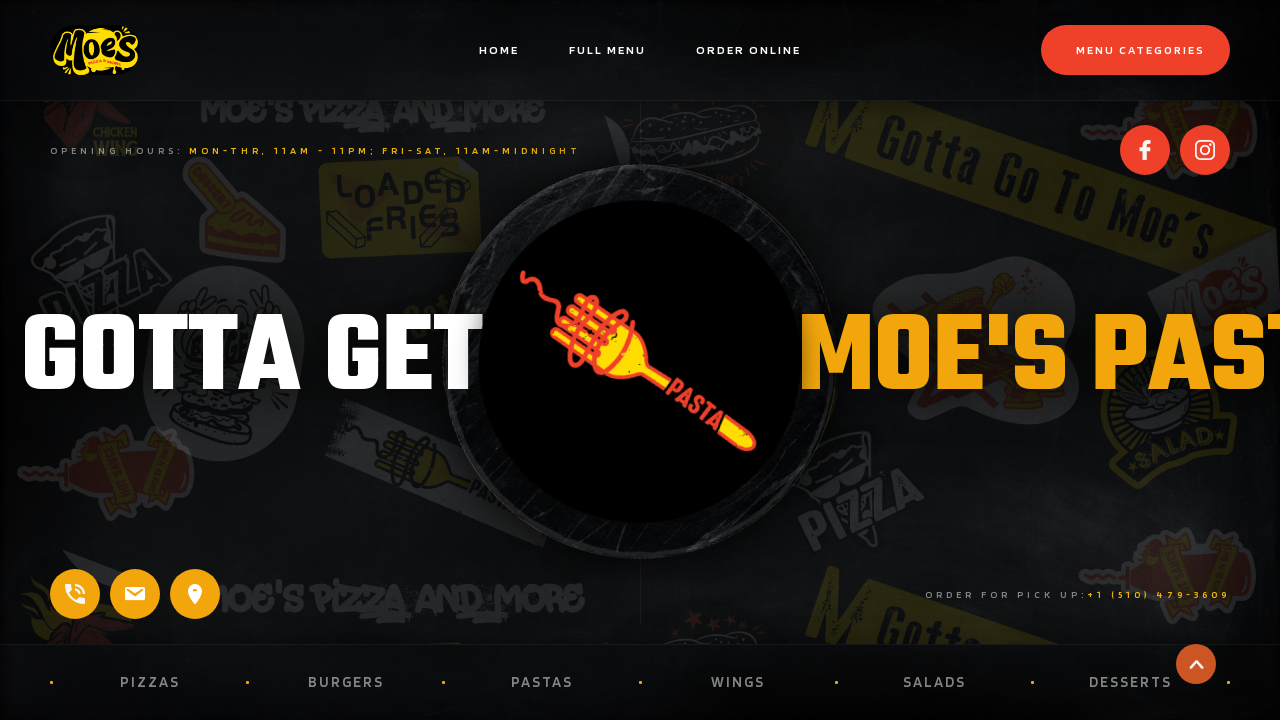

--- FILE ---
content_type: text/html
request_url: https://www.moespizzaco.com/category/pastas
body_size: 4344
content:
<!DOCTYPE html><!-- This site was created in Webflow. https://webflow.com --><!-- Last Published: Mon Apr 26 2021 19:07:37 GMT+0000 (Coordinated Universal Time) --><html data-wf-domain="www.moespizzaco.com" data-wf-page="5f52bef73954ae830f79cf28" data-wf-site="5f46b4b7250c0f4f2e08fc49" data-wf-collection="5f52bef73954ae354a79cf37" data-wf-item-slug="pastas"><head><meta charset="utf-8"/><title>Moe&#x27;s Pastas</title><meta content="Delicious, no nonsense pastas from Moe&#x27;s." name="description"/><meta content="Moe&#x27;s Pastas" property="og:title"/><meta content="Delicious, no nonsense pastas from Moe&#x27;s." property="og:description"/><meta content="Moe&#x27;s Pastas" property="twitter:title"/><meta content="Delicious, no nonsense pastas from Moe&#x27;s." property="twitter:description"/><meta property="og:type" content="website"/><meta content="summary_large_image" name="twitter:card"/><meta content="width=device-width, initial-scale=1" name="viewport"/><meta content="2046926771" name="google-site-verification"/><meta content="Webflow" name="generator"/><link href="https://cdn.prod.website-files.com/5f46b4b7250c0f4f2e08fc49/css/moes-pizza-and-more.webflow.8b990c59b.css" rel="stylesheet" type="text/css"/><style>@media (min-width:992px) {html.w-mod-js:not(.w-mod-ix) [data-w-id="bdad686b-a8c2-9dec-5b6a-9cd75ec8d989"] {opacity:0;}html.w-mod-js:not(.w-mod-ix) [data-w-id="bdad686b-a8c2-9dec-5b6a-9cd75ec8d98d"] {opacity:0;}html.w-mod-js:not(.w-mod-ix) [data-w-id="bdad686b-a8c2-9dec-5b6a-9cd75ec8d99e"] {opacity:0;}html.w-mod-js:not(.w-mod-ix) [data-w-id="b1ffc409-8f56-9d95-856c-d3fc1ab42961"] {opacity:0;}}</style><link href="https://fonts.googleapis.com" rel="preconnect"/><link href="https://fonts.gstatic.com" rel="preconnect" crossorigin="anonymous"/><script src="https://ajax.googleapis.com/ajax/libs/webfont/1.6.26/webfont.js" type="text/javascript"></script><script type="text/javascript">WebFont.load({  google: {    families: ["Blinker:regular,600,700","Teko:regular,700"]  }});</script><script type="text/javascript">!function(o,c){var n=c.documentElement,t=" w-mod-";n.className+=t+"js",("ontouchstart"in o||o.DocumentTouch&&c instanceof DocumentTouch)&&(n.className+=t+"touch")}(window,document);</script><link href="https://cdn.prod.website-files.com/5f46b4b7250c0f4f2e08fc49/5f4838f78641ecc4420c9c0a_webclip.png" rel="shortcut icon" type="image/x-icon"/><link href="https://cdn.prod.website-files.com/5f46b4b7250c0f4f2e08fc49/5f4838fb8fff5c666f301b44_favicon.png" rel="apple-touch-icon"/><style>
.menu-display-border-box { -webkit-mask-image: -webkit-radial-gradient(white, black); }
</style> </head><body><div data-collapse="none" data-animation="default" data-duration="400" data-easing="ease" data-easing2="ease" role="banner" class="navbar w-nav"><div class="navbar-container"><a href="/" class="brand-container w-nav-brand"><div class="brand-logo"></div></a><nav role="navigation" class="nav-menu w-nav-menu"><div class="navbar-links"><a href="/#header-section" class="menu-navbar-link w-button">home</a><a href="/menu" class="menu-navbar-link w-button">Full menu</a><a href="/order-online" class="menu-navbar-link w-button">Order online</a></div></nav><div class="navbar-buttons-wrapper"><div data-delay="0" data-hover="false" data-w-id="af85f3a5-2049-84a1-7242-e9952249a187" class="main-navbar-dropdown w-dropdown"><div class="navbar-mobile-button w-dropdown-toggle"><div class="navbar-button-icon-wrapper"><img src="https://cdn.prod.website-files.com/5f46b4b7250c0f4f2e08fc49/5f46b4b7ce112b01314770e9_close.svg" height="20" alt="" class="navbar-button-icon-close"/><img src="https://cdn.prod.website-files.com/5f46b4b7250c0f4f2e08fc49/5f46b4b7ce112baf884770ea_mobile-menu.svg" height="20" alt="" class="navbar-button-icon"/></div></div><nav class="w-dropdown-list"></nav></div><div data-delay="0" data-hover="false" data-w-id="af85f3a5-2049-84a1-7242-e9952249a18d" class="menu-navbar-dropdown w-dropdown"><div class="navbar-menu-button w-dropdown-toggle"><div class="navbar-button-icon-wrapper"><img src="https://cdn.prod.website-files.com/5f46b4b7250c0f4f2e08fc49/5f46b4b7ce112b01314770e9_close.svg" height="20" alt="" class="navbar-button-icon-close"/></div><img src="https://cdn.prod.website-files.com/5f46b4b7250c0f4f2e08fc49/5f46b4b7ce112b213d4770e8_menu.svg" loading="lazy" width="20" height="25" alt="" class="image"/><div class="navbar-button-text">Menu categories</div></div><nav class="w-dropdown-list"></nav></div></div></div><div class="main-navbar"><div class="mobile-navbar-links"><a href="/#header-section" class="menu-navbar-link w-button">home</a><a href="/#about-section" class="menu-navbar-link w-button">book a table</a><a href="/#gallery-section" class="menu-navbar-link w-button">gallery</a><a href="/#menu-section" class="menu-navbar-link w-button">house dishes</a><a href="/#events-section" class="menu-navbar-link w-button">events</a><a href="/#contact-section" class="menu-navbar-link w-button">contact</a><a href="/order-online" class="menu-navbar-link w-button">Order Online</a></div></div><div class="menu-navbar"><div class="menu-navbar-links-wrapper"><a href="/menu" class="menu-navbar-link w-button">full menu</a><a href="/order-online" class="menu-navbar-link w-button">Order Online</a><div class="menu-navbar-list-wrapper w-dyn-list"><div role="list" class="menu-navbar-list w-dyn-items"><div role="listitem" class="menu-navbar-item w-dyn-item"><a href="/category/pizzas" class="menu-navbar-link w-button">Pizzas</a></div><div role="listitem" class="menu-navbar-item w-dyn-item"><a href="/category/burgers" class="menu-navbar-link w-button">Burgers</a></div><div role="listitem" class="menu-navbar-item w-dyn-item"><a href="/category/pastas" aria-current="page" class="menu-navbar-link w-button w--current">Pastas</a></div><div role="listitem" class="menu-navbar-item w-dyn-item"><a href="/category/wings" class="menu-navbar-link w-button">Wings</a></div><div role="listitem" class="menu-navbar-item w-dyn-item"><a href="/category/salads" class="menu-navbar-link w-button">Salads</a></div><div role="listitem" class="menu-navbar-item w-dyn-item"><a href="/category/desserts" class="menu-navbar-link w-button">Desserts</a></div></div></div></div></div></div><div id="header-section" class="header-section"><div class="header-container"><div class="header-contact-container"><a href="tel:+15104793609" class="header-contact-button w-inline-block"><img src="https://cdn.prod.website-files.com/5f46b4b7250c0f4f2e08fc49/5f46b4b7ce112bd7b2476ff5_phone-white.svg" height="20" alt=""/></a><a href="/#contact-section" class="header-contact-button w-inline-block"><img src="https://cdn.prod.website-files.com/5f46b4b7250c0f4f2e08fc49/5f46b4b7ce112bdf2a477064_mail.svg" width="20" alt=""/></a><a href="https://goo.gl/maps/zUXsjWbt1nBy9x4L9" target="_blank" class="header-contact-button w-inline-block"><img src="https://cdn.prod.website-files.com/5f46b4b7250c0f4f2e08fc49/5f46b4b7ce112b7ad9477065_pin.svg" height="20" alt=""/></a></div><div class="header-social-container"><a href="https://www.facebook.com/Moes-Pizza-and-More-108239301016974" target="_blank" class="header-social-button w-inline-block"><img src="https://cdn.prod.website-files.com/5f46b4b7250c0f4f2e08fc49/5f46b4b7ce112b7a73476fd4_facebook-logo.svg" height="20" width="20" alt=""/></a><a href="https://twitter.com/Mindblister_RO" target="_blank" class="header-social-button twitter w-inline-block"><img src="https://cdn.prod.website-files.com/5f46b4b7250c0f4f2e08fc49/5f46b4b7ce112b6aa8476fd3_twitter-logo.svg" height="20" alt=""/></a><a href="https://www.instagram.com/moes_pizzaco/" target="_blank" class="header-social-button w-inline-block"><img src="https://cdn.prod.website-files.com/5f46b4b7250c0f4f2e08fc49/5f46b4b7ce112b552a476fdd_instagram-logo.svg" height="20" alt=""/></a></div><div class="header-text-container"><div class="vertical-divider"></div><div id="w-node-_55beba7e-501d-9223-0d49-b5517a48eeb7-0f79cf28" class="header-photo-container"><h1 class="header-title-1 small">gotta get</h1><h1 class="header-title-2 small">Moe&#x27;s Pastas</h1><div style="background-image:url(&quot;https://cdn.prod.website-files.com/5f46b4b7ce112bd55c476f6b/5f528ec8f14f2156a88de5a9_pasta_icon.png&quot;)" class="header-icon-container"></div><img src="https://cdn.prod.website-files.com/5f46b4b7250c0f4f2e08fc49/5f46b4b7ce112b75c3476fe1_header-bg-2.svg" alt="" class="header-secondary-image"/></div><div class="vertical-divider"></div></div><div class="error-404-text">Opening hours:<span class="title-colored-text"> mon-thr, 11am - 11pm; fri-sat, 11am-midnight</span></div><div class="header-email-text">order for pick up: <span class="title-colored-text"> </span><a href="tel:+15104793609"><span class="title-colored-text">+1 (510) 479-3609</span></a></div></div><div class="header-nav-menu-wrapper"><div class="color-bullet"></div><div class="header-menu-list-wrapper w-dyn-list"><div role="list" class="header-menu-list w-dyn-items"><div role="listitem" class="header-menu-item w-dyn-item"><a href="/category/pizzas" class="header-bottom-navbar-button w-button">Pizzas</a><div class="color-bullet"></div></div><div role="listitem" class="header-menu-item w-dyn-item"><a href="/category/burgers" class="header-bottom-navbar-button w-button">Burgers</a><div class="color-bullet"></div></div><div role="listitem" class="header-menu-item w-dyn-item"><a href="/category/pastas" aria-current="page" class="header-bottom-navbar-button w-button w--current">Pastas</a><div class="color-bullet"></div></div><div role="listitem" class="header-menu-item w-dyn-item"><a href="/category/wings" class="header-bottom-navbar-button w-button">Wings</a><div class="color-bullet"></div></div><div role="listitem" class="header-menu-item w-dyn-item"><a href="/category/salads" class="header-bottom-navbar-button w-button">Salads</a><div class="color-bullet"></div></div><div role="listitem" class="header-menu-item w-dyn-item"><a href="/category/desserts" class="header-bottom-navbar-button w-button">Desserts</a><div class="color-bullet"></div></div></div></div></div></div><div id="menu-section" class="menu-section"><div class="menu-container"><div class="section-title-container"><div class="section-title-wrapper"><h2 data-w-id="bdad686b-a8c2-9dec-5b6a-9cd75ec8d989"><span class="title-colored-text">Gotta get </span></h2></div><h2>Pastas</h2><div data-w-id="bdad686b-a8c2-9dec-5b6a-9cd75ec8d98d" class="title-divider"></div><h5 class="section-title-subhead">Served with Garlic Bread &amp; Butter.</h5></div><div class="columns w-row"><div class="image-display-column w-col w-col-5 w-col-stack w-col-small-small-stack"><div class="display-image-container"><h6 id="w-node-b1ffc409-8f56-9d95-856c-d3fc1ab4297b-0f79cf28" class="menu-display-image-title">Spaghetti and Meatballs</h6><img loading="lazy" id="w-node-b1ffc409-8f56-9d95-856c-d3fc1ab4297d-0f79cf28" src="https://cdn.prod.website-files.com/5f46b4b7ce112bd55c476f6b/5f583c10d99f8517fcb7cfe3_MR1_1405_web.jpg" alt="" sizes="(max-width: 479px) 16vw, (max-width: 991px) 17vw, (max-width: 1919px) 18vw, 266.578125px" srcset="https://cdn.prod.website-files.com/5f46b4b7ce112bd55c476f6b/5f583c10d99f8517fcb7cfe3_MR1_1405_web-p-800.jpeg 800w, https://cdn.prod.website-files.com/5f46b4b7ce112bd55c476f6b/5f583c10d99f8517fcb7cfe3_MR1_1405_web.jpg 900w" class="menu-display-image"/></div></div><div class="menu-items-column w-col w-col-7 w-col-stack w-col-small-small-stack"><div class="products-list-collection w-dyn-list"><div data-w-id="b1ffc409-8f56-9d95-856c-d3fc1ab42961" role="list" class="products-list _2-column w-dyn-items"><div role="listitem" class="w-dyn-item"><div class="menu-product-container"><div class="menu-product-wrapper"><div class="product-info-container flex-vertical"><h3 class="black-menu-title">Chicken Fettuccine</h3><div class="title-divider"></div><p class="product-ingredients black">Creamy white garlic sauce, grilled chicken, and mushroom. Served with garlic bread and butter.</p><div class="price-tag static-positioning"></div><div class="price-tag static-positioning"></div><div class="product-tags-wrapper"><div data-w-id="b1ffc409-8f56-9d95-856c-d3fc1ab4296d" class="product-tag-wrapper"><h6 class="product-tag vegetarian">vegetarian</h6></div><div data-w-id="b1ffc409-8f56-9d95-856c-d3fc1ab42970" class="product-tag-wrapper"><h6 class="product-tag vegan">vegan</h6></div><div id="w-node-b1ffc409-8f56-9d95-856c-d3fc1ab42973-0f79cf28" data-w-id="b1ffc409-8f56-9d95-856c-d3fc1ab42973" class="product-tag-wrapper"><h6 style="width:30PX;color:rgba(0,0,0,0)" class="product-tag">spicy</h6></div></div><div class="price-tag static-positioning"><div class="price-tag-text">12.99</div></div></div></div></div></div><div role="listitem" class="w-dyn-item"><div class="menu-product-container"><div class="menu-product-wrapper"><div class="product-info-container flex-vertical"><h3 class="black-menu-title">Spaghetti With Meatballs</h3><div class="title-divider"></div><p class="product-ingredients black">Marinara sauce, pasta, and meatballs. Served with garlic bread and butter.</p><div class="price-tag static-positioning"></div><div class="price-tag static-positioning"></div><div class="product-tags-wrapper"><div data-w-id="b1ffc409-8f56-9d95-856c-d3fc1ab4296d" class="product-tag-wrapper"><h6 class="product-tag vegetarian">vegetarian</h6></div><div data-w-id="b1ffc409-8f56-9d95-856c-d3fc1ab42970" class="product-tag-wrapper"><h6 class="product-tag vegan">vegan</h6></div><div id="w-node-b1ffc409-8f56-9d95-856c-d3fc1ab42973-0f79cf28" data-w-id="b1ffc409-8f56-9d95-856c-d3fc1ab42973" class="product-tag-wrapper"><h6 style="width:30PX;color:rgba(0,0,0,0)" class="product-tag">spicy</h6></div></div><div class="price-tag static-positioning"><div class="price-tag-text">12.99</div></div></div></div></div></div><div role="listitem" class="w-dyn-item"><div class="menu-product-container"><div class="menu-product-wrapper"><div class="product-info-container flex-vertical"><h3 class="black-menu-title">Fettuccine</h3><div class="title-divider"></div><p class="product-ingredients black">White creamy garlic sauce and mushroom. Served with garlic bread and butter.</p><div class="price-tag static-positioning"></div><div class="price-tag static-positioning"></div><div class="product-tags-wrapper"><div data-w-id="b1ffc409-8f56-9d95-856c-d3fc1ab4296d" class="product-tag-wrapper"><h6 class="product-tag vegetarian">vegetarian</h6></div><div data-w-id="b1ffc409-8f56-9d95-856c-d3fc1ab42970" class="product-tag-wrapper"><h6 class="product-tag vegan">vegan</h6></div><div id="w-node-b1ffc409-8f56-9d95-856c-d3fc1ab42973-0f79cf28" data-w-id="b1ffc409-8f56-9d95-856c-d3fc1ab42973" class="product-tag-wrapper"><h6 style="width:30PX;color:rgba(0,0,0,0)" class="product-tag">spicy</h6></div></div><div class="price-tag static-positioning"><div class="price-tag-text">11.99</div></div></div></div></div></div><div role="listitem" class="w-dyn-item"><div class="menu-product-container"><div class="menu-product-wrapper"><div class="product-info-container flex-vertical"><h3 class="black-menu-title">Spaghetti Bolognese</h3><div class="title-divider"></div><p class="product-ingredients black">USDA ground chuck beef sauteed with marinara. Served with garlic bread and butter.</p><div class="price-tag static-positioning"></div><div class="price-tag static-positioning"></div><div class="product-tags-wrapper"><div data-w-id="b1ffc409-8f56-9d95-856c-d3fc1ab4296d" class="product-tag-wrapper"><h6 class="product-tag vegetarian">vegetarian</h6></div><div data-w-id="b1ffc409-8f56-9d95-856c-d3fc1ab42970" class="product-tag-wrapper"><h6 class="product-tag vegan">vegan</h6></div><div id="w-node-b1ffc409-8f56-9d95-856c-d3fc1ab42973-0f79cf28" data-w-id="b1ffc409-8f56-9d95-856c-d3fc1ab42973" class="product-tag-wrapper"><h6 style="width:30PX;color:rgba(0,0,0,0)" class="product-tag">spicy</h6></div></div><div class="price-tag static-positioning"><div class="price-tag-text">12.99</div></div></div></div></div></div></div></div></div></div><div class="menu-button-container"><a id="w-node-bdad686b-a8c2-9dec-5b6a-9cd75ec8d99e-0f79cf28" data-w-id="bdad686b-a8c2-9dec-5b6a-9cd75ec8d99e" href="/menu" class="color-button w-button">View Full Menu</a></div></div></div><div class="footer-section"><div class="contact-info-wrapper"><div class="contact-info-text-wrapper"><img src="https://cdn.prod.website-files.com/5f46b4b7250c0f4f2e08fc49/5f46b4b7ce112b27804770b0_pin-color.svg" height="20" alt="" class="contact-icon"/><a href="https://goo.gl/maps/bcWwhYVNqtMFQycT7" target="_blank" class="map-link-block w-inline-block"><div class="contact-info-text">2293 International Blvd, Oakland, CA 94606</div></a></div><div class="contact-info-text-wrapper"><img src="https://cdn.prod.website-files.com/5f46b4b7250c0f4f2e08fc49/5f46b4b7ce112bd3534770b1_mail-color.svg" width="20" alt="" class="contact-icon"/><div class="contact-info-text"><a href="mailto:moespizzaco@gmail.com?subject=Email%20From%20Moe&#x27;s%20Pizza%20Co%20Website">moespizzaco@gmail.com</a></div></div><div class="contact-info-text-wrapper"><img src="https://cdn.prod.website-files.com/5f46b4b7250c0f4f2e08fc49/5f46b4b7ce112bb5614770b2_phone-color.svg" height="20" alt="" class="contact-icon"/><div class="contact-info-text"><a href="tel:+15104793609">+1 (510) 479-3609</a></div></div></div><div class="footer-navbar"><div class="footer-navbar-links"><a href="/menu" class="footer-nav-link w-button">Menu</a><div class="color-bullet footer"></div><a href="/order-online" class="footer-nav-link w-button">Order Online</a><div class="color-bullet footer"></div><a href="https://forestdesignsf.com" target="_blank" class="footer-nav-link w-button">moe&#x27;s pizza CO. copyright 2020<br/>Developed by Forest Design<br/></a></div></div></div><a href="#header-section" class="nav-to-top-button w-inline-block"></a><script src="https://d3e54v103j8qbb.cloudfront.net/js/jquery-3.5.1.min.dc5e7f18c8.js?site=5f46b4b7250c0f4f2e08fc49" type="text/javascript" integrity="sha256-9/aliU8dGd2tb6OSsuzixeV4y/faTqgFtohetphbbj0=" crossorigin="anonymous"></script><script src="https://cdn.prod.website-files.com/5f46b4b7250c0f4f2e08fc49/js/webflow.9bc73cd09.js" type="text/javascript"></script><script>
var Webflow = Webflow || [];
Webflow.push(function () {
  var tabName = getParam('tab');
  if (!tabName) return;

  $('.' + tabName).triggerHandler('click');

  function getParam(name) {
    name = name.replace(/[\[]/, "\\[").replace(/[\]]/, "\\]");
    var regex = new RegExp("[\\?&]" + name + "=([^&#]*)"),
      results = regex.exec(location.search);
    return results == null ? "" : decodeURIComponent(results[1].replace(/\+/g, " "));
  }
});
</script></body></html>

--- FILE ---
content_type: text/css
request_url: https://cdn.prod.website-files.com/5f46b4b7250c0f4f2e08fc49/css/moes-pizza-and-more.webflow.8b990c59b.css
body_size: 21365
content:
/* Generated on: Mon Apr 26 2021 19:07:37 GMT+0000 (Coordinated Universal Time) */
/* ==========================================================================
   normalize.css v3.0.3 | MIT License | github.com/necolas/normalize.css 
   ========================================================================== */
/*! normalize.css v3.0.3 | MIT License | github.com/necolas/normalize.css */html{font-family:sans-serif;-ms-text-size-adjust:100%;-webkit-text-size-adjust:100%}body{margin:0}article,aside,details,figcaption,figure,footer,header,hgroup,main,menu,nav,section,summary{display:block}audio,canvas,progress,video{display:inline-block;vertical-align:baseline}audio:not([controls]){display:none;height:0}[hidden],template{display:none}a{background-color:transparent}a:active,a:hover{outline:0}abbr[title]{border-bottom:1px dotted}b,strong{font-weight:bold}dfn{font-style:italic}h1{font-size:2em;margin:.67em 0}mark{background:#ff0;color:#000}small{font-size:80%}sub,sup{font-size:75%;line-height:0;position:relative;vertical-align:baseline}sup{top:-0.5em}sub{bottom:-0.25em}img{border:0}svg:not(:root){overflow:hidden}figure{margin:1em 40px}hr{box-sizing:content-box;height:0}pre{overflow:auto}code,kbd,pre,samp{font-family:monospace,monospace;font-size:1em}button,input,optgroup,select,textarea{color:inherit;font:inherit;margin:0}button{overflow:visible}button,select{text-transform:none}button,html input[type="button"],input[type="reset"]{-webkit-appearance:button;cursor:pointer}button[disabled],html input[disabled]{cursor:default}button::-moz-focus-inner,input::-moz-focus-inner{border:0;padding:0}input{line-height:normal}input[type="checkbox"],input[type="radio"]{box-sizing:border-box;padding:0}input[type="number"]::-webkit-inner-spin-button,input[type="number"]::-webkit-outer-spin-button{height:auto}input[type="search"]{-webkit-appearance:none}input[type="search"]::-webkit-search-cancel-button,input[type="search"]::-webkit-search-decoration{-webkit-appearance:none}fieldset{border:1px solid #c0c0c0;margin:0 2px;padding:.35em .625em .75em}legend{border:0;padding:0}textarea{overflow:auto}optgroup{font-weight:bold}table{border-collapse:collapse;border-spacing:0}td,th{padding:0}

/* ==========================================================================
   Start of base Webflow CSS - If you're looking for some ultra-clean CSS, skip the boilerplate and see the unminified code below.
   ========================================================================== */
@font-face{font-family:'webflow-icons';src:url("[data-uri]") format('truetype');font-weight:normal;font-style:normal}[class^="w-icon-"],[class*=" w-icon-"]{font-family:'webflow-icons' !important;speak:none;font-style:normal;font-weight:normal;font-variant:normal;text-transform:none;line-height:1;-webkit-font-smoothing:antialiased;-moz-osx-font-smoothing:grayscale}.w-icon-slider-right:before{content:"\e600"}.w-icon-slider-left:before{content:"\e601"}.w-icon-nav-menu:before{content:"\e602"}.w-icon-arrow-down:before,.w-icon-dropdown-toggle:before{content:"\e603"}.w-icon-file-upload-remove:before{content:"\e900"}.w-icon-file-upload-icon:before{content:"\e903"}*{-webkit-box-sizing:border-box;-moz-box-sizing:border-box;box-sizing:border-box}html{height:100%}body{margin:0;min-height:100%;background-color:#fff;font-family:Arial,sans-serif;font-size:14px;line-height:20px;color:#333}img{max-width:100%;vertical-align:middle;display:inline-block}html.w-mod-touch *{background-attachment:scroll !important}.w-block{display:block}.w-inline-block{max-width:100%;display:inline-block}.w-clearfix:before,.w-clearfix:after{content:" ";display:table;grid-column-start:1;grid-row-start:1;grid-column-end:2;grid-row-end:2}.w-clearfix:after{clear:both}.w-hidden{display:none}.w-button{display:inline-block;padding:9px 15px;background-color:#3898EC;color:white;border:0;line-height:inherit;text-decoration:none;cursor:pointer;border-radius:0}input.w-button{-webkit-appearance:button}html[data-w-dynpage] [data-w-cloak]{color:transparent !important}.w-webflow-badge,.w-webflow-badge *{position:static;left:auto;top:auto;right:auto;bottom:auto;z-index:auto;display:block;visibility:visible;overflow:visible;overflow-x:visible;overflow-y:visible;box-sizing:border-box;width:auto;height:auto;max-height:none;max-width:none;min-height:0;min-width:0;margin:0;padding:0;float:none;clear:none;border:0 none transparent;border-radius:0;background:none;background-image:none;background-position:0 0;background-size:auto auto;background-repeat:repeat;background-origin:padding-box;background-clip:border-box;background-attachment:scroll;background-color:transparent;box-shadow:none;opacity:1;transform:none;transition:none;direction:ltr;font-family:inherit;font-weight:inherit;color:inherit;font-size:inherit;line-height:inherit;font-style:inherit;font-variant:inherit;text-align:inherit;letter-spacing:inherit;text-decoration:inherit;text-indent:0;text-transform:inherit;list-style-type:disc;text-shadow:none;font-smoothing:auto;vertical-align:baseline;cursor:inherit;white-space:inherit;word-break:normal;word-spacing:normal;word-wrap:normal}.w-webflow-badge{position:fixed !important;display:inline-block !important;visibility:visible !important;z-index:2147483647 !important;top:auto !important;right:12px !important;bottom:12px !important;left:auto !important;color:#AAADB0 !important;background-color:#fff !important;border-radius:3px !important;padding:6px 8px 6px 6px !important;font-size:12px !important;opacity:1 !important;line-height:14px !important;text-decoration:none !important;transform:none !important;margin:0 !important;width:auto !important;height:auto !important;overflow:visible !important;white-space:nowrap;box-shadow:0 0 0 1px rgba(0,0,0,0.1),0 1px 3px rgba(0,0,0,0.1);cursor:pointer}.w-webflow-badge>img{display:inline-block !important;visibility:visible !important;opacity:1 !important;vertical-align:middle !important}h1,h2,h3,h4,h5,h6{font-weight:bold;margin-bottom:10px}h1{font-size:38px;line-height:44px;margin-top:20px}h2{font-size:32px;line-height:36px;margin-top:20px}h3{font-size:24px;line-height:30px;margin-top:20px}h4{font-size:18px;line-height:24px;margin-top:10px}h5{font-size:14px;line-height:20px;margin-top:10px}h6{font-size:12px;line-height:18px;margin-top:10px}p{margin-top:0;margin-bottom:10px}blockquote{margin:0 0 10px 0;padding:10px 20px;border-left:5px solid #E2E2E2;font-size:18px;line-height:22px}figure{margin:0;margin-bottom:10px}figcaption{margin-top:5px;text-align:center}ul,ol{margin-top:0;margin-bottom:10px;padding-left:40px}.w-list-unstyled{padding-left:0;list-style:none}.w-embed:before,.w-embed:after{content:" ";display:table;grid-column-start:1;grid-row-start:1;grid-column-end:2;grid-row-end:2}.w-embed:after{clear:both}.w-video{width:100%;position:relative;padding:0}.w-video iframe,.w-video object,.w-video embed{position:absolute;top:0;left:0;width:100%;height:100%}fieldset{padding:0;margin:0;border:0}button,html input[type="button"],input[type="reset"]{border:0;cursor:pointer;-webkit-appearance:button}.w-form{margin:0 0 15px}.w-form-done{display:none;padding:20px;text-align:center;background-color:#dddddd}.w-form-fail{display:none;margin-top:10px;padding:10px;background-color:#ffdede}label{display:block;margin-bottom:5px;font-weight:bold}.w-input,.w-select{display:block;width:100%;height:38px;padding:8px 12px;margin-bottom:10px;font-size:14px;line-height:1.42857143;color:#333333;vertical-align:middle;background-color:#ffffff;border:1px solid #cccccc}.w-input:-moz-placeholder,.w-select:-moz-placeholder{color:#999}.w-input::-moz-placeholder,.w-select::-moz-placeholder{color:#999;opacity:1}.w-input:-ms-input-placeholder,.w-select:-ms-input-placeholder{color:#999}.w-input::-webkit-input-placeholder,.w-select::-webkit-input-placeholder{color:#999}.w-input:focus,.w-select:focus{border-color:#3898EC;outline:0}.w-input[disabled],.w-select[disabled],.w-input[readonly],.w-select[readonly],fieldset[disabled] .w-input,fieldset[disabled] .w-select{cursor:not-allowed;background-color:#eeeeee}textarea.w-input,textarea.w-select{height:auto}.w-select{background-color:#f3f3f3}.w-select[multiple]{height:auto}.w-form-label{display:inline-block;cursor:pointer;font-weight:normal;margin-bottom:0}.w-radio{display:block;margin-bottom:5px;padding-left:20px}.w-radio:before,.w-radio:after{content:" ";display:table;grid-column-start:1;grid-row-start:1;grid-column-end:2;grid-row-end:2}.w-radio:after{clear:both}.w-radio-input{margin:4px 0 0;margin-top:1px \9;line-height:normal;float:left;margin-left:-20px}.w-radio-input{margin-top:3px}.w-file-upload{display:block;margin-bottom:10px}.w-file-upload-input{width:.1px;height:.1px;opacity:0;overflow:hidden;position:absolute;z-index:-100}.w-file-upload-default,.w-file-upload-uploading,.w-file-upload-success{display:inline-block;color:#333333}.w-file-upload-error{display:block;margin-top:10px}.w-file-upload-default.w-hidden,.w-file-upload-uploading.w-hidden,.w-file-upload-error.w-hidden,.w-file-upload-success.w-hidden{display:none}.w-file-upload-uploading-btn{display:flex;font-size:14px;font-weight:normal;cursor:pointer;margin:0;padding:8px 12px;border:1px solid #cccccc;background-color:#fafafa}.w-file-upload-file{display:flex;flex-grow:1;justify-content:space-between;margin:0;padding:8px 9px 8px 11px;border:1px solid #cccccc;background-color:#fafafa}.w-file-upload-file-name{font-size:14px;font-weight:normal;display:block}.w-file-remove-link{margin-top:3px;margin-left:10px;width:auto;height:auto;padding:3px;display:block;cursor:pointer}.w-icon-file-upload-remove{margin:auto;font-size:10px}.w-file-upload-error-msg{display:inline-block;color:#ea384c;padding:2px 0}.w-file-upload-info{display:inline-block;line-height:38px;padding:0 12px}.w-file-upload-label{display:inline-block;font-size:14px;font-weight:normal;cursor:pointer;margin:0;padding:8px 12px;border:1px solid #cccccc;background-color:#fafafa}.w-icon-file-upload-icon,.w-icon-file-upload-uploading{display:inline-block;margin-right:8px;width:20px}.w-icon-file-upload-uploading{height:20px}.w-container{margin-left:auto;margin-right:auto;max-width:940px}.w-container:before,.w-container:after{content:" ";display:table;grid-column-start:1;grid-row-start:1;grid-column-end:2;grid-row-end:2}.w-container:after{clear:both}.w-container .w-row{margin-left:-10px;margin-right:-10px}.w-row:before,.w-row:after{content:" ";display:table;grid-column-start:1;grid-row-start:1;grid-column-end:2;grid-row-end:2}.w-row:after{clear:both}.w-row .w-row{margin-left:0;margin-right:0}.w-col{position:relative;float:left;width:100%;min-height:1px;padding-left:10px;padding-right:10px}.w-col .w-col{padding-left:0;padding-right:0}.w-col-1{width:8.33333333%}.w-col-2{width:16.66666667%}.w-col-3{width:25%}.w-col-4{width:33.33333333%}.w-col-5{width:41.66666667%}.w-col-6{width:50%}.w-col-7{width:58.33333333%}.w-col-8{width:66.66666667%}.w-col-9{width:75%}.w-col-10{width:83.33333333%}.w-col-11{width:91.66666667%}.w-col-12{width:100%}.w-hidden-main{display:none !important}@media screen and (max-width:991px){.w-container{max-width:728px}.w-hidden-main{display:inherit !important}.w-hidden-medium{display:none !important}.w-col-medium-1{width:8.33333333%}.w-col-medium-2{width:16.66666667%}.w-col-medium-3{width:25%}.w-col-medium-4{width:33.33333333%}.w-col-medium-5{width:41.66666667%}.w-col-medium-6{width:50%}.w-col-medium-7{width:58.33333333%}.w-col-medium-8{width:66.66666667%}.w-col-medium-9{width:75%}.w-col-medium-10{width:83.33333333%}.w-col-medium-11{width:91.66666667%}.w-col-medium-12{width:100%}.w-col-stack{width:100%;left:auto;right:auto}}@media screen and (max-width:767px){.w-hidden-main{display:inherit !important}.w-hidden-medium{display:inherit !important}.w-hidden-small{display:none !important}.w-row,.w-container .w-row{margin-left:0;margin-right:0}.w-col{width:100%;left:auto;right:auto}.w-col-small-1{width:8.33333333%}.w-col-small-2{width:16.66666667%}.w-col-small-3{width:25%}.w-col-small-4{width:33.33333333%}.w-col-small-5{width:41.66666667%}.w-col-small-6{width:50%}.w-col-small-7{width:58.33333333%}.w-col-small-8{width:66.66666667%}.w-col-small-9{width:75%}.w-col-small-10{width:83.33333333%}.w-col-small-11{width:91.66666667%}.w-col-small-12{width:100%}}@media screen and (max-width:479px){.w-container{max-width:none}.w-hidden-main{display:inherit !important}.w-hidden-medium{display:inherit !important}.w-hidden-small{display:inherit !important}.w-hidden-tiny{display:none !important}.w-col{width:100%}.w-col-tiny-1{width:8.33333333%}.w-col-tiny-2{width:16.66666667%}.w-col-tiny-3{width:25%}.w-col-tiny-4{width:33.33333333%}.w-col-tiny-5{width:41.66666667%}.w-col-tiny-6{width:50%}.w-col-tiny-7{width:58.33333333%}.w-col-tiny-8{width:66.66666667%}.w-col-tiny-9{width:75%}.w-col-tiny-10{width:83.33333333%}.w-col-tiny-11{width:91.66666667%}.w-col-tiny-12{width:100%}}.w-widget{position:relative}.w-widget-map{width:100%;height:400px}.w-widget-map label{width:auto;display:inline}.w-widget-map img{max-width:inherit}.w-widget-map .gm-style-iw{text-align:center}.w-widget-map .gm-style-iw>button{display:none !important}.w-widget-twitter{overflow:hidden}.w-widget-twitter-count-shim{display:inline-block;vertical-align:top;position:relative;width:28px;height:20px;text-align:center;background:white;border:#758696 solid 1px;border-radius:3px}.w-widget-twitter-count-shim *{pointer-events:none;-webkit-user-select:none;-moz-user-select:none;-ms-user-select:none;user-select:none}.w-widget-twitter-count-shim .w-widget-twitter-count-inner{position:relative;font-size:15px;line-height:12px;text-align:center;color:#999;font-family:serif}.w-widget-twitter-count-shim .w-widget-twitter-count-clear{position:relative;display:block}.w-widget-twitter-count-shim.w--large{width:36px;height:28px}.w-widget-twitter-count-shim.w--large .w-widget-twitter-count-inner{font-size:18px;line-height:18px}.w-widget-twitter-count-shim:not(.w--vertical){margin-left:5px;margin-right:8px}.w-widget-twitter-count-shim:not(.w--vertical).w--large{margin-left:6px}.w-widget-twitter-count-shim:not(.w--vertical):before,.w-widget-twitter-count-shim:not(.w--vertical):after{top:50%;left:0;border:solid transparent;content:" ";height:0;width:0;position:absolute;pointer-events:none}.w-widget-twitter-count-shim:not(.w--vertical):before{border-color:rgba(117,134,150,0);border-right-color:#5d6c7b;border-width:4px;margin-left:-9px;margin-top:-4px}.w-widget-twitter-count-shim:not(.w--vertical).w--large:before{border-width:5px;margin-left:-10px;margin-top:-5px}.w-widget-twitter-count-shim:not(.w--vertical):after{border-color:rgba(255,255,255,0);border-right-color:white;border-width:4px;margin-left:-8px;margin-top:-4px}.w-widget-twitter-count-shim:not(.w--vertical).w--large:after{border-width:5px;margin-left:-9px;margin-top:-5px}.w-widget-twitter-count-shim.w--vertical{width:61px;height:33px;margin-bottom:8px}.w-widget-twitter-count-shim.w--vertical:before,.w-widget-twitter-count-shim.w--vertical:after{top:100%;left:50%;border:solid transparent;content:" ";height:0;width:0;position:absolute;pointer-events:none}.w-widget-twitter-count-shim.w--vertical:before{border-color:rgba(117,134,150,0);border-top-color:#5d6c7b;border-width:5px;margin-left:-5px}.w-widget-twitter-count-shim.w--vertical:after{border-color:rgba(255,255,255,0);border-top-color:white;border-width:4px;margin-left:-4px}.w-widget-twitter-count-shim.w--vertical .w-widget-twitter-count-inner{font-size:18px;line-height:22px}.w-widget-twitter-count-shim.w--vertical.w--large{width:76px}.w-widget-gplus{overflow:hidden}.w-background-video{position:relative;overflow:hidden;height:500px;color:white}.w-background-video>video{background-size:cover;background-position:50% 50%;position:absolute;margin:auto;width:100%;height:100%;right:-100%;bottom:-100%;top:-100%;left:-100%;object-fit:cover;z-index:-100}.w-background-video>video::-webkit-media-controls-start-playback-button{display:none !important;-webkit-appearance:none}.w-slider{position:relative;height:300px;text-align:center;background:#dddddd;clear:both;-webkit-tap-highlight-color:rgba(0,0,0,0);tap-highlight-color:rgba(0,0,0,0)}.w-slider-mask{position:relative;display:block;overflow:hidden;z-index:1;left:0;right:0;height:100%;white-space:nowrap}.w-slide{position:relative;display:inline-block;vertical-align:top;width:100%;height:100%;white-space:normal;text-align:left}.w-slider-nav{position:absolute;z-index:2;top:auto;right:0;bottom:0;left:0;margin:auto;padding-top:10px;height:40px;text-align:center;-webkit-tap-highlight-color:rgba(0,0,0,0);tap-highlight-color:rgba(0,0,0,0)}.w-slider-nav.w-round>div{border-radius:100%}.w-slider-nav.w-num>div{width:auto;height:auto;padding:.2em .5em;font-size:inherit;line-height:inherit}.w-slider-nav.w-shadow>div{box-shadow:0 0 3px rgba(51,51,51,0.4)}.w-slider-nav-invert{color:#fff}.w-slider-nav-invert>div{background-color:rgba(34,34,34,0.4)}.w-slider-nav-invert>div.w-active{background-color:#222}.w-slider-dot{position:relative;display:inline-block;width:1em;height:1em;background-color:rgba(255,255,255,0.4);cursor:pointer;margin:0 3px .5em;transition:background-color 100ms,color 100ms}.w-slider-dot.w-active{background-color:#fff}.w-slider-dot:focus{outline:none;box-shadow:0 0 0 2px #fff}.w-slider-dot:focus.w-active{box-shadow:none}.w-slider-arrow-left,.w-slider-arrow-right{position:absolute;width:80px;top:0;right:0;bottom:0;left:0;margin:auto;cursor:pointer;overflow:hidden;color:white;font-size:40px;-webkit-tap-highlight-color:rgba(0,0,0,0);tap-highlight-color:rgba(0,0,0,0);-webkit-user-select:none;-moz-user-select:none;-ms-user-select:none;user-select:none}.w-slider-arrow-left [class^="w-icon-"],.w-slider-arrow-right [class^="w-icon-"],.w-slider-arrow-left [class*=" w-icon-"],.w-slider-arrow-right [class*=" w-icon-"]{position:absolute}.w-slider-arrow-left:focus,.w-slider-arrow-right:focus{outline:0}.w-slider-arrow-left{z-index:3;right:auto}.w-slider-arrow-right{z-index:4;left:auto}.w-icon-slider-left,.w-icon-slider-right{top:0;right:0;bottom:0;left:0;margin:auto;width:1em;height:1em}.w-slider-aria-label{border:0;clip:rect(0 0 0 0);height:1px;margin:-1px;overflow:hidden;padding:0;position:absolute;width:1px}.w-dropdown{display:inline-block;position:relative;text-align:left;margin-left:auto;margin-right:auto;z-index:900}.w-dropdown-btn,.w-dropdown-toggle,.w-dropdown-link{position:relative;vertical-align:top;text-decoration:none;color:#222222;padding:20px;text-align:left;margin-left:auto;margin-right:auto;white-space:nowrap}.w-dropdown-toggle{-webkit-user-select:none;-moz-user-select:none;-ms-user-select:none;user-select:none;display:inline-block;cursor:pointer;padding-right:40px}.w-dropdown-toggle:focus{outline:0}.w-icon-dropdown-toggle{position:absolute;top:0;right:0;bottom:0;margin:auto;margin-right:20px;width:1em;height:1em}.w-dropdown-list{position:absolute;background:#dddddd;display:none;min-width:100%}.w-dropdown-list.w--open{display:block}.w-dropdown-link{padding:10px 20px;display:block;color:#222222}.w-dropdown-link.w--current{color:#0082f3}.w-dropdown-link:focus{outline:0}@media screen and (max-width:767px){.w-nav-brand{padding-left:10px}}.w-lightbox-backdrop{color:#000;cursor:auto;font-family:serif;font-size:medium;font-style:normal;font-variant:normal;font-weight:normal;letter-spacing:normal;line-height:normal;list-style:disc;text-align:start;text-indent:0;text-shadow:none;text-transform:none;visibility:visible;white-space:normal;word-break:normal;word-spacing:normal;word-wrap:normal;position:fixed;top:0;right:0;bottom:0;left:0;color:#fff;font-family:"Helvetica Neue",Helvetica,Ubuntu,"Segoe UI",Verdana,sans-serif;font-size:17px;line-height:1.2;font-weight:300;text-align:center;background:rgba(0,0,0,0.9);z-index:2000;outline:0;opacity:0;-webkit-user-select:none;-moz-user-select:none;-ms-user-select:none;-webkit-tap-highlight-color:transparent;-webkit-transform:translate(0, 0)}.w-lightbox-backdrop,.w-lightbox-container{height:100%;overflow:auto;-webkit-overflow-scrolling:touch}.w-lightbox-content{position:relative;height:100vh;overflow:hidden}.w-lightbox-view{position:absolute;width:100vw;height:100vh;opacity:0}.w-lightbox-view:before{content:"";height:100vh}.w-lightbox-group,.w-lightbox-group .w-lightbox-view,.w-lightbox-group .w-lightbox-view:before{height:86vh}.w-lightbox-frame,.w-lightbox-view:before{display:inline-block;vertical-align:middle}.w-lightbox-figure{position:relative;margin:0}.w-lightbox-group .w-lightbox-figure{cursor:pointer}.w-lightbox-img{width:auto;height:auto;max-width:none}.w-lightbox-image{display:block;float:none;max-width:100vw;max-height:100vh}.w-lightbox-group .w-lightbox-image{max-height:86vh}.w-lightbox-caption{position:absolute;right:0;bottom:0;left:0;padding:.5em 1em;background:rgba(0,0,0,0.4);text-align:left;text-overflow:ellipsis;white-space:nowrap;overflow:hidden}.w-lightbox-embed{position:absolute;top:0;right:0;bottom:0;left:0;width:100%;height:100%}.w-lightbox-control{position:absolute;top:0;width:4em;background-size:24px;background-repeat:no-repeat;background-position:center;cursor:pointer;-webkit-transition:all .3s;transition:all .3s}.w-lightbox-left{display:none;bottom:0;left:0;background-image:url("[data-uri]")}.w-lightbox-right{display:none;right:0;bottom:0;background-image:url("[data-uri]")}.w-lightbox-close{right:0;height:2.6em;background-image:url("[data-uri]");background-size:18px}.w-lightbox-strip{position:absolute;bottom:0;left:0;right:0;padding:0 1vh;line-height:0;white-space:nowrap;overflow-x:auto;overflow-y:hidden}.w-lightbox-item{display:inline-block;width:10vh;padding:2vh 1vh;box-sizing:content-box;cursor:pointer;-webkit-transform:translate3d(0, 0, 0)}.w-lightbox-active{opacity:.3}.w-lightbox-thumbnail{position:relative;height:10vh;background:#222;overflow:hidden}.w-lightbox-thumbnail-image{position:absolute;top:0;left:0}.w-lightbox-thumbnail .w-lightbox-tall{top:50%;width:100%;-webkit-transform:translate(0, -50%);-ms-transform:translate(0, -50%);transform:translate(0, -50%)}.w-lightbox-thumbnail .w-lightbox-wide{left:50%;height:100%;-webkit-transform:translate(-50%, 0);-ms-transform:translate(-50%, 0);transform:translate(-50%, 0)}.w-lightbox-spinner{position:absolute;top:50%;left:50%;box-sizing:border-box;width:40px;height:40px;margin-top:-20px;margin-left:-20px;border:5px solid rgba(0,0,0,0.4);border-radius:50%;-webkit-animation:spin .8s infinite linear;animation:spin .8s infinite linear}.w-lightbox-spinner:after{content:"";position:absolute;top:-4px;right:-4px;bottom:-4px;left:-4px;border:3px solid transparent;border-bottom-color:#fff;border-radius:50%}.w-lightbox-hide{display:none}.w-lightbox-noscroll{overflow:hidden}@media (min-width:768px){.w-lightbox-content{height:96vh;margin-top:2vh}.w-lightbox-view,.w-lightbox-view:before{height:96vh}.w-lightbox-group,.w-lightbox-group .w-lightbox-view,.w-lightbox-group .w-lightbox-view:before{height:84vh}.w-lightbox-image{max-width:96vw;max-height:96vh}.w-lightbox-group .w-lightbox-image{max-width:82.3vw;max-height:84vh}.w-lightbox-left,.w-lightbox-right{display:block;opacity:.5}.w-lightbox-close{opacity:.8}.w-lightbox-control:hover{opacity:1}}.w-lightbox-inactive,.w-lightbox-inactive:hover{opacity:0}.w-richtext:before,.w-richtext:after{content:" ";display:table;grid-column-start:1;grid-row-start:1;grid-column-end:2;grid-row-end:2}.w-richtext:after{clear:both}.w-richtext[contenteditable="true"]:before,.w-richtext[contenteditable="true"]:after{white-space:initial}.w-richtext ol,.w-richtext ul{overflow:hidden}.w-richtext .w-richtext-figure-selected.w-richtext-figure-type-video div:after,.w-richtext .w-richtext-figure-selected[data-rt-type="video"] div:after{outline:2px solid #2895f7}.w-richtext .w-richtext-figure-selected.w-richtext-figure-type-image div,.w-richtext .w-richtext-figure-selected[data-rt-type="image"] div{outline:2px solid #2895f7}.w-richtext figure.w-richtext-figure-type-video>div:after,.w-richtext figure[data-rt-type="video"]>div:after{content:'';position:absolute;display:none;left:0;top:0;right:0;bottom:0}.w-richtext figure{position:relative;max-width:60%}.w-richtext figure>div:before{cursor:default !important}.w-richtext figure img{width:100%}.w-richtext figure figcaption.w-richtext-figcaption-placeholder{opacity:.6}.w-richtext figure div{font-size:0;color:transparent}.w-richtext figure.w-richtext-figure-type-image,.w-richtext figure[data-rt-type="image"]{display:table}.w-richtext figure.w-richtext-figure-type-image>div,.w-richtext figure[data-rt-type="image"]>div{display:inline-block}.w-richtext figure.w-richtext-figure-type-image>figcaption,.w-richtext figure[data-rt-type="image"]>figcaption{display:table-caption;caption-side:bottom}.w-richtext figure.w-richtext-figure-type-video,.w-richtext figure[data-rt-type="video"]{width:60%;height:0}.w-richtext figure.w-richtext-figure-type-video iframe,.w-richtext figure[data-rt-type="video"] iframe{position:absolute;top:0;left:0;width:100%;height:100%}.w-richtext figure.w-richtext-figure-type-video>div,.w-richtext figure[data-rt-type="video"]>div{width:100%}.w-richtext figure.w-richtext-align-center{margin-right:auto;margin-left:auto;clear:both}.w-richtext figure.w-richtext-align-center.w-richtext-figure-type-image>div,.w-richtext figure.w-richtext-align-center[data-rt-type="image"]>div{max-width:100%}.w-richtext figure.w-richtext-align-normal{clear:both}.w-richtext figure.w-richtext-align-fullwidth{width:100%;max-width:100%;text-align:center;clear:both;display:block;margin-right:auto;margin-left:auto}.w-richtext figure.w-richtext-align-fullwidth>div{display:inline-block;padding-bottom:inherit}.w-richtext figure.w-richtext-align-fullwidth>figcaption{display:block}.w-richtext figure.w-richtext-align-floatleft{float:left;margin-right:15px;clear:none}.w-richtext figure.w-richtext-align-floatright{float:right;margin-left:15px;clear:none}.w-nav{position:relative;background:#dddddd;z-index:1000}.w-nav:before,.w-nav:after{content:" ";display:table;grid-column-start:1;grid-row-start:1;grid-column-end:2;grid-row-end:2}.w-nav:after{clear:both}.w-nav-brand{position:relative;float:left;text-decoration:none;color:#333333}.w-nav-link{position:relative;display:inline-block;vertical-align:top;text-decoration:none;color:#222222;padding:20px;text-align:left;margin-left:auto;margin-right:auto}.w-nav-link.w--current{color:#0082f3}.w-nav-menu{position:relative;float:right}[data-nav-menu-open]{display:block !important;position:absolute;top:100%;left:0;right:0;background:#C8C8C8;text-align:center;overflow:visible;min-width:200px}.w--nav-link-open{display:block;position:relative}.w-nav-overlay{position:absolute;overflow:hidden;display:none;top:100%;left:0;right:0;width:100%}.w-nav-overlay [data-nav-menu-open]{top:0}.w-nav[data-animation="over-left"] .w-nav-overlay{width:auto}.w-nav[data-animation="over-left"] .w-nav-overlay,.w-nav[data-animation="over-left"] [data-nav-menu-open]{right:auto;z-index:1;top:0}.w-nav[data-animation="over-right"] .w-nav-overlay{width:auto}.w-nav[data-animation="over-right"] .w-nav-overlay,.w-nav[data-animation="over-right"] [data-nav-menu-open]{left:auto;z-index:1;top:0}.w-nav-button{position:relative;float:right;padding:18px;font-size:24px;display:none;cursor:pointer;-webkit-tap-highlight-color:rgba(0,0,0,0);tap-highlight-color:rgba(0,0,0,0);-webkit-user-select:none;-moz-user-select:none;-ms-user-select:none;user-select:none}.w-nav-button:focus{outline:0}.w-nav-button.w--open{background-color:#C8C8C8;color:white}.w-nav[data-collapse="all"] .w-nav-menu{display:none}.w-nav[data-collapse="all"] .w-nav-button{display:block}.w--nav-dropdown-open{display:block}.w--nav-dropdown-toggle-open{display:block}.w--nav-dropdown-list-open{position:static}@media screen and (max-width:991px){.w-nav[data-collapse="medium"] .w-nav-menu{display:none}.w-nav[data-collapse="medium"] .w-nav-button{display:block}}@media screen and (max-width:767px){.w-nav[data-collapse="small"] .w-nav-menu{display:none}.w-nav[data-collapse="small"] .w-nav-button{display:block}.w-nav-brand{padding-left:10px}}@media screen and (max-width:479px){.w-nav[data-collapse="tiny"] .w-nav-menu{display:none}.w-nav[data-collapse="tiny"] .w-nav-button{display:block}}.w-tabs{position:relative}.w-tabs:before,.w-tabs:after{content:" ";display:table;grid-column-start:1;grid-row-start:1;grid-column-end:2;grid-row-end:2}.w-tabs:after{clear:both}.w-tab-menu{position:relative}.w-tab-link{position:relative;display:inline-block;vertical-align:top;text-decoration:none;padding:9px 30px;text-align:left;cursor:pointer;color:#222222;background-color:#dddddd}.w-tab-link.w--current{background-color:#C8C8C8}.w-tab-link:focus{outline:0}.w-tab-content{position:relative;display:block;overflow:hidden}.w-tab-pane{position:relative;display:none}.w--tab-active{display:block}@media screen and (max-width:479px){.w-tab-link{display:block}}.w-ix-emptyfix:after{content:""}@keyframes spin{0%{transform:rotate(0deg)}100%{transform:rotate(360deg)}}.w-dyn-empty{padding:10px;background-color:#dddddd}.w-dyn-hide{display:none !important}.w-dyn-bind-empty{display:none !important}.w-condition-invisible{display:none !important}

/* ==========================================================================
   Start of custom Webflow CSS
   ========================================================================== */
body {
  font-family: Blinker, sans-serif;
  color: #131313;
  font-size: 15px;
  line-height: 20px;
  text-align: center;
}

h1 {
  margin-top: 0px;
  margin-bottom: 0px;
  font-family: Teko, sans-serif;
  font-size: 135px;
  line-height: 135px;
  font-weight: 700;
  text-align: center;
  text-transform: uppercase;
}

h2 {
  margin-top: 0px;
  margin-bottom: 0px;
  padding-top: 0px;
  padding-bottom: 0px;
  font-family: Teko, sans-serif;
  font-size: 55px;
  line-height: 55px;
  font-weight: 700;
  text-transform: uppercase;
}

h3 {
  margin-top: 0px;
  margin-bottom: 0px;
  padding-top: 0px;
  padding-bottom: 10px;
  font-family: Teko, sans-serif;
  font-size: 30px;
  line-height: 30px;
  font-weight: 700;
  text-transform: uppercase;
}

h4 {
  margin-top: 0px;
  margin-bottom: 0px;
  font-family: Teko, sans-serif;
  font-size: 20px;
  line-height: 20px;
  font-weight: 700;
  text-transform: uppercase;
}

h5 {
  margin-top: 0px;
  margin-bottom: 0px;
  font-family: Teko, sans-serif;
  font-size: 15px;
  line-height: 15px;
  font-weight: 700;
  text-transform: uppercase;
}

h6 {
  margin-top: 0px;
  margin-bottom: 0px;
  font-size: 12.5px;
  line-height: 12.5px;
  font-weight: 600;
  letter-spacing: 2px;
  text-transform: uppercase;
}

p {
  margin-bottom: 0px;
  padding-top: 0px;
  padding-bottom: 0px;
  line-height: 25px;
}

a {
  color: hsla(0, 0%, 100%, 0.75);
  text-decoration: none;
}

blockquote {
  display: -webkit-box;
  display: -webkit-flex;
  display: -ms-flexbox;
  display: flex;
  margin-bottom: 0px;
  padding: 12.5px 50px;
  -webkit-box-pack: center;
  -webkit-justify-content: center;
  -ms-flex-pack: center;
  justify-content: center;
  -webkit-box-align: center;
  -webkit-align-items: center;
  -ms-flex-align: center;
  align-items: center;
  border-right: 3px solid #f2a60c;
  border-left: 3px solid #f2a60c;
  font-size: 20px;
  line-height: 30px;
}

.header-section {
  position: relative;
  z-index: 1;
  display: -webkit-box;
  display: -webkit-flex;
  display: -ms-flexbox;
  display: flex;
  overflow: hidden;
  height: 100vh;
  max-height: 960px;
  padding-top: 100px;
  -webkit-box-orient: vertical;
  -webkit-box-direction: normal;
  -webkit-flex-direction: column;
  -ms-flex-direction: column;
  flex-direction: column;
  -webkit-box-pack: center;
  -webkit-justify-content: center;
  -ms-flex-pack: center;
  justify-content: center;
  grid-auto-columns: 1fr;
  grid-column-gap: 0px;
  grid-row-gap: 0px;
  -ms-grid-columns: 1fr 1fr;
  grid-template-columns: 1fr 1fr;
  -ms-grid-rows: auto;
  grid-template-rows: auto;
  background-image: -webkit-gradient(linear, left top, left bottom, from(rgba(0, 0, 0, 0.75)), to(rgba(0, 0, 0, 0.75))), url("https://uploads-ssl.webflow.com/5f46b4b7250c0f4f2e08fc49/5f46b4b7ce112b0ff5476fcf_chalkboard-texture.jpg");
  background-image: linear-gradient(180deg, rgba(0, 0, 0, 0.75), rgba(0, 0, 0, 0.75)), url("https://uploads-ssl.webflow.com/5f46b4b7250c0f4f2e08fc49/5f46b4b7ce112b0ff5476fcf_chalkboard-texture.jpg");
  background-position: 0px 0px, 50% 50%;
  background-size: auto, cover;
  background-repeat: repeat, no-repeat;
  background-attachment: scroll, scroll;
  -webkit-transition: opacity 650ms cubic-bezier(.645, .045, .355, 1);
  transition: opacity 650ms cubic-bezier(.645, .045, .355, 1);
  color: #fff;
}

.title-colored-text {
  color: #edb408;
}

.title-colored-text.moe-yellow {
  color: #fd0;
}

.brand-logo {
  width: 90px;
  height: 50px;
  margin-right: 12.5px;
  border-radius: 25px;
  background-color: #000;
  background-image: url("https://uploads-ssl.webflow.com/5f46b4b7250c0f4f2e08fc49/5f4709a705bd50736feaa2d2_moes_logo.png");
  background-position: 50% 50%;
  background-size: 85px;
  background-repeat: no-repeat;
}

.header-container {
  position: relative;
  display: -webkit-box;
  display: -webkit-flex;
  display: -ms-flexbox;
  display: flex;
  width: 100%;
  padding-right: 50px;
  padding-bottom: 20px;
  padding-left: 50px;
  -webkit-box-orient: vertical;
  -webkit-box-direction: normal;
  -webkit-flex-direction: column;
  -ms-flex-direction: column;
  flex-direction: column;
  -webkit-box-pack: center;
  -webkit-justify-content: center;
  -ms-flex-pack: center;
  justify-content: center;
  -webkit-box-align: center;
  -webkit-align-items: center;
  -ms-flex-align: center;
  align-items: center;
  -webkit-box-flex: 1;
  -webkit-flex: 1;
  -ms-flex: 1;
  flex: 1;
  background-image: url("https://uploads-ssl.webflow.com/5f46b4b7250c0f4f2e08fc49/5f52aa3d31df4c0a046234c6_background_display.png");
  background-position: 50% 50%;
  background-size: cover;
  background-repeat: no-repeat;
  background-attachment: scroll;
}

.vertical-divider {
  width: 1px;
  min-height: 50px;
  margin-right: 25px;
  margin-left: 25px;
  -webkit-box-flex: 1;
  -webkit-flex: 1;
  -ms-flex: 1;
  flex: 1;
  background-color: hsla(0, 0%, 100%, 0.05);
}

.header-email-text {
  position: absolute;
  left: auto;
  top: auto;
  right: 50px;
  bottom: 40px;
  z-index: 6;
  display: -webkit-box;
  display: -webkit-flex;
  display: -ms-flexbox;
  display: flex;
  -webkit-box-pack: center;
  -webkit-justify-content: center;
  -ms-flex-pack: center;
  justify-content: center;
  -webkit-flex-wrap: wrap;
  -ms-flex-wrap: wrap;
  flex-wrap: wrap;
  -webkit-box-align: center;
  -webkit-align-items: center;
  -ms-flex-align: center;
  align-items: center;
  color: hsla(0, 0%, 96.9%, 0.5);
  font-size: 10px;
  font-weight: 600;
  letter-spacing: 4px;
  text-transform: uppercase;
}

.header-social-container {
  position: absolute;
  left: auto;
  top: 25px;
  right: 50px;
  bottom: auto;
  z-index: 4;
  display: -webkit-box;
  display: -webkit-flex;
  display: -ms-flexbox;
  display: flex;
}

.header-social-button {
  display: -webkit-box;
  display: -webkit-flex;
  display: -ms-flexbox;
  display: flex;
  width: 50px;
  height: 50px;
  margin-right: 0px;
  margin-left: 10px;
  -webkit-box-pack: center;
  -webkit-justify-content: center;
  -ms-flex-pack: center;
  justify-content: center;
  -webkit-box-align: center;
  -webkit-align-items: center;
  -ms-flex-align: center;
  align-items: center;
  border-radius: 100%;
  background-color: #ef4129;
  -webkit-transition: background-color 200ms ease;
  transition: background-color 200ms ease;
  font-size: 2px;
  text-transform: capitalize;
}

.header-social-button:hover {
  background-color: #f2c746;
}

.header-social-button.twitter {
  display: none;
}

.brand-container {
  display: -webkit-box;
  display: -webkit-flex;
  display: -ms-flexbox;
  display: flex;
  min-width: 200px;
  -webkit-box-align: center;
  -webkit-align-items: center;
  -ms-flex-align: center;
  align-items: center;
}

.brand-container.w--current {
  min-width: 200px;
  padding-left: 0px;
}

.color-button {
  display: -webkit-box;
  display: -webkit-flex;
  display: -ms-flexbox;
  display: flex;
  height: 50px;
  padding-right: 25px;
  padding-left: 25px;
  -webkit-box-pack: center;
  -webkit-justify-content: center;
  -ms-flex-pack: center;
  justify-content: center;
  -webkit-box-align: center;
  -webkit-align-items: center;
  -ms-flex-align: center;
  align-items: center;
  border-radius: 25px;
  background-color: #f2a60c;
  -webkit-transition: opacity 200ms ease, background-color 200ms ease;
  transition: opacity 200ms ease, background-color 200ms ease;
  color: #fff;
  font-size: 12.5px;
  font-weight: 600;
  text-align: center;
  letter-spacing: 2px;
  text-transform: uppercase;
}

.color-button:hover {
  background-color: #f2c746;
}

.menu-navbar-link {
  display: -webkit-box;
  display: -webkit-flex;
  display: -ms-flexbox;
  display: flex;
  height: 50px;
  padding-right: 25px;
  padding-left: 25px;
  -webkit-box-pack: justify;
  -webkit-justify-content: space-between;
  -ms-flex-pack: justify;
  justify-content: space-between;
  -webkit-box-align: center;
  -webkit-align-items: center;
  -ms-flex-align: center;
  align-items: center;
  border-radius: 3px;
  background-color: transparent;
  -webkit-transition: opacity 200ms ease;
  transition: opacity 200ms ease;
  color: #fff;
  font-size: 12.5px;
  font-weight: 600;
  letter-spacing: 2px;
  text-transform: uppercase;
}

.menu-navbar-link:hover {
  opacity: 0.5;
}

.menu-navbar-link.w--current {
  color: #f1c901;
}

.color-bullet {
  width: 3px;
  height: 3px;
  max-height: 3px;
  max-width: 3px;
  border-radius: 3px;
  background-color: #f2a60c;
}

.color-bullet.footer {
  margin-right: 25px;
}

.navbar-links {
  display: -webkit-box;
  display: -webkit-flex;
  display: -ms-flexbox;
  display: flex;
  -webkit-box-pack: center;
  -webkit-justify-content: center;
  -ms-flex-pack: center;
  justify-content: center;
  -webkit-box-align: center;
  -webkit-align-items: center;
  -ms-flex-align: center;
  align-items: center;
}

.about-section {
  display: -webkit-box;
  display: -webkit-flex;
  display: -ms-flexbox;
  display: flex;
  padding: 100px 50px;
  -webkit-box-orient: vertical;
  -webkit-box-direction: normal;
  -webkit-flex-direction: column;
  -ms-flex-direction: column;
  flex-direction: column;
  -webkit-box-pack: center;
  -webkit-justify-content: center;
  -ms-flex-pack: center;
  justify-content: center;
  -webkit-box-align: center;
  -webkit-align-items: center;
  -ms-flex-align: center;
  align-items: center;
  background-image: url("https://uploads-ssl.webflow.com/5f46b4b7250c0f4f2e08fc49/5f585cb162dfa9c277099a13_red_background.jpg");
  background-position: 50% 0%;
  background-size: cover;
  background-repeat: no-repeat;
}

.about-container {
  position: relative;
  display: -ms-grid;
  display: grid;
  width: 100%;
  max-width: 1366px;
  padding-top: 0px;
  padding-bottom: 0px;
  -webkit-box-pack: end;
  -webkit-justify-content: flex-end;
  -ms-flex-pack: end;
  justify-content: flex-end;
  grid-auto-columns: 1fr;
  grid-column-gap: 25px;
  grid-row-gap: 25px;
  -ms-grid-columns: 1fr 1fr;
  grid-template-columns: 1fr 1fr;
  -ms-grid-rows: auto;
  grid-template-rows: auto;
}

.about-info-container {
  position: relative;
  display: -webkit-box;
  display: -webkit-flex;
  display: -ms-flexbox;
  display: flex;
  padding: 45px 50px 50px;
  -webkit-box-orient: vertical;
  -webkit-box-direction: normal;
  -webkit-flex-direction: column;
  -ms-flex-direction: column;
  flex-direction: column;
  -webkit-box-pack: justify;
  -webkit-justify-content: space-between;
  -ms-flex-pack: justify;
  justify-content: space-between;
  border-radius: 12.5px;
  background-color: #fff;
  box-shadow: 0 0 25px -12.5px rgba(0, 0, 0, 0.5);
}

.section-subtitle {
  padding-top: 5px;
  padding-bottom: 5px;
  color: #f2a60c;
}

.text-span {
  color: #f2a60c;
}

.navbar {
  position: fixed;
  left: 0%;
  top: 0%;
  right: 0%;
  bottom: auto;
  display: -webkit-box;
  display: -webkit-flex;
  display: -ms-flexbox;
  display: flex;
  -webkit-box-orient: vertical;
  -webkit-box-direction: normal;
  -webkit-flex-direction: column;
  -ms-flex-direction: column;
  flex-direction: column;
  -webkit-box-align: center;
  -webkit-align-items: center;
  -ms-flex-align: center;
  align-items: center;
  background-color: transparent;
}

.header-text-container {
  position: relative;
  display: -webkit-box;
  display: -webkit-flex;
  display: -ms-flexbox;
  display: flex;
  width: 100%;
  max-width: 1280px;
  -webkit-box-orient: vertical;
  -webkit-box-direction: normal;
  -webkit-flex-direction: column;
  -ms-flex-direction: column;
  flex-direction: column;
  -webkit-box-pack: center;
  -webkit-justify-content: center;
  -ms-flex-pack: center;
  justify-content: center;
  justify-items: center;
  -webkit-box-align: center;
  -webkit-align-items: center;
  -ms-flex-align: center;
  align-items: center;
  -webkit-box-flex: 1;
  -webkit-flex: 1;
  -ms-flex: 1;
  flex: 1;
  grid-auto-columns: 1fr;
  grid-column-gap: 0px;
  grid-row-gap: 0px;
  grid-template-areas: "Area Area-2 Area-3";
  -ms-grid-columns: 1fr 0px 1fr 0px 1fr;
  grid-template-columns: 1fr 1fr 1fr;
  -ms-grid-rows: auto;
  grid-template-rows: auto;
}

.nav-menu {
  display: -webkit-box;
  display: -webkit-flex;
  display: -ms-flexbox;
  display: flex;
  -webkit-box-pack: center;
  -webkit-justify-content: center;
  -ms-flex-pack: center;
  justify-content: center;
  -webkit-flex-wrap: nowrap;
  -ms-flex-wrap: nowrap;
  flex-wrap: nowrap;
  -webkit-box-align: center;
  -webkit-align-items: center;
  -ms-flex-align: center;
  align-items: center;
}

.navbar-container {
  position: relative;
  z-index: 1000;
  display: -webkit-box;
  display: -webkit-flex;
  display: -ms-flexbox;
  display: flex;
  width: 100%;
  padding: 25px 50px;
  -webkit-box-pack: justify;
  -webkit-justify-content: space-between;
  -ms-flex-pack: justify;
  justify-content: space-between;
  -webkit-flex-wrap: wrap;
  -ms-flex-wrap: wrap;
  flex-wrap: wrap;
  -webkit-box-align: center;
  -webkit-align-items: center;
  -ms-flex-align: center;
  align-items: center;
  grid-auto-columns: 1fr;
  grid-column-gap: 16px;
  grid-row-gap: 16px;
  -ms-grid-columns: 1fr 1fr 1fr;
  grid-template-columns: 1fr 1fr 1fr;
  -ms-grid-rows: auto;
  grid-template-rows: auto;
  border-bottom: 1px solid hsla(0, 0%, 100%, 0.05);
  background-image: -webkit-gradient(linear, left top, left bottom, from(rgba(0, 0, 0, 0.75)), to(rgba(0, 0, 0, 0.75))), url("https://uploads-ssl.webflow.com/5f46b4b7250c0f4f2e08fc49/5f46b4b7ce112b0ff5476fcf_chalkboard-texture.jpg");
  background-image: linear-gradient(180deg, rgba(0, 0, 0, 0.75), rgba(0, 0, 0, 0.75)), url("https://uploads-ssl.webflow.com/5f46b4b7250c0f4f2e08fc49/5f46b4b7ce112b0ff5476fcf_chalkboard-texture.jpg");
  background-position: 0px 0px, 50% 0%;
  background-size: auto, cover;
  box-shadow: 0 0 25px 0 rgba(0, 0, 0, 0.5);
}

.testimonials-section {
  display: -webkit-box;
  display: -webkit-flex;
  display: -ms-flexbox;
  display: flex;
  padding: 50px;
  -webkit-box-orient: vertical;
  -webkit-box-direction: normal;
  -webkit-flex-direction: column;
  -ms-flex-direction: column;
  flex-direction: column;
  -webkit-box-pack: center;
  -webkit-justify-content: center;
  -ms-flex-pack: center;
  justify-content: center;
  -webkit-box-align: center;
  -webkit-align-items: center;
  -ms-flex-align: center;
  align-items: center;
  background-color: #fff;
  background-image: -webkit-gradient(linear, left top, left bottom, from(hsla(0, 0%, 100%, 0.5)), to(hsla(0, 0%, 100%, 0.5))), url("https://uploads-ssl.webflow.com/5f46b4b7250c0f4f2e08fc49/5f46b4b7ce112b475347705e_concrete_seamless.png");
  background-image: linear-gradient(180deg, hsla(0, 0%, 100%, 0.5), hsla(0, 0%, 100%, 0.5)), url("https://uploads-ssl.webflow.com/5f46b4b7250c0f4f2e08fc49/5f46b4b7ce112b475347705e_concrete_seamless.png");
  background-position: 0px 0px, 50% 50%;
  background-size: auto, auto;
}

.testimonials-container {
  display: -ms-grid;
  display: grid;
  width: 100%;
  -webkit-box-pack: justify;
  -webkit-justify-content: space-between;
  -ms-flex-pack: justify;
  justify-content: space-between;
  grid-auto-columns: 1fr;
  grid-column-gap: 50px;
  grid-row-gap: 50px;
  -ms-grid-columns: 1fr 1fr 1fr 1fr;
  grid-template-columns: 1fr 1fr 1fr 1fr;
  -ms-grid-rows: auto;
  grid-template-rows: auto;
}

.menu-section {
  display: -webkit-box;
  display: -webkit-flex;
  display: -ms-flexbox;
  display: flex;
  padding: 100px 50px;
  -webkit-box-orient: vertical;
  -webkit-box-direction: normal;
  -webkit-flex-direction: column;
  -ms-flex-direction: column;
  flex-direction: column;
  -webkit-box-pack: start;
  -webkit-justify-content: flex-start;
  -ms-flex-pack: start;
  justify-content: flex-start;
  -webkit-box-align: center;
  -webkit-align-items: center;
  -ms-flex-align: center;
  align-items: center;
  background-image: -webkit-gradient(linear, left top, left bottom, from(hsla(0, 0%, 100%, 0.95)), to(hsla(0, 0%, 100%, 0.95))), url("https://uploads-ssl.webflow.com/5f46b4b7250c0f4f2e08fc49/5f5309ed755d6ab3716cae40_menu_bg.png");
  background-image: linear-gradient(180deg, hsla(0, 0%, 100%, 0.95), hsla(0, 0%, 100%, 0.95)), url("https://uploads-ssl.webflow.com/5f46b4b7250c0f4f2e08fc49/5f5309ed755d6ab3716cae40_menu_bg.png");
  background-position: 0px 0px, 50% 50%;
  background-size: auto, cover;
  background-repeat: repeat, no-repeat;
  background-attachment: scroll, fixed;
  -webkit-transform: rotate(0deg);
  -ms-transform: rotate(0deg);
  transform: rotate(0deg);
}

.section-title-container {
  position: relative;
  display: -webkit-box;
  display: -webkit-flex;
  display: -ms-flexbox;
  display: flex;
  width: 100%;
  margin-top: 40px;
  padding-bottom: 20px;
  -webkit-box-orient: vertical;
  -webkit-box-direction: normal;
  -webkit-flex-direction: column;
  -ms-flex-direction: column;
  flex-direction: column;
  -webkit-box-align: center;
  -webkit-align-items: center;
  -ms-flex-align: center;
  align-items: center;
  text-align: center;
}

.section-title-container.menu {
  padding-bottom: 0px;
}

.menu-container {
  display: -webkit-box;
  display: -webkit-flex;
  display: -ms-flexbox;
  display: flex;
  width: 100%;
  max-width: 1366px;
  -webkit-box-orient: vertical;
  -webkit-box-direction: normal;
  -webkit-flex-direction: column;
  -ms-flex-direction: column;
  flex-direction: column;
  -webkit-box-pack: justify;
  -webkit-justify-content: space-between;
  -ms-flex-pack: justify;
  justify-content: space-between;
  -webkit-box-align: center;
  -webkit-align-items: center;
  -ms-flex-align: center;
  align-items: center;
  border-radius: 3px;
}

.products-list {
  display: -ms-grid;
  display: grid;
  width: 100%;
  margin-top: 0px;
  grid-auto-columns: 1fr;
  grid-column-gap: 25px;
  grid-row-gap: 25px;
  -ms-grid-columns: 1fr 1fr 1fr;
  grid-template-columns: 1fr 1fr 1fr;
  -ms-grid-rows: auto;
  grid-template-rows: auto;
}

.products-list._2-column {
  -ms-grid-columns: 1fr 1fr;
  grid-template-columns: 1fr 1fr;
}

.menu-product-container {
  position: relative;
  display: -webkit-box;
  display: -webkit-flex;
  display: -ms-flexbox;
  display: flex;
  overflow: hidden;
  padding-top: 100%;
  -webkit-box-orient: vertical;
  -webkit-box-direction: normal;
  -webkit-flex-direction: column;
  -ms-flex-direction: column;
  flex-direction: column;
  -webkit-box-pack: start;
  -webkit-justify-content: flex-start;
  -ms-flex-pack: start;
  justify-content: flex-start;
  -webkit-box-align: center;
  -webkit-align-items: center;
  -ms-flex-align: center;
  align-items: center;
  border-radius: 12.5px;
  box-shadow: 0 0 25px -12.5px rgba(0, 0, 0, 0.5);
  -webkit-transition: box-shadow 200ms ease;
  transition: box-shadow 200ms ease;
  color: #131313;
  text-decoration: none;
}

.menu-product-container:hover {
  box-shadow: none;
}

.header-photo-container {
  position: absolute;
  z-index: 99999;
  display: -webkit-box;
  display: -webkit-flex;
  display: -ms-flexbox;
  display: flex;
  width: 33.333%;
  max-width: 525px;
  padding: 35px;
  -webkit-box-orient: vertical;
  -webkit-box-direction: normal;
  -webkit-flex-direction: column;
  -ms-flex-direction: column;
  flex-direction: column;
  -webkit-box-pack: center;
  -webkit-justify-content: center;
  -ms-flex-pack: center;
  justify-content: center;
  -webkit-box-align: center;
  -webkit-align-items: center;
  -ms-flex-align: center;
  align-items: center;
  border-radius: 100%;
  box-shadow: 0 0 50px 0 #000;
}

.header-title-2 {
  position: absolute;
  left: auto;
  top: 0%;
  right: 0%;
  bottom: 0%;
  z-index: 100;
  display: -webkit-box;
  display: -webkit-flex;
  display: -ms-flexbox;
  display: flex;
  width: 50%;
  padding-left: 30%;
  -webkit-box-pack: start;
  -webkit-justify-content: flex-start;
  -ms-flex-pack: start;
  justify-content: flex-start;
  -webkit-flex-wrap: nowrap;
  -ms-flex-wrap: nowrap;
  flex-wrap: nowrap;
  -webkit-box-align: center;
  -webkit-align-items: center;
  -ms-flex-align: center;
  align-items: center;
  -webkit-align-content: center;
  -ms-flex-line-pack: center;
  align-content: center;
  color: #f2a60c;
  text-shadow: 0 0 50px #000;
}

.header-title-2.small {
  display: -webkit-box;
  display: -webkit-flex;
  display: -ms-flexbox;
  display: flex;
  padding-left: 40%;
  -webkit-box-pack: start;
  -webkit-justify-content: flex-start;
  -ms-flex-pack: start;
  justify-content: flex-start;
  -webkit-box-align: center;
  -webkit-align-items: center;
  -ms-flex-align: center;
  align-items: center;
  -webkit-box-flex: 0;
  -webkit-flex: 0 auto;
  -ms-flex: 0 auto;
  flex: 0 auto;
  font-size: 115px;
  text-align: left;
  white-space: nowrap;
}

.header-title-1 {
  position: absolute;
  left: 0%;
  top: 0%;
  right: auto;
  bottom: 0%;
  z-index: 100;
  display: -webkit-box;
  display: -webkit-flex;
  display: -ms-flexbox;
  display: flex;
  width: 50%;
  padding-right: 30%;
  -webkit-box-pack: end;
  -webkit-justify-content: flex-end;
  -ms-flex-pack: end;
  justify-content: flex-end;
  -webkit-box-align: center;
  -webkit-align-items: center;
  -ms-flex-align: center;
  align-items: center;
  text-shadow: 0 0 50px #000;
  white-space: break-spaces;
}

.header-title-1.small {
  left: 0%;
  top: 0%;
  right: auto;
  bottom: 0%;
  display: -webkit-box;
  display: -webkit-flex;
  display: -ms-flexbox;
  display: flex;
  padding-right: 40%;
  -webkit-box-orient: horizontal;
  -webkit-box-direction: normal;
  -webkit-flex-direction: row;
  -ms-flex-direction: row;
  flex-direction: row;
  -webkit-box-pack: end;
  -webkit-justify-content: flex-end;
  -ms-flex-pack: end;
  justify-content: flex-end;
  -webkit-box-align: center;
  -webkit-align-items: center;
  -ms-flex-align: center;
  align-items: center;
  -webkit-align-self: auto;
  -ms-flex-item-align: auto;
  align-self: auto;
  font-size: 115px;
  text-align: right;
  white-space: nowrap;
}

.header-bottom-navbar-button {
  display: -webkit-box;
  display: -webkit-flex;
  display: -ms-flexbox;
  display: flex;
  height: 75px;
  padding-right: 12.5px;
  padding-left: 12.5px;
  -webkit-box-pack: center;
  -webkit-justify-content: center;
  -ms-flex-pack: center;
  justify-content: center;
  -webkit-box-align: center;
  -webkit-align-items: center;
  -ms-flex-align: center;
  align-items: center;
  -webkit-box-flex: 1;
  -webkit-flex: 1;
  -ms-flex: 1;
  flex: 1;
  background-color: transparent;
  -webkit-transition: border-color 200ms ease, color 200ms ease;
  transition: border-color 200ms ease, color 200ms ease;
  color: hsla(0, 0%, 100%, 0.5);
  font-size: 15px;
  line-height: 15px;
  font-weight: 600;
  text-align: center;
  letter-spacing: 2px;
  text-transform: uppercase;
}

.header-bottom-navbar-button:hover {
  padding-top: 8px;
  border-top: 1px solid #f2a60c;
  color: #fff;
}

.error-404-text {
  position: absolute;
  left: 50px;
  top: 40px;
  right: auto;
  bottom: auto;
  z-index: 5;
  -webkit-box-pack: center;
  -webkit-justify-content: center;
  -ms-flex-pack: center;
  justify-content: center;
  -webkit-flex-wrap: wrap;
  -ms-flex-wrap: wrap;
  flex-wrap: wrap;
  -webkit-box-align: center;
  -webkit-align-items: center;
  -ms-flex-align: center;
  align-items: center;
  -webkit-align-self: flex-start;
  -ms-flex-item-align: start;
  align-self: flex-start;
  color: hsla(0, 0%, 96.9%, 0.5);
  font-size: 10px;
  font-weight: 600;
  letter-spacing: 4px;
  text-transform: uppercase;
}

.header-icon-container {
  position: relative;
  z-index: 200;
  display: -webkit-box;
  display: -webkit-flex;
  display: -ms-flexbox;
  display: flex;
  padding-top: 100%;
  padding-left: 100%;
  -webkit-box-pack: center;
  -webkit-justify-content: center;
  -ms-flex-pack: center;
  justify-content: center;
  -webkit-box-align: center;
  -webkit-align-items: center;
  -ms-flex-align: center;
  align-items: center;
  border-radius: 100%;
  background-image: url("https://uploads-ssl.webflow.com/5f46b4b7250c0f4f2e08fc49/5f4723acf2c29e7b80a4d74e_moes_circle_logo_display.png");
  background-position: 50% 50%;
  background-size: cover;
  box-shadow: 0 0 25px 0 rgba(0, 0, 0, 0.5);
}

.food-photo-container {
  position: relative;
  display: -webkit-box;
  display: -webkit-flex;
  display: -ms-flexbox;
  display: flex;
  padding: 50px;
  -webkit-box-orient: vertical;
  -webkit-box-direction: normal;
  -webkit-flex-direction: column;
  -ms-flex-direction: column;
  flex-direction: column;
  -webkit-box-pack: justify;
  -webkit-justify-content: space-between;
  -ms-flex-pack: justify;
  justify-content: space-between;
  -webkit-box-align: center;
  -webkit-align-items: center;
  -ms-flex-align: center;
  align-items: center;
  border-radius: 12.5px;
  background-color: transparent;
  background-image: url("https://uploads-ssl.webflow.com/5f46b4b7250c0f4f2e08fc49/5f4d83076697d65fe7acffb0_Moe's%20Burger%20Photo.jpg");
  background-position: 50% 50%;
  background-size: cover;
  background-repeat: no-repeat;
  box-shadow: 0 0 25px -12.5px rgba(0, 0, 0, 0.5);
  opacity: 1;
}

.food-photo-container.about {
  padding: 0px;
  background-image: url("https://uploads-ssl.webflow.com/5f46b4b7250c0f4f2e08fc49/5f4d83076697d65fe7acffb0_Moe's%20Burger%20Photo.jpg");
}

.form-input-field {
  height: 50px;
  margin-bottom: 10px;
  padding-right: 25px;
  padding-left: 25px;
  border: 0px solid #000;
  border-radius: 25px;
  background-color: hsla(0, 0%, 100%, 0.1);
  color: #fff;
}

.form-input-field:focus {
  background-color: hsla(0, 0%, 100%, 0.2);
}

.form-input-field::-webkit-input-placeholder {
  color: hsla(0, 0%, 100%, 0.5);
}

.form-input-field:-ms-input-placeholder {
  color: hsla(0, 0%, 100%, 0.5);
}

.form-input-field::-ms-input-placeholder {
  color: hsla(0, 0%, 100%, 0.5);
}

.form-input-field::placeholder {
  color: hsla(0, 0%, 100%, 0.5);
}

.form-title {
  display: -webkit-box;
  display: -webkit-flex;
  display: -ms-flexbox;
  display: flex;
  padding-bottom: 10px;
  -webkit-box-pack: center;
  -webkit-justify-content: center;
  -ms-flex-pack: center;
  justify-content: center;
  -webkit-box-align: center;
  -webkit-align-items: center;
  -ms-flex-align: center;
  align-items: center;
  color: #f7f7f7;
  font-size: 35px;
  line-height: 40px;
}

.form-title.subtitle {
  margin-top: 20px;
  margin-bottom: 20px;
  padding-bottom: 0px;
  font-size: 20px;
  line-height: 24px;
}

.dark-button {
  display: -webkit-box;
  display: -webkit-flex;
  display: -ms-flexbox;
  display: flex;
  height: 50px;
  -webkit-box-pack: center;
  -webkit-justify-content: center;
  -ms-flex-pack: center;
  justify-content: center;
  -webkit-box-align: center;
  -webkit-align-items: center;
  -ms-flex-align: center;
  align-items: center;
  border-radius: 25px;
  background-color: #131313;
  font-family: Blinker, sans-serif;
  color: #fff;
  font-size: 12.5px;
  font-weight: 600;
  letter-spacing: 2px;
  text-transform: uppercase;
}

.dark-button:hover {
  background-color: #2b2b2b;
}

.menu-button-container {
  display: -ms-grid;
  display: grid;
  width: 100%;
  padding-top: 50px;
  grid-auto-columns: 1fr;
  grid-column-gap: 25px;
  grid-row-gap: 25px;
  grid-template-areas: ". Area";
  -ms-grid-columns: 1fr 25px 1fr 25px 1fr;
  grid-template-columns: 1fr 1fr 1fr;
  -ms-grid-rows: auto;
  grid-template-rows: auto;
}

.quote-name {
  width: 100%;
  padding-right: 50px;
  padding-bottom: 0px;
  padding-left: 50px;
}

.gallery-section {
  display: -ms-grid;
  display: grid;
  height: auto;
  max-height: none;
  min-height: 0px;
  -webkit-box-orient: vertical;
  -webkit-box-direction: normal;
  -webkit-flex-direction: column;
  -ms-flex-direction: column;
  flex-direction: column;
  -webkit-justify-content: space-around;
  -ms-flex-pack: distribute;
  justify-content: space-around;
  -webkit-box-align: center;
  -webkit-align-items: center;
  -ms-flex-align: center;
  align-items: center;
  -webkit-align-content: stretch;
  -ms-flex-line-pack: stretch;
  align-content: stretch;
  grid-auto-columns: 1fr;
  grid-column-gap: 10px;
  grid-row-gap: 10px;
  -ms-grid-columns: 1fr 1fr 1fr 1fr;
  grid-template-columns: 1fr 1fr 1fr 1fr;
  -ms-grid-rows: auto auto;
  grid-template-rows: auto auto;
}

.quote-sign {
  position: absolute;
  left: auto;
  top: 25px;
  right: 25px;
  bottom: auto;
  padding: 5px;
}

.quote-photo {
  border-radius: 100%;
  box-shadow: 0 25px 25px -25px rgba(0, 0, 0, 0.5);
}

.header-nav-menu-wrapper {
  display: -webkit-box;
  display: -webkit-flex;
  display: -ms-flexbox;
  display: flex;
  width: 100%;
  padding-right: 50px;
  padding-left: 50px;
  -webkit-box-pack: center;
  -webkit-justify-content: center;
  -ms-flex-pack: center;
  justify-content: center;
  -webkit-box-align: center;
  -webkit-align-items: center;
  -ms-flex-align: center;
  align-items: center;
  grid-auto-columns: 1fr;
  grid-column-gap: 0px;
  grid-row-gap: 0px;
  -ms-grid-columns: 1fr 6fr;
  grid-template-columns: 1fr 6fr;
  -ms-grid-rows: auto;
  grid-template-rows: auto;
  border-top: 1px solid hsla(0, 0%, 100%, 0.05);
  background-image: -webkit-gradient(linear, left top, left bottom, from(rgba(0, 0, 0, 0.75)), to(rgba(0, 0, 0, 0.75))), url("https://uploads-ssl.webflow.com/5f46b4b7250c0f4f2e08fc49/5f46b4b7ce112b0ff5476fcf_chalkboard-texture.jpg");
  background-image: linear-gradient(180deg, rgba(0, 0, 0, 0.75), rgba(0, 0, 0, 0.75)), url("https://uploads-ssl.webflow.com/5f46b4b7250c0f4f2e08fc49/5f46b4b7ce112b0ff5476fcf_chalkboard-texture.jpg");
  background-position: 0px 0px, 50% 100%;
  background-size: auto, cover;
  box-shadow: 0 0 25px 0 rgba(0, 0, 0, 0.5);
}

.product-image {
  display: block;
  width: 100%;
  -webkit-box-flex: 1;
  -webkit-flex: 1;
  -ms-flex: 1;
  flex: 1;
  border-radius: 12.5px;
  background-image: url("https://d3e54v103j8qbb.cloudfront.net/img/background-image.svg");
  background-position: 50% 50%;
  background-size: 200%;
  background-repeat: no-repeat;
  box-shadow: 0 0 50px -25px rgba(0, 0, 0, 0.5);
}

.product-name {
  position: relative;
  display: block;
  padding-top: 30px;
  padding-bottom: 25px;
  -webkit-box-pack: center;
  -webkit-justify-content: center;
  -ms-flex-pack: center;
  justify-content: center;
  -webkit-box-flex: 1;
  -webkit-flex: 1;
  -ms-flex: 1;
  flex: 1;
}

.menu-product-wrapper {
  position: absolute;
  left: 0%;
  top: 0%;
  right: 0%;
  bottom: 0%;
  display: -webkit-box;
  display: -webkit-flex;
  display: -ms-flexbox;
  display: flex;
  width: 100%;
  height: 100%;
  -webkit-box-orient: vertical;
  -webkit-box-direction: normal;
  -webkit-flex-direction: column;
  -ms-flex-direction: column;
  flex-direction: column;
  -webkit-box-align: center;
  -webkit-align-items: center;
  -ms-flex-align: center;
  align-items: center;
  -webkit-box-flex: 1;
  -webkit-flex: 1;
  -ms-flex: 1;
  flex: 1;
  border-radius: 25px;
}

.product-name-container {
  display: -webkit-box;
  display: -webkit-flex;
  display: -ms-flexbox;
  display: flex;
  overflow: hidden;
  width: 100%;
  padding-right: 25px;
  padding-left: 25px;
  -webkit-box-pack: justify;
  -webkit-justify-content: space-between;
  -ms-flex-pack: justify;
  justify-content: space-between;
  -webkit-box-align: center;
  -webkit-align-items: center;
  -ms-flex-align: center;
  align-items: center;
}

.lightbox-link {
  position: relative;
  display: -webkit-box;
  display: -webkit-flex;
  display: -ms-flexbox;
  display: flex;
  height: 100%;
  padding-top: 100%;
  padding-right: 50px;
  padding-left: 50px;
  -webkit-box-orient: vertical;
  -webkit-box-direction: normal;
  -webkit-flex-direction: column;
  -ms-flex-direction: column;
  flex-direction: column;
  -webkit-box-pack: center;
  -webkit-justify-content: center;
  -ms-flex-pack: center;
  justify-content: center;
  -webkit-box-align: center;
  -webkit-align-items: center;
  -ms-flex-align: center;
  align-items: center;
  background-image: url("https://uploads-ssl.webflow.com/5f46b4b7250c0f4f2e08fc49/5f5291da25da13a36c8d6f56_MR1_1416_web.jpg");
  background-position: 50% 50%;
  background-size: cover;
  background-repeat: no-repeat;
}

.lightbox-link._5 {
  background-image: url("https://uploads-ssl.webflow.com/5f46b4b7250c0f4f2e08fc49/5f5293447b80679e63b9a56e_MR1_1380_web.jpg");
  background-position: 50% 50%;
  background-size: cover;
}

.lightbox-link._6 {
  background-image: url("https://uploads-ssl.webflow.com/5f46b4b7250c0f4f2e08fc49/5f5293d8755d6a01fb6ba275_MR1_1334_web.jpg");
  background-position: 50% 50%;
  background-size: cover;
}

.lightbox-link._7 {
  background-image: url("https://uploads-ssl.webflow.com/5f46b4b7250c0f4f2e08fc49/5f529413cea0ae6cf73539fc_MR1_1386_web.jpg"), url("https://uploads-ssl.webflow.com/5f46b4b7250c0f4f2e08fc49/5f5291da25da13a36c8d6f56_MR1_1416_web.jpg");
  background-position: 50% 50%, 50% 50%;
  background-size: cover, cover;
  background-repeat: no-repeat, no-repeat;
}

.lightbox-link._8 {
  background-image: url("https://uploads-ssl.webflow.com/5f46b4b7250c0f4f2e08fc49/5f529430950fd04a44196174_MR1_1321_web.jpg");
}

.gallery-overlay {
  position: absolute;
  left: 0%;
  top: 0%;
  right: 0%;
  bottom: 0%;
  display: -webkit-box;
  display: -webkit-flex;
  display: -ms-flexbox;
  display: flex;
  height: 100%;
  -webkit-box-pack: center;
  -webkit-justify-content: center;
  -ms-flex-pack: center;
  justify-content: center;
  -webkit-box-align: center;
  -webkit-align-items: center;
  -ms-flex-align: center;
  align-items: center;
  -webkit-align-self: auto;
  -ms-flex-item-align: auto;
  align-self: auto;
  background-color: rgba(0, 0, 0, 0.5);
  background-image: url("https://uploads-ssl.webflow.com/5f46b4b7250c0f4f2e08fc49/5f46b4b7ce112bb38f477002_zoom.svg");
  background-position: 50% 50%;
  background-size: 50px;
  background-repeat: no-repeat;
}

.lightbox-link-2 {
  position: relative;
  display: -webkit-box;
  display: -webkit-flex;
  display: -ms-flexbox;
  display: flex;
  height: 100%;
  padding-top: 100%;
  padding-right: 50px;
  padding-left: 50px;
  -webkit-box-orient: vertical;
  -webkit-box-direction: normal;
  -webkit-flex-direction: column;
  -ms-flex-direction: column;
  flex-direction: column;
  -webkit-box-pack: center;
  -webkit-justify-content: center;
  -ms-flex-pack: center;
  justify-content: center;
  -webkit-box-align: center;
  -webkit-align-items: center;
  -ms-flex-align: center;
  align-items: center;
  background-image: url("https://uploads-ssl.webflow.com/5f46b4b7250c0f4f2e08fc49/5f52927f734062f5fa9d328c_MR1_1363_web.jpg");
  background-position: 50% 50%;
  background-size: cover;
  -webkit-transform: scale3d(1none, 1none, 1none);
  transform: scale3d(1none, 1none, 1none);
  -webkit-transform-style: preserve-3d;
  transform-style: preserve-3d;
}

.lightbox-link-3 {
  position: relative;
  display: -webkit-box;
  display: -webkit-flex;
  display: -ms-flexbox;
  display: flex;
  height: 100%;
  padding-top: 100%;
  padding-right: 50px;
  padding-left: 50px;
  -webkit-box-orient: vertical;
  -webkit-box-direction: normal;
  -webkit-flex-direction: column;
  -ms-flex-direction: column;
  flex-direction: column;
  -webkit-box-pack: center;
  -webkit-justify-content: center;
  -ms-flex-pack: center;
  justify-content: center;
  -webkit-box-align: center;
  -webkit-align-items: center;
  -ms-flex-align: center;
  align-items: center;
  background-image: url("https://uploads-ssl.webflow.com/5f46b4b7250c0f4f2e08fc49/5f4d83076697d65fe7acffb0_Moe's%20Burger%20Photo.jpg");
  background-position: 50% 50%;
  background-size: cover;
  background-repeat: no-repeat;
}

.lightbox-link-4 {
  position: relative;
  display: -webkit-box;
  display: -webkit-flex;
  display: -ms-flexbox;
  display: flex;
  height: 100%;
  padding-top: 100%;
  padding-right: 50px;
  padding-left: 50px;
  -webkit-box-orient: vertical;
  -webkit-box-direction: normal;
  -webkit-flex-direction: column;
  -ms-flex-direction: column;
  flex-direction: column;
  -webkit-box-pack: center;
  -webkit-justify-content: center;
  -ms-flex-pack: center;
  justify-content: center;
  -webkit-box-align: center;
  -webkit-align-items: center;
  -ms-flex-align: center;
  align-items: center;
  background-image: url("https://uploads-ssl.webflow.com/5f46b4b7250c0f4f2e08fc49/5f5292bd7db4da59780ff112_MR1_1391_web.jpg");
  background-position: 50% 50%;
  background-size: cover;
  background-repeat: no-repeat;
}

.about-info-text {
  display: -webkit-box;
  display: -webkit-flex;
  display: -ms-flexbox;
  display: flex;
  padding-bottom: 25px;
  -webkit-box-orient: vertical;
  -webkit-box-direction: normal;
  -webkit-flex-direction: column;
  -ms-flex-direction: column;
  flex-direction: column;
  -webkit-box-pack: center;
  -webkit-justify-content: center;
  -ms-flex-pack: center;
  justify-content: center;
  -webkit-box-align: center;
  -webkit-align-items: center;
  -ms-flex-align: center;
  align-items: center;
}

.testimonials-wrapper {
  position: relative;
  display: -webkit-box;
  display: -webkit-flex;
  display: -ms-flexbox;
  display: flex;
  padding: 25px 0px;
  -webkit-box-orient: vertical;
  -webkit-box-direction: normal;
  -webkit-flex-direction: column;
  -ms-flex-direction: column;
  flex-direction: column;
  -webkit-box-pack: justify;
  -webkit-justify-content: space-between;
  -ms-flex-pack: justify;
  justify-content: space-between;
  -webkit-box-align: center;
  -webkit-align-items: center;
  -ms-flex-align: center;
  align-items: center;
  border-radius: 12.5px;
  background-color: #fff;
  background-image: url("https://uploads-ssl.webflow.com/5f46b4b7250c0f4f2e08fc49/5f46b4b7ce112b3326476ff4_smile..svg");
  background-position: 50% 50%;
  background-size: 75% 75%;
  background-repeat: no-repeat;
  box-shadow: 0 0 50px -25px rgba(0, 0, 0, 0.5);
  -webkit-transition: box-shadow 200ms ease;
  transition: box-shadow 200ms ease;
  text-align: center;
}

.testimonials-wrapper:hover {
  box-shadow: none;
}

.footer-section {
  display: -ms-grid;
  display: grid;
  padding: 25px 50px;
  justify-items: stretch;
  -webkit-box-align: center;
  -webkit-align-items: center;
  -ms-flex-align: center;
  align-items: center;
  grid-auto-columns: 1fr;
  grid-column-gap: 25px;
  grid-row-gap: 50px;
  -ms-grid-columns: 1fr 1fr;
  grid-template-columns: 1fr 1fr;
  -ms-grid-rows: auto;
  grid-template-rows: auto;
  border-top: 1px solid hsla(0, 0%, 100%, 0.05);
  background-image: -webkit-gradient(linear, left top, left bottom, from(#131313), to(#131313)), -webkit-gradient(linear, left top, left bottom, from(rgba(0, 0, 0, 0.75)), to(rgba(0, 0, 0, 0.75))), url("https://uploads-ssl.webflow.com/5f46b4b7250c0f4f2e08fc49/5f46b4b7ce112b0ff5476fcf_chalkboard-texture.jpg");
  background-image: linear-gradient(180deg, #131313, #131313), linear-gradient(180deg, rgba(0, 0, 0, 0.75), rgba(0, 0, 0, 0.75)), url("https://uploads-ssl.webflow.com/5f46b4b7250c0f4f2e08fc49/5f46b4b7ce112b0ff5476fcf_chalkboard-texture.jpg");
  background-position: 0px 0px, 0px 0px, 50% 100%;
  background-size: auto, auto, cover;
  background-repeat: repeat, repeat, no-repeat;
  background-attachment: scroll, scroll, fixed;
}

.footer-navbar {
  display: -webkit-box;
  display: -webkit-flex;
  display: -ms-flexbox;
  display: flex;
  -webkit-box-pack: end;
  -webkit-justify-content: flex-end;
  -ms-flex-pack: end;
  justify-content: flex-end;
  -webkit-box-align: center;
  -webkit-align-items: center;
  -ms-flex-align: center;
  align-items: center;
}

.footer-nav-link {
  display: -webkit-box;
  display: -webkit-flex;
  display: -ms-flexbox;
  display: flex;
  height: 50px;
  padding-right: 25px;
  padding-left: 0px;
  -webkit-box-pack: justify;
  -webkit-justify-content: space-between;
  -ms-flex-pack: justify;
  justify-content: space-between;
  -webkit-box-align: center;
  -webkit-align-items: center;
  -ms-flex-align: center;
  align-items: center;
  border-radius: 3px;
  background-color: transparent;
  opacity: 0.5;
  -webkit-transition: opacity 200ms ease;
  transition: opacity 200ms ease;
  color: #fff;
  font-size: 12.5px;
  font-weight: 600;
  letter-spacing: 2px;
  text-transform: uppercase;
}

.footer-nav-link:hover {
  opacity: 1;
}

.contact-section {
  position: relative;
  z-index: 0;
  display: -ms-grid;
  display: grid;
  grid-auto-columns: 1fr;
  grid-column-gap: 0px;
  grid-row-gap: 0px;
  -ms-grid-columns: 1fr 1fr;
  grid-template-columns: 1fr 1fr;
  -ms-grid-rows: auto;
  grid-template-rows: auto;
  background-image: -webkit-gradient(linear, left top, left bottom, from(hsla(0, 0%, 100%, 0.05)), to(hsla(0, 0%, 100%, 0.05))), url("https://uploads-ssl.webflow.com/5f46b4b7250c0f4f2e08fc49/5f46b4b7ce112b475347705e_concrete_seamless.png");
  background-image: linear-gradient(180deg, hsla(0, 0%, 100%, 0.05), hsla(0, 0%, 100%, 0.05)), url("https://uploads-ssl.webflow.com/5f46b4b7250c0f4f2e08fc49/5f46b4b7ce112b475347705e_concrete_seamless.png");
  background-position: 0px 0px, 50% 50%;
  background-size: auto, auto;
  background-repeat: repeat, repeat;
  background-attachment: scroll, scroll;
}

.map {
  position: absolute;
  left: 0%;
  top: 0%;
  right: 0%;
  bottom: 0%;
  overflow: hidden;
  width: 100%;
  -webkit-align-self: center;
  -ms-flex-item-align: center;
  -ms-grid-row-align: center;
  align-self: center;
  -webkit-box-flex: 0;
  -webkit-flex: 0 auto;
  -ms-flex: 0 auto;
  flex: 0 auto;
  -o-object-fit: cover;
  object-fit: cover;
}

.contact-info-container {
  display: -webkit-box;
  display: -webkit-flex;
  display: -ms-flexbox;
  display: flex;
  padding: 45px 50px 50px;
  -webkit-box-orient: vertical;
  -webkit-box-direction: normal;
  -webkit-flex-direction: column;
  -ms-flex-direction: column;
  flex-direction: column;
  -webkit-box-pack: justify;
  -webkit-justify-content: space-between;
  -ms-flex-pack: justify;
  justify-content: space-between;
  -webkit-box-align: center;
  -webkit-align-items: center;
  -ms-flex-align: center;
  align-items: center;
  background-color: #232323;
}

.contact-form-block {
  width: 100%;
  margin-bottom: 0px;
  -webkit-box-flex: 0;
  -webkit-flex: 0 auto;
  -ms-flex: 0 auto;
  flex: 0 auto;
}

.map-container {
  position: relative;
  display: -webkit-box;
  display: -webkit-flex;
  display: -ms-flexbox;
  display: flex;
  width: auto;
  min-height: 440px;
  -webkit-box-orient: vertical;
  -webkit-box-direction: normal;
  -webkit-flex-direction: column;
  -ms-flex-direction: column;
  flex-direction: column;
  -webkit-box-align: center;
  -webkit-align-items: center;
  -ms-flex-align: center;
  align-items: center;
  -o-object-fit: fill;
  object-fit: fill;
}

.events-section {
  position: relative;
  display: -ms-grid;
  display: grid;
  -webkit-box-orient: vertical;
  -webkit-box-direction: normal;
  -webkit-flex-direction: column;
  -ms-flex-direction: column;
  flex-direction: column;
  -webkit-box-pack: center;
  -webkit-justify-content: center;
  -ms-flex-pack: center;
  justify-content: center;
  -webkit-box-align: center;
  -webkit-align-items: center;
  -ms-flex-align: center;
  align-items: center;
  grid-auto-columns: 1fr;
  grid-column-gap: 0px;
  grid-row-gap: 0px;
  -ms-grid-columns: 1fr 1fr 1fr 1fr;
  grid-template-columns: 1fr 1fr 1fr 1fr;
  -ms-grid-rows: auto;
  grid-template-rows: auto;
  background-image: -webkit-gradient(linear, left top, left bottom, from(hsla(0, 0%, 100%, 0.5)), to(hsla(0, 0%, 100%, 0.5))), url("https://uploads-ssl.webflow.com/5f46b4b7250c0f4f2e08fc49/5f46b4b7ce112b475347705e_concrete_seamless.png");
  background-image: linear-gradient(180deg, hsla(0, 0%, 100%, 0.5), hsla(0, 0%, 100%, 0.5)), url("https://uploads-ssl.webflow.com/5f46b4b7250c0f4f2e08fc49/5f46b4b7ce112b475347705e_concrete_seamless.png");
  background-position: 0px 0px, 0px 0px;
  background-size: auto, 125px;
}

.events-card-front {
  position: absolute;
  left: 0%;
  top: 0%;
  right: 0%;
  bottom: 0%;
  display: -webkit-box;
  display: -webkit-flex;
  display: -ms-flexbox;
  display: flex;
  padding: 30%;
  -webkit-box-pack: center;
  -webkit-justify-content: center;
  -ms-flex-pack: center;
  justify-content: center;
  -webkit-box-align: center;
  -webkit-align-items: center;
  -ms-flex-align: center;
  align-items: center;
  background-color: #f2a60c;
  background-image: url("https://uploads-ssl.webflow.com/5f46b4b7250c0f4f2e08fc49/5f46b4b7ce112b0361477091_events-wedding.jpg");
  background-position: 50% 50%;
  background-size: cover;
}

.events-card-front._3 {
  background-image: url("https://uploads-ssl.webflow.com/5f46b4b7250c0f4f2e08fc49/5f46b4b7ce112bdffe477090_events-birthday.jpg");
}

.events-card-front._2 {
  background-image: url("https://uploads-ssl.webflow.com/5f46b4b7250c0f4f2e08fc49/5f46b4b7ce112b5cef47708e_events-corporate.jpg");
}

.events-card-front._4 {
  background-image: url("https://uploads-ssl.webflow.com/5f46b4b7250c0f4f2e08fc49/5f46b4b7ce112b928347708d_events-holiday.jpg");
}

.title-divider {
  width: 50px;
  height: 3px;
  margin: 20px auto 25px;
  border-radius: 25px;
  background-color: #f2a60c;
}

.header-contact-container {
  position: absolute;
  left: 50px;
  top: auto;
  right: auto;
  bottom: 25px;
  z-index: 4;
  display: -webkit-box;
  display: -webkit-flex;
  display: -ms-flexbox;
  display: flex;
}

.header-contact-button {
  display: -webkit-box;
  display: -webkit-flex;
  display: -ms-flexbox;
  display: flex;
  width: 50px;
  height: 50px;
  margin-right: 10px;
  margin-left: 0px;
  -webkit-box-pack: center;
  -webkit-justify-content: center;
  -ms-flex-pack: center;
  justify-content: center;
  -webkit-box-align: center;
  -webkit-align-items: center;
  -ms-flex-align: center;
  align-items: center;
  border-radius: 100%;
  background-color: #f2a60c;
  -webkit-transition: background-color 200ms ease;
  transition: background-color 200ms ease;
  font-size: 2px;
  text-transform: capitalize;
}

.header-contact-button:hover {
  background-color: #f2c746;
}

.events-card-back {
  position: absolute;
  left: 0%;
  top: 0%;
  right: 0%;
  bottom: 0%;
  display: -webkit-box;
  display: -webkit-flex;
  display: -ms-flexbox;
  display: flex;
  padding: 50px;
  -webkit-box-orient: vertical;
  -webkit-box-direction: normal;
  -webkit-flex-direction: column;
  -ms-flex-direction: column;
  flex-direction: column;
  -webkit-box-pack: center;
  -webkit-justify-content: center;
  -ms-flex-pack: center;
  justify-content: center;
  -webkit-box-align: center;
  -webkit-align-items: center;
  -ms-flex-align: center;
  align-items: center;
  background-color: #131313;
  -webkit-backface-visibility: hidden;
  backface-visibility: hidden;
  -webkit-transform: rotateX(0deg) rotateY(180deg) rotateZ(0deg);
  transform: rotateX(0deg) rotateY(180deg) rotateZ(0deg);
  -webkit-transform-style: preserve-3d;
  transform-style: preserve-3d;
}

.event-name {
  width: 100%;
  padding-bottom: 0px;
  color: #fff;
}

.event-details-text {
  max-width: 300px;
  color: hsla(0, 0%, 100%, 0.5);
}

.events-card-wrapper {
  padding-top: 100%;
}

.events-container {
  position: relative;
  z-index: 10;
  -webkit-perspective: 1000px;
  perspective: 1000px;
}

.facts-section {
  display: -ms-grid;
  display: grid;
  -webkit-box-orient: vertical;
  -webkit-box-direction: normal;
  -webkit-flex-direction: column;
  -ms-flex-direction: column;
  flex-direction: column;
  -webkit-box-pack: center;
  -webkit-justify-content: center;
  -ms-flex-pack: center;
  justify-content: center;
  -webkit-box-align: center;
  -webkit-align-items: center;
  -ms-flex-align: center;
  align-items: center;
  grid-auto-columns: 1fr;
  grid-column-gap: 0px;
  grid-row-gap: 0px;
  -ms-grid-columns: 1fr 1fr 1fr 1fr;
  grid-template-columns: 1fr 1fr 1fr 1fr;
  -ms-grid-rows: auto;
  grid-template-rows: auto;
  background-color: #fff;
  background-image: -webkit-gradient(linear, left top, left bottom, from(hsla(0, 0%, 100%, 0.5)), to(hsla(0, 0%, 100%, 0.5))), url("https://uploads-ssl.webflow.com/5f46b4b7250c0f4f2e08fc49/5f46b4b7ce112b475347705e_concrete_seamless.png");
  background-image: linear-gradient(180deg, hsla(0, 0%, 100%, 0.5), hsla(0, 0%, 100%, 0.5)), url("https://uploads-ssl.webflow.com/5f46b4b7250c0f4f2e08fc49/5f46b4b7ce112b475347705e_concrete_seamless.png");
  background-position: 0px 0px, 50% 50%;
  background-size: auto, auto;
}

.facts-wrapper {
  position: relative;
  display: -webkit-box;
  display: -webkit-flex;
  display: -ms-flexbox;
  display: flex;
  padding-top: 100%;
  -webkit-box-pack: center;
  -webkit-justify-content: center;
  -ms-flex-pack: center;
  justify-content: center;
  -webkit-box-align: center;
  -webkit-align-items: center;
  -ms-flex-align: center;
  align-items: center;
  background-image: -webkit-gradient(linear, left top, left bottom, from(rgba(239, 100, 41, 0.85)), to(rgba(239, 100, 41, 0.85))), url("https://uploads-ssl.webflow.com/5f46b4b7250c0f4f2e08fc49/5f585639bed0ee35a3fca41e_MR1_1355_web.jpg");
  background-image: linear-gradient(180deg, rgba(239, 100, 41, 0.85), rgba(239, 100, 41, 0.85)), url("https://uploads-ssl.webflow.com/5f46b4b7250c0f4f2e08fc49/5f585639bed0ee35a3fca41e_MR1_1355_web.jpg");
  background-position: 0px 0px, 50% 50%;
  background-size: auto, cover;
  background-repeat: repeat, no-repeat;
}

.facts-wrapper._2 {
  background-image: -webkit-gradient(linear, left top, left bottom, from(rgba(0, 0, 0, 0.85)), to(rgba(0, 0, 0, 0.85))), url("https://uploads-ssl.webflow.com/5f46b4b7250c0f4f2e08fc49/5f529c5baa693996c8cd64d7_MR1_1442_web.jpg");
  background-image: linear-gradient(180deg, rgba(0, 0, 0, 0.85), rgba(0, 0, 0, 0.85)), url("https://uploads-ssl.webflow.com/5f46b4b7250c0f4f2e08fc49/5f529c5baa693996c8cd64d7_MR1_1442_web.jpg");
  background-position: 0px 0px, 50% 50%;
  background-size: auto, cover;
  background-repeat: repeat, no-repeat;
  -webkit-transform: rotate(0deg);
  -ms-transform: rotate(0deg);
  transform: rotate(0deg);
  -webkit-transition: opacity 500ms ease;
  transition: opacity 500ms ease;
}

.facts-wrapper._2:hover {
  background-image: -webkit-gradient(linear, left top, left bottom, from(rgba(0, 0, 0, 0.85)), to(rgba(0, 0, 0, 0.85))), url("https://uploads-ssl.webflow.com/5f46b4b7250c0f4f2e08fc49/5f529c5baa693996c8cd64d7_MR1_1442_web.jpg");
  background-image: linear-gradient(180deg, rgba(0, 0, 0, 0.85), rgba(0, 0, 0, 0.85)), url("https://uploads-ssl.webflow.com/5f46b4b7250c0f4f2e08fc49/5f529c5baa693996c8cd64d7_MR1_1442_web.jpg");
  background-position: 0px 0px, 50% 50%;
  background-size: auto, cover;
  background-repeat: repeat, no-repeat;
}

.facts-wrapper._3 {
  background-image: -webkit-gradient(linear, left top, left bottom, from(rgba(239, 100, 41, 0.85)), to(rgba(239, 100, 41, 0.85))), url("https://uploads-ssl.webflow.com/5f46b4b7250c0f4f2e08fc49/5f5293447b80679e63b9a56e_MR1_1380_web.jpg");
  background-image: linear-gradient(180deg, rgba(239, 100, 41, 0.85), rgba(239, 100, 41, 0.85)), url("https://uploads-ssl.webflow.com/5f46b4b7250c0f4f2e08fc49/5f5293447b80679e63b9a56e_MR1_1380_web.jpg");
  background-position: 0px 0px, 50% 80%;
  background-size: auto, 150%;
  background-repeat: repeat, no-repeat;
}

.facts-wrapper._4 {
  background-image: -webkit-gradient(linear, left top, left bottom, from(rgba(0, 0, 0, 0.85)), to(rgba(0, 0, 0, 0.85))), url("https://uploads-ssl.webflow.com/5f46b4b7250c0f4f2e08fc49/5f529d269656dd1e875c7481_MR1_1408_web.jpg");
  background-image: linear-gradient(180deg, rgba(0, 0, 0, 0.85), rgba(0, 0, 0, 0.85)), url("https://uploads-ssl.webflow.com/5f46b4b7250c0f4f2e08fc49/5f529d269656dd1e875c7481_MR1_1408_web.jpg");
  background-position: 0px 0px, 50% 50%;
  background-size: auto, cover;
}

.facts-text-wrapper {
  position: absolute;
  left: 20%;
  top: 20%;
  right: 20%;
  bottom: 20%;
  z-index: 100;
  display: -webkit-box;
  display: -webkit-flex;
  display: -ms-flexbox;
  display: flex;
  padding-top: 10px;
  -webkit-box-orient: vertical;
  -webkit-box-direction: normal;
  -webkit-flex-direction: column;
  -ms-flex-direction: column;
  flex-direction: column;
  -webkit-box-pack: center;
  -webkit-justify-content: center;
  -ms-flex-pack: center;
  justify-content: center;
  -webkit-box-align: center;
  -webkit-align-items: center;
  -ms-flex-align: center;
  align-items: center;
  border-radius: 0%;
  background-color: transparent;
}

.food-categories-text {
  padding-bottom: 0px;
  color: #000;
  font-size: 30px;
  line-height: 25px;
  font-weight: 400;
}

.food-categories-text.promo {
  color: #fff;
}

.facts-text {
  display: -webkit-box;
  display: -webkit-flex;
  display: -ms-flexbox;
  display: flex;
  padding-top: 0px;
  padding-bottom: 0px;
  -webkit-box-pack: center;
  -webkit-justify-content: center;
  -ms-flex-pack: center;
  justify-content: center;
  -webkit-box-align: center;
  -webkit-align-items: center;
  -ms-flex-align: center;
  align-items: center;
  color: #fff;
}

.partners-section {
  display: -webkit-box;
  display: -webkit-flex;
  display: -ms-flexbox;
  display: flex;
  padding-right: 50px;
  padding-bottom: 50px;
  padding-left: 50px;
  -webkit-box-orient: vertical;
  -webkit-box-direction: normal;
  -webkit-flex-direction: column;
  -ms-flex-direction: column;
  flex-direction: column;
  -webkit-box-pack: center;
  -webkit-justify-content: center;
  -ms-flex-pack: center;
  justify-content: center;
  -webkit-box-align: center;
  -webkit-align-items: center;
  -ms-flex-align: center;
  align-items: center;
  grid-auto-columns: 1fr;
  -ms-grid-columns: 1fr 1fr 1fr 1fr;
  grid-template-columns: 1fr 1fr 1fr 1fr;
  -ms-grid-rows: auto auto auto;
  grid-template-rows: auto auto auto;
}

.partner-logo-wrapper {
  display: -webkit-box;
  display: -webkit-flex;
  display: -ms-flexbox;
  display: flex;
  width: 22%;
  height: 125px;
  min-height: 0px;
  padding: 0px;
  -webkit-box-orient: vertical;
  -webkit-box-direction: normal;
  -webkit-flex-direction: column;
  -ms-flex-direction: column;
  flex-direction: column;
  -webkit-box-pack: justify;
  -webkit-justify-content: space-between;
  -ms-flex-pack: justify;
  justify-content: space-between;
  -webkit-box-align: center;
  -webkit-align-items: center;
  -ms-flex-align: center;
  align-items: center;
  border-style: none;
  border-width: 1px;
  border-color: rgba(19, 19, 19, 0.25);
  border-radius: 12.5px;
  opacity: 0.5;
  -webkit-transition: opacity 200ms ease;
  transition: opacity 200ms ease;
}

.partner-logo-wrapper:hover {
  opacity: 0.5;
}

.partner-logo-wrapper.online-order {
  width: auto;
}

.partner-logo-wrapper.online-order.no-grid {
  max-width: none;
  margin-top: 20px;
  margin-bottom: 40px;
}

.partner-logo-image {
  height: 50px;
  -webkit-align-self: center;
  -ms-flex-item-align: center;
  -ms-grid-row-align: center;
  align-self: center;
}

.partner-logo-image.no-grid {
  height: 40px;
  background-image: none;
}

.contact-info-text {
  color: hsla(0, 0%, 100%, 0.5);
  font-size: 12.5px;
  letter-spacing: 2px;
  text-transform: uppercase;
}

.contact-info-text-wrapper {
  display: -webkit-box;
  display: -webkit-flex;
  display: -ms-flexbox;
  display: flex;
  padding-top: 5px;
  padding-right: 25px;
  padding-bottom: 5px;
  -webkit-box-align: center;
  -webkit-align-items: center;
  -ms-flex-align: center;
  align-items: center;
  -webkit-align-self: center;
  -ms-flex-item-align: center;
  align-self: center;
}

.contact-icon {
  margin-right: 10px;
}

.contact-info-wrapper {
  z-index: 5000;
  display: -webkit-box;
  display: -webkit-flex;
  display: -ms-flexbox;
  display: flex;
  width: 100%;
  -webkit-box-pack: start;
  -webkit-justify-content: flex-start;
  -ms-flex-pack: start;
  justify-content: flex-start;
  -webkit-flex-wrap: wrap;
  -ms-flex-wrap: wrap;
  flex-wrap: wrap;
  border-radius: 25px;
}

.contact-social-container {
  position: relative;
  left: 0%;
  top: 85%;
  right: 0%;
  bottom: 0%;
  z-index: 4;
  display: -webkit-box;
  display: -webkit-flex;
  display: -ms-flexbox;
  display: flex;
  -webkit-box-pack: center;
  -webkit-justify-content: center;
  -ms-flex-pack: center;
  justify-content: center;
  -webkit-box-align: stretch;
  -webkit-align-items: stretch;
  -ms-flex-align: stretch;
  align-items: stretch;
}

.contact-social-button {
  display: -webkit-box;
  display: -webkit-flex;
  display: -ms-flexbox;
  display: flex;
  width: 50px;
  height: 50px;
  margin-right: 5px;
  margin-left: 5px;
  -webkit-box-pack: center;
  -webkit-justify-content: center;
  -ms-flex-pack: center;
  justify-content: center;
  -webkit-box-align: center;
  -webkit-align-items: center;
  -ms-flex-align: center;
  align-items: center;
  border-radius: 100%;
  background-color: #131313;
  -webkit-transition: background-color 300ms ease;
  transition: background-color 300ms ease;
  font-size: 2px;
  text-transform: capitalize;
}

.contact-social-button:hover {
  background-color: #f1c901;
}

.contact-social-button.twitter {
  display: none;
}

.footer-navbar-links {
  display: -webkit-box;
  display: -webkit-flex;
  display: -ms-flexbox;
  display: flex;
  -webkit-box-align: center;
  -webkit-align-items: center;
  -ms-flex-align: center;
  align-items: center;
  border-right: 1px solid hsla(0, 0%, 100%, 0.05);
}

.header-secondary-image {
  position: absolute;
  left: 0%;
  top: 0%;
  right: 0%;
  bottom: 0%;
  width: 100%;
  height: 100%;
  border-radius: 100%;
  background-image: -webkit-gradient(linear, left top, left bottom, from(rgba(0, 0, 0, 0.75)), to(rgba(0, 0, 0, 0.75))), url("https://uploads-ssl.webflow.com/5f46b4b7250c0f4f2e08fc49/5f46b4b7ce112bba504770e2_servint-tray.jpg");
  background-image: linear-gradient(180deg, rgba(0, 0, 0, 0.75), rgba(0, 0, 0, 0.75)), url("https://uploads-ssl.webflow.com/5f46b4b7250c0f4f2e08fc49/5f46b4b7ce112bba504770e2_servint-tray.jpg");
  background-position: 0px 0px, 50% 50%;
  background-size: auto, cover;
}

.products-list-collection {
  display: -webkit-box;
  display: -webkit-flex;
  display: -ms-flexbox;
  display: flex;
  width: 100%;
  grid-auto-columns: 1fr;
  grid-column-gap: 50px;
  grid-row-gap: 50px;
  -ms-grid-columns: 1fr 1fr 1fr;
  grid-template-columns: 1fr 1fr 1fr;
  -ms-grid-rows: auto auto;
  grid-template-rows: auto auto;
}

.price-tag-text {
  display: block;
  height: auto;
  padding: 10px 25px 5px;
  -webkit-box-pack: center;
  -webkit-justify-content: center;
  -ms-flex-pack: center;
  justify-content: center;
  -webkit-box-align: center;
  -webkit-align-items: center;
  -ms-flex-align: center;
  align-items: center;
  font-family: Teko, sans-serif;
  color: #fff;
  font-size: 25px;
  font-weight: 700;
  text-transform: uppercase;
}

.price-tag {
  position: absolute;
  left: auto;
  top: 25px;
  right: 25px;
  bottom: auto;
  -webkit-align-self: auto;
  -ms-flex-item-align: auto;
  -ms-grid-row-align: auto;
  align-self: auto;
  border-radius: 25px;
  background-color: #f2a60c;
}

.price-tag.static-positioning {
  position: static;
}

.header-menu-list-wrapper {
  width: 100%;
}

.header-menu-list {
  display: -webkit-box;
  display: -webkit-flex;
  display: -ms-flexbox;
  display: flex;
  width: 100%;
  -webkit-box-pack: justify;
  -webkit-justify-content: space-between;
  -ms-flex-pack: justify;
  justify-content: space-between;
  -webkit-box-align: center;
  -webkit-align-items: center;
  -ms-flex-align: center;
  align-items: center;
}

.header-menu-item {
  display: -webkit-box;
  display: -webkit-flex;
  display: -ms-flexbox;
  display: flex;
  -webkit-box-pack: justify;
  -webkit-justify-content: space-between;
  -ms-flex-pack: justify;
  justify-content: space-between;
  -webkit-box-align: center;
  -webkit-align-items: center;
  -ms-flex-align: center;
  align-items: center;
  -webkit-box-flex: 1;
  -webkit-flex: 1;
  -ms-flex: 1;
  flex: 1;
}

.section-title-wrapper {
  display: -webkit-box;
  display: -webkit-flex;
  display: -ms-flexbox;
  display: flex;
  -webkit-box-pack: center;
  -webkit-justify-content: center;
  -ms-flex-pack: center;
  justify-content: center;
  -webkit-flex-wrap: wrap;
  -ms-flex-wrap: wrap;
  flex-wrap: wrap;
}

.events-text-wrapper {
  position: absolute;
  left: 30%;
  top: 30%;
  right: 30%;
  bottom: 30%;
  z-index: 100;
  display: -webkit-box;
  display: -webkit-flex;
  display: -ms-flexbox;
  display: flex;
  -webkit-box-orient: vertical;
  -webkit-box-direction: normal;
  -webkit-flex-direction: column;
  -ms-flex-direction: column;
  flex-direction: column;
  -webkit-box-pack: center;
  -webkit-justify-content: center;
  -ms-flex-pack: center;
  justify-content: center;
  -webkit-box-align: center;
  -webkit-align-items: center;
  -ms-flex-align: center;
  align-items: center;
  border-radius: 100%;
  background-color: #f2a60c;
  box-shadow: 0 0 25px 0 rgba(0, 0, 0, 0.5);
}

.facts-photo {
  display: none;
  overflow: visible;
  border-radius: 100%;
}

.facts-photo-wrapper {
  position: absolute;
  left: 5%;
  top: 5%;
  right: 5%;
  bottom: 5%;
  overflow: hidden;
  border-radius: 100%;
  box-shadow: 0 0 25px 0 transparent;
}

.menu-navbar {
  position: absolute;
  left: 0%;
  top: 100px;
  right: 0%;
  bottom: auto;
  z-index: 500;
  display: none;
  overflow: hidden;
  width: 100%;
  padding-right: 50px;
  padding-left: 50px;
  -webkit-box-pack: center;
  -webkit-justify-content: center;
  -ms-flex-pack: center;
  justify-content: center;
  -webkit-box-align: center;
  -webkit-align-items: center;
  -ms-flex-align: center;
  align-items: center;
  border-bottom: 1px solid hsla(0, 0%, 100%, 0.05);
  background-color: #131313;
}

.menu-navbar-list {
  display: -webkit-box;
  display: -webkit-flex;
  display: -ms-flexbox;
  display: flex;
  -webkit-box-pack: center;
  -webkit-justify-content: center;
  -ms-flex-pack: center;
  justify-content: center;
  -webkit-flex-wrap: wrap;
  -ms-flex-wrap: wrap;
  flex-wrap: wrap;
}

.menu-navbar-item {
  display: -webkit-box;
  display: -webkit-flex;
  display: -ms-flexbox;
  display: flex;
  -webkit-box-pack: center;
  -webkit-justify-content: center;
  -ms-flex-pack: center;
  justify-content: center;
  -webkit-box-align: center;
  -webkit-align-items: center;
  -ms-flex-align: center;
  align-items: center;
}

.main-navbar {
  position: absolute;
  left: 0%;
  top: 100px;
  right: 0%;
  bottom: auto;
  z-index: 500;
  display: none;
  overflow: hidden;
  padding-right: 50px;
  padding-left: 50px;
  -webkit-box-pack: center;
  -webkit-justify-content: center;
  -ms-flex-pack: center;
  justify-content: center;
  -webkit-box-align: center;
  -webkit-align-items: center;
  -ms-flex-align: center;
  align-items: center;
  border-bottom: 1px solid hsla(0, 0%, 100%, 0.05);
  background-color: #131313;
}

.navbar-menu-button {
  display: -webkit-box;
  display: -webkit-flex;
  display: -ms-flexbox;
  display: flex;
  height: 50px;
  min-width: 170px;
  padding-top: 19px;
  padding-right: 25px;
  padding-left: 25px;
  -webkit-box-pack: center;
  -webkit-justify-content: center;
  -ms-flex-pack: center;
  justify-content: center;
  -webkit-box-align: center;
  -webkit-align-items: center;
  -ms-flex-align: center;
  align-items: center;
  border-radius: 25px;
  background-color: #ef4129;
  -webkit-transition: opacity 200ms ease, background-color 200ms ease;
  transition: opacity 200ms ease, background-color 200ms ease;
  color: #fff;
  font-size: 12px;
  font-weight: 600;
  text-align: center;
  letter-spacing: 2px;
  text-transform: uppercase;
}

.navbar-menu-button:hover {
  background-color: #f2c746;
}

.menu-navbar-dropdown {
  margin-right: 0px;
  margin-left: 0px;
}

.navbar-button-icon-wrapper {
  position: relative;
}

.navbar-button-icon-close {
  position: absolute;
  left: 0%;
  top: 0%;
  right: 0%;
  bottom: 0%;
  display: none;
}

.navbar-button-text {
  padding-left: 10px;
  color: #fff;
}

.navbar-mobile-button {
  display: none;
  height: 50px;
  padding-right: 15px;
  padding-left: 15px;
  -webkit-box-pack: center;
  -webkit-justify-content: center;
  -ms-flex-pack: center;
  justify-content: center;
  -webkit-box-align: center;
  -webkit-align-items: center;
  -ms-flex-align: center;
  align-items: center;
  border-radius: 25px;
  background-color: #f2a60c;
  -webkit-transition: opacity 200ms ease, background-color 200ms ease;
  transition: opacity 200ms ease, background-color 200ms ease;
  color: #fff;
  font-size: 12px;
  font-weight: 600;
  text-align: center;
  letter-spacing: 2px;
  text-transform: uppercase;
}

.navbar-mobile-button:hover {
  background-color: #f2c746;
}

.main-navbar-dropdown {
  position: static;
  margin-right: 10px;
  margin-left: 0px;
}

.mobile-navbar-links {
  display: -webkit-box;
  display: -webkit-flex;
  display: -ms-flexbox;
  display: flex;
  -webkit-box-pack: center;
  -webkit-justify-content: center;
  -ms-flex-pack: center;
  justify-content: center;
  -webkit-flex-wrap: wrap;
  -ms-flex-wrap: wrap;
  flex-wrap: wrap;
  -webkit-box-align: center;
  -webkit-align-items: center;
  -ms-flex-align: center;
  align-items: center;
  -webkit-box-flex: 1;
  -webkit-flex: 1;
  -ms-flex: 1;
  flex: 1;
}

.menu-navbar-links-wrapper {
  display: -webkit-box;
  display: -webkit-flex;
  display: -ms-flexbox;
  display: flex;
  -webkit-box-pack: center;
  -webkit-justify-content: center;
  -ms-flex-pack: center;
  justify-content: center;
  -webkit-flex-wrap: wrap;
  -ms-flex-wrap: wrap;
  flex-wrap: wrap;
  -webkit-box-align: center;
  -webkit-align-items: center;
  -ms-flex-align: center;
  align-items: center;
}

.navbar-buttons-wrapper {
  display: -webkit-box;
  display: -webkit-flex;
  display: -ms-flexbox;
  display: flex;
  min-width: 200px;
  -webkit-box-pack: end;
  -webkit-justify-content: flex-end;
  -ms-flex-pack: end;
  justify-content: flex-end;
}

.product-info-wrapper {
  position: relative;
  z-index: 1000;
  display: -webkit-box;
  display: -webkit-flex;
  display: -ms-flexbox;
  display: flex;
  width: 100%;
  height: 100%;
  padding: 25px;
  -webkit-box-orient: vertical;
  -webkit-box-direction: normal;
  -webkit-flex-direction: column;
  -ms-flex-direction: column;
  flex-direction: column;
  -webkit-box-pack: center;
  -webkit-justify-content: center;
  -ms-flex-pack: center;
  justify-content: center;
  -webkit-box-align: center;
  -webkit-align-items: center;
  -ms-flex-align: center;
  align-items: center;
  border-radius: 6.25px;
  background-color: #131313;
  box-shadow: 0 0 50px -25px rgba(0, 0, 0, 0.5);
  color: #fff;
}

.product-ingredients {
  max-width: 300px;
  color: hsla(0, 0%, 100%, 0.5);
  text-transform: capitalize;
}

.product-ingredients.black {
  margin-bottom: 20px;
  color: #000;
}

.product-tags-wrapper {
  display: -webkit-box;
  display: -webkit-flex;
  display: -ms-flexbox;
  display: flex;
  margin-top: 12.5px;
  -webkit-box-pack: center;
  -webkit-justify-content: center;
  -ms-flex-pack: center;
  justify-content: center;
  justify-items: center;
  -webkit-flex-wrap: wrap;
  -ms-flex-wrap: wrap;
  flex-wrap: wrap;
  -webkit-box-align: end;
  -webkit-align-items: flex-end;
  -ms-flex-align: end;
  align-items: flex-end;
  grid-auto-columns: 1fr;
  grid-column-gap: 10px;
  grid-row-gap: 0px;
  -ms-grid-columns: 1fr 1fr 1fr;
  grid-template-columns: 1fr 1fr 1fr;
  -ms-grid-rows: auto;
  grid-template-rows: auto;
}

.product-tag-wrapper {
  position: relative;
  display: none;
  height: 100%;
  padding-top: 25px;
  padding-right: 5px;
  padding-left: 5px;
  -webkit-box-align: center;
  -webkit-align-items: center;
  -ms-flex-align: center;
  align-items: center;
}

.product-tag {
  display: none;
  overflow: hidden;
  height: 30px;
  padding-right: 12.5px;
  padding-left: 12.5px;
  -webkit-box-align: center;
  -webkit-align-items: center;
  -ms-flex-align: center;
  align-items: center;
  border-radius: 25px;
  background-color: #ed0808;
  cursor: default;
}

.product-tag.vegan {
  display: none;
  background-color: #10c90a;
}

.product-tag.vegetarian {
  display: none;
  background-color: #f2a60c;
}

.product-info-container {
  position: absolute;
  left: 0%;
  top: 0%;
  right: 0%;
  bottom: 0%;
  display: -webkit-box;
  display: -webkit-flex;
  display: -ms-flexbox;
  display: flex;
  padding: 25px;
  -webkit-box-pack: center;
  -webkit-justify-content: center;
  -ms-flex-pack: center;
  justify-content: center;
  -webkit-box-align: center;
  -webkit-align-items: center;
  -ms-flex-align: center;
  align-items: center;
  -webkit-transition: all 200ms ease;
  transition: all 200ms ease;
}

.product-info-container.flex-vertical {
  -webkit-box-orient: vertical;
  -webkit-box-direction: normal;
  -webkit-flex-direction: column;
  -ms-flex-direction: column;
  flex-direction: column;
}

.product-info-container.flex-vertical:hover {
  background-color: #fff;
  box-shadow: 1px 1px 3px 0 #000;
}

.testimonials-quote {
  margin-top: 25px;
  margin-bottom: 25px;
  padding-right: 25px;
  padding-left: 25px;
}

.styles-section {
  display: -webkit-box;
  display: -webkit-flex;
  display: -ms-flexbox;
  display: flex;
  padding: 100px 50px;
  -webkit-box-pack: center;
  -webkit-justify-content: center;
  -ms-flex-pack: center;
  justify-content: center;
  -webkit-box-align: center;
  -webkit-align-items: center;
  -ms-flex-align: center;
  align-items: center;
}

.styles-container {
  display: -webkit-box;
  display: -webkit-flex;
  display: -ms-flexbox;
  display: flex;
  width: 100%;
  max-width: 1280px;
  -webkit-box-orient: vertical;
  -webkit-box-direction: normal;
  -webkit-flex-direction: column;
  -ms-flex-direction: column;
  flex-direction: column;
  -webkit-box-pack: justify;
  -webkit-justify-content: space-between;
  -ms-flex-pack: justify;
  justify-content: space-between;
  -webkit-box-align: center;
  -webkit-align-items: center;
  -ms-flex-align: center;
  align-items: center;
  border-radius: 3px;
}

.styles-wrapper {
  display: -ms-grid;
  display: grid;
  width: 100%;
  grid-auto-columns: 1fr;
  grid-column-gap: 50px;
  grid-row-gap: 50px;
  -ms-grid-columns: 1fr 1fr 1fr;
  grid-template-columns: 1fr 1fr 1fr;
  -ms-grid-rows: auto;
  grid-template-rows: auto;
}

._404-error-section {
  position: relative;
  z-index: 1;
  display: -webkit-box;
  display: -webkit-flex;
  display: -ms-flexbox;
  display: flex;
  overflow: hidden;
  min-height: 100vh;
  -webkit-box-orient: vertical;
  -webkit-box-direction: normal;
  -webkit-flex-direction: column;
  -ms-flex-direction: column;
  flex-direction: column;
  -webkit-box-pack: center;
  -webkit-justify-content: center;
  -ms-flex-pack: center;
  justify-content: center;
  grid-auto-columns: 1fr;
  grid-column-gap: 0px;
  grid-row-gap: 0px;
  -ms-grid-columns: 1fr 1fr;
  grid-template-columns: 1fr 1fr;
  -ms-grid-rows: auto;
  grid-template-rows: auto;
  background-image: -webkit-gradient(linear, left top, left bottom, from(rgba(0, 0, 0, 0.75)), to(rgba(0, 0, 0, 0.75))), url("https://uploads-ssl.webflow.com/5f46b4b7250c0f4f2e08fc49/5f46b4b7ce112b0ff5476fcf_chalkboard-texture.jpg");
  background-image: linear-gradient(180deg, rgba(0, 0, 0, 0.75), rgba(0, 0, 0, 0.75)), url("https://uploads-ssl.webflow.com/5f46b4b7250c0f4f2e08fc49/5f46b4b7ce112b0ff5476fcf_chalkboard-texture.jpg");
  background-position: 0px 0px, 50% 50%;
  background-size: auto, cover;
  background-repeat: repeat, no-repeat;
  background-attachment: scroll, scroll;
  -webkit-transition: opacity 650ms cubic-bezier(.645, .045, .355, 1);
  transition: opacity 650ms cubic-bezier(.645, .045, .355, 1);
  color: #fff;
}

._404-text {
  padding-top: 25px;
  padding-bottom: 25px;
}

.div-block {
  display: -webkit-box;
  display: -webkit-flex;
  display: -ms-flexbox;
  display: flex;
  padding-top: 25px;
  padding-bottom: 25px;
  -webkit-box-orient: vertical;
  -webkit-box-direction: normal;
  -webkit-flex-direction: column;
  -ms-flex-direction: column;
  flex-direction: column;
  -webkit-box-align: center;
  -webkit-align-items: center;
  -ms-flex-align: center;
  align-items: center;
}

.opening-hours-text {
  position: absolute;
  left: 50px;
  top: 40px;
  right: auto;
  bottom: auto;
  z-index: 9999;
  -webkit-box-pack: center;
  -webkit-justify-content: center;
  -ms-flex-pack: center;
  justify-content: center;
  -webkit-flex-wrap: wrap;
  -ms-flex-wrap: wrap;
  flex-wrap: wrap;
  -webkit-box-align: center;
  -webkit-align-items: center;
  -ms-flex-align: center;
  align-items: center;
  color: hsla(0, 0%, 96.9%, 0.5);
  font-size: 10px;
  font-weight: 600;
  letter-spacing: 4px;
  text-transform: uppercase;
}

.heading {
  font-family: Blinker, sans-serif;
}

.heading-2 {
  font-family: Blinker, sans-serif;
}

.white-button {
  border-style: solid;
  border-width: 2px;
  border-color: #6b6b6b;
  border-radius: 25px;
  background-color: #fff;
  -webkit-transition: all 300ms ease;
  transition: all 300ms ease;
  color: #6b6b6b;
}

.white-button:hover {
  background-color: #6b6b6b;
  color: #fff;
}

.white-button.see-more {
  margin-top: 10px;
}

.white-button.promo {
  margin-top: 20px;
}

.heading-3 {
  font-family: Blinker, sans-serif;
}

.heading-6.promo {
  color: #fff;
}

.h1-gray {
  margin-right: 0px;
  margin-left: 0px;
  color: #6b6b6b;
}

.h1-gray.online-order {
  display: block;
  margin-top: 40px;
  margin-bottom: 20px;
  text-align: center;
}

.promo-section {
  padding: 40px 20px 0px;
}

.page-cover-block {
  position: fixed;
  left: 0%;
  top: 0%;
  right: 0%;
  bottom: 0%;
  z-index: 9999999999999;
  display: -webkit-box;
  display: -webkit-flex;
  display: -ms-flexbox;
  display: flex;
  -webkit-box-orient: vertical;
  -webkit-box-direction: normal;
  -webkit-flex-direction: column;
  -ms-flex-direction: column;
  flex-direction: column;
  -webkit-box-pack: center;
  -webkit-justify-content: center;
  -ms-flex-pack: center;
  justify-content: center;
  -webkit-box-align: center;
  -webkit-align-items: center;
  -ms-flex-align: center;
  align-items: center;
  background-color: #000;
}

.image {
  display: none;
}

.delivery-partners-grid {
  -ms-grid-columns: 1fr 1fr;
  grid-template-columns: 1fr 1fr;
  -ms-grid-rows: auto auto auto auto;
  grid-template-rows: auto auto auto auto;
}

.pizzas {
  margin-right: 5px;
  margin-bottom: 10px;
  margin-left: 5px;
  border-radius: 6.25px;
  background-color: #f1c901;
  -webkit-transition: all 200ms ease;
  transition: all 200ms ease;
}

.pizzas:hover {
  background-color: #f2a60c;
}

.pizzas.w--current {
  background-color: #f2a60c;
  -webkit-transition: all 200ms ease;
  transition: all 200ms ease;
  color: #000;
}

.burgers {
  margin-right: 5px;
  margin-bottom: 10px;
  margin-left: 5px;
  border-radius: 6.25px;
  background-color: #f1c901;
  -webkit-transition: all 200ms ease;
  transition: all 200ms ease;
}

.burgers:hover {
  background-color: #f2a60c;
}

.burgers.w--current {
  background-color: #f2a60c;
}

.tabs {
  width: 100%;
  margin-top: 60px;
}

.category-heading {
  padding-top: 40px;
}

._3-columns {
  width: 50%;
  margin-right: auto;
  margin-left: auto;
}

._3-columns.toppings {
  padding-top: 20px;
  border-top: 1px solid #f1c901;
  text-align: left;
}

._3-columns.pricing {
  margin-bottom: 40px;
}

._1-3-column {
  display: -webkit-box;
  display: -webkit-flex;
  display: -ms-flexbox;
  display: flex;
  padding-left: 10px;
  -webkit-box-orient: vertical;
  -webkit-box-direction: normal;
  -webkit-flex-direction: column;
  -ms-flex-direction: column;
  flex-direction: column;
  -webkit-box-pack: center;
  -webkit-justify-content: center;
  -ms-flex-pack: center;
  justify-content: center;
  -webkit-box-align: start;
  -webkit-align-items: flex-start;
  -ms-flex-align: start;
  align-items: flex-start;
  text-align: left;
}

._1-3-column.pricing {
  -webkit-box-align: center;
  -webkit-align-items: center;
  -ms-flex-align: center;
  align-items: center;
}

.text-span-2 {
  color: #f1c901;
}

.text-span-3 {
  color: #f1c901;
}

.list-item {
  text-align: left;
  text-transform: capitalize;
}

.philly-cheese-steak-and-chkn-sandwich {
  margin-right: 5px;
  margin-bottom: 10px;
  margin-left: 5px;
  border-radius: 6.25px;
  background-color: #f1c901;
  -webkit-transition: all 200ms ease;
  transition: all 200ms ease;
}

.philly-cheese-steak-and-chkn-sandwich:hover {
  background-color: #f2a60c;
}

.philly-cheese-steak-and-chkn-sandwich.w--current {
  background-color: #f2a60c;
}

.pastas {
  margin-right: 5px;
  margin-bottom: 10px;
  margin-left: 5px;
  border-radius: 6.25px;
  background-color: #f1c901;
  -webkit-transition: all 200ms ease;
  transition: all 200ms ease;
}

.pastas:hover {
  background-color: #f2a60c;
}

.pastas.w--current {
  margin-right: 5px;
  border-radius: 6.25px;
  background-color: #f2a60c;
}

.desserts {
  margin-right: 5px;
  margin-bottom: 10px;
  margin-left: 5px;
  border-radius: 6.25px;
  background-color: #f1c901;
  -webkit-transition: all 200ms ease;
  transition: all 200ms ease;
}

.desserts:hover {
  background-color: #f2a60c;
}

.desserts.w--current {
  background-color: #f2a60c;
}

.salads {
  margin-right: 5px;
  margin-bottom: 10px;
  margin-left: 5px;
  border-radius: 6.25px;
  background-color: #f1c901;
}

.salads.w--current {
  margin-right: 5px;
  margin-left: 5px;
  border-radius: 6.25px;
  background-color: #f2a60c;
  -webkit-transition: all 200ms ease;
  transition: all 200ms ease;
}

.appetizers {
  margin-right: 5px;
  margin-bottom: 10px;
  margin-left: 5px;
  border-radius: 6.25px;
  background-color: #f1c901;
}

.appetizers:hover {
  background-color: #f2a60c;
}

.appetizers.w--current {
  background-color: #f2a60c;
}

.loaded-fries-wings {
  margin-right: 5px;
  margin-bottom: 10px;
  margin-left: 5px;
  border-radius: 6.25px;
  background-color: #f1c901;
  -webkit-transition: all 200ms ease;
  transition: all 200ms ease;
}

.loaded-fries-wings:hover {
  background-color: #f2a60c;
}

.loaded-fries-wings.w--current {
  background-color: #f2a60c;
}

.tab-pane {
  overflow: visible;
  padding-top: 20px;
}

.tabs-menu {
  width: 70%;
  margin-right: auto;
  margin-left: auto;
}

.menu-display-image {
  position: -webkit-sticky;
  position: sticky;
  top: 60px;
  bottom: 100px;
  display: block;
  overflow: hidden;
  width: 100%;
  height: auto;
  border-radius: 6.25px;
  -webkit-transition: all 200ms ease;
  transition: all 200ms ease;
}

.menu-display-image:hover {
  -webkit-transform: scale(1.15);
  -ms-transform: scale(1.15);
  transform: scale(1.15);
}

.display-image-container {
  position: static;
  top: 0px;
  display: -ms-grid;
  display: grid;
  overflow: hidden;
  max-height: none;
  min-height: 0px;
  margin-bottom: 20px;
  justify-items: stretch;
  -webkit-box-align: center;
  -webkit-align-items: center;
  -ms-flex-align: center;
  align-items: center;
  grid-auto-columns: 1fr;
  grid-column-gap: 16px;
  grid-row-gap: 16px;
  -ms-grid-columns: 1fr 1fr;
  grid-template-columns: 1fr 1fr;
  -ms-grid-rows: auto auto;
  grid-template-rows: auto auto;
  border-radius: 6.25px;
}

.menu-display-image-title {
  position: static;
  left: auto;
  top: 5%;
  right: 0%;
  bottom: auto;
  z-index: 10;
  overflow: hidden;
  margin-top: 10px;
  margin-right: 10px;
  margin-bottom: 10px;
  padding: 5px 7px;
  float: right;
  border-radius: 6.25px;
  background-color: #6b6b6b;
  color: #fff;
  white-space: nowrap;
}

.menu-display-image-title.slider {
  position: relative;
  margin-top: 5px;
  float: right;
}

.image-display-column {
  position: -webkit-sticky;
  position: sticky;
  left: auto;
  top: 15%;
  right: auto;
  bottom: 20%;
  z-index: 5;
  overflow: visible;
  -webkit-transition: all 200ms ease;
  transition: all 200ms ease;
  -o-object-fit: fill;
  object-fit: fill;
}

.tabs-content {
  overflow: visible;
}

.black-menu-title {
  color: #000;
}

.menu-ingredients-2 {
  margin-top: 20px;
  margin-bottom: 10px;
  color: #000;
}

.slide {
  background-image: url("https://uploads-ssl.webflow.com/5f46b4b7250c0f4f2e08fc49/5f529ae9fe8dbf83005169cc_MR1_1285_web.jpg");
  background-position: 50% 50%;
  background-size: cover;
  background-repeat: no-repeat;
}

.slide-2 {
  background-image: url("https://uploads-ssl.webflow.com/5f46b4b7250c0f4f2e08fc49/5f529af7a538585ad7c3fe77_MR1_1290_web.jpg");
  background-position: 50% 50%;
  background-size: cover;
  background-repeat: no-repeat;
}

.slide-nav {
  left: 0%;
  top: auto;
  right: 0%;
  bottom: 0%;
}

.slide-3 {
  background-image: url("https://uploads-ssl.webflow.com/5f46b4b7250c0f4f2e08fc49/5f529ae20431acac983439f5_MR1_1277_web.jpg");
  background-position: 50% 50%;
  background-size: cover;
  background-repeat: no-repeat;
}

.menu-section-header {
  margin-top: 40px;
}

.slide-5 {
  background-image: url("https://uploads-ssl.webflow.com/5f46b4b7250c0f4f2e08fc49/5f529d269656dd1e875c7481_MR1_1408_web.jpg");
  background-position: 50% 50%;
  background-size: cover;
  background-repeat: no-repeat;
}

.slider-2 {
  overflow: visible;
  width: auto;
  min-height: 350px;
  border-radius: 6.25px;
}

.mask {
  border-radius: 6.25px;
}

.mask-2 {
  border-radius: 6.25px;
}

.slide-6 {
  background-image: url("https://uploads-ssl.webflow.com/5f46b4b7250c0f4f2e08fc49/5f529cec166d70bdbfd8ebcb_MR1_1412_web.jpg");
  background-position: 50% 60%;
  background-size: auto;
  background-repeat: no-repeat;
}

.slide-7 {
  background-image: url("https://uploads-ssl.webflow.com/5f46b4b7250c0f4f2e08fc49/5f58570698e34ce851ac755d_MR1_1423_web_cropped%20copy.jpg");
  background-position: 50% 50%;
  background-size: cover;
  background-repeat: no-repeat;
}

.slide-8 {
  background-image: url("https://uploads-ssl.webflow.com/5f46b4b7250c0f4f2e08fc49/5f529413cea0ae6cf73539fc_MR1_1386_web.jpg");
  background-position: 50% 50%;
  background-size: cover;
  background-repeat: no-repeat;
}

.icon {
  margin-right: auto;
  margin-left: auto;
  border-radius: 0px;
  opacity: 0.5;
}

.icon-2 {
  margin-right: auto;
  margin-left: auto;
  opacity: 0.5;
}

.columns {
  -webkit-align-self: stretch;
  -ms-flex-item-align: stretch;
  -ms-grid-row-align: stretch;
  align-self: stretch;
}

.slide-11 {
  background-image: url("https://uploads-ssl.webflow.com/5f46b4b7250c0f4f2e08fc49/5f529bfeca51d9e6e8d032e0_MR1_1397_web.jpg");
  background-position: 50% 50%;
  background-size: cover;
  background-repeat: no-repeat;
}

.slide-12 {
  background-image: url("https://uploads-ssl.webflow.com/5f46b4b7250c0f4f2e08fc49/5f5292bd7db4da59780ff112_MR1_1391_web.jpg");
  background-position: 50% 50%;
  background-size: cover;
  background-repeat: no-repeat;
}

.mask-3 {
  border-radius: 6.25px;
}

.slide-13 {
  background-image: url("https://uploads-ssl.webflow.com/5f46b4b7250c0f4f2e08fc49/5f5291da25da13a36c8d6f56_MR1_1416_web.jpg");
  background-position: 50% 50%;
  background-size: cover;
  background-repeat: no-repeat;
}

.slide-14 {
  background-image: url("https://uploads-ssl.webflow.com/5f46b4b7250c0f4f2e08fc49/5f5293d8755d6a01fb6ba275_MR1_1334_web.jpg");
  background-position: 50% 50%;
  background-size: cover;
  background-repeat: no-repeat;
}

.slide-16 {
  background-image: url("https://uploads-ssl.webflow.com/5f46b4b7250c0f4f2e08fc49/5f52927f734062f5fa9d328c_MR1_1363_web.jpg");
  background-position: 50% 50%;
  background-size: 160%;
}

.slide-17 {
  background-image: url("https://uploads-ssl.webflow.com/5f46b4b7250c0f4f2e08fc49/5f529c45607d584a5e0f9232_MR1_1376_web.jpg");
  background-position: 50% 50%;
  background-size: cover;
  background-repeat: no-repeat;
}

.heading-9 {
  color: #fff;
}

.catering-section {
  display: -ms-grid;
  display: grid;
  grid-auto-columns: 1fr;
  grid-column-gap: 0px;
  grid-row-gap: 0px;
  -ms-grid-columns: 1fr 1fr;
  grid-template-columns: 1fr 1fr;
  -ms-grid-rows: auto;
  grid-template-rows: auto;
}

.catering-form-container {
  display: -webkit-box;
  display: -webkit-flex;
  display: -ms-flexbox;
  display: flex;
  padding: 45px 50px 50px;
  -webkit-box-orient: vertical;
  -webkit-box-direction: normal;
  -webkit-flex-direction: column;
  -ms-flex-direction: column;
  flex-direction: column;
  -webkit-box-pack: center;
  -webkit-justify-content: center;
  -ms-flex-pack: center;
  justify-content: center;
  -webkit-box-align: center;
  -webkit-align-items: center;
  -ms-flex-align: center;
  align-items: center;
  background-color: #6b6b6b;
}

.catering-image-container {
  background-image: url("https://uploads-ssl.webflow.com/5f46b4b7250c0f4f2e08fc49/5f529430950fd04a44196174_MR1_1321_web.jpg");
  background-position: 50% 50%;
  background-size: cover;
}

.slide-18 {
  background-image: url("https://uploads-ssl.webflow.com/5f46b4b7250c0f4f2e08fc49/5f529afd7c6c5171d9a3b032_MR1_1308_web.jpg");
  background-position: 50% 50%;
  background-size: cover;
  background-repeat: no-repeat;
}

.slide-19 {
  background-image: url("https://uploads-ssl.webflow.com/5f46b4b7250c0f4f2e08fc49/5f585639bed0ee35a3fca41e_MR1_1355_web.jpg");
  background-position: 50% 50%;
  background-size: cover;
  background-repeat: no-repeat;
}

.textarea {
  min-height: 150px;
  border-style: none;
  border-width: 1px;
  border-color: #6b6b6b;
  border-radius: 25px;
  background-color: hsla(0, 0%, 100%, 0.1);
  color: #fff;
}

.text-span-4 {
  color: #f1c901;
}

.text-span-5 {
  color: #f1c901;
}

.nav-to-top-button {
  position: fixed;
  left: auto;
  top: auto;
  right: 5%;
  bottom: 5%;
  z-index: 99;
  padding: 21px;
  border-radius: 100%;
  background-color: transparent;
  background-image: url("https://uploads-ssl.webflow.com/5f46b4b7250c0f4f2e08fc49/5f5e63f561392566174a57cf_vector_up_arrow.png"), -webkit-gradient(linear, left top, left bottom, from(rgba(239, 100, 41, 0.85)), to(rgba(239, 100, 41, 0.85)));
  background-image: url("https://uploads-ssl.webflow.com/5f46b4b7250c0f4f2e08fc49/5f5e63f561392566174a57cf_vector_up_arrow.png"), linear-gradient(180deg, rgba(239, 100, 41, 0.85), rgba(239, 100, 41, 0.85));
  background-position: 50% 50%, 0px 0px;
  background-size: 15px, auto;
  background-repeat: no-repeat, repeat;
}

.nav-to-top-button.w--current {
  padding: 20px;
}

.text-span-6 {
  color: #fff;
}

.partner-logo-container {
  display: -webkit-box;
  display: -webkit-flex;
  display: -ms-flexbox;
  display: flex;
  width: 100%;
  -webkit-box-orient: vertical;
  -webkit-box-direction: normal;
  -webkit-flex-direction: column;
  -ms-flex-direction: column;
  flex-direction: column;
  -webkit-box-pack: center;
  -webkit-justify-content: center;
  -ms-flex-pack: center;
  justify-content: center;
  -webkit-box-align: center;
  -webkit-align-items: center;
  -ms-flex-align: center;
  align-items: center;
  -webkit-align-self: center;
  -ms-flex-item-align: center;
  align-self: center;
}

.partner-logo-container.horizontal {
  -webkit-box-orient: horizontal;
  -webkit-box-direction: normal;
  -webkit-flex-direction: row;
  -ms-flex-direction: row;
  flex-direction: row;
  -webkit-box-pack: center;
  -webkit-justify-content: center;
  -ms-flex-pack: center;
  justify-content: center;
}

.partner-logo-container.grid {
  display: -ms-grid;
  display: grid;
  margin-top: 40px;
  grid-auto-columns: 1fr;
  grid-column-gap: 16px;
  grid-row-gap: 25px;
  -ms-grid-columns: 1fr 1fr;
  grid-template-columns: 1fr 1fr;
  -ms-grid-rows: auto;
  grid-template-rows: auto;
}

.no-logo-button-wrap {
  display: -webkit-box;
  display: -webkit-flex;
  display: -ms-flexbox;
  display: flex;
  min-height: 100px;
  -webkit-box-orient: vertical;
  -webkit-box-direction: normal;
  -webkit-flex-direction: column;
  -ms-flex-direction: column;
  flex-direction: column;
  -webkit-box-pack: justify;
  -webkit-justify-content: space-between;
  -ms-flex-pack: justify;
  justify-content: space-between;
}

@media screen and (min-width: 1280px) {
  .about-section {
    height: auto;
    -webkit-box-pack: end;
    -webkit-justify-content: flex-end;
    -ms-flex-pack: end;
    justify-content: flex-end;
  }

  .about-container {
    -ms-grid-rows: auto auto;
    grid-template-rows: auto auto;
  }

  .product-image {
    background-image: url("https://d3e54v103j8qbb.cloudfront.net/img/background-image.svg");
    background-position: 50% 50%;
    background-size: cover;
    background-repeat: no-repeat;
  }

  .white-button.see-more {
    min-width: 100px;
    margin-top: 40px;
  }
}

@media screen and (min-width: 1440px) {
  .about-section {
    height: auto;
    -webkit-box-pack: end;
    -webkit-justify-content: flex-end;
    -ms-flex-pack: end;
    justify-content: flex-end;
  }

  .about-container {
    -webkit-align-content: end;
    -ms-flex-line-pack: end;
    align-content: end;
    -ms-grid-rows: auto auto;
    grid-template-rows: auto auto;
  }

  .food-photo-container {
    background-image: url("https://uploads-ssl.webflow.com/5f46b4b7250c0f4f2e08fc49/5f47125499ae73d0fbcb8389_blank_image.jpg");
    background-size: cover;
  }

  .facts-text-wrapper {
    left: 25%;
    top: 25%;
    right: 25%;
    bottom: 25%;
  }

  .nav-to-top-button {
    position: fixed;
    left: auto;
    top: auto;
    right: 5%;
    bottom: 5%;
    z-index: 999;
    padding-bottom: 20px;
    padding-left: 20px;
  }
}

@media screen and (min-width: 1920px) {
  a {
    color: hsla(0, 0%, 100%, 0.75);
    text-decoration: none;
  }

  .header-email-text {
    font-size: 12px;
  }

  .about-section {
    height: auto;
    min-height: auto;
    -webkit-box-pack: end;
    -webkit-justify-content: flex-end;
    -ms-flex-pack: end;
    justify-content: flex-end;
    background-position: 50% 0%;
  }

  .about-container {
    -webkit-align-content: end;
    -ms-flex-line-pack: end;
    align-content: end;
    -ms-grid-rows: auto auto;
    grid-template-rows: auto auto;
  }

  .form-input-field {
    margin-bottom: 10px;
  }

  .gallery-section {
    height: auto;
    max-height: none;
    min-height: 0px;
  }

  .map {
    -webkit-align-self: center;
    -ms-flex-item-align: center;
    -ms-grid-row-align: center;
    align-self: center;
  }

  .facts-text-wrapper {
    left: 25%;
    top: 25%;
    right: 25%;
    bottom: 25%;
    -webkit-box-pack: center;
    -webkit-justify-content: center;
    -ms-flex-pack: center;
    justify-content: center;
  }

  .opening-hours-text {
    font-size: 12px;
  }

  .white-button {
    display: inline-block;
    min-width: 100px;
  }

  .h1-gray {
    font-size: 65px;
    line-height: 65px;
  }

  .textarea {
    padding: 15px 15px 15px 20px;
  }
}

@media screen and (max-width: 991px) {
  a {
    color: hsla(0, 0%, 100%, 0.75);
    text-decoration: none;
  }

  .header-section {
    height: auto;
    min-height: 700px;
    padding-top: 75px;
  }

  .header-container {
    -webkit-box-pack: center;
    -webkit-justify-content: center;
    -ms-flex-pack: center;
    justify-content: center;
  }

  .vertical-divider {
    min-height: 100px;
  }

  .header-email-text {
    right: auto;
    bottom: 80px;
  }

  .header-social-container {
    display: -webkit-box;
    display: -webkit-flex;
    display: -ms-flexbox;
    display: flex;
  }

  .brand-container {
    min-width: auto;
  }

  .brand-container.w--current {
    min-width: auto;
  }

  .menu-navbar-link {
    padding-right: 12.5px;
    padding-left: 12.5px;
    -webkit-box-pack: center;
    -webkit-justify-content: center;
    -ms-flex-pack: center;
    justify-content: center;
  }

  .color-bullet.footer {
    margin-right: 0px;
  }

  .navbar-links {
    display: none;
    height: 75px;
    padding-right: 12.5px;
    padding-left: 12.5px;
    -webkit-justify-content: space-around;
    -ms-flex-pack: distribute;
    justify-content: space-around;
  }

  .about-section {
    background-size: cover;
  }

  .about-container {
    display: block;
    padding-top: 0px;
    padding-bottom: 0px;
    -ms-grid-columns: 1fr;
    grid-template-columns: 1fr;
    -ms-grid-rows: auto;
    grid-template-rows: auto;
  }

  .about-info-container {
    right: 0px;
    width: 100%;
  }

  .navbar {
    -webkit-box-pack: justify;
    -webkit-justify-content: space-between;
    -ms-flex-pack: justify;
    justify-content: space-between;
  }

  .header-text-container {
    -webkit-box-pack: center;
    -webkit-justify-content: center;
    -ms-flex-pack: center;
    justify-content: center;
  }

  .navbar-container {
    padding: 12.5px;
    -webkit-box-pack: justify;
    -webkit-justify-content: space-between;
    -ms-flex-pack: justify;
    justify-content: space-between;
    -ms-grid-columns: 1fr 1fr;
    grid-template-columns: 1fr 1fr;
  }

  .testimonials-container {
    -ms-grid-columns: 1fr 1fr;
    grid-template-columns: 1fr 1fr;
    -ms-grid-rows: auto auto;
    grid-template-rows: auto auto;
  }

  .section-title-container {
    max-width: 100%;
  }

  .products-list {
    -ms-grid-columns: 1fr 1fr;
    grid-template-columns: 1fr 1fr;
  }

  .menu-product-container {
    background-position: 50% 50%;
    background-size: cover;
  }

  .header-photo-container {
    width: 50%;
  }

  .header-title-2 {
    left: 0%;
    top: 0%;
    right: 0%;
    bottom: 0%;
    width: 100%;
    margin-bottom: -50px;
    padding-left: 0%;
    -webkit-box-pack: center;
    -webkit-justify-content: center;
    -ms-flex-pack: center;
    justify-content: center;
    -webkit-box-align: end;
    -webkit-align-items: flex-end;
    -ms-flex-align: end;
    align-items: flex-end;
  }

  .header-title-2.small {
    left: 0%;
    top: auto;
    right: 0%;
    bottom: -20%;
    margin-top: 20px;
    margin-bottom: 0px;
    padding-left: 0%;
    -webkit-box-pack: center;
    -webkit-justify-content: center;
    -ms-flex-pack: center;
    justify-content: center;
    -webkit-flex-wrap: nowrap;
    -ms-flex-wrap: nowrap;
    flex-wrap: nowrap;
    -webkit-box-align: end;
    -webkit-align-items: flex-end;
    -ms-flex-align: end;
    align-items: flex-end;
    white-space: nowrap;
  }

  .header-title-1 {
    left: 0%;
    top: 0%;
    right: 0%;
    bottom: 0%;
    width: 100%;
    margin-top: -50px;
    padding-top: 25px;
    padding-right: 0%;
    -webkit-box-pack: center;
    -webkit-justify-content: center;
    -ms-flex-pack: center;
    justify-content: center;
    -webkit-box-align: start;
    -webkit-align-items: flex-start;
    -ms-flex-align: start;
    align-items: flex-start;
  }

  .header-title-1.small {
    left: 0%;
    top: -20%;
    right: 0%;
    bottom: auto;
    margin-top: 0px;
    padding-right: 0%;
    -webkit-box-pack: center;
    -webkit-justify-content: center;
    -ms-flex-pack: center;
    justify-content: center;
    -webkit-box-align: start;
    -webkit-align-items: flex-start;
    -ms-flex-align: start;
    align-items: flex-start;
    white-space: nowrap;
  }

  .error-404-text {
    left: auto;
    top: 50px;
  }

  .food-photo-container {
    right: 0px;
    width: 100%;
  }

  .food-photo-container.about {
    height: auto;
    min-height: 500px;
    margin-bottom: 10px;
  }

  .form-input-field {
    margin-bottom: 10px;
  }

  .menu-button-container {
    grid-template-areas: "Area";
    -ms-grid-columns: 1fr;
    grid-template-columns: 1fr;
  }

  .gallery-section {
    height: auto;
    -ms-grid-columns: 1fr 1fr;
    grid-template-columns: 1fr 1fr;
    -ms-grid-rows: auto auto;
    grid-template-rows: auto auto;
  }

  .header-nav-menu-wrapper {
    display: none;
  }

  .lightbox-link {
    height: auto;
    margin-top: 0px;
    margin-bottom: 0px;
  }

  .lightbox-link-2 {
    height: auto;
  }

  .lightbox-link-3 {
    height: auto;
    margin-top: 10px;
  }

  .lightbox-link-4 {
    height: auto;
    margin-top: 10px;
  }

  .testimonials-wrapper {
    right: 0px;
  }

  .footer-section {
    padding-top: 50px;
    padding-bottom: 50px;
    grid-row-gap: 25px;
    -ms-grid-columns: 1fr;
    grid-template-columns: 1fr;
    -ms-grid-rows: auto auto;
    grid-template-rows: auto auto;
  }

  .footer-navbar {
    -webkit-box-pack: center;
    -webkit-justify-content: center;
    -ms-flex-pack: center;
    justify-content: center;
  }

  .footer-nav-link {
    padding-left: 25px;
  }

  .contact-section {
    display: block;
    -ms-grid-columns: 1fr;
    grid-template-columns: 1fr;
    -ms-grid-rows: auto auto;
    grid-template-rows: auto auto;
  }

  .map {
    display: block;
    -webkit-box-pack: center;
    -webkit-justify-content: center;
    -ms-flex-pack: center;
    justify-content: center;
    -webkit-box-align: center;
    -webkit-align-items: center;
    -ms-flex-align: center;
    align-items: center;
    -webkit-box-flex: 1;
    -webkit-flex: 1;
    -ms-flex: 1;
    flex: 1;
  }

  .contact-info-container {
    right: 0px;
    width: 100%;
  }

  .events-section {
    -ms-grid-columns: 1fr 1fr;
    grid-template-columns: 1fr 1fr;
    -ms-grid-rows: auto auto;
    grid-template-rows: auto auto;
  }

  .header-contact-container {
    display: -webkit-box;
    display: -webkit-flex;
    display: -ms-flexbox;
    display: flex;
  }

  .facts-section {
    -ms-grid-columns: 1fr 1fr;
    grid-template-columns: 1fr 1fr;
    -ms-grid-rows: auto auto;
    grid-template-rows: auto auto;
  }

  .facts-wrapper {
    position: relative;
  }

  .facts-text-wrapper {
    left: 20%;
  }

  .partners-section {
    width: 100%;
    padding-right: 100px;
    padding-left: 100px;
    -ms-grid-columns: 1fr 1fr;
    grid-template-columns: 1fr 1fr;
    -ms-grid-rows: auto auto;
    grid-template-rows: auto auto;
  }

  .partner-logo-wrapper {
    width: auto;
  }

  .contact-info-text {
    margin-bottom: 20px;
  }

  .contact-info-text-wrapper {
    padding-right: 0px;
  }

  .contact-info-wrapper {
    -webkit-box-orient: vertical;
    -webkit-box-direction: normal;
    -webkit-flex-direction: column;
    -ms-flex-direction: column;
    flex-direction: column;
    -webkit-box-pack: center;
    -webkit-justify-content: center;
    -ms-flex-pack: center;
    justify-content: center;
  }

  .contact-social-container {
    top: 100%;
    display: none;
  }

  .products-list-collection {
    -ms-grid-columns: 1fr 1fr;
    grid-template-columns: 1fr 1fr;
  }

  .menu-navbar {
    top: 75px;
    padding: 12.5px 0px;
  }

  .menu-navbar-list {
    -webkit-box-pack: center;
    -webkit-justify-content: center;
    -ms-flex-pack: center;
    justify-content: center;
  }

  .main-navbar {
    top: 75px;
    padding: 12.5px 0px;
  }

  .navbar-menu-button {
    min-width: auto;
    padding-right: 15px;
    padding-left: 15px;
  }

  .navbar-button-text {
    display: none;
  }

  .navbar-mobile-button {
    display: -webkit-box;
    display: -webkit-flex;
    display: -ms-flexbox;
    display: flex;
  }

  .mobile-navbar-links {
    padding-right: 12.5px;
    padding-left: 12.5px;
  }

  .menu-navbar-links-wrapper {
    width: 100%;
    padding-right: 12.5px;
    padding-left: 12.5px;
    -webkit-box-pack: center;
    -webkit-justify-content: center;
    -ms-flex-pack: center;
    justify-content: center;
  }

  .navbar-buttons-wrapper {
    min-width: auto;
  }

  .product-info-wrapper {
    left: 0%;
    top: 0%;
    right: 0%;
    bottom: 0%;
  }

  .product-info-container {
    padding: 0px;
  }

  .opening-hours-text {
    left: auto;
    top: 80px;
    -webkit-align-self: auto;
    -ms-flex-item-align: auto;
    -ms-grid-row-align: auto;
    align-self: auto;
  }

  .white-button {
    min-width: 100px;
    margin-right: auto;
    margin-left: auto;
  }

  .white-button.order-online {
    min-width: 150px;
  }

  .image {
    display: block;
  }

  .delivery-partners-grid {
    width: 90%;
  }

  .appetizers {
    margin-right: 5px;
  }

  .image-display-column {
    position: relative;
    top: 0%;
    bottom: 0%;
  }

  .catering-section {
    display: block;
  }

  .catering-image-container {
    min-height: 400px;
  }

  .partner-logo-container.horizontal {
    display: -ms-grid;
    display: grid;
    margin-top: 40px;
    grid-auto-columns: 1fr;
    grid-column-gap: 16px;
    grid-row-gap: 16px;
    -ms-grid-columns: 1fr 1fr;
    grid-template-columns: 1fr 1fr;
    -ms-grid-rows: auto auto;
    grid-template-rows: auto auto;
  }

  .partner-logo-container.grid {
    grid-column-gap: 0px;
  }
}

@media screen and (max-width: 767px) {
  .header-container {
    padding-right: 25px;
    padding-left: 25px;
  }

  .header-social-container {
    display: none;
  }

  .color-button {
    width: 100%;
  }

  .color-bullet {
    display: none;
  }

  .color-bullet.footer {
    display: block;
  }

  .navbar-links {
    height: auto;
    padding-top: 25px;
    padding-bottom: 25px;
    -webkit-box-orient: vertical;
    -webkit-box-direction: normal;
    -webkit-flex-direction: column;
    -ms-flex-direction: column;
    flex-direction: column;
  }

  .about-section {
    padding-right: 25px;
    padding-left: 25px;
  }

  .about-container {
    display: block;
  }

  .about-info-container {
    margin-top: 10px;
  }

  .header-text-container {
    grid-template-areas: "Area"
      "Area-2"
      "Area-3";
    -ms-grid-columns: 1fr;
    grid-template-columns: 1fr;
    -ms-grid-rows: auto auto auto;
    grid-template-rows: auto auto auto;
  }

  .testimonials-section {
    padding-right: 25px;
    padding-left: 25px;
  }

  .testimonials-container {
    grid-row-gap: 25px;
    -ms-grid-columns: 1fr;
    grid-template-columns: 1fr;
  }

  .menu-section {
    padding-right: 25px;
    padding-left: 25px;
  }

  .products-list {
    grid-column-gap: 25px;
    grid-row-gap: 25px;
    -ms-grid-columns: 1fr;
    grid-template-columns: 1fr;
  }

  .header-photo-container {
    width: 65%;
    -webkit-box-pack: center;
    -webkit-justify-content: center;
    -ms-flex-pack: center;
    justify-content: center;
  }

  .header-title-2 {
    margin-left: 0px;
    -webkit-box-pack: center;
    -webkit-justify-content: center;
    -ms-flex-pack: center;
    justify-content: center;
  }

  .header-title-2.small {
    left: 0%;
    top: auto;
    right: 0%;
    bottom: -20%;
    margin-top: auto;
    padding-left: 0%;
    -webkit-box-pack: center;
    -webkit-justify-content: center;
    -ms-flex-pack: center;
    justify-content: center;
    -webkit-box-align: end;
    -webkit-align-items: flex-end;
    -ms-flex-align: end;
    align-items: flex-end;
    white-space: nowrap;
  }

  .header-title-1 {
    margin-right: 0px;
    -webkit-box-pack: center;
    -webkit-justify-content: center;
    -ms-flex-pack: center;
    justify-content: center;
  }

  .header-title-1.small {
    left: 0%;
    top: -20%;
    right: 0%;
    bottom: auto;
    padding-right: 0%;
    -webkit-box-pack: center;
    -webkit-justify-content: center;
    -ms-flex-pack: center;
    justify-content: center;
    -webkit-box-align: start;
    -webkit-align-items: flex-start;
    -ms-flex-align: start;
    align-items: flex-start;
    white-space: nowrap;
  }

  .food-photo-container {
    margin-bottom: 10px;
    -webkit-justify-content: space-around;
    -ms-flex-pack: distribute;
    justify-content: space-around;
  }

  .gallery-section {
    height: auto;
  }

  .lightbox-link {
    height: auto;
  }

  .lightbox-link-2 {
    height: auto;
  }

  .lightbox-link-3 {
    height: auto;
    margin-top: 10px;
  }

  .lightbox-link-4 {
    height: auto;
    margin-top: 10px;
  }

  .footer-section {
    padding-right: 25px;
    padding-left: 25px;
  }

  .footer-navbar {
    -webkit-flex-wrap: wrap;
    -ms-flex-wrap: wrap;
    flex-wrap: wrap;
  }

  .map {
    overflow: hidden;
    margin-right: auto;
    margin-left: auto;
    -webkit-align-self: center;
    -ms-flex-item-align: center;
    -ms-grid-row-align: center;
    align-self: center;
  }

  .contact-info-container {
    padding-right: 25px;
    padding-left: 25px;
  }

  .events-section {
    -ms-grid-columns: 1fr 1fr;
    grid-template-columns: 1fr 1fr;
    -ms-grid-rows: auto auto;
    grid-template-rows: auto auto;
  }

  .header-contact-container {
    display: none;
  }

  .events-card-back {
    padding: 25px;
  }

  .facts-wrapper._2 {
    background-image: -webkit-gradient(linear, left top, left bottom, from(#ef6429), to(#ef6429));
    background-image: linear-gradient(180deg, #ef6429, #ef6429);
  }

  .facts-wrapper._3 {
    background-image: -webkit-gradient(linear, left top, left bottom, from(#000), to(#000)), url("https://uploads-ssl.webflow.com/5f46b4b7250c0f4f2e08fc49/5f5293447b80679e63b9a56e_MR1_1380_web.jpg");
    background-image: linear-gradient(180deg, #000, #000), url("https://uploads-ssl.webflow.com/5f46b4b7250c0f4f2e08fc49/5f5293447b80679e63b9a56e_MR1_1380_web.jpg");
    background-position: 0px 0px, 50% 80%;
    background-size: auto, 150%;
    background-repeat: repeat, no-repeat;
  }

  .partners-section {
    padding-right: 25px;
    padding-left: 25px;
    grid-column-gap: 25px;
    grid-row-gap: 25px;
    -ms-grid-columns: 1fr 1fr;
    grid-template-columns: 1fr 1fr;
    -ms-grid-rows: auto auto;
    grid-template-rows: auto auto;
  }

  .partner-logo-wrapper {
    height: 125px;
  }

  .partner-logo-image {
    display: block;
    -webkit-align-self: auto;
    -ms-flex-item-align: auto;
    -ms-grid-row-align: auto;
    align-self: auto;
    -webkit-box-flex: 0;
    -webkit-flex: 0 auto;
    -ms-flex: 0 auto;
    flex: 0 auto;
  }

  .contact-info-wrapper {
    left: 25px;
    right: 25px;
    bottom: 25px;
    height: auto;
    -webkit-box-pack: center;
    -webkit-justify-content: center;
    -ms-flex-pack: center;
    justify-content: center;
  }

  .footer-navbar-links {
    border-right-style: none;
  }

  .products-list-collection {
    grid-column-gap: 25px;
    grid-row-gap: 25px;
  }

  .navbar-menu-button {
    width: 100%;
  }

  .mobile-navbar-links {
    height: auto;
    padding-top: 25px;
    padding-bottom: 25px;
    -webkit-box-pack: center;
    -webkit-justify-content: center;
    -ms-flex-pack: center;
    justify-content: center;
    -webkit-flex-wrap: wrap;
    -ms-flex-wrap: wrap;
    flex-wrap: wrap;
  }

  .product-info-wrapper {
    left: 0%;
    top: 0%;
    right: 0%;
    bottom: 0%;
  }

  .product-info-container {
    padding: 25px;
  }

  .styles-section {
    padding-right: 25px;
    padding-left: 25px;
  }

  .styles-wrapper {
    -ms-grid-columns: 1fr 1fr;
    grid-template-columns: 1fr 1fr;
  }

  .opening-hours-text {
    top: 60px;
  }

  .white-button.order-online {
    min-width: 150px;
  }

  .h1-gray {
    display: inline-block;
  }

  .delivery-partners-grid {
    margin-top: 60px;
  }

  .image-display-column {
    position: relative;
  }
}

@media screen and (max-width: 479px) {
  h1 {
    font-size: 90px;
    line-height: 90px;
  }

  blockquote {
    padding-right: 25px;
    padding-left: 25px;
  }

  .header-section {
    min-height: 800px;
    padding-right: 12.5px;
    padding-left: 12.5px;
  }

  .title-colored-text {
    color: #f2c746;
  }

  .header-container {
    padding: 20px 12.5px 40px;
  }

  .header-email-text {
    bottom: 20px;
    -webkit-box-align: center;
    -webkit-align-items: center;
    -ms-flex-align: center;
    align-items: center;
    -webkit-align-content: stretch;
    -ms-flex-line-pack: stretch;
    align-content: stretch;
  }

  .header-social-container {
    left: 0%;
    top: auto;
    right: 0%;
    bottom: 10%;
    display: -webkit-box;
    display: -webkit-flex;
    display: -ms-flexbox;
    display: flex;
    -webkit-box-orient: horizontal;
    -webkit-box-direction: normal;
    -webkit-flex-direction: row;
    -ms-flex-direction: row;
    flex-direction: row;
    -webkit-box-pack: center;
    -webkit-justify-content: center;
    -ms-flex-pack: center;
    justify-content: center;
    -webkit-box-align: center;
    -webkit-align-items: center;
    -ms-flex-align: center;
    align-items: center;
  }

  .header-social-button {
    margin-top: 12.5px;
    margin-right: 5px;
    margin-left: 5px;
  }

  .color-bullet {
    display: none;
  }

  .navbar-links {
    height: auto;
    -webkit-box-orient: vertical;
    -webkit-box-direction: normal;
    -webkit-flex-direction: column;
    -ms-flex-direction: column;
    flex-direction: column;
    -webkit-box-pack: justify;
    -webkit-justify-content: space-between;
    -ms-flex-pack: justify;
    justify-content: space-between;
  }

  .about-section {
    height: auto;
    padding: 60px 12.5px;
    -webkit-box-pack: end;
    -webkit-justify-content: flex-end;
    -ms-flex-pack: end;
    justify-content: flex-end;
  }

  .about-info-container {
    width: 100%;
    padding-right: 25px;
    padding-left: 25px;
  }

  .header-text-container {
    -webkit-justify-content: space-around;
    -ms-flex-pack: distribute;
    justify-content: space-around;
  }

  .testimonials-section {
    padding-right: 12.5px;
    padding-left: 12.5px;
  }

  .testimonials-container {
    -webkit-box-orient: vertical;
    -webkit-box-direction: normal;
    -webkit-flex-direction: column;
    -ms-flex-direction: column;
    flex-direction: column;
  }

  .menu-section {
    padding-top: 20px;
    padding-right: 12.5px;
    padding-left: 12.5px;
  }

  .menu-container {
    padding-right: 0px;
    padding-left: 0px;
  }

  .products-list {
    -ms-grid-columns: 1fr;
    grid-template-columns: 1fr;
  }

  .products-list._2-column {
    display: block;
  }

  .menu-product-container {
    margin-top: 20px;
    margin-bottom: 20px;
    padding-right: 12.5px;
    padding-bottom: 12.5px;
    padding-left: 12.5px;
  }

  .header-photo-container {
    top: 20%;
    display: -webkit-box;
    display: -webkit-flex;
    display: -ms-flexbox;
    display: flex;
    width: 100%;
    padding: 50px;
    -webkit-box-pack: center;
    -webkit-justify-content: center;
    -ms-flex-pack: center;
    justify-content: center;
  }

  .header-title-2 {
    margin-bottom: 0px;
  }

  .header-title-2.small {
    top: auto;
    bottom: -15%;
    padding-top: 0px;
    padding-left: 0%;
    -webkit-box-pack: center;
    -webkit-justify-content: center;
    -ms-flex-pack: center;
    justify-content: center;
    -webkit-box-align: end;
    -webkit-align-items: flex-end;
    -ms-flex-align: end;
    align-items: flex-end;
    -webkit-align-self: center;
    -ms-flex-item-align: center;
    -ms-grid-row-align: center;
    align-self: center;
    font-size: 70px;
    line-height: 55px;
    text-align: center;
    white-space: break-spaces;
  }

  .header-title-2.small.online-order {
    bottom: 0%;
  }

  .header-title-1 {
    margin-top: 0px;
    padding-top: 15px;
  }

  .header-title-1.small {
    top: -5%;
    bottom: auto;
    padding-right: 0%;
    padding-bottom: 0px;
    -webkit-box-pack: center;
    -webkit-justify-content: center;
    -ms-flex-pack: center;
    justify-content: center;
    -webkit-box-align: start;
    -webkit-align-items: flex-start;
    -ms-flex-align: start;
    align-items: flex-start;
    -webkit-align-self: auto;
    -ms-flex-item-align: auto;
    -ms-grid-row-align: auto;
    align-self: auto;
    font-size: 70px;
    line-height: 80px;
    white-space: nowrap;
  }

  .error-404-text {
    top: 30px;
    -webkit-align-self: center;
    -ms-flex-item-align: center;
    -ms-grid-row-align: center;
    align-self: center;
  }

  .food-photo-container {
    width: 100%;
    padding-right: 25px;
    padding-left: 25px;
  }

  .food-photo-container.about {
    height: auto;
    min-height: 300px;
  }

  .form-input-field {
    margin-bottom: 10px;
  }

  .form-title.subtitle {
    line-height: 20px;
  }

  .gallery-section {
    display: block;
    width: 100%;
    height: auto;
    max-height: none;
    min-height: 0px;
    -ms-grid-columns: 1fr;
    grid-template-columns: 1fr;
    -ms-grid-rows: auto auto auto auto;
    grid-template-rows: auto auto auto auto;
  }

  .product-image {
    background-size: cover;
  }

  .lightbox-link {
    height: auto;
    max-height: none;
    min-height: 0px;
    margin-top: 10px;
    margin-bottom: 10px;
    -webkit-box-pack: center;
    -webkit-justify-content: center;
    -ms-flex-pack: center;
    justify-content: center;
  }

  .gallery-overlay {
    top: 0%;
    height: auto;
    -webkit-box-align: center;
    -webkit-align-items: center;
    -ms-flex-align: center;
    align-items: center;
  }

  .lightbox-link-2 {
    height: auto;
    max-height: none;
    min-height: 0px;
    margin-top: 10px;
    margin-bottom: 10px;
  }

  .lightbox-link-3 {
    display: block;
    width: 100%;
    height: auto;
    max-height: none;
    min-height: 0px;
    margin-top: 10px;
    margin-bottom: 10px;
    padding-right: 0px;
    padding-left: 0px;
    background-size: cover;
  }

  .lightbox-link-4 {
    height: auto;
    max-height: none;
    min-height: 0px;
    margin-top: 10px;
    margin-bottom: 10px;
  }

  .testimonials-wrapper {
    width: 100%;
    margin-top: 0%;
    margin-bottom: 0%;
  }

  .footer-section {
    position: absolute;
    padding-right: 12.5px;
    padding-left: 12.5px;
  }

  .footer-nav-link {
    padding-right: 12.5px;
    padding-left: 12.5px;
  }

  .contact-section {
    display: block;
  }

  .contact-info-container {
    width: 100%;
    padding-right: 12.5px;
    padding-left: 12.5px;
  }

  .events-section {
    -ms-grid-columns: 1fr;
    grid-template-columns: 1fr;
    -ms-grid-rows: auto auto auto auto;
    grid-template-rows: auto auto auto auto;
  }

  .header-contact-button {
    margin-top: 12.5px;
    margin-right: 12.5px;
    margin-left: 12.5px;
  }

  .facts-section {
    -ms-grid-columns: 1fr;
    grid-template-columns: 1fr;
    -ms-grid-rows: auto auto auto auto;
    grid-template-rows: auto auto auto auto;
  }

  .facts-wrapper._2 {
    background-image: -webkit-gradient(linear, left top, left bottom, from(rgba(0, 0, 0, 0.85)), to(rgba(0, 0, 0, 0.85))), url("https://uploads-ssl.webflow.com/5f46b4b7250c0f4f2e08fc49/5f529c5baa693996c8cd64d7_MR1_1442_web.jpg");
    background-image: linear-gradient(180deg, rgba(0, 0, 0, 0.85), rgba(0, 0, 0, 0.85)), url("https://uploads-ssl.webflow.com/5f46b4b7250c0f4f2e08fc49/5f529c5baa693996c8cd64d7_MR1_1442_web.jpg");
    background-position: 0px 0px, 50% 50%;
    background-size: auto, cover;
    background-repeat: repeat, no-repeat;
  }

  .facts-wrapper._3 {
    background-image: -webkit-gradient(linear, left top, left bottom, from(rgba(239, 100, 41, 0.85)), to(rgba(239, 100, 41, 0.85))), url("https://uploads-ssl.webflow.com/5f46b4b7250c0f4f2e08fc49/5f5293447b80679e63b9a56e_MR1_1380_web.jpg");
    background-image: linear-gradient(180deg, rgba(239, 100, 41, 0.85), rgba(239, 100, 41, 0.85)), url("https://uploads-ssl.webflow.com/5f46b4b7250c0f4f2e08fc49/5f5293447b80679e63b9a56e_MR1_1380_web.jpg");
    background-position: 0px 0px, 50% 80%;
    background-size: auto, 150%;
    background-repeat: repeat, no-repeat;
  }

  .facts-wrapper._4 {
    background-image: -webkit-gradient(linear, left top, left bottom, from(rgba(0, 0, 0, 0.85)), to(rgba(0, 0, 0, 0.85))), url("https://uploads-ssl.webflow.com/5f46b4b7250c0f4f2e08fc49/5f529d269656dd1e875c7481_MR1_1408_web.jpg");
    background-image: linear-gradient(180deg, rgba(0, 0, 0, 0.85), rgba(0, 0, 0, 0.85)), url("https://uploads-ssl.webflow.com/5f46b4b7250c0f4f2e08fc49/5f529d269656dd1e875c7481_MR1_1408_web.jpg");
    background-position: 0px 0px, 50% 50%;
    background-size: auto, cover;
    background-repeat: repeat, no-repeat;
  }

  .facts-text-wrapper {
    left: 21%;
    top: 21%;
    right: 21%;
    bottom: 21%;
  }

  .partners-section {
    display: block;
    padding-right: 12.5px;
    padding-left: 12.5px;
    -ms-grid-columns: 1fr 1fr;
    grid-template-columns: 1fr 1fr;
    -ms-grid-rows: auto auto auto;
    grid-template-rows: auto auto auto;
  }

  .partner-logo-wrapper {
    width: auto;
    height: 115px;
    margin-top: 40px;
    -webkit-box-align: end;
    -webkit-align-items: flex-end;
    -ms-flex-align: end;
    align-items: flex-end;
  }

  .partner-logo-wrapper.online-order {
    -webkit-box-align: center;
    -webkit-align-items: center;
    -ms-flex-align: center;
    align-items: center;
  }

  .partner-logo-wrapper.online-order.no-grid {
    -webkit-justify-content: space-around;
    -ms-flex-pack: distribute;
    justify-content: space-around;
  }

  .partner-logo-image {
    -webkit-align-self: auto;
    -ms-flex-item-align: auto;
    -ms-grid-row-align: auto;
    align-self: auto;
  }

  .partner-logo-image.no-grid {
    height: 30px;
  }

  .contact-icon {
    -webkit-align-self: flex-start;
    -ms-flex-item-align: start;
    align-self: flex-start;
  }

  .contact-info-wrapper {
    left: 12.5px;
    right: 12.5px;
    bottom: 12.5px;
  }

  .contact-social-container {
    position: relative;
    bottom: 0px;
    display: none;
  }

  .products-list-collection {
    -ms-grid-columns: 1fr;
    grid-template-columns: 1fr;
  }

  .price-tag-text {
    padding-top: 10px;
    padding-bottom: 5px;
  }

  .navbar-mobile-button {
    display: none;
  }

  .product-info-wrapper {
    left: 0%;
    top: 0%;
    right: 0%;
    bottom: 0%;
  }

  .product-tag-wrapper {
    -webkit-box-pack: center;
    -webkit-justify-content: center;
    -ms-flex-pack: center;
    justify-content: center;
  }

  .product-info-container {
    padding: 0px;
  }

  .product-info-container.flex-vertical {
    margin-top: 10px;
    margin-bottom: 10px;
    padding: 10px 20px;
  }

  .styles-section {
    padding-right: 12.5px;
    padding-left: 12.5px;
  }

  .styles-container {
    padding-right: 0px;
    padding-left: 0px;
  }

  .styles-wrapper {
    -ms-grid-columns: 1fr;
    grid-template-columns: 1fr;
  }

  .opening-hours-text {
    top: 40px;
  }

  .heading {
    margin-right: auto;
    margin-left: auto;
    font-size: 50px;
    line-height: 50px;
  }

  .white-button {
    display: block;
    margin-right: auto;
    margin-left: auto;
  }

  .white-button.order-online {
    min-width: 200px;
    margin-top: 20px;
  }

  .heading-6.promo {
    font-size: 14px;
    line-height: 16px;
  }

  .promo-section {
    padding-top: 20px;
  }

  .delivery-partners-grid {
    display: -webkit-box;
    display: -webkit-flex;
    display: -ms-flexbox;
    display: flex;
    width: 100%;
    margin-top: 0px;
    -webkit-box-orient: vertical;
    -webkit-box-direction: normal;
    -webkit-flex-direction: column;
    -ms-flex-direction: column;
    flex-direction: column;
    -webkit-box-pack: center;
    -webkit-justify-content: center;
    -ms-flex-pack: center;
    justify-content: center;
    -webkit-box-align: center;
    -webkit-align-items: center;
    -ms-flex-align: center;
    align-items: center;
  }

  .pizzas {
    text-align: center;
  }

  .burgers {
    text-align: center;
  }

  .burgers.w--current {
    text-align: center;
  }

  ._3-columns.toppings {
    width: 70%;
    text-align: center;
  }

  ._1-3-column {
    margin-right: auto;
    margin-left: auto;
    -webkit-box-align: start;
    -webkit-align-items: flex-start;
    -ms-flex-align: start;
    align-items: flex-start;
    text-align: left;
  }

  ._1-3-column.pricing {
    margin-top: 10px;
    margin-bottom: 10px;
  }

  .philly-cheese-steak-and-chkn-sandwich {
    text-align: center;
  }

  .pastas {
    text-align: center;
  }

  .desserts {
    text-align: center;
  }

  .salads {
    text-align: center;
  }

  .appetizers {
    text-align: center;
  }

  .loaded-fries-wings {
    text-align: center;
  }

  .tabs-menu {
    width: 100%;
  }

  .menu-display-image {
    width: 100%;
    min-height: 0px;
    background-image: url("https://d3e54v103j8qbb.cloudfront.net/img/background-image.svg");
    background-position: 50% 50%;
    background-size: cover;
    background-repeat: no-repeat;
  }

  .display-image-container {
    min-height: 0px;
  }

  .menu-display-image-title {
    position: static;
    max-width: none;
    min-width: 50%;
    margin-right: auto;
    margin-left: auto;
    padding-right: 7px;
    padding-left: 7px;
    float: none;
    clear: none;
    text-align: center;
    white-space: break-spaces;
    -o-object-fit: fill;
    object-fit: fill;
  }

  .menu-display-image-title.slider {
    position: absolute;
    left: 10%;
    top: 0%;
    right: 10%;
    bottom: auto;
    display: block;
    max-width: none;
    min-width: 30%;
    margin-top: 10px;
    margin-right: auto;
    margin-left: auto;
    float: none;
    -webkit-box-orient: vertical;
    -webkit-box-direction: normal;
    -webkit-flex-direction: column;
    -ms-flex-direction: column;
    flex-direction: column;
    -webkit-box-pack: center;
    -webkit-justify-content: center;
    -ms-flex-pack: center;
    justify-content: center;
    -webkit-flex-wrap: nowrap;
    -ms-flex-wrap: nowrap;
    flex-wrap: nowrap;
    -webkit-box-align: center;
    -webkit-align-items: center;
    -ms-flex-align: center;
    align-items: center;
    white-space: normal;
    -o-object-fit: fill;
    object-fit: fill;
  }

  .image-display-column {
    position: relative;
    top: 0%;
  }

  .slide {
    padding-right: 20px;
    padding-left: 20px;
  }

  .slide-2 {
    padding-right: 50px;
    padding-left: 50px;
  }

  .slide-3 {
    padding-right: 70px;
    padding-left: 70px;
  }

  .slide-5 {
    padding-right: 20px;
    padding-left: 20px;
  }

  .slider-2 {
    min-height: 300px;
  }

  .slide-6 {
    padding-right: 40px;
    padding-left: 40px;
  }

  .slide-7 {
    padding-right: 80px;
    padding-left: 80px;
  }

  .slide-8 {
    padding-right: 80px;
    padding-left: 80px;
  }

  .slide-11 {
    padding-right: 20px;
    padding-left: 20px;
  }

  .slide-12 {
    padding-right: 20px;
    padding-left: 20px;
  }

  .slide-13 {
    padding-right: 60px;
    padding-left: 60px;
  }

  .slide-14 {
    padding-right: 40px;
    padding-left: 40px;
  }

  .list {
    margin-right: auto;
    margin-left: 60px;
    text-align: left;
  }

  .slide-16 {
    padding-right: 70px;
    padding-left: 70px;
  }

  .slide-17 {
    padding-right: 70px;
    padding-left: 70px;
  }

  .catering-section {
    display: block;
  }

  .catering-form-container {
    padding-right: 12.5px;
    padding-left: 12.5px;
  }

  .catering-image-container {
    min-height: 300px;
  }

  .slide-18 {
    padding-right: 70px;
    padding-left: 70px;
  }

  .nav-to-top-button {
    z-index: 99999999;
  }

  .partner-logo-container.horizontal {
    display: -webkit-box;
    display: -webkit-flex;
    display: -ms-flexbox;
    display: flex;
    -webkit-box-orient: vertical;
    -webkit-box-direction: normal;
    -webkit-flex-direction: column;
    -ms-flex-direction: column;
    flex-direction: column;
  }

  .partner-logo-container.grid {
    display: block;
    margin-top: 0px;
  }
}

#w-node-_2595877d-ddc8-430a-c785-828db5cbdd1c-c879cf23 {
  -ms-grid-column-span: 1;
  grid-column-end: 2;
  -ms-grid-column: 1;
  grid-column-start: 1;
  -ms-grid-row-span: 1;
  grid-row-end: 2;
  -ms-grid-row: 1;
  grid-row-start: 1;
}

#w-node-bea69d2e-bd8a-05a7-498a-b998f097c179-c879cf23 {
  -ms-grid-column-span: 1;
  grid-column-end: 3;
  -ms-grid-column: 2;
  grid-column-start: 2;
  -ms-grid-row-span: 1;
  grid-row-end: 2;
  -ms-grid-row: 1;
  grid-row-start: 1;
  -ms-grid-row-align: auto;
  align-self: auto;
}

#w-node-_3163e468-399d-b08a-efee-cdbb440468b7-c879cf23 {
  -ms-grid-column-align: end;
  justify-self: end;
}

#w-node-f9bc075d-69cb-98b8-80a7-683947b4aae3-c879cf23 {
  -ms-grid-column-align: auto;
  justify-self: auto;
}

#w-node-a819103e-7378-06bf-3d5f-8be9faf23065-faf23052 {
  -ms-grid-column-align: auto;
  justify-self: auto;
}

#w-node-b1ffc409-8f56-9d95-856c-d3fc1ab4297b-0f79cf28 {
  -ms-grid-column-align: end;
  justify-self: end;
  -ms-grid-column-span: 1;
  grid-column-end: 3;
  -ms-grid-column: 2;
  grid-column-start: 2;
  -ms-grid-row-span: 1;
  grid-row-end: 2;
  -ms-grid-row: 1;
  grid-row-start: 1;
  -ms-grid-row-align: start;
  align-self: start;
}

#w-node-b1ffc409-8f56-9d95-856c-d3fc1ab4297d-0f79cf28 {
  -ms-grid-column: 1;
  grid-column-start: 1;
  -ms-grid-column-span: 2;
  grid-column-end: 3;
  -ms-grid-row: 1;
  grid-row-start: 1;
  -ms-grid-row-span: 2;
  grid-row-end: 3;
  -ms-grid-row-align: auto;
  align-self: auto;
}

#w-node-b1ffc409-8f56-9d95-856c-d3fc1ab42973-0f79cf28 {
  -ms-grid-column-align: end;
  justify-self: end;
}

#w-node-bdad686b-a8c2-9dec-5b6a-9cd75ec8d99e-0f79cf28 {
  -ms-grid-row: 1;
  -ms-grid-column: 1;
  grid-area: Area;
}

.menu-button-container>#w-node-bdad686b-a8c2-9dec-5b6a-9cd75ec8d99e-0f79cf28 {
  -ms-grid-row: 1;
  -ms-grid-column: 3;
}

#w-node-f64643a6-c429-2d64-66df-d8f2bc13ae11-b279cf2a {
  -webkit-align-self: center;
  -ms-flex-item-align: center;
  -ms-grid-row-align: center;
  align-self: center;
}

#w-node-df78c4c3-fc21-5726-2367-99e6e0411234-b279cf2a {
  -webkit-align-self: center;
  -ms-flex-item-align: center;
  -ms-grid-row-align: center;
  align-self: center;
}

#w-node-_332a98fe-0492-cf3f-9687-2736cb8f8683-b279cf2a {
  -webkit-align-self: center;
  -ms-flex-item-align: center;
  -ms-grid-row-align: center;
  align-self: center;
}

#w-node-bdf13e97-8cfa-528e-bc87-b3d81ddb5619-b279cf2a {
  -webkit-align-self: center;
  -ms-flex-item-align: center;
  -ms-grid-row-align: center;
  align-self: center;
}

#w-node-_6dd5e069-75c0-4e7f-5d94-33b131f33a6e-b279cf2a {
  -webkit-align-self: center;
  -ms-flex-item-align: center;
  -ms-grid-row-align: center;
  align-self: center;
}

#w-node-aef6ce62-1dfa-2011-efe8-f3e1b5a0bcdb-b279cf2a {
  -webkit-align-self: center;
  -ms-flex-item-align: center;
  -ms-grid-row-align: center;
  align-self: center;
}

#w-node-_661314c1-f57e-ccfe-525e-188e12b51cad-b279cf2a {
  -webkit-align-self: center;
  -ms-flex-item-align: center;
  -ms-grid-row-align: center;
  align-self: center;
}

#w-node-_8d33a459-2ebf-871a-5f69-ffd332151193-cd79cf2b {
  -ms-grid-column-align: end;
  justify-self: end;
}

#w-node-_8d33a459-2ebf-871a-5f69-ffd33215119f-cd79cf2b {
  -ms-grid-row: 1;
  -ms-grid-column: 1;
  grid-area: Area;
}

.menu-button-container>#w-node-_8d33a459-2ebf-871a-5f69-ffd33215119f-cd79cf2b {
  -ms-grid-row: 1;
  -ms-grid-column: 3;
}

#w-node-_6433794e-000a-a175-1041-6e909d8c7c54-f079cf2c {
  -ms-grid-row: 1;
  grid-row-start: 1;
  -ms-grid-row-span: 2;
  grid-row-end: 3;
  -ms-grid-column: 1;
  grid-column-start: 1;
  -ms-grid-column-span: 2;
  grid-column-end: 3;
}

#w-node-b33f8703-21cc-a139-b464-188ce9210038-f079cf2c {
  -ms-grid-column-align: end;
  justify-self: end;
}

#w-node-_5494b958-355f-0b29-3ce7-67cdb0b4de00-f079cf2c {
  -ms-grid-column: 1;
  grid-column-start: 1;
  -ms-grid-column-span: 2;
  grid-column-end: 3;
  -ms-grid-row: 1;
  grid-row-start: 1;
  -ms-grid-row-span: 2;
  grid-row-end: 3;
  -ms-grid-row-align: auto;
  align-self: auto;
}

#w-node-_13cac2c8-09ea-041a-da9a-7f93d4546f94-f079cf2c {
  -ms-grid-column-span: 1;
  grid-column-end: 3;
  -ms-grid-column: 2;
  grid-column-start: 2;
  -ms-grid-row-span: 1;
  grid-row-end: 3;
  -ms-grid-row: 2;
  grid-row-start: 2;
  -ms-grid-row-align: end;
  align-self: end;
  -ms-grid-column-align: end;
  justify-self: end;
}

#w-node-_749eb14d-e0e5-52e6-870f-9f9644c208ee-f079cf2c {
  -ms-grid-column-align: end;
  justify-self: end;
}

#w-node-_509be5c6-c081-6290-97d2-a2b1d3452d68-f079cf2c {
  -ms-grid-column-align: end;
  justify-self: end;
}

#w-node-addb3ec6-b676-bba0-afe8-bb6d6dd2cb11-f079cf2c {
  -ms-grid-column-span: 2;
  grid-column-end: 3;
  -ms-grid-column: 1;
  grid-column-start: 1;
  -ms-grid-row-span: 2;
  grid-row-end: 3;
  -ms-grid-row: 1;
  grid-row-start: 1;
}

#w-node-_6b6c1e91-06a0-f6d6-2386-12416ddaceaf-f079cf2c {
  -ms-grid-row: span 2;
  grid-row-start: span 2;
  -ms-grid-row-span: 2;
  grid-row-end: span 2;
  -ms-grid-column: span 2;
  grid-column-start: span 2;
  -ms-grid-column-span: 2;
  grid-column-end: span 2;
}

#w-node-d0f6a4e0-363d-a345-6999-049901f41af5-f079cf2c {
  -ms-grid-column-align: end;
  justify-self: end;
}

#w-node-_766b2aa8-34bc-d0f7-92b1-c8d38f78a45c-f079cf2c {
  -ms-grid-column: 1;
  grid-column-start: 1;
  -ms-grid-column-span: 2;
  grid-column-end: 3;
  -ms-grid-row: 1;
  grid-row-start: 1;
  -ms-grid-row-span: 2;
  grid-row-end: 3;
  -ms-grid-row-align: auto;
  align-self: auto;
}

#w-node-_9677dc46-770a-44dc-824d-ad4e51a175ce-f079cf2c {
  -ms-grid-column-span: 1;
  grid-column-end: 3;
  -ms-grid-column: 2;
  grid-column-start: 2;
  -ms-grid-row-span: 1;
  grid-row-end: 2;
  -ms-grid-row: 1;
  grid-row-start: 1;
  -ms-grid-row-align: start;
  align-self: start;
  -ms-grid-column-align: end;
  justify-self: end;
}

#w-node-ac23c7c9-a3e5-985d-613a-4c75f0ef8104-f079cf2c {
  -ms-grid-column-align: end;
  justify-self: end;
}

#w-node-df63d360-b9ee-4f16-0b76-25e01553ce8f-f079cf2c {
  -ms-grid-column-span: 2;
  grid-column-end: 3;
  -ms-grid-column: 1;
  grid-column-start: 1;
  -ms-grid-row-span: 2;
  grid-row-end: 3;
  -ms-grid-row: 1;
  grid-row-start: 1;
}

#w-node-_73ee1aa4-44a6-7b5f-9dcb-223696a6baa5-f079cf2c {
  -ms-grid-column-span: 1;
  grid-column-end: 3;
  -ms-grid-column: 2;
  grid-column-start: 2;
  -ms-grid-row-span: 1;
  grid-row-end: 2;
  -ms-grid-row: 1;
  grid-row-start: 1;
  -ms-grid-row-align: start;
  align-self: start;
  -ms-grid-column-align: end;
  justify-self: end;
}

#w-node-_147ea7e9-9da7-ec46-d5b1-0afb0d53294e-f079cf2c {
  -ms-grid-column-align: end;
  justify-self: end;
}

#w-node-_5d81e09f-3058-39e7-d51e-efc0707b85a7-f079cf2c {
  -ms-grid-column-span: 2;
  grid-column-end: 3;
  -ms-grid-column: 1;
  grid-column-start: 1;
  -ms-grid-row-span: 2;
  grid-row-end: 3;
  -ms-grid-row: 1;
  grid-row-start: 1;
}

#w-node-_7c4d36e8-f35c-a0b8-1b7c-30103896ffcb-f079cf2c {
  -ms-grid-column-align: end;
  justify-self: end;
}

#w-node-_2604240c-c4bb-9748-9340-e264648e822f-f079cf2c {
  -ms-grid-column: 1;
  grid-column-start: 1;
  -ms-grid-column-span: 2;
  grid-column-end: 3;
  -ms-grid-row: 1;
  grid-row-start: 1;
  -ms-grid-row-span: 2;
  grid-row-end: 3;
  -ms-grid-row-align: auto;
  align-self: auto;
}

#w-node-_2604240c-c4bb-9748-9340-e264648e8230-f079cf2c {
  -ms-grid-column-span: 1;
  grid-column-end: 3;
  -ms-grid-column: 2;
  grid-column-start: 2;
  -ms-grid-row-span: 1;
  grid-row-end: 2;
  -ms-grid-row: 1;
  grid-row-start: 1;
  -ms-grid-row-align: start;
  align-self: start;
  -ms-grid-column-align: end;
  justify-self: end;
}

#w-node-_2604240c-c4bb-9748-9340-e264648e8248-f079cf2c {
  -ms-grid-column-align: end;
  justify-self: end;
}

#w-node-d77248cf-4d47-d287-b64c-f18745261026-f079cf2c {
  -ms-grid-row: span 2;
  grid-row-start: span 2;
  -ms-grid-row-span: 2;
  grid-row-end: span 2;
  -ms-grid-column: span 2;
  grid-column-start: span 2;
  -ms-grid-column-span: 2;
  grid-column-end: span 2;
}

#w-node-d77248cf-4d47-d287-b64c-f1874526104c-f079cf2c {
  -ms-grid-column-align: end;
  justify-self: end;
}

#w-node-_818f7b7e-9166-8b2f-a621-9ea284a435a9-f079cf2c {
  -ms-grid-column-span: 1;
  grid-column-end: 3;
  -ms-grid-column: 2;
  grid-column-start: 2;
  -ms-grid-row-span: 1;
  grid-row-end: 2;
  -ms-grid-row: 1;
  grid-row-start: 1;
  -ms-grid-row-align: start;
  align-self: start;
  -ms-grid-column-align: end;
  justify-self: end;
}

#w-node-c27b69ed-0137-65ea-1fd2-174162d3a962-f079cf2c {
  -ms-grid-column-span: 2;
  grid-column-end: 3;
  -ms-grid-column: 1;
  grid-column-start: 1;
  -ms-grid-row-span: 2;
  grid-row-end: 3;
  -ms-grid-row: 1;
  grid-row-start: 1;
}

#w-node-_818f7b7e-9166-8b2f-a621-9ea284a435c9-f079cf2c {
  -ms-grid-column-align: end;
  justify-self: end;
}

#w-node-_2861df95-ecb4-2175-1624-d2d11a420ccb-f079cf2c {
  -ms-grid-row: 1;
  grid-row-start: 1;
  -ms-grid-row-span: 2;
  grid-row-end: 3;
  -ms-grid-column: 1;
  grid-column-start: 1;
  -ms-grid-column-span: 2;
  grid-column-end: 3;
}

#w-node-_2861df95-ecb4-2175-1624-d2d11a420cf1-f079cf2c {
  -ms-grid-column-align: end;
  justify-self: end;
}

#w-node-_209717af-6f19-752c-0b09-15b50f481899-9b79cf2e {
  -ms-grid-column-span: 1;
  grid-column-end: 2;
  -ms-grid-column: 1;
  grid-column-start: 1;
  -ms-grid-row-span: 1;
  grid-row-end: 2;
  -ms-grid-row: 1;
  grid-row-start: 1;
}

#w-node-_209717af-6f19-752c-0b09-15b50f48189a-9b79cf2e {
  -ms-grid-column-span: 1;
  grid-column-end: 3;
  -ms-grid-column: 2;
  grid-column-start: 2;
  -ms-grid-row-span: 1;
  grid-row-end: 2;
  -ms-grid-row: 1;
  grid-row-start: 1;
  -ms-grid-row-align: auto;
  align-self: auto;
}

#w-node-_18e19917-6699-f627-161b-cfab4d32ba9d-9b79cf2e {
  -ms-grid-column-align: auto;
  justify-self: auto;
}

@media screen and (min-width: 1920px) {
  #w-node-_2595877d-ddc8-430a-c785-828db5cbdd1c-c879cf23 {
    -ms-grid-row: 2;
    grid-row-start: 2;
    -ms-grid-row-span: 1;
    grid-row-end: 3;
  }

  #w-node-bea69d2e-bd8a-05a7-498a-b998f097c179-c879cf23 {
    -ms-grid-row: 2;
    grid-row-start: 2;
    -ms-grid-row-span: 1;
    grid-row-end: 3;
  }

  #w-node-df63d360-b9ee-4f16-0b76-25e01553ce8f-f079cf2c {
    -ms-grid-column-span: 2;
    grid-column-end: 3;
    -ms-grid-column: 1;
    grid-column-start: 1;
    -ms-grid-row-span: 2;
    grid-row-end: 3;
    -ms-grid-row: 1;
    grid-row-start: 1;
  }

  #w-node-_73ee1aa4-44a6-7b5f-9dcb-223696a6baa5-f079cf2c {
    -ms-grid-column-span: 1;
    grid-column-end: 3;
    -ms-grid-column: 2;
    grid-column-start: 2;
    -ms-grid-row-span: 1;
    grid-row-end: 2;
    -ms-grid-row: 1;
    grid-row-start: 1;
    -ms-grid-row-align: start;
    align-self: start;
    -ms-grid-column-align: end;
    justify-self: end;
  }

  #w-node-_209717af-6f19-752c-0b09-15b50f481899-9b79cf2e {
    -ms-grid-row: 2;
    grid-row-start: 2;
    -ms-grid-row-span: 1;
    grid-row-end: 3;
  }

  #w-node-_209717af-6f19-752c-0b09-15b50f48189a-9b79cf2e {
    -ms-grid-row: 2;
    grid-row-start: 2;
    -ms-grid-row-span: 1;
    grid-row-end: 3;
  }
}

@media screen and (min-width: 1440px) {
  #w-node-_2595877d-ddc8-430a-c785-828db5cbdd1c-c879cf23 {
    -ms-grid-row: 2;
    grid-row-start: 2;
    -ms-grid-row-span: 1;
    grid-row-end: 3;
  }

  #w-node-bea69d2e-bd8a-05a7-498a-b998f097c179-c879cf23 {
    -ms-grid-row: 2;
    grid-row-start: 2;
    -ms-grid-row-span: 1;
    grid-row-end: 3;
  }

  #w-node-_209717af-6f19-752c-0b09-15b50f481899-9b79cf2e {
    -ms-grid-row: 2;
    grid-row-start: 2;
    -ms-grid-row-span: 1;
    grid-row-end: 3;
  }

  #w-node-_209717af-6f19-752c-0b09-15b50f48189a-9b79cf2e {
    -ms-grid-row: 2;
    grid-row-start: 2;
    -ms-grid-row-span: 1;
    grid-row-end: 3;
  }
}

@media screen and (min-width: 1280px) {
  #w-node-_2595877d-ddc8-430a-c785-828db5cbdd1c-c879cf23 {
    -ms-grid-row: 2;
    grid-row-start: 2;
    -ms-grid-row-span: 1;
    grid-row-end: 3;
  }

  #w-node-bea69d2e-bd8a-05a7-498a-b998f097c179-c879cf23 {
    -ms-grid-row: 2;
    grid-row-start: 2;
    -ms-grid-row-span: 1;
    grid-row-end: 3;
  }

  #w-node-_209717af-6f19-752c-0b09-15b50f481899-9b79cf2e {
    -ms-grid-row: 2;
    grid-row-start: 2;
    -ms-grid-row-span: 1;
    grid-row-end: 3;
  }

  #w-node-_209717af-6f19-752c-0b09-15b50f48189a-9b79cf2e {
    -ms-grid-row: 2;
    grid-row-start: 2;
    -ms-grid-row-span: 1;
    grid-row-end: 3;
  }
}

@media screen and (max-width: 991px) {
  #w-node-_85bdd1dc-b61a-3838-7f93-74e9989630f8-c879cf23 {
    -ms-grid-row: 1;
    -ms-grid-column: 3;
    grid-area: Area-2;
  }

  #w-node-_55beba7e-501d-9223-0d49-b5517a48eeb7-0f79cf28 {
    -ms-grid-row: 1;
    -ms-grid-column: 3;
    grid-area: Area-2;
  }

  #w-node-_13950d3f-0433-1b06-377c-f298c016b464-b279cf2a {
    -ms-grid-row: 1;
    -ms-grid-column: 3;
    grid-area: Area-2;
  }

  #w-node-_85bdd1dc-b61a-3838-7f93-74e9989630f8-cd79cf2b {
    -ms-grid-row: 1;
    -ms-grid-column: 3;
    grid-area: Area-2;
  }

  #w-node-_85bdd1dc-b61a-3838-7f93-74e9989630f8-f079cf2c {
    -ms-grid-row: 1;
    -ms-grid-column: 3;
    grid-area: Area-2;
  }

  #w-node-e3d1ec13-7f61-710e-72e8-b8dcfea8a18d-9b79cf2e {
    -ms-grid-row: 1;
    -ms-grid-column: 3;
    grid-area: Area-2;
  }
}

@media screen and (max-width: 767px) {
  #w-node-_85bdd1dc-b61a-3838-7f93-74e9989630f8-c879cf23 {
    -ms-grid-row: 1;
    -ms-grid-column: 3;
    grid-area: Area-2;
  }

  #w-node-_55beba7e-501d-9223-0d49-b5517a48eeb7-0f79cf28 {
    -ms-grid-row: 1;
    -ms-grid-column: 3;
    grid-area: Area-2;
  }

  #w-node-_13950d3f-0433-1b06-377c-f298c016b464-b279cf2a {
    -ms-grid-row: 1;
    -ms-grid-column: 3;
    grid-area: Area-2;
  }

  #w-node-_85bdd1dc-b61a-3838-7f93-74e9989630f8-cd79cf2b {
    -ms-grid-row: 1;
    -ms-grid-column: 3;
    grid-area: Area-2;
  }

  #w-node-_85bdd1dc-b61a-3838-7f93-74e9989630f8-f079cf2c {
    -ms-grid-row: 1;
    -ms-grid-column: 3;
    grid-area: Area-2;
  }

  #w-node-e3d1ec13-7f61-710e-72e8-b8dcfea8a18d-9b79cf2e {
    -ms-grid-row: 1;
    -ms-grid-column: 3;
    grid-area: Area-2;
  }
}

@media screen and (max-width: 991px) {
  .menu-button-container>#w-node-bdad686b-a8c2-9dec-5b6a-9cd75ec8d99e-0f79cf28 {
    -ms-grid-row: 1;
    -ms-grid-column: 1;
  }

  .menu-button-container>#w-node-_8d33a459-2ebf-871a-5f69-ffd33215119f-cd79cf2b {
    -ms-grid-row: 1;
    -ms-grid-column: 1;
  }
}

@media screen and (max-width: 767px) {
  #w-node-bdad686b-a8c2-9dec-5b6a-9cd75ec8d99e-0f79cf28 {
    -ms-grid-row: 1;
    -ms-grid-column: 1;
  }

  #w-node-_8d33a459-2ebf-871a-5f69-ffd33215119f-cd79cf2b {
    -ms-grid-row: 1;
    -ms-grid-column: 1;
  }

  #w-node-_85bdd1dc-b61a-3838-7f93-74e9989630f8-c879cf23 {
    -ms-grid-row: 2;
    -ms-grid-column: 1;
  }

  #w-node-_55beba7e-501d-9223-0d49-b5517a48eeb7-0f79cf28 {
    -ms-grid-row: 2;
    -ms-grid-column: 1;
  }

  #w-node-_13950d3f-0433-1b06-377c-f298c016b464-b279cf2a {
    -ms-grid-row: 2;
    -ms-grid-column: 1;
  }

  #w-node-_85bdd1dc-b61a-3838-7f93-74e9989630f8-cd79cf2b {
    -ms-grid-row: 2;
    -ms-grid-column: 1;
  }

  #w-node-_85bdd1dc-b61a-3838-7f93-74e9989630f8-f079cf2c {
    -ms-grid-row: 2;
    -ms-grid-column: 1;
  }

  #w-node-e3d1ec13-7f61-710e-72e8-b8dcfea8a18d-9b79cf2e {
    -ms-grid-row: 2;
    -ms-grid-column: 1;
  }

  #w-node-_85bdd1dc-b61a-3838-7f93-74e9989630f8-c879cf23 {
    -ms-grid-row: 2;
    -ms-grid-column: 1;
  }

  #w-node-_55beba7e-501d-9223-0d49-b5517a48eeb7-0f79cf28 {
    -ms-grid-row: 2;
    -ms-grid-column: 1;
  }

  #w-node-_13950d3f-0433-1b06-377c-f298c016b464-b279cf2a {
    -ms-grid-row: 2;
    -ms-grid-column: 1;
  }

  #w-node-_85bdd1dc-b61a-3838-7f93-74e9989630f8-cd79cf2b {
    -ms-grid-row: 2;
    -ms-grid-column: 1;
  }

  #w-node-_85bdd1dc-b61a-3838-7f93-74e9989630f8-f079cf2c {
    -ms-grid-row: 2;
    -ms-grid-column: 1;
  }

  #w-node-e3d1ec13-7f61-710e-72e8-b8dcfea8a18d-9b79cf2e {
    -ms-grid-row: 2;
    -ms-grid-column: 1;
  }
}

@media screen and (max-width: 479px) {
  #w-node-b1ffc409-8f56-9d95-856c-d3fc1ab4297b-0f79cf28 {
    -ms-grid-column-align: center;
    justify-self: center;
    -ms-grid-column: 1;
    grid-column-start: 1;
  }

  #w-node-_13cac2c8-09ea-041a-da9a-7f93d4546f94-f079cf2c {
    -ms-grid-row: 1;
    grid-row-start: 1;
    -ms-grid-column: 1;
    grid-column-start: 1;
    -ms-grid-row-align: start;
    align-self: start;
    -ms-grid-row-span: 1;
    grid-row-end: 2;
    -ms-grid-column-align: center;
    justify-self: center;
  }

  #w-node-_9677dc46-770a-44dc-824d-ad4e51a175ce-f079cf2c {
    -ms-grid-column: 1;
    grid-column-start: 1;
  }

  #w-node-_73ee1aa4-44a6-7b5f-9dcb-223696a6baa5-f079cf2c {
    -ms-grid-column-align: center;
    justify-self: center;
    -ms-grid-column: 1;
    grid-column-start: 1;
  }

  #w-node-_2604240c-c4bb-9748-9340-e264648e8230-f079cf2c {
    -ms-grid-column: 1;
    grid-column-start: 1;
    -ms-grid-column-align: center;
    justify-self: center;
  }

  #w-node-_818f7b7e-9166-8b2f-a621-9ea284a435a9-f079cf2c {
    -ms-grid-column-span: 2;
    grid-column-end: 3;
    -ms-grid-column: 1;
    grid-column-start: 1;
    -ms-grid-row-span: 1;
    grid-row-end: 2;
    -ms-grid-row: 1;
    grid-row-start: 1;
    -ms-grid-row-align: start;
    align-self: start;
    -ms-grid-column-align: center;
    justify-self: center;
  }

  #w-node-_2861df95-ecb4-2175-1624-d2d11a420ccb-f079cf2c {
    -ms-grid-column-span: 2;
    grid-column-end: 3;
    -ms-grid-column: 1;
    grid-column-start: 1;
    -ms-grid-row-span: 2;
    grid-row-end: 3;
    -ms-grid-row: 1;
    grid-row-start: 1;
  }
}

--- FILE ---
content_type: image/svg+xml
request_url: https://cdn.prod.website-files.com/5f46b4b7250c0f4f2e08fc49/5f46b4b7ce112bdf2a477064_mail.svg
body_size: -12
content:
<svg width="50" height="36" viewBox="0 0 50 36" fill="none" xmlns="http://www.w3.org/2000/svg">
<path d="M5.52616 0H44.4738C48.1482 0 50 1.73427 50 5.26161V30.0118C50 33.5097 48.1482 35.2734 44.4738 35.2734H5.52616C1.85185 35.2734 0 33.5097 0 30.0118V5.26161C0 1.73427 1.85185 0 5.52616 0ZM24.9853 25.2792L44.7972 9.0241C45.5026 8.43621 46.0611 7.08407 45.1793 5.87889C44.3269 4.67372 42.769 4.64433 41.7402 5.37919L24.9853 16.7255L8.25985 5.37919C7.23104 4.64433 5.67313 4.67372 4.82069 5.87889C3.93886 7.08407 4.49735 8.43621 5.20282 9.0241L24.9853 25.2792Z" fill="white"/>
</svg>


--- FILE ---
content_type: image/svg+xml
request_url: https://cdn.prod.website-files.com/5f46b4b7250c0f4f2e08fc49/5f46b4b7ce112baf884770ea_mobile-menu.svg
body_size: -245
content:
<svg width="50" height="50" viewBox="0 0 50 50" fill="none" xmlns="http://www.w3.org/2000/svg">
<rect width="50" height="12.5" rx="6.25" fill="white"/>
<rect y="37" width="50" height="12.5" rx="6.25" fill="white"/>
<rect y="19" width="50" height="12.5" rx="6.25" fill="white"/>
</svg>


--- FILE ---
content_type: image/svg+xml
request_url: https://cdn.prod.website-files.com/5f46b4b7250c0f4f2e08fc49/5f46b4b7ce112b01314770e9_close.svg
body_size: -66
content:
<svg width="50" height="50" viewBox="0 0 50 50" fill="none" xmlns="http://www.w3.org/2000/svg">
<path fill-rule="evenodd" clip-rule="evenodd" d="M48.1875 1.81246C50.6042 4.22907 50.6042 8.14717 48.1875 10.5638L10.5638 48.1875C8.14717 50.6042 4.22907 50.6042 1.81246 48.1875C-0.604153 45.7709 -0.604153 41.8528 1.81246 39.4362L39.4362 1.81246C41.8528 -0.604153 45.7709 -0.604153 48.1875 1.81246Z" fill="white"/>
<path fill-rule="evenodd" clip-rule="evenodd" d="M1.81246 1.81246C-0.604154 4.22907 -0.604154 8.14717 1.81246 10.5638L39.4362 48.1875C41.8528 50.6042 45.7709 50.6042 48.1875 48.1875C50.6042 45.7709 50.6042 41.8528 48.1875 39.4362L10.5638 1.81246C8.14717 -0.604153 4.22907 -0.604153 1.81246 1.81246Z" fill="white"/>
</svg>


--- FILE ---
content_type: image/svg+xml
request_url: https://cdn.prod.website-files.com/5f46b4b7250c0f4f2e08fc49/5f46b4b7ce112bd3534770b1_mail-color.svg
body_size: -43
content:
<svg width="50" height="36" viewBox="0 0 50 36" fill="none" xmlns="http://www.w3.org/2000/svg">
<path d="M5.52616 0H44.4738C48.1482 0 50 1.73427 50 5.26161V30.0118C50 33.5097 48.1482 35.2734 44.4738 35.2734H5.52616C1.85185 35.2734 0 33.5097 0 30.0118V5.26161C0 1.73427 1.85185 0 5.52616 0ZM24.9853 25.2792L44.7972 9.0241C45.5026 8.43621 46.0611 7.08407 45.1793 5.87889C44.3269 4.67372 42.769 4.64433 41.7402 5.37919L24.9853 16.7255L8.25985 5.37919C7.23104 4.64433 5.67313 4.67372 4.82069 5.87889C3.93886 7.08407 4.49735 8.43621 5.20282 9.0241L24.9853 25.2792Z" fill="#EDB408"/>
</svg>


--- FILE ---
content_type: image/svg+xml
request_url: https://cdn.prod.website-files.com/5f46b4b7250c0f4f2e08fc49/5f46b4b7ce112b75c3476fe1_header-bg-2.svg
body_size: 50799
content:
<svg xmlns="http://www.w3.org/2000/svg" viewBox="0 0 165.11 165.4"><defs><style>.cls-1{opacity:0.1;}.cls-2{fill:#fff;}</style></defs><title>header-bg-2</title><g id="Layer_2" data-name="Layer 2"><g id="BACKGROUND_2" data-name="BACKGROUND 2"><g class="cls-1"><path class="cls-2" d="M163.54,82.62c.08.27.29.11.23-.62l-.35-.52Z"/><path class="cls-2" d="M164,77.62c-.22-.86-.58-1.84-.84-1.25.38.83.27,1,.71,1.95.07.74-.07,1.3-.19,1.18.09.26,0,1.15.18,1.54a7.56,7.56,0,0,0-.08-3.46C163.81,77.3,163.92,77.56,164,77.62Z"/><path class="cls-2" d="M130.18,15.78l.36.3Z"/><path class="cls-2" d="M88.07.59c.34,0,.49,0,.51,0C88.26.55,88,.55,88.07.59Z"/><path class="cls-2" d="M80.31.08h.46A1.2,1.2,0,0,0,80.31.08Z"/><path class="cls-2" d="M130.18,15.78l-.93-.79C129.12,15,129.71,15.42,130.18,15.78Z"/><path class="cls-2" d="M162,67.83a3.77,3.77,0,0,0,.2.62c-.05-.2-.1-.39-.14-.59Z"/><path class="cls-2" d="M145.08,29l.25.28.3.14Z"/><path class="cls-2" d="M154,41.54c-.16-.31-.47-.27-.64-.33a2,2,0,0,1,.55.56S154,41.68,154,41.54Z"/><path class="cls-2" d="M162.4,64.27l.14.41Z"/><path class="cls-2" d="M137.43,21.14a.28.28,0,0,0,0-.17S137.39,21.06,137.43,21.14Z"/><path class="cls-2" d="M161,99.86s0,0,.05,0S161,99.75,161,99.86Z"/><path class="cls-2" d="M164.28,82.62v.24a.32.32,0,0,0,.15.06Z"/><path class="cls-2" d="M66.1,1.31h.07C66.53,1.21,66.32,1.25,66.1,1.31Z"/><path class="cls-2" d="M1.74,100.13c-.09-1.49.86,2.28.63.05C2.31,100.41,1.49,98.29,1.74,100.13Z"/><path class="cls-2" d="M162,67.44l-.12-.61A4.64,4.64,0,0,0,162,67.44Z"/><path class="cls-2" d="M2.37,100.18h0l0-.23Z"/><path class="cls-2" d="M36,14.19a1.15,1.15,0,0,0,.34-.09S36.25,14.1,36,14.19Z"/><path class="cls-2" d="M58.12,3.93l-.58.16A5.62,5.62,0,0,0,58.12,3.93Z"/><path class="cls-2" d="M26.37,22.44a4.62,4.62,0,0,0-.66.59l.13-.06A2,2,0,0,1,26.37,22.44Z"/><path class="cls-2" d="M17.5,32.17l.2-.16.24-.33Z"/><path class="cls-2" d="M144,134.58a2.08,2.08,0,0,1,.59-.29C144.25,134.31,145.44,132.84,144,134.58Z"/><path class="cls-2" d="M162.13,67.8a.6.6,0,0,1-.18-.36l.09.42S162.12,67.89,162.13,67.8Z"/><path class="cls-2" d="M27.51,24.42,26,25.79C26.44,25.42,27,24.92,27.51,24.42Z"/><path class="cls-2" d="M60.38,159.92l.46.1A1.83,1.83,0,0,0,60.38,159.92Z"/><path class="cls-2" d="M21.93,30.26A6.28,6.28,0,0,0,21,31a.84.84,0,0,0-.1.22Z"/><path class="cls-2" d="M144.54,134.29Z"/><path class="cls-2" d="M151.71,122.91c-1,1.67-.14,1-.17,1.44-1.16,2-.81.76-1.39,1.33-.35.63-.61,1.23-.85,1.78a9.05,9.05,0,0,1-.83,1.48c-.1,0-.24.19-.16-.06-.61,1.45-2.7,3.67-3.54,5.29a.82.82,0,0,1-.23.12c.33-.1.51,0,.57.11-.57.67-.89,1.39-1.29,1.49a1.75,1.75,0,0,0,.42-.75l-.52.77c-.81.4.73-1,.53-1.2-.53.73-1.1,1.52-1.65,2.26a16.79,16.79,0,0,1-1.65,1.85c-.44,0,2.13-2.41.65-1.29.53-.47,1-1,1.52-1.48-1.46.87.87-1-.53-.21-.93,1-1.48,1.58-2,2.19a17.71,17.71,0,0,1-2,2.11c-.32.57.34.06,0,.63a6.66,6.66,0,0,1-2.66,2.13,4.75,4.75,0,0,0-2.08,1.59,4.78,4.78,0,0,1-2.18,2.27L132,146c-2.13,1.64-.89,1.38-3.34,2.83.33-.42,1.66-1.33,1.3-1.14-1.67.82-.93.93-2.08,1.75l-.43-.12a83.16,83.16,0,0,1-7.76,5c.11-.17.55-.51-.16-.27a45.47,45.47,0,0,1-5.66,2.7c-2,.73-4,1.42-5.85,1.91l-1.31.75c-.33.11-.65,0-.31-.1-1.48.3,0,.2-.68.51-.82.25-1.14.14-.64-.09A36.77,36.77,0,0,1,95,162.23l.53-.18c-2.17.22-2.37.92-4.42.92l.38-.1c-4.72.41-10,.69-13.6,0a8.26,8.26,0,0,1-2.64-.07c-1.13-.08-2.19-.28-2.38,0-2.65-.63-1.87-.59-5.58-1.47-1-.19-1.56.06-2.8-.16l0-.31-1.75-.07c-.26-.18-.52-.38-.78-.58L60.84,160c.45.15.93.41.84.47a17.74,17.74,0,0,1-2.82-.87,4.71,4.71,0,0,1-1.42-.79c-1.41-.38-2.81-.76-4.19-1.23a4.89,4.89,0,0,1,1.4.28c-2.28-.56-.28-.46-2.36-1,.24.17-.22.12-.28.15-.47-.26-1.24-.66-2.11-1.08s-1.85-.79-2.66-1.18l.4,0a96,96,0,0,1-9.09-5.07c1,.78.59.93-.33.38l-.18-.5c-.69-.2.87.7-.45.15-1.1-.81-.54-.83.15-.47l-1.41-.86c0-.14.32,0,.48,0-.67-.23-2.14-1.88-3.09-2.23V146l-1.89-1.46-1.51-1.24c-1-.78-1.85-1.51-2.91-2.54-.23.17-1-.67-1.82-1.12l-2.24-2.62c-.77-.92-1.54-1.92-2.41-2.9-1.28-1.32-.52-.26-1.17-.8.11-.27-1.52-2.31-.54-1.36-1-1.2-1.58-2-2.25-2.91l-1.11-1.44c-.4-.57-.87-1.22-1.45-2,.15.42.37.86.16.69-.43-.59-.8-1.44-.64-1.42l.13.15a31.33,31.33,0,0,1-3.4-6.43c-.51-1.12-.9-2.26-1.34-3.28-.22-.51-.44-1-.67-1.45A13.86,13.86,0,0,0,8,112.59l.09.17c-.51-1.11-1.11-2.2-1.56-3.35-.5-1.62.51.9.25-.34-.41-.9-.75-1.73-1-2.5s-.44-1.53-.63-2.25c-.4-1.43-.64-2.8-1.15-4.36a6.51,6.51,0,0,0,0-1.14,13.17,13.17,0,0,0-.15-1.4c-.12-1-.39-2.12-.55-3.28s-.36-2.35-.48-3.47a24.46,24.46,0,0,1-.07-3l-.16.21c-.24-.87,0-1.07,0-1.72-.13.1-.13,1-.24.42A59.64,59.64,0,0,1,2.66,75.1,83.92,83.92,0,0,1,4.91,63.74c.7-2.69-.49-1.77.86-5.06l.05,1.06C7,54.19,9.7,48.86,12.09,43.88a2.67,2.67,0,0,1-.26.85,13.63,13.63,0,0,0,2-3.86c.48-.72.25-.08.63-.47.75-.9,1.31-2.66,1.88-3,.09-.06-.13.31-.23.5.34-.69,2.08-2.88,1.43-2.44.64-.83,1.24-1.61,1.8-2.37A14.14,14.14,0,0,1,21,31c.48-1,2.42-2.61,2.36-3.13.24.42,2.75-2.41,3.6-3.43-.22.41.93-.68.68-.19,1.06-1.06,2.07-2,1.71-2,2.41-1.43,4-3.89,5.69-4.27a67.35,67.35,0,0,1,10.42-7.08c0,.25-1,.72-1.87,1.28s-1.8,1.08-1.61,1.24c.8-.52,1.51-1,2.17-1.44l2-1.21a28,28,0,0,1,4.36-2.2c.92-.35-.42.41-.69.61A49,49,0,0,1,54.89,7l2.49-.87,2.42-.87s-.33.19-.65.32c.63-.2,1.51-.36,1.38-.54l-.61.23c-1.12,0,2.39-1.33,2.47-1.5-1,.82,3.32-.62,1.73.51.42-.14.93-.35.8-.47.65-.1.87-.07.26.23,1.15-.33,1.51-.48,1.85-.6A8.18,8.18,0,0,1,68.76,3c0,.1-.42.21-.62.36a13,13,0,0,1,3.94-.92c-.1.08.12.13-.42.2,1.56-.22,2.87-.53,4.25-.71a21.74,21.74,0,0,1,4.53-.33c-1,.46,1.18.11,1.37.48.62-.06,1.24-.09,1.86-.1l-.75-.2a41.78,41.78,0,0,1,4.48,0c-.41,0-.81,0-1.22.09,1,0,2,.09,3,.13l-1.71-.27c1.66-.07-.15-.49,2-.22A16.79,16.79,0,0,1,92,2h0a11.73,11.73,0,0,1,2.86.21c.29.16-.32.38-.12.48.83-.17,3.78.55,4.83.46-.35,0-.4.19-.3.25l.7-.1c.72.25.82.32.67.44,2.2.56-.6-.62,2,.18a2.53,2.53,0,0,1-.56,0,75.52,75.52,0,0,1,7.42,2.18c.58.59-2.09-.61-1.39,0a60.26,60.26,0,0,1,10.22,3.79l-.56-.33c.66-.25,2.2,1.4,3.86,2-.39-.19-.63,0-.5,0,1,.63,2.08,1.21,3.3,1.83s2.54,1.4,4.08,2.36l-.44-.15c1.06.93,3,2.16,4.13,3.18.43.17,1.1.73.81.25,3.15,3.49,7.06,5.54,9.42,9.06-.35-.36-.91-.77-.63-.49.86.81,1.62,1.7,2.44,2.56,0-.37-.2-.44-.55-1.13a10.31,10.31,0,0,1,1.71,1.61c-1.17-1.1-.26.24.06.86,0-.13.19,0,.21-.09.82,1.71.55,0,1.9,2.12l-.18,0a17.39,17.39,0,0,1,1.83,2.19c0,.5-.69-.75-.91-.68.84,1.16,2.09,2,2.54,3.26-.39-.47-.86-1.21-1.28-1.65a13.08,13.08,0,0,0,1.21,2.34l0-.09c.39.71.8,1.4,1.17,2.11-.08-.19-.16-.38-.25-.56a6.85,6.85,0,0,1,1.74,2.22l.78,1.34a12.28,12.28,0,0,0,.95,1.44c-1.45-1.89-.4-.23-.75-.25.21.59.55,1.46.35,1.26.75.9.68,1.77,1.65,3.09-.06.1.5,1.11.17,1,.67,1.31,0-.38.17-.32,1.25,2,1.66,5.09,3.1,8,.52,1.32.84,2.1,1.2,2.85a16.11,16.11,0,0,1,1,2.76c.05.9-.51-.63-.51-.63a25.77,25.77,0,0,0,.83,3.78c-.13-.26-.15,0-.18.46.21,1.06.47.65.58,2.08a4.52,4.52,0,0,1-.57-1c.15.62.33,1.23.51,1.85s.3,1.26.42,1.91c-.12.36-.35-.76-.52-1.21a28.26,28.26,0,0,0,.91,4.23l0-1c.05.54-.2.29-.3-.1-.37-1.23-.14-1.83,0-1.91l.18.93a5,5,0,0,0-.14-2.5c-.23-1-.63-2.17-.77-3.11l.55.7-.68-1.85c0-.43.2-.76.44.15-.07-1.38-.41-1.15-.44-2.34,0-.14,0-.08.08,0L162,63c.14.24.24-.28.36.53a10.83,10.83,0,0,0-.76-2.85,4.76,4.76,0,0,1-.47-1.77l.08.19c-1.12-3.15-.38-.23-1.5-2.48l.18-1.84-.4-.21c-.11-.33-.34-1-.18-.89-.66-1.12,0,.25-.5-.37a16.65,16.65,0,0,0-1-2.77c-.41-.89-.73-1.65-.58-1.92-.46-.44.49,1.52-.39,0,.14-.34-.1-.8-.41-1.35a9.52,9.52,0,0,1-1-1.91c.46.29,1,1.63.51.18a4.09,4.09,0,0,1-1-1.71,13.73,13.73,0,0,0-1-2c-.18.07-.56-.52-1-1.34s-1.15-1.84-1.77-2.71a46.55,46.55,0,0,0-3.23-5.11H148c-.55-.07-1.71-1.77-2.77-2.84.21-.09.46,0,1.06.61-.3-.37-.62-.72-.92-1.07a6.2,6.2,0,0,1-1.28-1.13l.44.08c-.31-.35-.64-.7-1-1l-1.09-1c-.75-.68-1.48-1.48-2.31-2.36-.27.09.88,1.82-1.07.2,0-.17.12-.4.64,0a5.73,5.73,0,0,1-.91-.8l.89.53c-.72-.83-.55-.25-1.17-.87.15-.14-.37-.56-.17-.58a6.48,6.48,0,0,0,.79.76,16,16,0,0,1-1.69-2c0,.14-.18.2-.74-.26-1.43-1.22-.33-.6-1.1-1.4-.42-.2-1.28-1.05-1.49-.84a1.57,1.57,0,0,1-.54-.71c-.43-.24-1.31-1-2-1.44s-1.27-.8-.92-.35l.19.16-.14-.08h0c-.69-.41-1.36-.85-2-1.33l-2-1.38a35,35,0,0,0-4.14-2.58l.06-.08c-.84-.44-1.8-.87-2.68-1.3a14.3,14.3,0,0,0-2.37-1c-.51-.23-1.12-.71-.86-.72a29,29,0,0,1-3.39-1.43c1.41.38-.41-.32,1.43.43a16.53,16.53,0,0,0-4-1.54c.74,0-1.23-.76-2.11-1l1.19.59c-1-.28-1.78-.59-2.62-.89l.56-.17C104,2.35,100.77,2.67,98,1.48c-1.05.05,2,.53,1.07.64C97.39,1.76,95.65,1,95.1.87,92.71.4,92.79,1,90.29.66c.31.14.58.48-1.31.45C87.24.93,86.85.45,88,.44c.43,0,.63.07.61.11.57,0,1.33,0,.64-.17L89,.48C88.54.39,87.72.3,87.07.21S86,.09,86.25,0c-1.34.08-.57.18.41.27C84.4.06,83.11.11,80.77.09c.38.06.72.19.35.2-3.43,0-1.5.2-3.81.42C76,.63,77.75.25,75.43.58c-1.43,0-.33-.3.23-.44a14.28,14.28,0,0,1-1.53.2c-.49,0-1,.09-1.41.11-.88,0-1.66,0-2.27.09L71.56.3c-.67.15-1.22.2-1.78.29l.68.14c-.67,0-1.21.16-1.22.05-.64.28.58.3-.72.75-.88,0-2.61.57-3,.36,2.74-.42-.37-.27,1.93-.74a11.81,11.81,0,0,1-1.64.29c-.11,0,.08-.08.25-.13-2.66.3-1.12.62-3.8,1.22.3-.25-.7-.18-1.12,0,1.07-.3.58.14-.36.55a17.27,17.27,0,0,0-2.7.85l1-.22a14,14,0,0,1-2.27.93c-.15-.09,1-.44.59-.36-1.18.75-3,.63-4.72,1.56-.86.21-.2-.28-1-.07-1.9,1-2.22.68-4.2,1.76.69,0,.76-.15-.57.71l3.28-1.67-2,1.29c1-.44,2.06-1.12,2.7-1.31-1,.6-.87.53-.31.48-1.52.31-2.66,1.39-4.32,2l-.21-.56a18.2,18.2,0,0,0-3.33,1.77c-1,.73-2.22,1.45-3.7,2.31.33-.16.65-.35,1-.5a22.53,22.53,0,0,1-2.65,1.84c0-.22-.64.09-1.11.25.13.09-2.06,1.44-2.08,1.94-.46.23-.94.44-1.39.7-2.24,1.63-2.15,2.35-4.18,4.05.47-.69-.54,0,.71-1.28-.68.58-1.3,1.07-1.22,1.18a6.61,6.61,0,0,0-1.11,1.06A7,7,0,0,1,25.84,23,3.43,3.43,0,0,1,25,24.19c-.11,0-.06-.07-.06-.07s-1,1.19-.25.73c-2.35,1.51-5.15,5.57-6.94,7.16-1.18,1.54-2.43,3.51-3.42,5,0-.13-.08-.06.11-.33-1.45,1.94-.34,1.56-2,3.77-1,1,.6-1.34.05-.65-.76,0-1.63,2.9-2.81,4.36l.17-.42C9,44.86,8.44,46.87,7.48,49c0,0,0-.12-.08,0-.18.79-.56,1.87-.91,3s-.84,2.38-1.12,3.45c0-.73.19-1-.18-.68-.29.95.48-.14-.09,1.76-.33.57-.93,1.88-1.22,2,.16-.6.38-1.19.57-1.79a4.05,4.05,0,0,0-.66,1.58A16.88,16.88,0,0,1,3.4,60l-.12-.16c-.76,2.79-.32,2.93-1.06,5.93l.19-.28c0,1.72-.48,1.35-.51,3l-.48.44c0,.28,0,.66-.09,1.11s0,1-.06,1.51c-.06,1.09-.12,2.29-.17,3.28a38.88,38.88,0,0,1,0-5,26.08,26.08,0,0,0-.33,4.34,6.36,6.36,0,0,1,.11-1.45,34.38,34.38,0,0,1,0,5.36C.06,77.7.46,83.85,0,85.46c.42,3.9.36,7.78,1.26,12.28.3-1.7.25,1.3.8.91a10.66,10.66,0,0,1,.31,1.52l.37,3.21c0,.79-.38-.94-.47-.82.52,2.28,0,1,.24,2.55.13-.36.53.7.81,2l-.24-1.88a12.1,12.1,0,0,1,.79,2.94,9.18,9.18,0,0,0,.89,2.93l-.52-.92c.62,1.57,2.25,5.83,3.42,7.11.06.3.07.73-.28.07,1.63,3.7,4.54,7.73,6.05,10.46l-.29-.18a11,11,0,0,1,1.35,1.8c-.08,0-.3-.16-.1.13a16.44,16.44,0,0,1,1.87,2.33l-.62-.59a23.53,23.53,0,0,0,3.1,3.79c1,1,2,1.9,3.17,3.09-.32.27,1.66,2.66,2.74,3.76h-.08c3.24,3.26,6,4.95,9.5,7.33,1.8,2,7.26,5.16,10.93,7.26-.54-.37.25-.26.94,0,.83.56,2.6.89,2.28,1.2l-.31-.15c.51.65,2.4,1.45,3.9,2l.44-.39a24.88,24.88,0,0,0,6.79,2.6l3.34.85a9.24,9.24,0,0,1,2.31.79c1,.12,2.23.33,3.23.38l-.1.26c1.36.29,2.39.51,3.51.64s2.31.35,4,.41l-.72.15c1.94.16,2.5-.6,4.28-.54l.52.44c1.69,0,3.39.2,5.09.16.85,0,1.69,0,2.54-.06s1.68-.19,2.5-.35c0,.06-.14.19-.68.25,1.59,0,6.17-.39,5.51-.88.1.41,3.46-.53,5.2-1l-.22.33a13.88,13.88,0,0,1,3.52-1.37c.5-.09.49.11-.19.19,1.68-.27,1.2-.6,3.22-1l-.69.38a5.85,5.85,0,0,0,2.37-1,10.13,10.13,0,0,1,3.48-.85,4.7,4.7,0,0,1,2-1.07c.17,0-.16.22-.32.32a18.94,18.94,0,0,0,1.81-.68c.52-.24,1-.49,1.4-.72a13.94,13.94,0,0,1,2.57-1.17.4.4,0,0,0,.37,0c-2.08,1-3.81,1.72-3.65,1.64.1.24,1.83-.49.61.45.65-.4,1.52-1,2.44-1.51a21.65,21.65,0,0,1,2.68-1.5.8.8,0,0,1,.26,0l-.16.11a5.34,5.34,0,0,0,1-.57c.53-.25.86-.41,1.35-.69a11,11,0,0,0,2.73-1.46c-.21-.2.84-.82-.25-.4.14-.06-.13.13-.65.47a2.68,2.68,0,0,0-.33.22l0,0-2,1.17a7,7,0,0,1,2.15-1.36c.32-.39.66-.85.86-1.07,1.28-.35,3.46-1.51,3.86-1.54,1.13-.89,2.49-1.88,3.64-2.92.59-.51,1.14-1,1.61-1.46a10.54,10.54,0,0,0,1.08-1.33,2,2,0,0,1,1.08-.63,11.3,11.3,0,0,0-.88.92c1.16-1.12,3.51-3.26,3.53-3.8,1.58-1.29-.57,1.06,1.37-1l-.18.35A23.91,23.91,0,0,0,143.8,138c.74-.94,1.4-1.87,2.08-2.82s1.28-1.95,2.05-3a37.77,37.77,0,0,1,2.59-3.24c-.28.32-.42.48-.52.51a23.49,23.49,0,0,0,1.53-2.13c.49-.73,1-1.47,1.45-2.22.86-1.56,1.79-3.09,2.54-4.71,1.65-3.17,3-6.47,4.44-9.58a10.34,10.34,0,0,0,.79-3.27l.42-.31c.09-.68.15-1.37.23-2.06a12.91,12.91,0,0,1,.56-2l.66-1.87c.23-.64.46-1.3.65-2a14.54,14.54,0,0,0,.32-2.47l-.28.42c.12-.64.3-1.66.41-2.5s.2-1.49.3-1.36a1.64,1.64,0,0,1,0-1l.16,0c.07-1.07.07-2.15.05-3.23.28-2.48.64.44.86-3.21,0-1.37-.36-3.87-.48-3.36s-.13,1.39-.29,1.43l-.05-1.24c-.47-.23-.92-1.15-1.32,1.82l.23,2.09-.27.66c0-.58,0-1.17.06-1.75A6.3,6.3,0,0,0,163,88a1.89,1.89,0,0,0-.31.85l.29,2.07c-.22.23-.27-.94-.52.4.08,1,.52-.86.45.72-.33,1-.47.66-.43,1.84-.14.14-.19-.11-.18-.58,0,1.06-.33,2.73-.2,3.3a11.29,11.29,0,0,0-.49,2.07c-.15.72-.32,1.29-.52,1.19a15.93,15.93,0,0,1-.27,2.8c-.06-1.82-1,3.43-1.42,2.82a9.3,9.3,0,0,1-.64,3c-.2.61-.41,1.25-.61,1.88s-.42,1.22-.57,1.78a1.45,1.45,0,0,1,.13-.57,21.33,21.33,0,0,1-1.16,2.2c.29.3-.45,2.16-.68,3.25-1,1.28,0-1.07-.55-.77.15,0,0,.69-.25,1.29s-.42,1.13-.18,1c-.76,1-.58.87-1.15,1.27.33.42-.42,1-.67,2-1.08,1.39-.62.16-1.44,1.89C151,124.46,151.71,122.91,151.71,122.91Zm-32,31.52h0l.83-.44Zm-3.45,1.69c.43-.19,1-.42,1.52-.69.16,0,.08.2-.28.35C117.69,155.63,116.83,156,116.28,156.12Zm8.19-2.08c-.52.35-.73.4-.83.39l.93-.57,0-.06A.51.51,0,0,1,124.47,154Z"/><path class="cls-2" d="M125.25,153.17l.21-.15-.35.13-.15.19Z"/><path class="cls-2" d="M130.6,16.14l-.06-.06a.6.6,0,0,1,.11.14Z"/><polygon class="cls-2" points="64.54 160.85 64.53 160.92 64.86 160.94 64.54 160.85"/><path class="cls-2" d="M145.44,31.43a.65.65,0,0,0,.11.27A.78.78,0,0,0,145.44,31.43Z"/><path class="cls-2" d="M150.76,38.89l.61,1.14C151.12,39.53,150.92,39.17,150.76,38.89Z"/><path class="cls-2" d="M154.18,45a.39.39,0,0,0,.17.07h0Z"/><path class="cls-2" d="M59.15,5.6l-.26.08C58.3,5.92,58.7,5.77,59.15,5.6Z"/><path class="cls-2" d="M92,2q-.52,0-1.08,0C91.5,2.1,92,2.17,92,2Z"/><path class="cls-2" d="M27.67,24.27h0l-.16.16Z"/><path class="cls-2" d="M89.37,1.88A8.05,8.05,0,0,0,90.91,2,13.14,13.14,0,0,0,89.37,1.88Z"/><path class="cls-2" d="M162.87,74l0,.33s0,0,0,0Z"/><path class="cls-2" d="M163,74.4l.06.37A1.53,1.53,0,0,0,163,74.4Z"/><path class="cls-2" d="M163.14,75.55l-.13-.78A2.19,2.19,0,0,0,163.14,75.55Z"/><path class="cls-2" d="M161.47,64.84l-.12-.08A.14.14,0,0,0,161.47,64.84Z"/><path class="cls-2" d="M160.79,62.09c.16.66.18,1.7.46,2.6l.1.07C161.09,64.36,161.13,62.67,160.79,62.09Z"/><path class="cls-2" d="M158.13,50.44c.29.75.55,1.51.82,2.26,0-.43-.12-1,.31,0C158.44,49.77,159.27,53.38,158.13,50.44Z"/><path class="cls-2" d="M155,43.65c.64,1.12.14-.09.22-.06C154.77,42.91,154.65,42.75,155,43.65Z"/><path class="cls-2" d="M116.15,7.54l.22-.18C115.44,7,116.32,7.45,116.15,7.54Z"/><path class="cls-2" d="M106.1,5.19c.29.13.58.27.87.43l.5-.08C107,5.41,106.56,5.28,106.1,5.19Z"/><polygon class="cls-2" points="100.69 1.89 101.13 1.96 99.47 1.67 100.69 1.89"/><path class="cls-2" d="M18.76,30.17l.43,0C19.59,29.59,19.41,29.25,18.76,30.17Z"/><path class="cls-2" d="M2.13,65.36a4.45,4.45,0,0,0-.53,2.15C1.78,66.64,2.05,65.8,2.13,65.36Z"/><path class="cls-2" d="M53.94,160.35l-.77-.2c.47.16.94.33,1.43.45Z"/><path class="cls-2" d="M137.72,82.62c.08.18.29.08.22-.43l-.35-.35Z"/><path class="cls-2" d="M138.16,79.21c-.19-.59-.51-1.25-.79-.84.34.56.22.71.63,1.32.06.5-.06.89-.19.8.09.18,0,.79.19,1.06a4.1,4.1,0,0,0-.06-2.37C138,79,138.09,79.17,138.16,79.21Z"/><path class="cls-2" d="M115.19,36.84l.23.23A1.66,1.66,0,0,0,115.19,36.84Z"/><path class="cls-2" d="M86.35,26.4c.24,0,.34,0,.36-.06C86.49,26.35,86.3,26.37,86.35,26.4Z"/><path class="cls-2" d="M81,25.92h.31A.55.55,0,0,0,81,25.92Z"/><path class="cls-2" d="M115.19,36.84l-.61-.58C114.48,36.31,114.88,36.58,115.19,36.84Z"/><path class="cls-2" d="M136.57,72.56a1.86,1.86,0,0,0,.15.42c0-.13-.06-.26-.1-.4Z"/><path class="cls-2" d="M125.47,45.86l.17.19.24.07Z"/><path class="cls-2" d="M131.59,54.43c-.11-.21-.4-.14-.55-.15a.91.91,0,0,1,.44.35A.36.36,0,0,0,131.59,54.43Z"/><path class="cls-2" d="M137.21,70.06l.11.28Z"/><path class="cls-2" d="M120.21,40.45a.22.22,0,0,0,0-.14A.16.16,0,0,0,120.21,40.45Z"/><path class="cls-2" d="M135.77,94.31h0C135.81,94.26,135.79,94.24,135.77,94.31Z"/><path class="cls-2" d="M138.45,82.62v.17a.76.76,0,0,0,.16,0Z"/><path class="cls-2" d="M71.24,26.62h.05C71.54,26.55,71.39,26.58,71.24,26.62Z"/><path class="cls-2" d="M27,94.66c0-1,.73,1.53.62,0C27.54,94.82,26.84,93.4,27,94.66Z"/><path class="cls-2" d="M136.57,72.29l-.07-.41A2.1,2.1,0,0,0,136.57,72.29Z"/><path class="cls-2" d="M27.61,94.65h0v0Z"/><path class="cls-2" d="M50.56,35.54a.64.64,0,0,0,.25,0S50.73,35.49,50.56,35.54Z"/><path class="cls-2" d="M65.8,28.59l-.4.11A2.49,2.49,0,0,0,65.8,28.59Z"/><path class="cls-2" d="M44,41.33a2,2,0,0,0-.47.4l.1,0A1,1,0,0,1,44,41.33Z"/><path class="cls-2" d="M37.94,48l.15-.1.16-.24Z"/><path class="cls-2" d="M124.24,117.88a1.59,1.59,0,0,1,.47-.14C124.46,117.71,125.27,116.72,124.24,117.88Z"/><path class="cls-2" d="M136.72,72.53a.32.32,0,0,1-.15-.24c0,.1,0,.2.05.29S136.71,72.6,136.72,72.53Z"/><path class="cls-2" d="M45.28,43.19l-1.05.9C44.54,43.85,44.92,43.52,45.28,43.19Z"/><path class="cls-2" d="M67.53,135.08l.31,0A.72.72,0,0,0,67.53,135.08Z"/><path class="cls-2" d="M41.5,47.15a2.77,2.77,0,0,0-.68.45.49.49,0,0,0,0,.16Z"/><path class="cls-2" d="M124.71,117.74Z"/><path class="cls-2" d="M129.37,109.88c-.69,1.12,0,.71,0,1.06-.74,1.41-.61.48-1.05.84a10.12,10.12,0,0,0-.48,1.27,4.1,4.1,0,0,1-.54,1c-.08,0-.19.11-.15-.07-.39,1-1.82,2.49-2.29,3.68a.36.36,0,0,1-.18.06.51.51,0,0,1,.52.19c-.4.44-.58,1-.91,1a.85.85,0,0,0,.26-.53l-.35.54c-.64.19.49-.72.29-.88a23.43,23.43,0,0,1-2.18,2.85c-.38-.09,1.39-1.7.33-1l1.06-1c-1.14.46.62-.62-.49-.26a13,13,0,0,0-1.31,1.5,6.67,6.67,0,0,1-1.37,1.45c-.18.42.3.11.12.53-1.77,2.07-2.14.79-3.29,2.45a2.31,2.31,0,0,1-1.42,1.61l.15-.59c-1.49,1.07-.51,1.07-2.21,2,.19-.33,1.09-1,.84-.84-1.17.49-.58.7-1.35,1.28l-.35-.17c-.82.52-1.66,1.12-2.52,1.73a18.42,18.42,0,0,1-2.71,1.74c.07-.14.35-.4-.15-.27-1.19.66-2.51,1.29-3.83,1.86s-2.75.83-4,1.19l-.85.62c-.22.08-.46,0-.23-.12-1,.14,0,.19-.44.42s-.79,0-.46-.15c-.84.35-2,.8-3.3,1.18-.31.1-.62.2-.94.27l-.93.15a12.81,12.81,0,0,1-1.66.11l.36-.14c-1.48.11-1.58.85-3,.79l.25-.09-4.91.25c-.4,0-.8.05-1.18.05l-1.13-.1a17.85,17.85,0,0,1-2-.32c-.24.2-1,.11-1.8,0s-1.48-.22-1.62.08A24.55,24.55,0,0,0,72.22,136c-.68-.11-1.08.15-1.92,0l0-.31-1.2,0-.51-.51-.8-.12c.31.09.62.3.55.37a8.26,8.26,0,0,1-1.91-.57,2.32,2.32,0,0,1-.93-.64l-2.87-.77c.11-.1.59,0,1,.1-1.59-.25-.15-.41-1.61-.63.16.13-.16.13-.22.18a22.43,22.43,0,0,0-3.2-1.61l.3-.09c-.48-.25-1-.49-1.5-.73l-.79-.37-.76-.44c-1-.59-2.09-1.19-3.14-1.83.7.54.33.75-.32.4l-.06-.42c-.52-.08.58.49-.38.2-.74-.57-.3-.67.19-.44l-1-.58c0-.12.24,0,.36-.06-.48-.11-1.34-1.42-2.08-1.53v-.11l-1.31-1c-.38-.29-.69-.59-1-.85-.64-.54-1.24-1-2-1.71-.22.18-.76-.39-1.37-.63-.93-1.16-1.87-2.52-3.08-3.82-.91-.87-.41-.13-.89-.46.14-.24-.94-1.65-.24-1-.66-.84-1.08-1.38-1.55-2l-.8-1-1-1.38c.06.31.2.62,0,.52-.29-.4-.49-1-.35-1l.09.09A14.3,14.3,0,0,1,33.8,107c-.29-.79-.57-1.55-.88-2.24-.15-.35-.31-.67-.48-1A5.37,5.37,0,0,0,32,103l.07.12-1.12-2.25c-.35-1.1.42.58.28-.27a15.49,15.49,0,0,1-.8-1.67c-.16-.53-.27-1-.38-1.53a18.84,18.84,0,0,0-.82-3,3.28,3.28,0,0,0,0-.78,8.35,8.35,0,0,0,0-1c-.06-.68-.19-1.45-.34-2.23s-.31-1.58-.4-2.34a10.29,10.29,0,0,1,.07-2l-.18.14c-.2-.59.07-.73.09-1.17-.14.07-.13.66-.24.29a34.36,34.36,0,0,1,.19-7.77c.16-1.31.49-2.59.73-3.88.13-.64.26-1.28.38-1.92s.37-1.25.56-1.87c.51-1.81-.62-1.28.38-3.49l.15.75a6.76,6.76,0,0,1,.32-1.4l.45-1.39c.31-.92.65-1.84,1-2.75.84-1.76,1.68-3.5,2.39-5.25a1.3,1.3,0,0,1-.13.6A6.39,6.39,0,0,0,36,54.3c.32-.49.22,0,.49-.28.54-.59.75-1.89,1.22-2.08.08,0-.07.21-.13.35.2-.49,1.46-1.91.94-1.68,1-1,1.49-2.27,2.35-3,.26-.75,1.74-1.69,1.57-2.16.28.39,1.89-1.61,2.46-2.31-.12.3.68-.42.55,0,.74-.69,1.37-1.38,1.09-1.43,1.68-.91,2.66-2.72,3.91-2.83.58-.5,1.14-1,1.69-1.47l1.77-1.24,1.74-1.19.87-.58.9-.48c.07.24-.63.51-1.23.92s-1.21.77-1,.94c.53-.37,1-.72,1.43-1.06s.88-.56,1.32-.84a21.4,21.4,0,0,1,2.94-1.55c.62-.23-.27.35-.44.51a18.67,18.67,0,0,1,3.45-1.46c.57-.21,1.13-.41,1.68-.63l.82-.34.82-.29s-.23.15-.44.24c.43-.13,1-.2.93-.38l-.41.16c-.8-.1,1.58-1.05,1.63-1.22-.61.76,2.25-.43,1.23.6.28-.11.62-.3.53-.42.44-.07.59,0,.19.24A13.21,13.21,0,0,0,72,28.8a3.88,3.88,0,0,1,1.17-.3c0,.1-.27.19-.4.32a7.69,7.69,0,0,1,2.66-.71c-.07.07.09.13-.28.18a24.66,24.66,0,0,1,6-.82c-.69.47.8.11.93.47a8.91,8.91,0,0,1,1.26-.1l-.51-.21a28,28,0,0,1,3.05,0l-.83.12,2.08,0L86,27.59c1.14-.14-.09-.48,1.39-.3-.31,0,1.13,0,1.67.38h0a5.46,5.46,0,0,1,1.94.15c.2.15-.23.38-.1.48.58-.21,2.59.27,3.32.12-.24,0-.29.21-.22.27l.49-.13c.48.2.55.26.43.39,1.49.43-.37-.58,1.37.08-.15,0-.09,0-.39,0a26.26,26.26,0,0,0,2.62.64,11.67,11.67,0,0,1,2.44.82c.35.53-1.42-.42-1,.08,1.15.38,2.38.71,3.59,1.06a20.28,20.28,0,0,1,3.4,1.43l-.38-.23c.52-.32,1.49,1,2.65,1.33-.26-.13-.47.06-.37.05,1.33.92,2.91,1.56,5.07,2.77l-.32-.07c.7.68,2,1.57,2.76,2.24.33.07.79.44.63.07a9.71,9.71,0,0,0,.81.88,10.47,10.47,0,0,0,.81.82c.56.52,1.15,1,1.74,1.44A16.32,16.32,0,0,1,122,43.75a9,9,0,0,1,1.29,1.72c-.22-.25-.62-.51-.44-.31l1.71,1.69c0-.29-.11-.32-.32-.82a4.92,4.92,0,0,1,1.26,1c-.86-.7-.25.23-.09.7,0-.11.17,0,.2-.11.43,1.27.49-.12,1.31,1.44h-.15a13.05,13.05,0,0,1,1.31,1.44c0,.39-.51-.48-.72-.38.59.77,1.61,1.23,1.82,2.16a13.76,13.76,0,0,0-.91-1.11,6.77,6.77,0,0,0,.73,1.66l0-.06.73,1.48-.14-.41a3.74,3.74,0,0,1,1.32,1.44c.17.29.35.59.56.9a5.64,5.64,0,0,0,.67,1c-1.08-1.25-.33-.12-.66-.09.11.41.3,1,.15.9.55.59.38,1.24,1.18,2.07-.07.09.35.75.05.69.5.87,0-.28.2-.25A6.49,6.49,0,0,1,134,63a11,11,0,0,0,1.17,3c.71,1.79,1.08,2.06,1.7,3.77,0,.63-.47-.39-.47-.39A13.11,13.11,0,0,0,137,71.9c-.11-.17-.16,0-.22.33.13.73.42.43.43,1.42a2.74,2.74,0,0,1-.5-.67c.22.84.53,1.66.75,2.54-.13.26-.34-.5-.49-.8a14.66,14.66,0,0,0,.8,2.86l.06-.66c0,.37-.21.21-.29-.06-.34-.83-.1-1.24,0-1.3l.16.63c.47-.73-.48-2.55-.64-3.83l.49.46L137,71.57c.05-.3.25-.54.42.08,0-1-.34-.77-.3-1.6,0-.1,0-.06.08,0l-.35-.85c.13.15.25-.22.33.34-.18-1.66-1-2.49-.82-3.18l.06.13c-.8-2.14-.33-.13-1.23-1.63l.31-1.32-.36-.11c-.07-.23-.21-.67-.07-.63-.49-.75-.07.18-.43-.22a7.15,7.15,0,0,0-.62-1.92c-.29-.6-.52-1.11-.35-1.33-.39-.27.3,1-.37,0,.33-.53-.68-1.22-.91-2.25.37.16.67,1.11.44.07a2,2,0,0,1-.71-1.16,5.88,5.88,0,0,0-.65-1.4c-.34.14-1.12-1.56-2-2.75.22,0-1.42-2.36-2.15-3.54h.08c-.23,0-.54-.29-.88-.67a11.35,11.35,0,0,0-1.08-1.22c.19-.11.39,0,.82.32-.2-.25-.43-.48-.64-.72a3.17,3.17,0,0,1-1-.71h.37c-.9-.94-1.94-1.75-3-3-.24.13.47,1.39-.93.35,0-.15.16-.36.54-.1a2.4,2.4,0,0,1-.65-.52l.67.3c-.48-.57-.42-.12-.85-.54.14-.13-.23-.4-.06-.46s.33.42.55.51a6.37,6.37,0,0,1-1.11-1.41c0,.12-.17.2-.56-.12-1-.85-.17-.47-.66-1.06-.31-.12-.88-.72-1.08-.5a.86.86,0,0,1-.34-.53c-.62-.3-2.52-1.84-2.1-1.14l.12.12-.09,0h0a13.82,13.82,0,0,1-1.39-.91l-1.4-.94a27.71,27.71,0,0,0-2.81-1.8l.06-.09A23.36,23.36,0,0,0,106.44,32c-.34-.16-.73-.55-.54-.59a17.65,17.65,0,0,1-2.32-1c1,.18-.27-.26,1,.23a8.21,8.21,0,0,0-2.78-1c.53-.08-.81-.63-1.41-.77l.79.48c-.66-.2-1.22-.43-1.79-.66l.42-.2a11.28,11.28,0,0,0-3.54-.84,9.71,9.71,0,0,1-3.06-.79c-.73.12,1.39.38.72.55a26.44,26.44,0,0,1-2.74-1c-1.63-.41-1.6.2-3.31-.09.21.13.39.46-.91.5s-1.45-.57-.68-.63c.29,0,.43.05.42.09.39,0,.91,0,.44-.2l-.17.11c-.59-.15-2.27-.22-1.86-.39-.93.06-.4.17.27.27a22.52,22.52,0,0,0-4-.2c.26.05.49.18.24.19-2.35,0-1,.28-2.61.41-.91-.13.3-.45-1.29-.21-1-.08-.24-.31.14-.42a6.5,6.5,0,0,1-1,.12,8.44,8.44,0,0,1-1,.08c-.61,0-1.15,0-1.57,0l.76-.21a9.2,9.2,0,0,1-1.21.24l.47.17c-.46,0-.84.08-.84,0-.44.23.41.34-.47.69-.61,0-1.79.37-2,.16,1.89-.25-.27-.3,1.31-.61a5.93,5.93,0,0,1-1.14.18c-.07,0,.05-.09.17-.12-1.84.16-.74.55-2.57,1,.19-.23-.51-.22-.8-.1.74-.19.43.19-.21.5a8,8,0,0,0-1.86.56l.72-.11a8.76,8.76,0,0,1-1.54.71c-.11-.11.68-.35.38-.31-.77.61-2.08.42-3.23,1.06-.61.1-.18-.29-.71-.18-1.3.69-1.56.4-2.89,1.22.51,0,.55-.06-.33.62l2.21-1.25-1.32,1c.69-.31,1.37-.86,1.82-1-.64.46-.57.41-.17.42C59.66,31,59,31.9,57.8,32.2l-.23-.54a8.34,8.34,0,0,0-2.3,1.18,18,18,0,0,1-2.5,1.66l.7-.31c-.15.37-1.22.78-1.82,1.26,0-.2-.5,0-.84,0,.11.1-1.39,1-1.33,1.47l-1,.42c-1.58,1.07-1.42,1.7-2.78,2.89.27-.53-.44-.08.37-1-.46.41-.89.75-.8.86-.35.15-1.07,1.33-1.61,1.57a1.63,1.63,0,0,1-.57.88c-.08,0-.06-.07-.06-.07s-.66.85-.1.57a11.53,11.53,0,0,0-2.55,2.41c-.42.48-.84,1-1.23,1.36a6,6,0,0,1-1.06,1.07l-2.34,3.4c0-.1-.08-.06.06-.24-1,1.32-.06,1.18-1.2,2.67-.78.66.37-.94,0-.49-.67-.1-1.16,2-2,2.92l.1-.3c-.62.78-.82,2.26-1.55,3.67,0,0,0-.1-.08,0-.24,1.09-.76,3.08-1.22,4.53-.07-.53.11-.7-.23-.51-.2.65.46,0,.06,1.25-.27.37-.75,1.24-1,1.3.1-.42.27-.81.41-1.22a1.87,1.87,0,0,0-.52,1.06,7,7,0,0,1-.22,1.17l-.12-.13c-.45,1.94-.08,2.06-.63,4.1l.17-.18c.12,1.2-.39.91-.29,2.1l-.45.27c0,.78-.06,2.71-.11,4.07a17,17,0,0,1-.15-3.42,13.21,13.21,0,0,0-.22,3,3.35,3.35,0,0,1,.07-1,18.43,18.43,0,0,1,.17,3.69c-.37-.16-.47.82-.56,2a14.93,14.93,0,0,1-.28,3,33.91,33.91,0,0,1,.28,4.07c.15,1.38.28,2.82.54,4.37.41-1.2.15.91.72.6a5.51,5.51,0,0,1,.22,1l.19,2.22c0,.55-.3-.64-.41-.54.35,1.56-.09.71,0,1.79.16-.27.44.46.59,1.37L28,98.16a6,6,0,0,1,.49,2,4.57,4.57,0,0,0,.64,2l-.43-.61c.25.53.62,1.54,1,2.53.11.24.21.49.32.73s.26.44.39.64a4.66,4.66,0,0,0,.75.94c0,.21,0,.53-.28.08.29.64.63,1.29,1,1.94a16.08,16.08,0,0,0,1.16,1.9,20.14,20.14,0,0,1,2.05,3.34l-.23-.1a5.62,5.62,0,0,1,1,1.22c-.07,0-.25-.08-.11.11A8.38,8.38,0,0,1,37,116.47l-.48-.37a14.79,14.79,0,0,0,2.13,2.61c.75.65,1.52,1.21,2.31,2-.17.15.08.64.45,1.2a10,10,0,0,0,1.26,1.56l-.08,0a35.87,35.87,0,0,0,3.26,2.71c1,.78,2.21,1.37,3.41,2.18a9.44,9.44,0,0,0,1.27,1.25,21.75,21.75,0,0,0,1.94,1.3c1.43.87,2.93,1.89,4.21,2.57-.36-.26.23-.27.71-.09.58.38,1.82.54,1.55.86l-.21-.11a5.32,5.32,0,0,0,2.64,1.48l.36-.42a10.29,10.29,0,0,0,2.15,1.09,13.82,13.82,0,0,0,2.49.78,11.71,11.71,0,0,1,3.88,1.17,16.61,16.61,0,0,0,2.23.17l-.08.27c.94.18,1.64.31,2.41.44l1.23.19.72.09.83,0-.51.18c1.35.09,1.75-.73,3-.68l.35.44a23.86,23.86,0,0,0,7-.15c0,.06-.09.19-.46.22,1.1.06,4.25-.22,3.78-.72.07.36,2.38-.3,3.57-.7l-.13.32a6.92,6.92,0,0,1,2.36-1.17c.34-.06.35.14-.12.18,1.16-.15.81-.48,2.21-.69l-.46.31a2.69,2.69,0,0,0,1.61-.75,4.53,4.53,0,0,1,2.39-.53,2.37,2.37,0,0,1,1.33-.79c.12.05-.1.19-.21.27a9.67,9.67,0,0,0,1.26-.43c.36-.17.65-.37.94-.54a6.29,6.29,0,0,1,1.75-.84.27.27,0,0,0,.28,0c-1.43.69-2.59,1.23-2.49,1.16.09.23,1.28-.29.49.48a17.23,17.23,0,0,1,3.46-2.21.59.59,0,0,1,.19,0l-.1.08a2.3,2.3,0,0,0,.69-.39,8.08,8.08,0,0,0,.93-.47c.23.11,1.33-.67,1.88-1-.19-.22.55-.61-.24-.4.09,0-.09.09-.45.32a2.46,2.46,0,0,0-.22.17l0-.05-1.35.85a3.27,3.27,0,0,1,1.43-1c.19-.33.4-.67.52-.85a10,10,0,0,0,1.66-.44,5.46,5.46,0,0,1,1.16-.37c.74-.65,1.65-1.36,2.45-2.06a12.36,12.36,0,0,0,1.1-1,4.89,4.89,0,0,0,.66-1c.36-.42.57-.31.78-.39a4.75,4.75,0,0,0-.57.68c.73-.85,2.4-2.26,2.34-2.7,1.13-.83-.32.8,1-.59l-.09.27a16,16,0,0,0,3.26-3.82,17,17,0,0,1,3.18-4.26c-.22.21-.32.31-.41.32.2-.22.4-.45.58-.69l.49-.75c.33-.51.65-1,1-1.55a27.74,27.74,0,0,0,1.76-3.21c.51-1.12,1-2.22,1.56-3.3.29-.54.52-1.09.75-1.64s.49-1.09.75-1.62a5,5,0,0,0,.5-2.26l.39-.18c0-.48,0-1,0-1.45a9.23,9.23,0,0,1,.9-2.62A11.67,11.67,0,0,0,138,94.1a6.51,6.51,0,0,0,.14-1.71l-.25.29c.18-.89.31-2.83.52-2.65a.79.79,0,0,1,0-.65h.17c0-.37,0-.74,0-1.11l-.08-1.11c.2-1.7.61.32.77-2.19,0-.94-.33-2.66-.45-2.31s-.15.95-.31,1l0-.84c-.46-.16-.9-.78-1.33,1.23l.21,1.42-.25.44,0-1.18a2.42,2.42,0,0,0,0,1.58,1,1,0,0,0-.27.57l.37,1.42c-.21.15-.29-.65-.51.26.11.66.5-.57.47.51-.31.64-.45.42-.39,1.23-.14.1-.19-.08-.19-.4a10.74,10.74,0,0,0,0,2.25,4.86,4.86,0,0,0-.34,1.41c-.1.49-.25.87-.45.79a6.83,6.83,0,0,1-.12,1.91c-.21-1.27-.63,2.35-1.1,1.88a4,4,0,0,1-.35,2.09,18.54,18.54,0,0,0-.75,2.5.72.72,0,0,1,.05-.4,8.6,8.6,0,0,1-.83,1.47c.32.26-.19,1.52-.29,2.29-.81.8-.14-.79-.61-.64.31.09-.52,1.81-.13,1.6-.56.63-.41.59-.88.81.37.36-.22.74-.34,1.45-.82.9-.55,0-1.1,1.22C128.92,111,129.37,109.88,129.37,109.88Zm-21.51,21.58h0l.57-.29Zm-2.35,1.14,1-.48c.12,0,.07.18-.17.29C106.48,132.29,105.89,132.51,105.51,132.6Zm5.88-.87c-.34.25-.49.28-.57.26l.62-.42,0,0A.43.43,0,0,1,111.39,131.73Z"/><path class="cls-2" d="M111.86,131l.14-.11-.25.08-.08.15Z"/><path class="cls-2" d="M115.47,37.1l0,0a.35.35,0,0,1,.08.1S115.48,37.13,115.47,37.1Z"/><polygon class="cls-2" points="70.36 135.66 70.35 135.73 70.58 135.73 70.36 135.66"/><path class="cls-2" d="M125.41,47.75a.46.46,0,0,0,.06.19A.5.5,0,0,0,125.41,47.75Z"/><path class="cls-2" d="M129,52.85l.37.81C129.22,53.3,129.1,53.05,129,52.85Z"/><path class="cls-2" d="M131.31,57.05a.31.31,0,0,0,.14,0h0Z"/><path class="cls-2" d="M66.68,30.31l-.18.06C66.11,30.54,66.38,30.43,66.68,30.31Z"/><path class="cls-2" d="M89,27.67c-.25,0-.49,0-.74,0C88.67,27.78,89,27.83,89,27.67Z"/><polygon class="cls-2" points="45.4 43.09 45.4 43.09 45.28 43.19 45.4 43.09"/><path class="cls-2" d="M87.22,27.64a4.32,4.32,0,0,0,1,.06A5.29,5.29,0,0,0,87.22,27.64Z"/><path class="cls-2" d="M137.19,76.78l0,.22s0,0,0,0Z"/><path class="cls-2" d="M137.26,77l0,.25A.47.47,0,0,0,137.26,77Z"/><path class="cls-2" d="M137.4,77.81l-.1-.53A1,1,0,0,0,137.4,77.81Z"/><path class="cls-2" d="M136.26,70.52l-.12,0A.11.11,0,0,0,136.26,70.52Z"/><path class="cls-2" d="M135.75,68.67a9.62,9.62,0,0,0,.3,1.77l.09,0C135.92,70.22,136,69.05,135.75,68.67Z"/><path class="cls-2" d="M134.37,60.57c.19.51.34,1,.51,1.57,0-.31,0-.72.29,0C134.74,60,135.1,62.6,134.37,60.57Z"/><path class="cls-2" d="M132.29,55.89c.43.77.13-.09.21-.08C132.15,55.36,132.05,55.26,132.29,55.89Z"/><path class="cls-2" d="M105.61,31.14l.18-.19C105.16,30.68,105.75,31,105.61,31.14Z"/><path class="cls-2" d="M98.6,29.91a3.81,3.81,0,0,1,.58.34l.36-.12A6.11,6.11,0,0,0,98.6,29.91Z"/><polygon class="cls-2" points="95.04 27.11 95.34 27.15 94.21 26.96 95.04 27.11"/><path class="cls-2" d="M38.71,46.56l.38,0C39.36,46.22,39.15,45.91,38.71,46.56Z"/><path class="cls-2" d="M27.39,70.77A2.09,2.09,0,0,0,27,72.24C27.12,71.65,27.33,71.08,27.39,70.77Z"/><polygon class="cls-2" points="62.9 136.05 62.35 135.97 63.35 136.24 62.9 136.05"/><path class="cls-2" d="M73.42,7.93s0-.07,0,0l0,.08Z"/><path class="cls-2" d="M73.09,7.83A.17.17,0,0,0,73,8c0-.08.06,0,.1-.16s.08,0,.08,0,.07,0,.09,0a.16.16,0,0,0-.21,0S73.09,7.84,73.09,7.83Z"/><path class="cls-2" d="M68.71,8.4h0Z"/><path class="cls-2" d="M66,8.82s0,0,0,0S66,8.82,66,8.82Z"/><path class="cls-2" d="M65.53,8.81h0Z"/><path class="cls-2" d="M68.71,8.4h-.07S68.68,8.4,68.71,8.4Z"/><path class="cls-2" d="M72.52,8.12l0,0,0,0Z"/><path class="cls-2" d="M69.89,8.14h0l0,0Z"/><path class="cls-2" d="M70.8,8s0,.07,0,.1,0-.05,0-.05S70.81,8,70.8,8Z"/><path class="cls-2" d="M72.27,7.87h0Z"/><path class="cls-2" d="M69.24,8.23s0,0,0,0Z"/><path class="cls-2" d="M44.7,16h0Z"/><polygon class="cls-2" points="43.59 16.17 43.6 16.16 43.58 16.13 43.59 16.17"/><path class="cls-2" d="M64.67,8.88h0S64.68,8.88,64.67,8.88Z"/><path class="cls-2" d="M57,10.64c.1,0-.12.11,0,.14C57,10.76,57.12,10.65,57,10.64Z"/><path class="cls-2" d="M72.5,8.11h0Z"/><polygon class="cls-2" points="57.03 10.78 57.03 10.79 57.04 10.79 57.03 10.78"/><path class="cls-2" d="M62.74,9.3l0,0Z"/><path class="cls-2" d="M64.2,9.12h0Z"/><path class="cls-2" d="M62,9.55s0,0,0,0h0S62,9.54,62,9.55Z"/><polygon class="cls-2" points="61.24 9.72 61.26 9.73 61.28 9.72 61.24 9.72"/><path class="cls-2" d="M46.82,14.86l-.06,0S46.7,14.93,46.82,14.86Z"/><path class="cls-2" d="M72.52,8.08s0,0,0,0h0Z"/><path class="cls-2" d="M62.1,10.1h0Z"/><path class="cls-2" d="M52.06,12.73l0,0S52.05,12.74,52.06,12.73Z"/><path class="cls-2" d="M61.61,10.2a.13.13,0,0,0-.08,0v0Z"/><path class="cls-2" d="M46.76,14.82Z"/><path class="cls-2" d="M46.09,15.33c.11-.05,0-.1,0-.16s.09,0,.15.05.1-.17.16-.19,0,0,0,0,.25-.12.31-.25h0a.2.2,0,0,1-.07-.1c.05,0,.07-.1.11-.06s0,0,0,.06l0,0c.08.05-.06.06,0,.11s.17-.19.26-.2-.17.11,0,.13l-.13,0c.14.08-.08,0,.06.12s.16-.12.32-.17,0-.06,0-.12c.18-.17.26.12.38-.05s0-.18.13-.18v.11c.15-.06,0-.17.21-.18,0,.05-.11.08-.08.09s0-.09.13-.12l.05.07c.16-.08.31-.22.48-.31,0,0,0,.07,0,.07a1.65,1.65,0,0,1,.72-.23l.06-.1s0,0,0,0,0,0,0-.08.08,0,.06,0a1,1,0,0,1,.57-.28l0,0c.13,0,.08-.2.22-.18l0,0A2.46,2.46,0,0,1,51,13.1c0-.11.29,0,.25-.2.19,0,.15.06.39,0,.06,0,0-.11.12-.15l0,.07.07-.11.08.06.06,0a.07.07,0,0,1-.07,0,.32.32,0,0,1,.3,0l.23-.15s0,.06-.07.09c.11-.12,0,.07.16-.05s0,0,0-.06a.47.47,0,0,0,.31-.07v.06c.19,0,.39-.16.6-.22a.06.06,0,0,1,0-.12l0,.07c0-.06-.08,0,0-.1s.08.07,0,.11l.09,0s0,0,0,.07.19,0,.22-.08v0c.21-.07.3-.12.47-.18,0-.07.06-.08.09-.15a1.82,1.82,0,0,0,.45-.05c.09-.07,0-.07,0-.12s.18,0,.11.07a2.59,2.59,0,0,0,.45-.19s-.06,0,0,0,.1,0,.1,0h0c.24-.17.66,0,.83-.18h0l.2-.12c.11,0,0,.06,0,.08.21-.16.38-.08.55-.2.2.14.53-.16.77-.09l0,0c0-.06.07,0,.12,0s-.07,0,0-.06a6.4,6.4,0,0,1,1.4-.23c.17,0,0-.25.28-.2l0,.1c.31-.18.69-.16,1-.31,0,0,0,0,0,.05s.26-.05.25-.1,0,0,.06.06.16-.12.21-.07,0,0,0,0,.22,0,.16-.09c.13,0,.23-.09.34-.07s.22,0,.22-.12c0,.11.24,0,.3,0s.08,0,.06.08.17-.06.14-.11c.19.09.31-.18.44,0,.26-.11.5-.2.74-.28,0,.12-.27.07-.24.18a1.85,1.85,0,0,1,.57-.23c.06,0,0,0,0,.08.22-.09.45-.08.64-.18,0,0,0,0,0,0s.1,0,.08-.05l0,0c-.08-.06.13-.18.13-.22,0,.16.21,0,.13.2a.06.06,0,0,0,0-.08s.06,0,0,.07c.14-.06.08-.1.21-.12s0,0,0,.07a.29.29,0,0,1,.23-.12s0,0,0,0c.19-.05.3-.19.52-.18,0,.11.07,0,.1.11l.11-.05-.06,0c.1,0,.18-.09.27-.08l-.07,0,.18,0-.11,0c.09-.06,0-.11.11-.11,0,0,.09,0,.16,0h0A.18.18,0,0,1,66.46,9s0,.11,0,.13.23-.07.27-.16a.08.08,0,0,0,0,.08l0-.07s.06,0,.06.06-.07-.11.1-.08l0,0c.16,0,.3-.09.46-.09s-.13.05-.06.12a3.15,3.15,0,0,1,.64-.2h0c0-.13.17,0,.26,0s0,.08,0,.06a1.81,1.81,0,0,0,.5-.15l0,0a1.72,1.72,0,0,0,.32,0s.08,0,0-.08c.31.14.52-.19.79-.07,0,0-.06,0,0,0L70,8.47c0-.06,0,0-.09-.07A.22.22,0,0,1,70,8.32c-.09,0,0,.09.06.11s0,0,0,0,0-.12.17-.07v0c.06,0,.1-.08.17-.08s-.06,0,0,.1.15-.15.23-.1a1.33,1.33,0,0,0-.12.06.21.21,0,0,0,.17,0h.11c.08-.19.21-.07.34-.21-.12.13,0,.07,0,.15s.1,0,.09,0,.12,0,.2-.08.07,0,.07.06,0,0,0-.07.34,0,.52-.1.19-.16.34-.22,0,.09,0,.09a.27.27,0,0,0,.23,0s0,0,0,.07,0-.1.12-.08a.27.27,0,0,1,0,.11c.07,0,.14-.09.22-.12s0,.07-.06.1.22-.08.24-.15H72.9s0,0,0,.07a.07.07,0,0,1-.12,0l0,0c-.08-.14-.22.05-.34.06l0-.11L72.42,8s0-.08,0-.1-.07,0-.15,0a0,0,0,0,1,0,0l-.07,0s0-.07,0-.06c-.16,0-.22.11-.29,0h0c-.19.06,0,.07-.14.19l-.13-.17V8s-.06,0-.06,0,0,0,0,.09-.27.08-.31,0c0,.06.1,0,0,.09,0-.13-.11,0-.21,0s.1-.05,0-.09c0,.12-.18,0-.25,0s-.16.06-.28.11-.25,0-.37,0v0c0,.1-.14.1-.22.13a.09.09,0,0,1,0-.11h-.09s0,.06-.09.08V8.13c-.11,0-.21.12-.36.1,0,.06.14.16,0,.22s0-.09,0-.11,0,0-.07,0l0-.07c-.07,0,0,0-.08.06s0,0,0-.07,0,0,.06,0a.25.25,0,0,1-.16,0s0,.07,0,.08,0-.05-.11-.07-.1,0-.09.09,0,0-.06,0-.27.05-.19.12h0c-.17.11-.4,0-.58.09v0a1.19,1.19,0,0,0-.32.12s-.09,0-.08-.06a.29.29,0,0,1-.22,0c.08-.06,0,0,.09-.05-.12,0-.15,0-.26.06,0-.07-.1-.07-.15,0l.09,0-.17,0,0-.09c-.25-.06-.38.24-.59.11,0,.07.14,0,.09.09s-.23-.09-.27-.08-.11.14-.27.14c0,0,.06.1,0,.14s-.15-.1-.09-.13,0,0,0,0,.08,0,0-.06v0s-.2,0-.17,0,0,.06,0,.06c-.14,0-.21,0-.35,0,0,0,0,0,0,0-.21,0-.08.07-.22.11s0-.11-.12-.05,0-.07,0-.1c-.12.08-.24,0-.32,0l.06,0a.21.21,0,0,1-.1,0l0,.05s-.07,0-.08,0,0,.09,0,.16-.15.06-.18,0c.16,0,0-.07.1-.11l-.1,0s0,0,0,0c-.17,0,0,.1-.22.13,0,0,0-.07-.07-.06s0,.07,0,.11-.11,0-.17.06h.07c0,.05-.07.05-.14.08s.07,0,0,0-.2,0-.3,0,0-.08-.07-.09-.15,0-.27,0c0,0,0,0,0,.11l.21-.09-.13.12c.07,0,.13-.07.18-.06s-.06,0,0,.08-.16.09-.28.05l0-.14c-.17,0-.27.13-.48.13H63c0,.06-.12,0-.18.07s-.05-.06-.08-.08-.15,0-.15.13l-.1-.05c-.17,0-.16.18-.32.19,0-.06,0-.08.06-.14-.06,0-.11,0-.1,0s-.13.1-.19.06,0,.08-.07.09a0,0,0,0,1,0,0s-.08.06,0,.1c-.19-.12-.45.11-.62,0l-.34.11s0,0,0,0c-.15,0-.05.16-.23.14s.08-.06,0-.08-.19.07-.32,0l0,0c-.1,0-.2.11-.33.13a0,0,0,0,0,0,0,.85.85,0,0,1-.37.22c0-.07,0,0,0-.1s0,.1-.07.14-.14,0-.16-.1l.11,0c-.08-.07-.15,0-.21,0v0c-.16.05-.14.15-.33.19l0,0c-.08.12-.1,0-.18.06l0-.09a2.61,2.61,0,0,1-.32.2.88.88,0,0,1,.25-.22c-.07,0-.22.06-.24.11s.05,0,.08,0a.43.43,0,0,1-.29.19c0-.19-.35,0-.48-.09-.21.13-.46.09-.72.18.13.11-.07,0,0,.16s-.08,0-.09,0l-.21,0c-.06,0,0-.05,0-.08s-.07-.05-.17-.07,0,.09-.11.09l.13,0c-.17.13-.2-.08-.37,0l.05-.06c-.09,0-.36.09-.43.24,0,0-.05-.05,0-.07-.24,0-.48.27-.68.25v0s0,.09-.12.07,0,0,0,0-.1.1-.16.1l0-.06c-.25,0-.32.2-.51.28,0-.1-.22-.09-.31-.08h0a2.9,2.9,0,0,0-.65.35c-.19-.07-.52.11-.79.13,0,0,0,.08,0,.1s-.13.13-.15,0h0c-.08-.08-.18,0-.28,0l0,.13c-.3-.1-.59.29-.78.17,0,.05-.11.08-.16.13l0-.07a2.44,2.44,0,0,0-.44.14l0-.06c-.12,0-.07.24-.17.28l-.07-.08c-.19.06-.42.05-.57.22,0,0,0-.05,0-.07s-.37.07-.28.2c0-.09-.2.06-.29.14V13c0,.12,0,.14-.16.21s0,0,0,0c-.11,0-.05.09-.18.1l0-.05c-.1,0-.08.05-.12.12a.19.19,0,0,1-.23,0,.12.12,0,0,1-.1.12,0,0,0,0,1,0-.05c-.18,0-.21.17-.35.16s0,0,0,0l.22-.09c0-.06-.13,0-.08-.14-.07.08-.17.24-.28.25h0a.09.09,0,0,0-.06,0l-.1,0s-.13,0-.18.05,0,.08,0,.11,0,0,0,0l0,0h0l.12-.06a.11.11,0,0,1-.13.08l0,.14c-.11-.06-.27-.05-.31-.1-.15.11-.37.19-.41.35s-.07,0-.09,0,.05,0,.06-.06-.26.13-.25.22,0-.1-.12,0v0c-.36,0-.39.45-.8.44h.05A12.24,12.24,0,0,1,45,15.2c-.12,0-.1.09-.14.17l-.06-.06-.07.14c-.12.14-.35,0-.49.19l0,0c-.07,0-.21.14-.22.09s0,.05,0,.05l0,0-.14.15c-.15.05-.06-.14-.25-.05s-.15.21-.11.22.08,0,.1,0l0,.05c0,.11,0,.24.25.22l.08-.12.06,0-.09.06c.08,0,.09-.05.11-.09a.08.08,0,0,0,.08,0l.06-.15s0,.1.08.09-.1-.07,0-.14.08.06.12,0,0,0,0,.07.14-.09.14-.16.18-.12.23,0a.38.38,0,0,1,.11-.16c0,.17.19-.1.23,0,0-.14.23-.18.32-.31,0,0,0,0,0,0a.34.34,0,0,1,.17,0c0-.09.06-.16.1-.25s0,.13.06.2.12-.14.06-.19c.09,0,.07,0,.14,0,0-.11,0,0,.07-.14s.08.09.17,0S46.09,15.33,46.09,15.33ZM48.54,14h0l-.06,0Zm.21-.1-.09,0s0,0,0-.05S48.71,13.88,48.75,13.88Zm-.65-.24s0,0,.06,0l-.06,0h0Z"/><path class="cls-2" d="M48.08,13.75h0v0Z"/><path class="cls-2" d="M68.75,8.41h0Z"/><polygon class="cls-2" points="51.82 12.85 51.82 12.84 51.8 12.86 51.82 12.85"/><path class="cls-2" d="M70.07,8.43l0,0Z"/><path class="cls-2" d="M70.62,8.36h0Z"/><path class="cls-2" d="M71.05,8.33v0h0Z"/><path class="cls-2" d="M64.32,9.57h0S64.3,9.59,64.32,9.57Z"/><path class="cls-2" d="M66.3,9l-.06.05S66.3,9.08,66.3,9Z"/><polygon class="cls-2" points="62.11 10.1 62.11 10.1 62.1 10.1 62.11 10.1"/><path class="cls-2" d="M66.14,9.1a.16.16,0,0,0,.1,0Z"/><polygon class="cls-2" points="72.9 8.06 72.92 8.06 72.93 8.05 72.9 8.06"/><path class="cls-2" d="M72.93,8.05h0S72.93,8,72.93,8.05Z"/><path class="cls-2" d="M73,8l0,0A0,0,0,0,0,73,8Z"/><path class="cls-2" d="M72.34,8.12v0A0,0,0,0,0,72.34,8.12Z"/><path class="cls-2" d="M72.17,8.16s.11,0,.16,0v0S72.2,8.11,72.17,8.16Z"/><path class="cls-2" d="M71.4,8h.15s-.07-.06,0-.07C71.35,7.83,71.59,7.94,71.4,8Z"/><path class="cls-2" d="M71,8c.07,0,0,0,0,0S70.89,8,71,8Z"/><path class="cls-2" d="M67.74,8.52V8.46C67.67,8.47,67.74,8.48,67.74,8.52Z"/><polygon class="cls-2" points="67.18 8.95 67.24 8.98 67.26 8.92 67.18 8.95"/><polygon class="cls-2" points="66.74 8.57 66.76 8.55 66.67 8.59 66.74 8.57"/><path class="cls-2" d="M61.36,9.63l0,.07S61.42,9.59,61.36,9.63Z"/><path class="cls-2" d="M59.07,10.23a.09.09,0,0,0-.13,0Z"/><polygon class="cls-2" points="52.21 12.05 52.24 12.01 52.17 12.06 52.21 12.05"/><path class="cls-2" d="M90.15,7.9s0-.07,0-.06l0,.08Z"/><path class="cls-2" d="M89.93,7.76a.18.18,0,0,0-.05.19c0-.08.05,0,.08-.15s.06,0,.05.06.06,0,.07,0a.09.09,0,0,0-.15,0S89.92,7.78,89.93,7.76Z"/><path class="cls-2" d="M86.77,7.91h0Z"/><path class="cls-2" d="M84.83,8.08l0,0S84.82,8.07,84.83,8.08Z"/><path class="cls-2" d="M84.48,8h0Z"/><path class="cls-2" d="M86.77,7.91l0,0S86.75,7.91,86.77,7.91Z"/><path class="cls-2" d="M89.51,8a0,0,0,0,0,0,0h0Z"/><path class="cls-2" d="M87.63,7.76h0v0Z"/><path class="cls-2" d="M88.28,7.69s0,.07,0,.1,0,0,0,0A.09.09,0,0,0,88.28,7.69Z"/><path class="cls-2" d="M89.34,7.72h0Z"/><path class="cls-2" d="M87.15,7.79a0,0,0,0,0,0,0Z"/><path class="cls-2" d="M69.07,11.51h0Z"/><polygon class="cls-2" points="68.25 11.37 68.25 11.36 68.25 11.32 68.25 11.37"/><path class="cls-2" d="M83.87,8Z"/><path class="cls-2" d="M78.32,8.89c.07.06-.09.1,0,.15S78.4,8.92,78.32,8.89Z"/><path class="cls-2" d="M89.49,8h0Z"/><polygon class="cls-2" points="78.34 9.04 78.34 9.04 78.35 9.05 78.34 9.04"/><path class="cls-2" d="M82.47,8.24l0,0S82.49,8.25,82.47,8.24Z"/><path class="cls-2" d="M83.53,8.2h0Z"/><path class="cls-2" d="M82,8.41h0S81.93,8.4,82,8.41Z"/><polygon class="cls-2" points="81.39 8.49 81.4 8.51 81.42 8.5 81.39 8.49"/><path class="cls-2" d="M70.73,11.06a.1.1,0,0,1,0-.05C70.71,11.06,70.63,11.09,70.73,11.06Z"/><path class="cls-2" d="M89.5,8s0,0,0,0h0A0,0,0,0,0,89.5,8Z"/><path class="cls-2" d="M82,9h0Z"/><path class="cls-2" d="M74.68,10.17h0Z"/><path class="cls-2" d="M81.65,9a.13.13,0,0,0-.06,0V9Z"/><path class="cls-2" d="M70.69,11Z"/><path class="cls-2" d="M70.16,11.31c.08,0,0-.1,0-.15s.06.05.11.09.08-.13.13-.14,0,0,0,0,.19-.05.25-.16v0a.34.34,0,0,1,0-.12s0-.08.08,0,0,0,0,.05l0,0c.06.08,0,0,0,.11s.14-.14.2-.13-.13.06,0,.12h-.1c.1.11,0,0,0,.12s.12-.07.25-.07,0-.07,0-.12.18.17.28,0,0-.17.11-.14v.1c.12,0,0-.15.17-.11,0,0-.08.05-.06.06s0-.07.1-.08l0,.08c.12,0,.24-.14.37-.18s0,.05,0,.07a1.13,1.13,0,0,1,.55-.06l0-.09a0,0,0,0,1,0,.05c.07,0,0-.05,0-.08a0,0,0,0,1,0,0c.1-.08.3-.2.44-.15l0,0c.1,0,.07-.17.17-.12h0c.21,0,.42-.13.6-.05,0-.11.21,0,.19-.14.13,0,.1.08.28.09s0-.1.1-.13v.08l.06-.1.06.08,0,0s0,0,0,0a.18.18,0,0,1,.22,0l.17-.11s0,.05,0,.08,0,.07.11,0,0,0,0-.06a.24.24,0,0,0,.23,0v.06c.14,0,.29-.08.44-.11a.08.08,0,0,1,0-.13l0,.08c0-.06,0,0,0-.1s.06.09,0,.12l.06,0s0,0,0,.07.14.06.16,0v0c.16,0,.22-.07.35-.1s0-.06.07-.12a1.13,1.13,0,0,0,.32,0c.08,0,0-.06,0-.11s.13,0,.08.09a1.22,1.22,0,0,0,.34-.13s0,0,0-.05a0,0,0,0,1,.07,0h0c.17-.13.47.1.6-.06h0L78,9.49c.08,0,0,0,0,.08.15-.13.27,0,.4-.13.14.17.39-.08.55,0v0c0-.05,0,0,.08,0s0,0,0-.06a3.46,3.46,0,0,1,1-.06c.12,0,0-.24.2-.16l0,.09c.23-.14.5-.08.73-.2,0,0,0,0,0,0s.19,0,.18-.07,0,0,0,.06.12-.09.15,0,0,0,0,0,.16,0,.12-.08.17-.06.24,0,.16,0,.16-.09c0,.11.17.06.22,0s.06,0,0,.08.12,0,.1-.09c.14.11.23-.14.32,0a3.52,3.52,0,0,1,.53-.2c0,.11-.19,0-.17.15.16-.07.25-.18.41-.17s0,.05,0,.07c.16-.07.33,0,.47-.11l0,0s.07,0,.06,0l0,0c0-.07.1-.17.1-.21,0,.15.15,0,.09.21a.06.06,0,0,0,0-.07s0,0,0,.07.06-.09.15-.1,0,0,0,.06.08-.11.17-.09,0,0,0,0c.14,0,.22-.16.37-.13,0,.11.06,0,.08.12l.08,0,0,0c.07,0,.12-.08.19,0l0,0,.13,0-.08,0c.07-.06,0-.12.08-.1s.07,0,.11,0h0s.06-.07.12-.05,0,.11,0,.12.16,0,.2-.12a.11.11,0,0,0,0,.08l0-.07s0,0,0,.06,0-.11.08-.07,0,0,0,0,.22-.06.33,0-.09,0,0,.11a2.14,2.14,0,0,1,.47-.15h0c0-.14.12,0,.19,0s0,.08,0,.06a.85.85,0,0,0,.36-.11v0a.59.59,0,0,0,.23,0s0,0,0-.08c.23.18.38-.14.58,0,0,0,0,0,0,0l.15-.05c0-.05,0,0-.06-.07A.1.1,0,0,1,87.7,8c-.06,0,0,.09,0,.12s0,0,0-.06,0-.11.12,0V8s.07-.07.12-.06,0,0,0,.09.11-.14.17-.08L88,8c.07.07.08,0,.12.06h0l.11,0,0,0c.06-.18.15,0,.25-.16-.09.11,0,.06,0,.14s.07,0,.06.06.08,0,.15-.06,0,0,0,.06,0,0,0-.07.24.08.37,0,.14-.14.25-.19,0,.1,0,.1a.15.15,0,0,0,.17,0s0,0,0,.07,0-.09.09-.06a.14.14,0,0,1,0,.1,1.51,1.51,0,0,1,.17-.1s0,.06,0,.09.16,0,.18-.12l0,0s0,.06,0,.07-.08,0-.08,0l0,0c-.06-.14-.17,0-.25,0l0-.11-.08.09s0-.08,0-.1,0,0-.1,0,0,0,0,0l-.06,0s0-.08,0-.06-.16.09-.2,0h0c-.14,0,0,.07-.11.17l-.09-.18v.08s0,0,0,0,0,0,0,.08-.19,0-.22-.07c0,.06.08,0,0,.09,0-.13-.08,0-.15,0s.08,0,0-.1c0,.12-.13,0-.19,0s-.11,0-.2.08-.18,0-.27-.06h0c0,.09-.1.08-.16.11a.12.12,0,0,1,0-.11h-.06a.09.09,0,0,1-.07.06V7.75c-.08,0-.15.09-.26.06s.1.17,0,.22,0-.09,0-.11,0,0,0,0l0-.06s0,0-.06,0,0,0,0-.07,0,0,0,0a.17.17,0,0,1-.12-.06s0,.07,0,.07,0-.05-.08-.07-.08,0-.07.08,0,0,0,0-.2,0-.14.1h0c-.13.08-.28,0-.42,0v0c-.08,0-.18,0-.23.09S86.09,8,86.1,8,86,8,85.94,8c.06-.05,0,0,.06,0-.08,0-.11-.05-.18,0,0-.07-.07-.07-.11,0l.06,0h-.12V7.89c-.17-.08-.27.2-.42.05,0,.06.1,0,.07.1s-.17-.11-.2-.11-.08.13-.19.11a.11.11,0,0,1,0,.15c-.08,0-.11-.12-.06-.15l0,0s.05,0,0-.06V8s-.15,0-.13-.06,0,0,0,.06c-.1,0-.15,0-.26,0s0,.05,0,.05,0,.06-.15.09,0-.11-.09-.06,0-.08,0-.11-.18,0-.23,0l0,0L84,8l0,0S84,8,84,8s0,.1,0,.16-.11.05-.13,0,0-.08.08-.1h-.07s0,0,0,0-.05.1-.16.11,0-.08-.06-.07,0,.07,0,.11-.07,0-.11,0h0s0,0-.09.06,0,0,0,0-.14-.06-.22,0,0-.08,0-.1-.1,0-.19,0,0,0,0,.1l.15-.06-.09.1s.09,0,.12,0,0,0,0,.08-.12.07-.2,0l0-.15c-.12,0-.19.11-.34.09l.05,0c0,.06-.09,0-.13,0s0-.06-.06-.09-.11,0-.11.11l-.07-.06c-.12,0-.11.16-.23.16,0-.06,0-.09,0-.13s-.07,0-.07,0-.09.08-.13,0,0,.07-.06.08v0s-.06,0,0,.09c-.14-.13-.32.06-.44-.05l-.25.07s0,0,0,0,0,.15-.17.12.06-.06,0-.08-.14,0-.24,0h0c-.07-.05-.14.08-.24.08a0,0,0,0,0,0,0,.56.56,0,0,1-.27.18c0-.07,0,0,0-.1s0,.1-.05.13-.1-.05-.12-.12l.08,0c0-.08-.1,0-.15,0v0c-.12,0-.1.13-.24.14l0,0c-.06.1-.07-.05-.13,0l0-.1a1.14,1.14,0,0,1-.23.15.65.65,0,0,1,.19-.18c-.05,0-.16,0-.18.08s0,0,.06,0a.28.28,0,0,1-.21.14c0-.19-.25,0-.34-.14-.16.1-.34,0-.53.07.1.14,0,0,0,.17s-.06,0-.06,0L78.19,9s0,0,0-.08,0-.05-.12-.08,0,.08-.08.07L78.1,9c-.12.1-.14-.11-.27,0l0,0c-.07,0-.26,0-.31.18,0,0,0-.05,0-.07-.18,0-.36.2-.5.15v0s0,.08-.08.05,0,0,0,0-.08.08-.12.07l0,0c-.18,0-.24.15-.37.2,0-.11-.16-.12-.23-.13h0c-.19,0-.31.15-.48.23-.13-.1-.38,0-.57,0,0,0,0,.09,0,.1s-.1.1-.11,0h0c0-.09-.13,0-.2,0l0,.13c-.21-.15-.44.17-.57,0,0,0-.09,0-.13.09V9.65a1,1,0,0,0-.32.06l0-.06c-.08,0-.06.22-.14.24l0-.09c-.14,0-.3,0-.42.09a0,0,0,0,1,0-.05c-.06,0-.27,0-.21.12,0-.09-.15,0-.22.08V10c0,.1,0,.13-.13.17s0-.05,0,0,0,.08-.13.06l0-.05c-.08,0-.06,0-.09.09a.13.13,0,0,1-.17,0,.09.09,0,0,1-.08.09,0,0,0,0,1,0-.05c-.13,0-.16.12-.26.07l0,0,.17,0c0-.06-.09,0,0-.15-.05.06-.13.19-.22.18v0h0l0,0h-.07c0-.05-.1,0-.14,0s0,.07,0,.12l0,0h0l.1,0s0,.08-.1.05l0,.12c-.07-.08-.19-.11-.22-.16s-.27.09-.32.23,0,0-.06,0,0,0,0,0-.19.06-.19.15,0-.09-.08-.05v0c-.27-.09-.32.32-.62.2,0,0,0,0,0,0-.31,0-.58.22-.89.17-.09,0-.09,0-.13.11l0-.07-.07.1c-.1.1-.25-.12-.37,0l0,0c-.06,0-.17.07-.17,0s0,.06,0,0l0,0-.11.1c-.11,0,0-.15-.18-.12s-.13.15-.1.17a.07.07,0,0,1,.07.05l0,0c0,.11,0,.24.15.29l.07-.1,0,0-.08,0c.06.05.07,0,.1,0s0,0,0,0l.06-.13s0,.1,0,.11-.06-.09,0-.14,0,.09.09,0a0,0,0,0,1,0,.07c0-.05.12-.05.12-.11s.15-.06.17.05a.28.28,0,0,1,.1-.12c0,.15.15,0,.17.11,0-.13.18-.1.26-.19s0,0,0,0,.08,0,.12,0,.07-.14.1-.21c.09.08,0,.12,0,.2,0-.07.1-.1.06-.16s0,0,.09.09c0-.12,0,0,.07-.12s0,.11.12.05S70.16,11.31,70.16,11.31Zm1.89-.67h0l0,0Zm.16,0-.07,0s0,0,0,0S72.18,10.59,72.21,10.6Zm-.45-.39s0,0,0,0l0,0h0S71.75,10.22,71.76,10.21Z"/><path class="cls-2" d="M71.73,10.31h0v0Z"/><polygon class="cls-2" points="86.8 7.92 86.8 7.92 86.8 7.93 86.8 7.92"/><polygon class="cls-2" points="74.51 10.24 74.5 10.23 74.49 10.24 74.51 10.24"/><path class="cls-2" d="M87.74,8.07l0,0Z"/><path class="cls-2" d="M88.14,8.05l.06,0Z"/><path class="cls-2" d="M88.45,8.06V8h0Z"/><path class="cls-2" d="M83.61,8.66h0S83.59,8.68,83.61,8.66Z"/><path class="cls-2" d="M85,8.32l0,0S85,8.36,85,8.32Z"/><polygon class="cls-2" points="82.01 8.96 82.01 8.96 82 8.96 82.01 8.96"/><path class="cls-2" d="M84.92,8.37a.08.08,0,0,0,.07,0S84.94,8.35,84.92,8.37Z"/><polygon class="cls-2" points="89.78 7.98 89.8 7.98 89.8 7.97 89.78 7.98"/><path class="cls-2" d="M89.8,8h0Z"/><path class="cls-2" d="M89.85,7.94l0,0S89.84,8,89.85,7.94Z"/><path class="cls-2" d="M89.37,8V8Z"/><path class="cls-2" d="M89.25,8s.08,0,.12,0V8S89.28,8,89.25,8Z"/><path class="cls-2" d="M88.71,7.72h.11s0-.06,0-.07C88.68,7.59,88.85,7.72,88.71,7.72Z"/><path class="cls-2" d="M88.39,7.71s0,0,0,0S88.34,7.69,88.39,7.71Z"/><path class="cls-2" d="M86.07,7.94V7.87S86.07,7.9,86.07,7.94Z"/><polygon class="cls-2" points="85.67 8.31 85.71 8.35 85.72 8.29 85.67 8.31"/><polygon class="cls-2" points="85.35 7.89 85.37 7.88 85.3 7.91 85.35 7.89"/><path class="cls-2" d="M81.48,8.42l0,.07S81.52,8.39,81.48,8.42Z"/><path class="cls-2" d="M79.82,8.75a.06.06,0,0,0-.1,0S79.8,8.77,79.82,8.75Z"/><polygon class="cls-2" points="74.82 9.53 74.84 9.5 74.79 9.54 74.82 9.53"/><path class="cls-2" d="M9.45,87.64s.07,0,.05,0H9.42Z"/><path class="cls-2" d="M9.53,87.4a.19.19,0,0,0-.19,0c.09,0,.06,0,.16,0s0,.06,0,.06,0,0,0,0,0-.1,0-.14Z"/><path class="cls-2" d="M8.82,84.6v0A0,0,0,0,0,8.82,84.6Z"/><path class="cls-2" d="M8.45,82.86s0,0,0,0S8.46,82.85,8.45,82.86Z"/><path class="cls-2" d="M8.48,82.54v0Z"/><path class="cls-2" d="M8.82,84.6v0S8.82,84.58,8.82,84.6Z"/><path class="cls-2" d="M9.22,87.08a0,0,0,0,0,0,0v0Z"/><path class="cls-2" d="M9.09,85.34v0h0Z"/><path class="cls-2" d="M9.27,85.92s-.07,0-.1,0a.06.06,0,0,1,.05,0Z"/><path class="cls-2" d="M9.44,86.86l0,0Z"/><path class="cls-2" d="M9,84.92H9Z"/><path class="cls-2" d="M7.92,68.13h0A0,0,0,0,0,7.92,68.13Z"/><polygon class="cls-2" points="8.4 67.52 8.41 67.53 8.44 67.54 8.4 67.52"/><path class="cls-2" d="M8.46,82Z"/><path class="cls-2" d="M7.84,76.93c-.06.06-.08-.09-.15,0S7.81,77,7.84,76.93Z"/><path class="cls-2" d="M9.22,87.07v0A0,0,0,0,0,9.22,87.07Z"/><polygon class="cls-2" points="7.69 76.93 7.69 76.93 7.69 76.94 7.69 76.93"/><path class="cls-2" d="M8.21,80.73h0Z"/><path class="cls-2" d="M8.26,81.68v0A0,0,0,0,1,8.26,81.68Z"/><path class="cls-2" d="M8,80.25s0,0,0,0H8S8.05,80.23,8,80.25Z"/><polygon class="cls-2" points="7.98 79.74 7.97 79.75 7.97 79.76 7.98 79.74"/><path class="cls-2" d="M7.67,69.7h.07S7.68,69.61,7.67,69.7Z"/><path class="cls-2" d="M9.25,87.07h0S9.25,87.08,9.25,87.07Z"/><path class="cls-2" d="M7.49,80.3v-.08S7.49,80.27,7.49,80.3Z"/><path class="cls-2" d="M7.29,73.44v0A0,0,0,0,0,7.29,73.44Z"/><path class="cls-2" d="M7.45,80a.1.1,0,0,0,0,0h0Z"/><path class="cls-2" d="M7.74,69.69Z"/><path class="cls-2" d="M7.66,69.12c0,.08.09.06.14.08s-.08,0-.13.06.09.12.08.16,0,0,0,0,0,.18,0,.26h.1s0,.07,0,.08,0,0,0,0l0,0c-.09,0,0-.06-.08-.07s.07.17,0,.22,0-.13-.09-.07l0-.08c-.14,0,0,0-.13,0s0,.13,0,.24.07,0,.11,0-.23.1-.13.23.16.07.09.14l-.09,0c0,.11.13.08,0,.19s0-.09,0-.08,0,.06,0,.12H7.54c0,.12,0,.25,0,.38s0,0-.08,0a1,1,0,0,1-.12.5l.07.06s0,0,0,0,0,0,.07,0,0,0-.06,0,.1.32,0,.42l0,0c0,.08.14.11.07.19l0,0c0,.19,0,.41-.12.54.11,0-.06.19.09.21-.08.11-.1.07-.16.23s.09.06.1.11H7.28l.08.08-.1,0,0,0a.08.08,0,0,1,.06,0c0,.08-.07.18-.1.18l0,.18s0,0-.06-.06-.08,0,0,.1,0,0,.06,0a.27.27,0,0,0,0,.22l0,0c0,.13,0,.28,0,.43,0,0,.12,0,.13,0l-.08,0s0,0,.09,0-.09,0-.12,0l0,.06s0,0-.07,0-.08.11,0,.15h0a3.28,3.28,0,0,0,0,.34c.07,0,.05,0,.11.09a.82.82,0,0,0-.07.29c0,.07.06,0,.1.05s-.06.11-.1.06a.84.84,0,0,0,.07.32s0,0,.06,0,0,.06-.06.06h0c.1.18-.18.42,0,.56h0l.07.14c0,.07,0,0-.08,0s0,.25.07.38c-.19.11,0,.37-.09.51h0s0,0,0,.07,0,0,.07,0a3.82,3.82,0,0,1,0,1c0,.11.24,0,.14.19l-.08,0c.11.22,0,.47.14.69,0,0,0,0,0,0s0,.18.06.18,0,0-.06,0,.08.11,0,.14,0,0,0,0,0,.14.08.1,0,.16,0,.23,0,.15.09.15c-.11,0-.07.16,0,.2s0,.06-.08,0,0,.11.1.1c-.12.13.14.2,0,.29a3.89,3.89,0,0,1,.2.49c-.11,0,0-.18-.16-.15.07.14.18.21.18.37s0,0-.08,0c.07.14,0,.29.13.42s0,0,0,0,0,.07,0,.06l0,0c.07,0,.17.08.21.08-.15,0,0,.14-.2.1a.07.07,0,0,0,.07,0s0,0-.07,0,.1,0,.11.14l-.07,0c.06,0,.11.07.11.15s0,0,0,0,.17.18.15.33c-.12,0,0,0-.12.08l0,.07,0,0c0,.06.09.11.07.17l0,0,0,.11,0-.07c.06,0,.11,0,.11.06s0,.06,0,.11h0s.08.05.06.1-.1,0-.12,0,.06.14.15.16a.11.11,0,0,0-.08,0H8.3s0,0-.06.05.11-.06.08.06,0,0,0,0,.09.2.08.3,0-.08-.11,0,.17.26.19.4v0c.13,0,0,.12,0,.17s-.08,0-.06,0,.08.18.16.31h0c0,.07,0,.15,0,.21s0,0,.08,0c-.14.23.19.32.08.52,0,0,0,0,0,0l.07.12c.05,0,0,0,.06-.07a.11.11,0,0,1,.08.08c-.05,0-.09,0-.11.06h.06c-.08.1.11,0,.07.09h0s.08.06.08.1,0,0-.1,0,.16.08.11.14,0,0-.06-.06,0,.07,0,.12h0v.08c.19,0,.07.13.21.19-.13-.06-.07,0-.14,0s0,.08-.05.07,0,.09.08.13,0,0-.05,0,0,0,.07,0,0,.24.12.33.16.09.24.17-.1,0-.1,0a.16.16,0,0,0,.05.15.07.07,0,0,0-.06,0s.1,0,.08.06H9.24l.14.12s-.07,0-.1,0,.08.14.15.13v0s0,0-.07,0,0-.08,0-.09l0,0c.12-.09-.07-.14-.09-.21h.11l-.1,0s.07-.06.1,0,0,0,0-.09h0l0,0s.06,0,.06,0-.12-.12-.06-.18h0c-.08-.11-.08,0-.2-.05l.16-.12H9.3a0,0,0,0,1,0,0c-.06,0,0,0-.08,0s-.09-.16,0-.21c-.06,0,0,.07-.08,0,.12-.06,0-.08,0-.15s.05.06.09,0c-.12,0,0-.12,0-.16s-.06-.1-.12-.17,0-.17,0-.25h0c-.09,0-.1-.07-.13-.13a.14.14,0,0,1,.11,0l0,0a.12.12,0,0,1-.07,0h.07c0-.07-.12-.12-.1-.22s-.16.12-.22,0,.09,0,.11,0,0,0,0,0l.07,0s-.06,0-.06,0,0,0,.07,0,0,0,0,0a.17.17,0,0,1,0-.12s-.06,0-.07,0,.05,0,.06-.08,0-.07-.09,0,0,0,0,0,0-.17-.12-.1h0c-.1-.1,0-.26-.08-.37h0c-.05-.06-.06-.16-.12-.19A.05.05,0,0,1,8.68,84s-.06,0,0-.14,0,0,0,0c0-.08,0-.11,0-.17.07,0,.07-.07,0-.1l0,.06a.38.38,0,0,1,0-.1h.09c.07-.16-.23-.22-.09-.37-.06,0,0,.09-.09.07s.09-.17.09-.19-.14-.06-.13-.16-.1,0-.14,0,.1-.11.13-.07,0,0,0,0,0,0,.06,0h0s0-.13.05-.12-.05,0-.06,0,0-.14,0-.23,0,0,0,0-.07,0-.1-.13.11,0,.06-.09.07,0,.1,0,0-.16,0-.21l0,0a.07.07,0,0,1,0-.06l-.06,0s0-.05,0-.05-.1,0-.16,0-.05-.1,0-.13.07,0,.1.07a.15.15,0,0,1,0-.07s0,0,0,0-.09,0-.11-.14.08,0,.07,0-.07,0-.11,0,0-.07-.05-.11v0s0,0-.07-.09,0,0,0,0,.06-.13,0-.2.08,0,.1,0,0-.1,0-.17,0,0-.1,0l.06.14-.1-.08s.05.08.05.11,0,0-.09,0-.07-.11,0-.19l.15,0c.05-.11-.1-.17-.09-.31l0,0c-.06,0,0-.08-.05-.12a.12.12,0,0,0,.09-.06s0-.09-.11-.09l.06-.07c0-.11-.16-.1-.16-.21s.09,0,.14,0,0-.07,0-.07-.08-.08,0-.12-.07,0-.07,0H8s0-.06-.09,0c.14-.12,0-.29.08-.4s0-.16-.07-.23,0,0,0,0-.15,0-.11-.16,0,.06.07,0,0-.13.05-.21v0c0-.07-.07-.13-.07-.22h0a.41.41,0,0,1-.15-.25c.06,0,0,0,.1,0s-.11,0-.13,0,.06-.09.13-.1v.07c.09,0,0-.09,0-.13h0c0-.11-.12-.11-.13-.23l0,0c-.11-.06,0-.06,0-.12l.1,0a1.4,1.4,0,0,1-.14-.22c.08,0,.12.12.17.18s0-.15-.07-.17,0,0,0,.06a.22.22,0,0,1-.13-.2c.19,0,0-.23.17-.3-.07-.15,0-.31,0-.49-.14.07,0,0-.16,0s0-.06,0-.06l.09-.13s0,0,.07,0,.06,0,.1-.1-.08,0-.06-.08l-.07.08c-.09-.13.12-.12,0-.24l0,0c0-.07,0-.24-.13-.31s.06,0,.07,0c0-.15-.14-.34-.06-.46h0s-.07,0,0-.09h0s-.06-.08,0-.12l0,0c0-.15-.1-.23-.13-.36s.14-.12.16-.18h0a1.26,1.26,0,0,0-.12-.47c.12-.1.06-.35.13-.51,0,0-.09,0-.1,0s-.07-.11,0-.1v0c.1,0,.07-.11.08-.17l-.13,0c.2-.15,0-.42.13-.5,0,0,0-.09-.06-.13h.07a.71.71,0,0,0,0-.3l0,0c0-.07-.2-.11-.2-.18H7.9c0-.13.11-.26,0-.39s0,0,0,0,.1-.23,0-.23c.1,0,0-.13,0-.2H8c-.09-.07-.11-.07-.13-.16s.06,0,0,0-.06-.06,0-.14l0,0c0-.07,0-.07-.06-.11s0-.13.09-.13-.09-.06-.06-.1,0,0,0,0-.06-.18,0-.25H8a.61.61,0,0,1,0,.15c.06,0,.08-.06.17,0S8,71.08,8,71h0a0,0,0,0,0,0,0s0,0,0,0,0-.08.05-.12-.05,0-.11,0v0a0,0,0,0,0,0,0H8v.09s0-.06,0-.1l-.1-.06c.1,0,.16-.13.23-.14s0-.26-.12-.35.05,0,.07,0,0,0,0,.06,0-.19-.08-.22c.06-.07.08.06.08,0l0,0c.18-.19-.18-.39,0-.59l0,0c.13-.26,0-.57.2-.81,0-.07,0-.09-.05-.14h.08l-.07-.09c0-.13.22-.16.13-.32h0s0-.17.06-.15,0,0,0,0h0l0-.14c0-.09.15,0,.18-.09s-.08-.18-.11-.16a.06.06,0,0,1-.07,0v0c-.12,0-.22-.1-.33,0l.05.1H8.07v-.07c-.06,0,0,.07,0,.1l-.07,0,.1.11s-.09-.06-.12,0,.11,0,.13,0-.1,0-.07.07a.07.07,0,0,1-.06,0s0,.12.05.15,0,.14-.12.12a.19.19,0,0,1,.07.12c-.11-.09,0,.15-.17.1.1.07,0,.2.06.3s0,0,0,0-.06.06-.09.09.11.11.16.16c-.1.05-.11-.06-.2-.06.08,0,.06.13.13.12s0,0-.12,0c.12,0,0,0,.08.1s-.12,0-.09.08S7.66,69.12,7.66,69.12ZM7.6,71h0v0Zm0,.16a.15.15,0,0,0,0-.07s0,0,0,0S7.61,71.12,7.58,71.14Zm.53-.27s0,0,0,0v0h0Z"/><polygon class="cls-2" points="8.02 70.82 8.02 70.81 8 70.82 8.02 70.83 8.02 70.82"/><polygon class="cls-2" points="8.81 84.63 8.81 84.62 8.8 84.63 8.81 84.63"/><polygon class="cls-2" points="7.26 73.26 7.28 73.26 7.27 73.25 7.26 73.26"/><path class="cls-2" d="M8.8,85.51h0Z"/><path class="cls-2" d="M8.89,85.87v0A.11.11,0,0,0,8.89,85.87Z"/><path class="cls-2" d="M8.94,86.15h0Z"/><path class="cls-2" d="M7.81,81.78h0S7.79,81.77,7.81,81.78Z"/><path class="cls-2" d="M8.22,83.07s0,0,0,0S8.18,83.08,8.22,83.07Z"/><polygon class="cls-2" points="7.49 80.31 7.49 80.31 7.49 80.3 7.49 80.31"/><path class="cls-2" d="M8.17,83a.06.06,0,0,0,0,.06A.13.13,0,0,0,8.17,83Z"/><polygon class="cls-2" points="9.29 87.33 9.29 87.34 9.3 87.34 9.29 87.33"/><path class="cls-2" d="M9.3,87.34h0Z"/><path class="cls-2" d="M9.34,87.37l0,0S9.32,87.37,9.34,87.37Z"/><path class="cls-2" d="M9.2,87h0Z"/><path class="cls-2" d="M9.16,86.85s0,.09,0,.12h0S9.21,86.86,9.16,86.85Z"/><path class="cls-2" d="M9.31,86.31v.09s0-.05.07,0C9.43,86.25,9.33,86.43,9.31,86.31Z"/><path class="cls-2" d="M9.26,86s0,0,.05,0S9.27,86,9.26,86Z"/><path class="cls-2" d="M8.7,84h.06S8.74,84,8.7,84Z"/><polygon class="cls-2" points="8.29 83.65 8.26 83.7 8.32 83.7 8.29 83.65"/><polygon class="cls-2" points="8.68 83.31 8.69 83.33 8.65 83.27 8.68 83.31"/><path class="cls-2" d="M8.05,79.82l-.08,0S8.08,79.86,8.05,79.82Z"/><path class="cls-2" d="M7.82,78.3s.06-.06,0-.09S7.81,78.28,7.82,78.3Z"/><polygon class="cls-2" points="7.87 73.7 7.89 73.73 7.88 73.68 7.87 73.7"/><path class="cls-2" d="M10.33,72.71s.07,0,.06,0h-.06Z"/><path class="cls-2" d="M10.47,72.62a.43.43,0,0,0-.19,0h.15s0,0-.06,0,0,0,0,0,.06,0,0,0Z"/><path class="cls-2" d="M10.45,71.69h0Z"/><path class="cls-2" d="M10.42,71.12h0S10.43,71.11,10.42,71.12Z"/><path class="cls-2" d="M10.5,71h0Z"/><path class="cls-2" d="M10.45,71.69l0,0S10.45,71.68,10.45,71.69Z"/><path class="cls-2" d="M10.25,72.53h0Z"/><path class="cls-2" d="M10.55,71.92h0Z"/><path class="cls-2" d="M10.59,72.11h0Z"/><path class="cls-2" d="M10.52,72.43h0Z"/><path class="cls-2" d="M10.55,71.79h0Z"/><path class="cls-2" d="M9.84,66.39h0Z"/><polygon class="cls-2" points="10.2 66.2 10.21 66.2 10.25 66.2 10.2 66.2"/><path class="cls-2" d="M10.57,70.82h0S10.57,70.83,10.57,70.82Z"/><path class="cls-2" d="M10.4,69.21c-.06,0-.08,0-.15,0S10.36,69.24,10.4,69.21Z"/><path class="cls-2" d="M10.26,72.52h0Z"/><polygon class="cls-2" points="10.25 69.22 10.25 69.22 10.24 69.22 10.25 69.22"/><path class="cls-2" d="M10.49,70.42h0Z"/><path class="cls-2" d="M10.42,70.74h0Z"/><path class="cls-2" d="M10.37,70.28s0,0,0,0h0S10.38,70.27,10.37,70.28Z"/><path class="cls-2" d="M10.36,70.11h0Z"/><path class="cls-2" d="M9.84,66.9H9.9C9.85,66.9,9.83,66.87,9.84,66.9Z"/><path class="cls-2" d="M10.29,72.52h0Z"/><path class="cls-2" d="M9.82,70.32v0A0,0,0,0,0,9.82,70.32Z"/><path class="cls-2" d="M9.81,68.11h0A0,0,0,0,0,9.81,68.11Z"/><path class="cls-2" d="M9.81,70.21l0,0h0Z"/><path class="cls-2" d="M9.9,66.9Z"/><path class="cls-2" d="M9.75,66.71s.08,0,.14,0-.07,0-.12,0,.11,0,.1,0h0c.08,0,0,.06.09.09H10s.05,0,0,0,0,0,0,0h0c-.09,0,0,0-.09,0S10,67,10,67s0,0-.11,0l0,0c-.14,0,0,0-.14,0s0,0,0,.08h.11c.09.06-.21,0-.1.08s.16,0,.11,0h-.1s.14,0,.07.06,0,0,0,0,.05,0,.05,0H9.82s.07.08.08.13a.11.11,0,0,0-.08,0c0,.06,0,.11-.06.16l.07,0H9.78s.05,0,.08,0H9.79c.06,0,.13.1.05.13h0s.15,0,.08.07h0c0,.06,0,.13-.08.17.11,0-.05.07.1.07-.07,0-.1,0-.15.07s.09,0,.11,0H9.79l.08,0-.09,0h.07s0,.06-.09.06l.07,0H9.76c.08,0-.08,0,0,0h.07c-.05,0-.05,0,0,.07h0s0,.09,0,.13a.28.28,0,0,1,.13,0H9.81s0,0,.09,0-.09,0-.12,0l0,0H9.74s-.08,0,0,0h0s0,.07,0,.11.06,0,.11,0-.07.06-.07.09.06,0,.11,0-.06,0-.11,0,0,0,.07.1h.06s0,0-.06,0h0c.09.05-.19.14,0,.18h0l.07,0s0,0-.09,0c.11,0,0,.08.06.12-.18,0,0,.12-.1.17h0s0,0,0,0,0,0,.07,0-.06.2-.09.31.23,0,.12.06H9.77c.1.07,0,.15.1.22h0c-.06,0,0,0,0,0s0,0-.07,0,.08,0,0,0,0,0,0,0,0,0,.06,0,0,0,0,.07,0,0,.08,0c-.12,0-.09.05,0,.06s0,0-.08,0,0,0,.08,0c-.13,0,.12.06-.05.09a.94.94,0,0,1,.14.16c-.11,0,0-.06-.13,0,.05,0,.15.07.12.12s-.05,0-.06,0,0,.1.06.14h0s0,0,0,0h0c.07,0,.16,0,.2,0-.15,0,0,0-.22,0a.15.15,0,0,0,.07,0s0,0-.07,0,.08,0,.09,0H10s.1,0,.08,0h0s.13.06.09.11,0,0-.12,0l0,0,0,0s.07,0,0,.06h0l0,0,0,0c.05,0,.11,0,.09,0s0,0-.05,0h0s.06,0,0,0l-.12,0c.08,0,0,0,.11,0h0a.12.12,0,0,1-.07,0s.12,0,.07,0h0s0,.06,0,.1,0,0-.11,0,.13.08.11.12h0c.13,0-.06,0,0,.06h-.06s0,.06.09.1h0s0,0,0,.07a.21.21,0,0,0,.08,0c-.19.09.11.1,0,.17h0l0,0c.06,0,0,0,.08,0s.06,0,.06,0-.09,0-.12,0h0c-.09,0,.12,0,.06,0h0s.06,0,0,0,0,0-.09,0,.13,0,.07,0,0,0,0,0-.06,0-.07.05h0l0,0h0c.18,0,0,0,.16,0-.11,0-.06,0-.14,0s0,0-.06,0,0,0,.05,0,0,0-.06,0,0,0,.07,0-.09.09,0,.11.14,0,.18,0a.26.26,0,0,1-.09,0s0,0,0,0l-.06,0s.09,0,0,0h-.1l.1,0h-.09a.1.1,0,0,0,.11,0l0,0s-.05,0-.07,0,0,0,.05,0h0c.14,0,0,0,0-.07h0a.18.18,0,0,1,.1,0s0,0,0,0h0s.07,0,.06,0-.09,0,0-.06h0c-.05,0-.08,0-.17,0l.18,0h-.08l0,0h-.08c.06,0,0,0,.07-.08,0,0,0,0-.08,0,.13,0,0,0,0-.06s0,0,.09,0c-.11,0,0,0,0,0s-.05,0-.08-.05,0-.06.07-.09h0c-.09,0-.07,0-.1,0a.2.2,0,0,1,.11,0v0h0s-.08,0,0-.07-.18,0-.22,0h.1s0,0,0,0h.06s0,0,0,0h.07s0,0,0,0,0,0,.07,0h-.08s.06,0,.08,0,0,0-.07,0l0,0s0,0-.09,0h0c-.08,0,0-.09,0-.13h0s0,0-.08-.06,0,0,.07,0,0,0,0,0,0,0,0,0,.06,0,0-.06.08,0,.06,0l0,0s0,0,0,0h.08c.1-.06-.18-.06,0-.12-.06,0,0,0-.11,0s.12-.06.12-.07-.12,0-.09,0a.22.22,0,0,1-.14,0,.22.22,0,0,1,.14,0s0,0,0,0h0s0,0,.07,0a.06.06,0,0,0-.06,0s0,0,0-.07h-.05s0,0-.07,0,.11,0,.07,0,.07,0,.1,0,0-.06,0-.07h0v0h-.06l0,0a.66.66,0,0,1-.15,0s0,0,0,0,.08,0,.1,0,0,0,0,0h0c.07,0-.09,0-.09,0s.08,0,.07,0-.07,0-.11,0,0,0,0,0h0s0,0-.05,0,0,0,0,0,.07,0,0-.06.08,0,.1,0,.06,0,0,0h-.11l.05,0-.09,0s0,0,0,0a.11.11,0,0,0-.08,0c.08,0-.06,0,0-.06h.15c.06,0-.08,0-.05-.1l0,0c-.06,0,0,0,0,0a.25.25,0,0,0,.1,0s0,0-.1,0l.06,0s-.14,0-.13-.06h.13s0,0,0,0-.07,0,0,0-.07,0-.07,0h0a.2.2,0,0,0-.08,0c.15,0,0-.09.11-.13s0-.05,0-.08,0,0,0,0-.14,0-.09,0,0,0,.07,0,0,0,.07-.07h0c.06,0-.06,0-.05-.07h0a.26.26,0,0,1-.14-.08h.1s-.1,0-.12,0a.5.5,0,0,1,.13,0v0c.08,0,0,0,0,0h0s-.12,0-.11-.07h0c-.1,0,0,0,0,0h.1l-.12-.07a1.56,1.56,0,0,1,.16,0s0,0-.06,0,0,0,0,0-.12,0-.12-.06c.19,0,0-.08.19-.1-.07-.05,0-.1,0-.16s0,0-.15,0,0,0,0,0l.09,0s0,0,.07,0,.06,0,.1,0-.08,0-.06,0l-.07,0c-.08,0,.13,0,0-.08h.05s0-.07-.13-.09h.07s-.13-.11-.06-.15h0s-.07,0,0,0h0s-.07,0-.05,0h0c0-.05-.1-.07-.13-.11a.25.25,0,0,0,.17-.06h0c0-.06-.09-.1-.13-.15.12,0,0-.11.11-.16h-.09s-.08,0,0,0h0c.1,0,.07,0,.07-.06H10.3c.19,0-.07-.13.11-.16,0,0,0,0-.07,0h.07a.07.07,0,0,0,0-.09h.05s-.2,0-.2-.06h.1s.09-.08,0-.12.05,0,.05,0,.07-.08-.07-.07c.09,0,0-.05,0-.07h.07c-.09,0-.12,0-.14-.05h0s-.07,0,0,0h.05s0,0-.07,0,0,0,.08,0-.09,0-.07,0h0c.05,0-.08-.06,0-.08h0s0,0,0,0a.48.48,0,0,1,.17,0c-.05,0-.15-.06-.12-.08h0a0,0,0,0,0,0,0l0,0s0,0,0,0-.06,0-.12,0,0,0,0,0h0v0s-.07,0,0,0l-.11,0,.21,0s0-.08-.15-.11,0,0,.06,0l0,0s0-.06-.1-.07.08,0,.07,0h0c.15-.06-.23-.12,0-.19h0c.09-.08-.07-.18.07-.26s0,0-.07,0h.07l-.08,0c-.06,0,.19,0,.07-.1h-.05s0,0,0,0-.05,0,0,0h0l-.07,0s.16,0,.17,0a.3.3,0,0,0-.14-.06s0,0-.06,0l0,0a.69.69,0,0,0-.32,0l.07,0H9.9v0c-.05,0,0,0,0,0H9.86l.11,0c-.05,0-.09,0-.12,0s.11,0,.14,0-.1,0-.05,0H9.87s0,0,.08,0,0,0-.1,0,.09,0,.09,0,0,0-.15,0c.11,0,0,.06.11.09h0l-.07,0a.56.56,0,0,1,.17.06c-.09,0-.11,0-.2,0,.08,0,.07,0,.14,0H9.81c.12,0,0,0,.09,0s-.11,0-.07,0A.11.11,0,0,1,9.75,66.71Zm.17.61Zm0,.05a0,0,0,0,0,0,0h0Zm.49-.09s0,0,0,0h0Z"/><path class="cls-2" d="M10.32,67.27h0Z"/><polygon class="cls-2" points="10.44 71.69 10.44 71.69 10.43 71.7 10.44 71.69"/><polygon class="cls-2" points="9.77 68.05 9.79 68.05 9.77 68.05 9.77 68.05"/><path class="cls-2" d="M10.24,72h0Z"/><path class="cls-2" d="M10.24,72.12l0,0Z"/><path class="cls-2" d="M10.22,72.21h0Z"/><path class="cls-2" d="M10,70.79h0S9.94,70.79,10,70.79Z"/><path class="cls-2" d="M10.16,71.2h0S10.12,71.2,10.16,71.2Z"/><polygon class="cls-2" points="9.82 70.32 9.82 70.32 9.82 70.31 9.82 70.32"/><path class="cls-2" d="M10.12,71.17s0,0,0,0S10.14,71.17,10.12,71.17Z"/><polygon class="cls-2" points="10.26 72.61 10.26 72.61 10.27 72.61 10.26 72.61"/><path class="cls-2" d="M10.27,72.61h0Z"/><path class="cls-2" d="M10.3,72.62h0S10.28,72.62,10.3,72.62Z"/><path class="cls-2" d="M10.27,72.48h0Z"/><path class="cls-2" d="M10.26,72.45s0,0,0,0h0S10.3,72.45,10.26,72.45Z"/><path class="cls-2" d="M10.54,72.25v0h.06C10.67,72.22,10.54,72.29,10.54,72.25Z"/><path class="cls-2" d="M10.56,72.15s0,0,.06,0S10.59,72.13,10.56,72.15Z"/><path class="cls-2" d="M10.46,71.48h.07S10.5,71.47,10.46,71.48Z"/><polygon class="cls-2" points="10.12 71.39 10.08 71.41 10.14 71.41 10.12 71.39"/><polygon class="cls-2" points="10.56 71.26 10.57 71.26 10.55 71.25 10.56 71.26"/><path class="cls-2" d="M10.42,70.14h-.07S10.45,70.15,10.42,70.14Z"/><path class="cls-2" d="M10.31,69.65s.07,0,0,0Z"/><polygon class="cls-2" points="10.4 68.19 10.43 68.2 10.41 68.18 10.4 68.19"/><path class="cls-2" d="M142.54,90.08s.07,0,.07,0l-.07,0Z"/><path class="cls-2" d="M142.76,89.86c0-.06-.08-.14-.16-.13.07.07,0,.07.11.15a.06.06,0,0,1-.07.05s0,.06,0,.09a.13.13,0,0,0,.06-.18S142.75,89.85,142.76,89.86Z"/><path class="cls-2" d="M143.81,85.9l0,0A0,0,0,0,0,143.81,85.9Z"/><path class="cls-2" d="M144.22,83.39s0,0,0,0S144.23,83.39,144.22,83.39Z"/><path class="cls-2" d="M144.36,83v0S144.37,83,144.36,83Z"/><path class="cls-2" d="M143.81,85.9l0-.06S143.82,85.87,143.81,85.9Z"/><path class="cls-2" d="M142.72,89.26a.06.06,0,0,0,0,0v0Z"/><polygon class="cls-2" points="143.67 87.01 143.66 87.03 143.69 87.06 143.67 87.01"/><path class="cls-2" d="M143.49,87.86s-.06,0-.09-.06,0,0,0,0Z"/><path class="cls-2" d="M143,89.15v0Z"/><path class="cls-2" d="M143.8,86.41h0Z"/><path class="cls-2" d="M140.76,63h0S140.76,63,140.76,63Z"/><polygon class="cls-2" points="140.68 61.97 140.69 61.98 140.73 61.97 140.68 61.97"/><path class="cls-2" d="M144.52,82.18Z"/><path class="cls-2" d="M144.41,74.87c0,.09-.09-.13-.15,0S144.38,75,144.41,74.87Z"/><path class="cls-2" d="M142.73,89.24v0A0,0,0,0,0,142.73,89.24Z"/><polygon class="cls-2" points="144.26 74.87 144.26 74.87 144.26 74.89 144.26 74.87"/><path class="cls-2" d="M144.58,80.34l0,0S144.57,80.36,144.58,80.34Z"/><path class="cls-2" d="M144.41,81.7l0,0Z"/><path class="cls-2" d="M144.51,79.63s0,0,0,0h0S144.52,79.61,144.51,79.63Z"/><polygon class="cls-2" points="144.51 78.89 144.5 78.91 144.5 78.93 144.51 78.89"/><path class="cls-2" d="M141.61,65.06a.12.12,0,0,1,0,0S141.56,64.94,141.61,65.06Z"/><path class="cls-2" d="M142.76,89.27s0,0,0,0v0Z"/><path class="cls-2" d="M144,79.59v-.11S144,79.55,144,79.59Z"/><path class="cls-2" d="M143.08,70.08l0,0S143.07,70.07,143.08,70.08Z"/><path class="cls-2" d="M144,79.13a.13.13,0,0,0,0-.06l0,0Z"/><path class="cls-2" d="M141.66,65Z"/><path class="cls-2" d="M141.23,64.35c0,.11.1,0,.16,0s0,.08-.07.14.15.1.17.16,0,0,0,0,.09.24.21.31,0,0,0,0a.3.3,0,0,1,.11-.06s.09.07,0,.1,0,0-.06,0l0,0c-.06.08,0,0-.11,0s.17.17.18.25-.09-.16-.13,0v-.12c-.09.13,0-.07-.12.06s.1.15.13.3.06,0,.12,0c.15.18-.15.23,0,.35s.17,0,.16.14h-.11c0,.15.16,0,.15.21-.05,0-.07-.1-.07-.08s.07,0,.1.13l-.08,0c.06.15.18.3.25.47,0,0-.06,0-.07,0a1.47,1.47,0,0,1,.14.69l.1.06a0,0,0,0,1-.05,0c0,.09.05,0,.09,0a0,0,0,0,1-.05,0,.84.84,0,0,1,.21.55l0,0c0,.13.18.1.15.23l0,0c0,.27.19.54.12.76.11,0,0,.27.16.26a.83.83,0,0,0-.07.35s.11.06.14.13H143l.11.08L143,70l0,.06s0-.06,0-.06,0,.26,0,.27l.12.23s-.05,0-.08-.07-.07,0,0,.14,0,0,.06,0a.46.46,0,0,0,0,.3h-.06c0,.19.1.38.13.58a.07.07,0,0,1,.13,0l-.08,0c.06,0,0-.07.1,0s-.09.07-.12,0l0,.08h-.07c.06,0-.05.17,0,.21h0c0,.2.08.28.11.45.07,0,.07.06.13.1a1.84,1.84,0,0,0,0,.41c.05.1.06,0,.11.06s0,.17-.09.1a2,2,0,0,0,.12.44s0-.06.06,0,0,.1,0,.1h0c.13.23-.1.6.06.78h0l.09.2c0,.1-.06,0-.09,0,.13.21,0,.36.11.53-.18.16.06.51,0,.71h0s0,.06,0,.1,0-.06.07,0a5.76,5.76,0,0,1,0,1.31c0,.16.23.08.14.29l-.09-.06a8.23,8.23,0,0,1,.11,1s-.05,0-.05-.05,0,.24.05.24,0,0-.07,0,.08.16,0,.2,0,0,0,0,0,.2.06.16c0,.12,0,.22,0,.32s0,.2.07.22c-.11,0-.08.2,0,.28s0,.06-.08,0,0,.17.07.15c-.14.16.1.32-.08.4a5.05,5.05,0,0,1,.11.72c-.12,0,0-.25-.13-.25,0,.22.14.35.1.56,0,.06-.05,0-.07-.05,0,.22,0,.41,0,.61,0,0,0,0,0,0s0,.08,0,.08v0c.08-.06.14.16.18.17-.14-.08,0,.18-.23.07,0,0,0,.06.07.05s0,0-.07,0c0,.13.07.09.06.21s0,0-.06,0a.26.26,0,0,1,.06.23s0,0,0,0c0,.17.11.31,0,.5-.11-.07,0,.07-.14.07l0,.1,0,0c0,.09,0,.18,0,.25l0-.07v.17l0-.09c0,.1.12,0,.08.12s0,.09-.07.13h0a.2.2,0,0,1,0,.17s-.11,0-.13,0,0,.22.07.28-.06,0-.07,0l.05.05s0,0-.07,0,.12,0,0,.12c0,0,0,0,0,0,0,.15,0,.3,0,.44s0-.13-.09-.09a2.56,2.56,0,0,1,0,.62l0,0c.13,0-.09.13,0,.24s-.07,0-.06,0a1.9,1.9,0,0,0,0,.49l0,0a2.29,2.29,0,0,0-.08.28s0,.08.07.06c-.24.22,0,.52-.19.71,0,0,0-.07,0,0l0,.2c.06,0,0,0,.1,0a.17.17,0,0,1,0,.14c0-.1-.09,0-.13,0h0c-.12.08.11.05,0,.17h0s0,.11,0,.16,0-.06-.08-.07.09.18,0,.24,0-.09,0-.13-.07.08-.1.13h0l-.06.12,0,0c.15.14,0,.21.07.37-.08-.16-.06,0-.13-.06s-.06.07-.08.05-.07.09,0,.2,0,.07-.08,0,.05,0,.08,0-.18.26-.11.47.07.22.07.37-.07-.06-.07-.06a.24.24,0,0,0-.06.21s0,0-.07,0,.07.07,0,.14-.06,0-.08-.09,0,.16,0,.23,0-.06-.07-.09,0,.22,0,.26l0,0s0,0-.06,0,.05-.09.07-.09v.06c.16,0,0-.22.07-.32l.09.07-.05-.12s.09,0,.09,0,0-.08.06-.13,0,0,0,0v-.08s.08,0,.05.05c.09-.12,0-.23.07-.26h0c0-.19-.06,0-.11-.2l.2,0-.07,0s0,0,.05,0,0,0-.07,0,0-.26.15-.25c-.05-.05-.06.07-.08,0,.14,0,0-.12.08-.19s0,.11.09,0c-.1-.07.06-.15.05-.23s0-.16,0-.28a2.63,2.63,0,0,0,.15-.32h0c-.08,0,0-.15,0-.23a.11.11,0,0,1,.09.08V87a.13.13,0,0,1,0-.1l.06,0c0-.1,0-.22,0-.35s-.19.08-.21-.07.09,0,.1,0,0,0,0-.07l0,.07s0,0,0-.09,0,0,.08,0,0,0,0,.06a.27.27,0,0,1,.1-.13s-.06,0-.06,0,.06,0,.1-.08,0-.1-.06-.11,0,0,.07,0,0-.25-.06-.2h0c0-.19.11-.36.11-.54h0a1.63,1.63,0,0,0,0-.32s0-.07.08,0a.22.22,0,0,1,0-.2c0,.08,0,0,0,.08,0-.1.07-.12,0-.24.06,0,.09-.06.08-.12l-.06.07a.33.33,0,0,1,0-.15l.07,0c.13-.2-.12-.4.07-.54-.05-.07-.05.11-.11.05s.15-.19.15-.22-.1-.14-.05-.28c0,0-.11,0-.13-.08s.14-.11.16,0,0,0,0,0,0,.08,0,0l0,0s.05-.18.09-.14,0,0-.06,0a1.91,1.91,0,0,0,.06-.33s0,0,0,0c0-.19-.05-.09-.05-.22s.11,0,.08-.1.08,0,.1,0,.06-.22.07-.28l0,.06a.17.17,0,0,1,0-.1l-.07,0s0-.07,0-.06-.1,0-.14-.06,0-.15.06-.16c0,.15.08,0,.08.12a.12.12,0,0,1,0-.1l0,0c.08-.14-.09-.07-.07-.23,0,0,.09,0,.08,0s-.08,0-.11,0,0-.11,0-.16l0,.06s0-.07,0-.14,0,.06,0,0,.09-.17.05-.28.08,0,.11,0,.06-.12,0-.25c-.06,0,0,0-.1,0l0,.21-.08-.14c0,.06,0,.13,0,.17s0-.06-.08,0,0-.17,0-.27h.15c.07-.14-.07-.26,0-.45l0,.06c-.06,0,0-.12,0-.18s.07,0,.1-.06,0-.14-.09-.16l.07-.08c0-.16-.13-.18-.11-.33.05,0,.09,0,.13.08,0-.05,0-.1,0-.1s-.06-.14,0-.18-.07,0-.06-.09h0s0-.08-.09,0c.16-.16,0-.43.12-.56,0-.11,0-.24,0-.34s0,0,0,0c.05-.14-.14-.08-.09-.24s0,.08.07,0,0-.18.07-.29v0c.06-.08-.06-.19,0-.32h0a1,1,0,0,1-.15-.38c.07,0,0,0,.1,0s-.1,0-.13-.09.06-.12.13-.13v.1c.09-.06,0-.14,0-.19h0c0-.16-.12-.15-.12-.33l0,0c-.1-.09,0-.08,0-.17l.09,0c0-.07-.1-.22-.13-.33.08.06.12.19.17.27s0-.21-.07-.24,0,0,0,.08a.35.35,0,0,1-.13-.29c.19,0,0-.33.17-.43-.1-.21,0-.43,0-.69-.14.11,0-.07-.16,0s0-.08,0-.09l.08-.19s0,.06.07,0,.06-.06.09-.15-.08,0-.07-.12l-.06.12c-.1-.18.11-.17,0-.35l.05,0c0-.09,0-.34-.17-.42a0,0,0,0,1,.07,0c0-.23-.2-.48-.15-.67l0,0s-.08-.07,0-.12,0,0,0,0a.24.24,0,0,1-.07-.16l0,0c0-.22-.15-.32-.2-.5.11,0,.13-.19.13-.28h0a2.67,2.67,0,0,0-.25-.63c.09-.17,0-.5,0-.75,0,0-.08,0-.1,0s-.1-.14,0-.15v0c.09-.06,0-.17,0-.26l-.13,0c.14-.27-.2-.58-.06-.74,0,0-.06-.12-.11-.16l.07,0a1.8,1.8,0,0,0-.09-.41l.06,0c0-.1-.23-.08-.25-.18l.09,0c0-.19,0-.39-.15-.55,0,0,.05,0,.06,0s0-.36-.15-.29c.09,0,0-.19-.11-.27h.07c-.11-.06-.13,0-.19-.16s0,0,0,0-.08-.05-.08-.17l.06,0c0-.1,0-.08-.11-.12a.2.2,0,0,1,0-.22.11.11,0,0,1-.1-.1s0,0,.05,0c0-.17-.15-.2-.12-.33l0,0a2,2,0,0,1,.06.22c.06,0,0-.13.15-.07-.08-.07-.22-.17-.22-.28s0,0,0,0h0a.07.07,0,0,0,0-.06V66.4s0-.12,0-.17-.07,0-.11,0,0,0,0,0,0,0,0,0h0l.05.12c-.05,0-.09-.06-.07-.12l-.13,0c.07-.1.07-.24.13-.28-.09-.14-.15-.35-.3-.4s0-.06,0-.09,0,0,.05.06-.09-.25-.19-.24.1,0,0-.11h0c0-.34-.4-.39-.34-.77,0,0,0,0,0,.05-.06-.4-.34-.73-.38-1.13,0-.11-.07-.1-.14-.14l.06-.05-.13-.07c-.12-.13.06-.33-.13-.48l0,0c0-.07-.12-.2-.06-.21s-.06,0,0,0l0,0-.13-.14c0-.14.15,0,.08-.23s-.19-.15-.21-.12a.09.09,0,0,1,0,.1l-.05-.05c-.11,0-.24,0-.25.23l.12.07,0,.06,0-.09c0,.08,0,.09.07.11a.11.11,0,0,0,0,.07l.14.06s-.1,0-.09.07.07-.08.14,0-.07.08,0,.12,0,0-.07,0,.08.14.15.14.09.17,0,.21a.36.36,0,0,1,.15.11c-.17,0,.07.19-.07.22.14,0,.15.22.26.32s0,0,0,0a.28.28,0,0,1,0,.16c.09,0,.16.07.23.1s-.12,0-.2,0c.08,0,.13.12.18.07s0,.06-.07.13c.12,0,0,0,.14.07s-.1.07,0,.16S141.23,64.35,141.23,64.35Zm1.05,2.36h0l0,0Zm.07.21,0-.09s.05,0,.06,0S142.36,66.88,142.35,66.92Zm.32-.58s0,0,0,0l0-.06h0Z"/><path class="cls-2" d="M142.56,66.3h0v0h0Z"/><path class="cls-2" d="M143.79,85.93h0a0,0,0,0,1,0,0Z"/><polygon class="cls-2" points="142.99 69.85 143 69.84 142.99 69.83 142.99 69.85"/><path class="cls-2" d="M143.33,87.06h0Z"/><path class="cls-2" d="M143.2,87.56l0,.07Z"/><path class="cls-2" d="M143.08,87.94l0,0h0Z"/><path class="cls-2" d="M143.94,81.7v0S143.93,81.67,143.94,81.7Z"/><path class="cls-2" d="M143.93,83.58l0-.06S143.89,83.58,143.93,83.58Z"/><polygon class="cls-2" points="143.96 79.6 143.96 79.6 143.96 79.59 143.96 79.6"/><path class="cls-2" d="M143.92,83.43a.15.15,0,0,0,0,.09A.29.29,0,0,0,143.92,83.43Z"/><polygon class="cls-2" points="142.62 89.6 142.61 89.62 142.62 89.62 142.62 89.6"/><path class="cls-2" d="M142.62,89.62v0A0,0,0,0,0,142.62,89.62Z"/><path class="cls-2" d="M142.63,89.69v0S142.61,89.68,142.63,89.69Z"/><path class="cls-2" d="M142.79,89.1h0Z"/><path class="cls-2" d="M142.82,88.94s-.08.08-.07.14h0S142.85,89,142.82,88.94Z"/><path class="cls-2" d="M143.3,88.37l-.05.13s.07,0,.06,0C143.44,88.38,143.25,88.54,143.3,88.37Z"/><path class="cls-2" d="M143.43,88c0,.07,0,0,0,0S143.46,87.93,143.43,88Z"/><path class="cls-2" d="M144,85l.06,0S144.05,85,144,85Z"/><polygon class="cls-2" points="143.76 84.39 143.71 84.43 143.77 84.47 143.76 84.39"/><polygon class="cls-2" points="144.25 84.11 144.26 84.13 144.25 84.04 144.25 84.11"/><path class="cls-2" d="M144.58,79l-.08,0S144.6,79.09,144.58,79Z"/><path class="cls-2" d="M144.45,76.83s.06-.09,0-.13A.34.34,0,0,0,144.45,76.83Z"/><polygon class="cls-2" points="143.73 70.28 143.77 70.32 143.73 70.24 143.73 70.28"/><path class="cls-2" d="M147.05,76.07s.07,0,.07,0L147,76Z"/><path class="cls-2" d="M147.22,75.87a.18.18,0,0,0-.18-.07c.08,0,0,0,.14.1a0,0,0,0,1-.06,0s0,0,0,.07.08-.09,0-.15S147.21,75.87,147.22,75.87Z"/><path class="cls-2" d="M147.5,72.7v0S147.5,72.71,147.5,72.7Z"/><path class="cls-2" d="M147.5,70.72s0,0,0,0Z"/><path class="cls-2" d="M147.57,70.38v0S147.58,70.39,147.57,70.38Z"/><path class="cls-2" d="M147.5,72.7l0,0S147.5,72.67,147.5,72.7Z"/><path class="cls-2" d="M147.06,75.42s0,0,0,0v0Z"/><path class="cls-2" d="M147.55,73.57v0h0Z"/><path class="cls-2" d="M147.54,74.24s-.06,0-.1,0,.05,0,.05,0Z"/><path class="cls-2" d="M147.35,75.29v0Z"/><path class="cls-2" d="M147.58,73.09h0Z"/><path class="cls-2" d="M142.68,55.36h0Z"/><polygon class="cls-2" points="142.62 54.52 142.62 54.52 142.66 54.51 142.62 54.52"/><path class="cls-2" d="M147.61,69.76h0S147.62,69.77,147.61,69.76Z"/><path class="cls-2" d="M146.68,64.14c0,.08-.1-.08-.15,0S146.66,64.23,146.68,64.14Z"/><path class="cls-2" d="M147.07,75.4v0Z"/><polygon class="cls-2" points="146.53 64.17 146.53 64.17 146.53 64.18 146.53 64.17"/><path class="cls-2" d="M147.43,68.34l0,0Z"/><path class="cls-2" d="M147.44,69.41v0A0,0,0,0,0,147.44,69.41Z"/><path class="cls-2" d="M147.27,67.8s0,0,0,0h0S147.28,67.78,147.27,67.8Z"/><polygon class="cls-2" points="147.19 67.23 147.17 67.25 147.18 67.27 147.19 67.23"/><path class="cls-2" d="M143.5,56.87l0,0S143.45,56.78,143.5,56.87Z"/><path class="cls-2" d="M147.1,75.42s0,0,0,0v0Z"/><path class="cls-2" d="M146.72,67.85v-.09A.14.14,0,0,0,146.72,67.85Z"/><path class="cls-2" d="M145.06,60.62l0,0Z"/><path class="cls-2" d="M146.67,67.5a.21.21,0,0,0,0-.06h0Z"/><path class="cls-2" d="M143.54,56.82Z"/><path class="cls-2" d="M143.13,56.36c0,.08.1,0,.15,0s0,.08-.06.13.14.05.16.09,0,0,0,0,.09.18.21.21,0,0,0,0l.11-.06s.08,0,0,.07,0,0-.06,0l0,0c-.06.07,0,0-.11,0s.17.11.18.18-.09-.12-.13,0v-.1c-.09.12,0,0-.11.07s.1.1.13.22.06,0,.11,0-.14.21,0,.28.16,0,.15.08h-.1c0,.12.15,0,.15.15s-.07-.07-.08,0,.08,0,.1.08l-.07,0c.06.11.18.21.25.33s-.06,0-.07,0a1,1,0,0,1,.16.52l.09,0s0,0,0,0,0,0,.08,0,0,.06-.05.05.25.26.22.4l0,0c0,.1.18.05.15.16h0c0,.2.2.39.14.58.11,0,0,.21.17.17,0,.14-.06.12-.05.29s.11,0,.14.08l-.07,0,.1,0-.08.07,0,0a.08.08,0,0,1,0-.06c.06.07,0,.21,0,.22l.13.16s-.06,0-.08,0-.07,0,0,.11h.06a.28.28,0,0,0,0,.23h-.05c0,.14.11.28.16.43,0-.06.1-.07.12,0l-.07,0s0-.06.09,0-.08.06-.11,0l.05.06h-.07s0,.14,0,.16h0c.05.15.1.21.14.34.07,0,.07,0,.13,0a1.25,1.25,0,0,0,0,.33c0,.07.06,0,.11,0s0,.13-.08.08a1.55,1.55,0,0,0,.15.33s0,0,0,0,0,.08,0,.08h0c.14.16-.06.48.11.6h0l.1.14c0,.08,0,0-.08,0,.14.15,0,.27.15.4-.16.15.1.38,0,.55l0,0c.05,0,0,.06,0,.09s0,0,.06,0a3.44,3.44,0,0,1,.1,1c0,.12.24,0,.16.2l-.09,0c.15.23.09.5.21.73,0,0,0,0-.05,0s0,.18.08.18,0,0-.07,0,.1.12,0,.15,0,0,0,0,0,.16.08.12.06.16,0,.24,0,.16.09.16c-.11,0-.06.17,0,.22s0,.06-.08,0,0,.12.09.11c-.12.13.14.23,0,.31a2.7,2.7,0,0,1,.19.54c-.11,0,0-.19-.15-.17.07.16.18.25.17.41s-.05,0-.07,0c.06.16,0,.32.09.47l0,0s0,.07,0,.06l0,0c.07,0,.16.11.2.11-.15,0,0,.15-.21.08a.07.07,0,0,0,.07,0s0,0-.07,0,.09.06.09.16,0,0-.06,0,.1.09.09.17,0,0,0,0,.15.22.11.38c-.11,0,0,0-.12.07l0,.08,0,0c0,.07.07.13,0,.19l0,0,0,.14,0-.08c.05.07.12,0,.1.08s0,.07,0,.11h0s.06.07,0,.13-.1,0-.12,0,0,.17.11.21a.08.08,0,0,0-.08,0l.07,0s0,0-.07,0,.11,0,.07.09l0,0c0,.12.05.23,0,.34s0-.09-.11,0,.13.32.1.47v0c.13,0-.06.12,0,.19h-.06a1,1,0,0,0,.07.37l0,0a.85.85,0,0,0,0,.23s0,.05.08,0c-.2.2.1.39-.07.57,0,0,0,0,0,0l0,.15c.06,0,0,0,.08,0a.15.15,0,0,1,.06.11c0-.07-.09,0-.13,0h.06c-.11.08.11,0,0,.12h0s0,.08,0,.12,0,0-.08-.05.12.13.05.19a.38.38,0,0,1,0-.1c-.08.06-.07.07-.08.11h0l0,.1,0,0c.17.08,0,.16.13.27-.1-.11-.06,0-.14,0s0,.06-.06,0-.06.08,0,.16,0,0-.06,0,0,0,.07,0-.12.23,0,.38.11.15.15.27-.09,0-.09,0a.17.17,0,0,0,0,.17s0,0-.06,0,.08,0,0,.09l-.09,0a1.22,1.22,0,0,1,.07.17s-.06,0-.08-.06,0,.17.09.2l0,0s-.05,0-.06,0,0-.08,0-.08v0c.15,0,0-.17,0-.25l.1,0-.08-.09s.09,0,.1,0,0,0,0-.1,0,0,0,0l0-.06s.07,0,0,0-.06-.17,0-.21h0c0-.14-.08,0-.16-.13l.19-.06-.07,0s0,0,0,0,0,0-.08,0,0-.2.1-.21c-.06,0-.05.07-.08,0,.13,0,0-.09,0-.15s0,.08.09,0c-.11-.05,0-.13,0-.18s0-.13-.06-.22.06-.18.09-.26h0c-.09,0-.07-.11-.09-.17s.08,0,.1.05v-.06a.16.16,0,0,1-.05-.08l.07,0c0-.08-.07-.17,0-.27s-.17.08-.22,0,.1,0,.11,0,0,0,0,0l.05,0s0,0,0-.06,0,0,.08,0,0,0,0,0a.17.17,0,0,1,.08-.12s-.07,0-.07,0,.06,0,.08-.07,0-.08-.07-.08,0,0,0,0,0-.19-.08-.15h0c-.08-.14,0-.29,0-.43h0c0-.08,0-.18-.07-.24a.08.08,0,0,1,.08,0c0-.06-.05-.07,0-.16.05.07,0,0,0,.07,0-.08.06-.1,0-.19s.08-.06.06-.1l-.05.06a.47.47,0,0,1,0-.12h.08c.1-.17-.18-.29,0-.43-.06,0,0,.1-.11.06s.12-.16.12-.19-.12-.09-.1-.2a.1.1,0,0,1-.14,0c0-.08.13-.1.15,0s0,0,0,0,0,.06,0,0h0s0-.15.07-.12-.05,0-.06,0,0-.16,0-.26,0,0,0,0-.06-.06-.09-.16.11,0,.07-.09.08,0,.1,0,0-.18,0-.23l0,0a.1.1,0,0,1,0-.07l-.06,0s0,0,0-.06-.09,0-.15,0,0-.11,0-.13.07,0,.09.08a.08.08,0,0,1,0-.07s0,0,0,0-.09-.05-.1-.17.08,0,.07,0-.07,0-.11,0,0-.08,0-.12v0c-.05,0,0,0-.06-.1s0,.05,0,0,.07-.14,0-.22.08,0,.1,0,0-.1,0-.2,0,0-.1,0l.06.15-.1-.09s0,.1,0,.13,0,0-.08,0-.07-.12,0-.2h.15c0-.13-.1-.2-.08-.35l0,0c-.06,0,0-.09-.05-.14s.06,0,.09,0,0-.11-.11-.11l.06-.08c0-.12-.16-.12-.15-.23s.08,0,.13,0,0-.07,0-.07-.08-.1,0-.14-.07,0-.07-.06h0s0-.06-.09,0c.13-.13-.06-.32,0-.44a1.25,1.25,0,0,1-.07-.26s0,0,0,0S147,67,147,66.84s.05,0,.08,0-.05-.14,0-.23h0c0-.07-.09-.13-.09-.24a0,0,0,0,0,0,0,.56.56,0,0,1-.18-.27c.07,0,0,0,.1,0s-.1,0-.13,0,0-.1.11-.12l0,.08c.08-.06,0-.11,0-.15h0c0-.12-.13-.11-.15-.24l0,0c-.11-.06.05-.07,0-.13l.09,0a1.77,1.77,0,0,1-.16-.23.55.55,0,0,1,.19.18s0-.16-.09-.18,0,0,0,.06a.26.26,0,0,1-.15-.2c.19,0,0-.26.12-.36-.1-.15,0-.33-.1-.52-.13.1,0-.06-.16,0a.14.14,0,0,1,0-.07l.06-.16s0,0,.08,0,.05-.06.07-.13-.08,0-.07-.08l0,.09c-.11-.11.09-.15,0-.27l.06,0c0-.07-.06-.27-.2-.3s0,0,.07,0c0-.17-.23-.34-.19-.49h0s-.08,0-.05-.08,0,0,0,0-.08-.06-.07-.11l.05,0c0-.17-.17-.22-.23-.35.1,0,.1-.17.1-.24h0c-.05-.2-.19-.3-.29-.46.08-.14-.07-.38-.06-.58,0,0-.08,0-.1,0s-.11-.09,0-.12v0c.08-.07,0-.14,0-.21l-.13,0c.12-.23-.22-.42-.09-.57-.05,0-.07-.08-.11-.11l.06,0a.9.9,0,0,0-.1-.32l.06,0c0-.09-.23,0-.26-.11l.09-.05c0-.14,0-.31-.16-.41a0,0,0,0,1,.06,0c0-.07,0-.28-.16-.2.09,0-.05-.15-.12-.2l.07,0c-.11,0-.13,0-.19-.1s.05,0,0,0-.08,0-.08-.13l.05,0c0-.08,0-.06-.1-.08a.12.12,0,0,1,0-.17s-.1,0-.1-.07,0,0,0,0-.15-.14-.12-.24,0,0,0,0a.52.52,0,0,1,.06.16c.06,0,0-.1.15-.08-.07,0-.22-.1-.22-.19h0s0,0,0,0v-.07s0-.1,0-.13-.08,0-.11,0l0,0h0l.05.09c-.05,0-.09,0-.07-.09h-.13c.07-.09.07-.21.12-.25s-.14-.26-.29-.27,0-.06,0-.08,0,0,0,0S144.1,57,144,57s.1,0,0-.09h0c0-.28-.39-.25-.34-.57,0,0,0,0,0,0-.06-.3-.34-.52-.37-.85,0-.08-.07-.06-.14-.09l.06,0-.12,0c-.11-.08.06-.28-.12-.36l0,0c0-.06-.11-.15-.05-.17s-.06,0,0,0l0,0-.13-.09c0-.11.15-.06.08-.21s-.18-.09-.2-.06a.08.08,0,0,1,0,.09l0,0c-.1,0-.23.08-.23.23l.1,0,0,.05,0-.07c0,.07,0,.07.07.08s0,0,0,.06l.14,0s-.09,0-.09.07.07-.08.14,0-.07.08,0,.1a.06.06,0,0,1-.07,0c.06,0,.08.1.14.09s.09.12,0,.17a.21.21,0,0,1,.14.07c-.15,0,.07.14-.07.19.14,0,.15.15.25.21h0s0,.08,0,.13.15,0,.23,0-.12,0-.19.08.12.07.17,0,0,.05-.07.11c.12,0,0,0,.13,0s-.09.07,0,.13S143.13,56.36,143.13,56.36Zm1,1.73h0l0,0Zm.07.15,0-.07s0,0,0,0S144.25,58.21,144.24,58.24Zm.3-.52s0,0,0,0l0,0h0Z"/><path class="cls-2" d="M144.44,57.71h0v0h0Z"/><polygon class="cls-2" points="147.49 72.72 147.49 72.72 147.48 72.73 147.49 72.72"/><polygon class="cls-2" points="144.96 60.45 144.98 60.45 144.96 60.44 144.96 60.45"/><path class="cls-2" d="M147.23,73.65h0Z"/><path class="cls-2" d="M147.2,74.05l0,.06A.09.09,0,0,0,147.2,74.05Z"/><path class="cls-2" d="M147.15,74.36h0Z"/><path class="cls-2" d="M147,69.47h0S147,69.45,147,69.47Z"/><path class="cls-2" d="M147.24,70.91s0,0,0,0S147.2,70.91,147.24,70.91Z"/><polygon class="cls-2" points="146.72 67.86 146.72 67.86 146.72 67.85 146.72 67.86"/><path class="cls-2" d="M147.2,70.8a.08.08,0,0,0,0,.07A.09.09,0,0,0,147.2,70.8Z"/><polygon class="cls-2" points="147.03 75.69 147.03 75.71 147.04 75.71 147.03 75.69"/><path class="cls-2" d="M147,75.71v0S147.05,75.71,147,75.71Z"/><path class="cls-2" d="M147.06,75.76l0,0S147,75.75,147.06,75.76Z"/><path class="cls-2" d="M147.09,75.29h0Z"/><path class="cls-2" d="M147.1,75.16s-.06.07,0,.12h0S147.14,75.19,147.1,75.16Z"/><path class="cls-2" d="M147.45,74.66l0,.11s.07,0,.07,0C147.58,74.65,147.43,74.8,147.45,74.66Z"/><path class="cls-2" d="M147.5,74.34c0,.06,0,0,.06,0S147.53,74.3,147.5,74.34Z"/><path class="cls-2" d="M147.54,72h.07S147.58,72,147.54,72Z"/><polygon class="cls-2" points="147.2 71.55 147.16 71.59 147.22 71.61 147.2 71.55"/><polygon class="cls-2" points="147.64 71.27 147.65 71.29 147.63 71.22 147.64 71.27"/><path class="cls-2" d="M147.26,67.33l-.07,0S147.29,67.37,147.26,67.33Z"/><path class="cls-2" d="M146.9,65.66s0-.08,0-.1S146.88,65.64,146.9,65.66Z"/><polygon class="cls-2" points="145.71 60.67 145.75 60.69 145.7 60.64 145.71 60.67"/><path class="cls-2" d="M150.12,66.38s.07,0,.06,0h-.08Z"/><path class="cls-2" d="M150.27,66.32a.47.47,0,0,0-.18,0l.14,0s0,0-.06,0,0,0,0,0,.06,0,0,0Z"/><path class="cls-2" d="M150.38,65.38h0Z"/><path class="cls-2" d="M150.37,64.79h0Z"/><path class="cls-2" d="M150.45,64.68h0Z"/><path class="cls-2" d="M150.38,65.38l0,0S150.38,65.37,150.38,65.38Z"/><path class="cls-2" d="M150.07,66.19h0Z"/><path class="cls-2" d="M150.46,65.63h0Z"/><path class="cls-2" d="M150.48,65.83s-.07,0-.1,0h.1Z"/><path class="cls-2" d="M150.36,66.15h0Z"/><path class="cls-2" d="M150.47,65.49h0Z"/><path class="cls-2" d="M148.43,60.46h0Z"/><polygon class="cls-2" points="148.61 60.09 148.62 60.09 148.65 60.07 148.61 60.09"/><path class="cls-2" d="M150.51,64.48Z"/><path class="cls-2" d="M150.1,62.83s-.08,0-.14,0S150.07,62.86,150.1,62.83Z"/><path class="cls-2" d="M150.08,66.18Z"/><polygon class="cls-2" points="149.96 62.87 149.96 62.87 149.95 62.87 149.96 62.87"/><path class="cls-2" d="M150.4,64.07h0Z"/><path class="cls-2" d="M150.35,64.4h0Z"/><path class="cls-2" d="M150.27,63.92s0,0,0,0h0S150.28,63.92,150.27,63.92Z"/><path class="cls-2" d="M150.24,63.76h0Z"/><path class="cls-2" d="M148.7,60.88l.05,0C148.7,60.87,148.68,60.86,148.7,60.88Z"/><path class="cls-2" d="M150.11,66.19h0Z"/><path class="cls-2" d="M149.73,64v0Z"/><path class="cls-2" d="M149.19,61.94h0S149.18,62,149.19,61.94Z"/><path class="cls-2" d="M149.71,63.92l0,0h0Z"/><path class="cls-2" d="M148.75,60.85Z"/><path class="cls-2" d="M148.52,60.77s.09,0,.13-.05-.05,0-.09.07.12,0,.12,0l0,0c.08,0,0,0,.13,0l0,0,.11-.07s.06,0,0,0,0,0,0,0h0c-.08,0,0,0-.1,0s.12,0,.1,0,0,0-.1,0l0,0c-.11.08,0,0-.12.07s.06,0,.05,0,.06,0,.11,0-.17.14-.06.12.16-.06.12,0l-.09,0s.13,0,.09,0,0,0,0,0,0,0,.06,0l-.07,0s.1,0,.13.06l-.07,0c.06,0,0,.1,0,.16H149l-.05,0s.05,0,.08,0,0,0-.06,0,.16,0,.11.09h0s.15,0,.1,0h0c0,.06.08.1,0,.18.1,0,0,.08.11,0-.05.06-.08.06-.11.12s.1,0,.12,0l-.07,0h.08l-.08,0h0l0,0s0,.07-.07.09l.09,0h-.07c.09,0-.07,0,0,0h.05s0,.05,0,.07h-.05s.05.07.07.12a.15.15,0,0,1,.12,0l-.08,0,.09,0s-.08,0-.11,0h0l-.06,0c.05,0-.07.06,0,0h0c0,.05.05.06.06.09s.06,0,.12,0-.06.08,0,.11.06,0,.1,0-.05.05-.09.05,0,0,.09.07l0,0s0,0,0,0h0c.11,0-.14.18,0,.19h0l.08,0s-.05,0-.08,0c.12,0,0,.08.09.1-.18.08,0,.1-.06.18l0,0s0,0,0,0,0,0,.06,0,0,.21,0,.31.23,0,.14,0h-.09c.12,0,0,.15.13.2h0c-.06,0,0,0,.05,0l-.06,0s.08,0,0,0a0,0,0,0,1,0,0s0,.05.07,0,0,0,0,.08,0,.05.08,0c-.11,0-.08.06,0,.07s0,0-.08,0,0,0,.08,0c-.12.06.12,0,0,.1a.51.51,0,0,1,.15.14c-.11,0,0-.06-.14,0,.06,0,.16,0,.14.1s0,0-.07,0,0,.09.07.13h0s0,0,0,0h0c.07,0,.16,0,.2,0-.15,0,0,0-.22.05h0s.09,0,.09,0h-.06c.05,0,.1,0,.08,0h0s.14.05.1.1,0,0-.12,0l0,0h0s.07,0,0,0h0l0,0,0,0c.05,0,.11,0,.09,0s0,0,0,0h0s.06,0,0,0l-.12,0c.08,0,0,0,.11,0a.21.21,0,0,0-.08,0h.06s0,0-.06,0,.11,0,.07,0h0s.05.07,0,.1,0,0-.1,0,.12.09.1.14h0c.13,0-.06,0,0,0h-.06s0,.06.08.1h0s0,0,0,.07a.21.21,0,0,0,.08,0c-.19.08.11.11,0,.17,0,0,0,0,0,0l0,0,.08,0s.06,0,.06,0-.09,0-.12,0h.06c-.11,0,.11,0,0,0h0s.06,0,0,0,0,0-.09,0,.13,0,.07,0l0,0c-.08,0-.06,0-.07,0h0l0,0h0c.17,0,0,0,.15.08-.11,0-.07,0-.14,0l-.07,0c.06,0-.05,0,0,0s0,0-.06,0,0,0,.07,0-.1.07,0,.11.13,0,.17.08a.17.17,0,0,1-.09,0s0,0,0,.05h-.07s.09,0,.05,0h-.09l.09,0a.25.25,0,0,1-.1,0,.16.16,0,0,0,.11.06l0,0s-.05,0-.07,0,0,0,0,0h0c.14,0,0-.05,0-.07h.11l-.09,0s.09,0,.1,0,0,0,0,0h0l0,0s.07,0,.06,0-.08,0,0-.07h0s-.07,0-.16,0l.19,0h0s0,0-.08,0,0-.06.08-.07c0,0,0,0-.08,0,.13,0,0,0,0-.05s0,0,.09,0c-.12,0,0,0,0-.06s0,0-.07-.06,0,0,.08-.08h0c-.09,0-.07,0-.09,0h.1l-.06,0h.07s-.08-.05,0-.08-.17,0-.22,0h.15s-.05,0,0,0h.07s0,0,0,0,0,0,.08,0h-.08s.06,0,.09,0,0,0-.08,0l.06,0s0,0-.1,0h0c-.08,0,0-.09,0-.13h0s0-.05-.07-.07l.07,0s0,0,0,0,0,0,0,0,.05,0,0,0,.08,0,.06,0l0,0a0,0,0,0,1,0,0h.09c.09-.07-.18-.08,0-.13-.06,0,0,0-.1,0s.12-.06.12-.06-.12,0-.1-.06-.1,0-.13,0,.12,0,.14,0,0,0,0,0a0,0,0,0,0,.05,0h0s0,0,.07,0a.06.06,0,0,0-.06,0s0,0,0-.08l-.05,0s-.06,0-.07,0,.1,0,.06,0a.18.18,0,0,1,.1,0c-.06,0,0,0,0-.07h0s0,0,0,0l-.06,0a.07.07,0,0,1,0,0l-.16,0s0,0,.05-.05.07,0,.09,0,0,0,0,0h0c.06,0-.09,0-.09,0s.08,0,.07,0-.07,0-.11,0,0,0,0,0h0c-.05,0,0,0-.06,0s0,0,0,0,.08,0,0-.07l.1,0c-.06,0,.06,0,0-.07a.14.14,0,0,1-.11,0l0,0h-.09s0,0,0,0,0,0-.08,0-.06,0,0-.07l.14,0c.06,0-.08,0,0-.1l0,0c-.06,0,0,0,0,0l.09,0s0,0-.1,0l.06,0s-.14,0-.13-.06.08,0,.12,0,0,0,0,0-.08,0,0,0-.07,0-.07,0h0s0,0-.09,0c.15-.06,0-.09.1-.15a.19.19,0,0,1-.06-.07h0s-.14,0-.1,0,0,0,.08,0,0,0,.05-.08h0c.05,0-.06,0-.06-.06h0a.31.31,0,0,1-.15-.06c.07,0,0,0,.1,0s-.1,0-.12,0a.64.64,0,0,1,.12-.06v0c.08,0,0,0,0,0h0s-.12,0-.12-.05h0c-.1,0,.05,0,0,0l.09,0-.13,0,.17,0a.08.08,0,0,0-.07,0s0,0,0,0-.12,0-.13,0c.19,0,0-.08.17-.14-.08,0,0-.11,0-.16s0,0-.15,0,0,0,0,0l.07-.07s0,0,.07,0,.06,0,.09-.06-.08,0-.06,0l-.06.05c-.09,0,.11-.08,0-.09h0s0-.08-.14-.07l.06,0c0-.05-.16-.07-.1-.13h0s-.07,0,0,0h0s-.07,0-.06,0H150c0-.07-.13,0-.16-.08s.12-.08.13-.11h0c0-.06-.12-.07-.18-.1.1-.08,0-.13,0-.2l-.09,0s-.09,0,0,0h0c.09,0,0-.06,0-.08l-.13,0c.16-.12-.12-.11,0-.2h-.07l.06,0a.07.07,0,0,0,0-.09h0s-.2,0-.21,0l.1,0s0-.12-.06-.12,0,0,.05,0,0-.11-.1,0c.09,0,0,0,0,0l.06,0c-.09,0-.11,0-.14,0s0,0,0,0-.07,0,0,0h0s0,0-.08,0,0,0,.06-.08-.09,0-.08,0h.05c0-.05-.1,0-.05-.07l0,0a.1.1,0,0,1,0,.05c.06,0,.06-.05.14-.07s-.16,0-.14,0h0s0,0,0,0a0,0,0,0,0,0,0s0,0,0-.05l-.11.05h0l0,0s-.07,0,0,0l-.11,0c.08,0,.11-.11.17-.14s-.06-.06-.19,0,0,0,0,0h0s0,0-.13,0,.09,0,.06-.05h0c.1-.13-.26,0-.13-.15l0,0c0-.12-.16-.13-.09-.27s0,0-.09,0l.07,0-.09,0c-.08,0,.13-.15,0-.13l0,0s-.06,0,0-.06,0,0,0,0l0,0h-.08s.14-.07.12-.12a.25.25,0,0,0-.14,0,.1.1,0,0,1-.05.05h0a.76.76,0,0,0-.26.19l.07,0,0,0,0,0s0,0,0,0l0,.05.11,0s-.08,0-.09.07.08-.07.12-.07-.08.06,0,.05l-.06,0s0,0,.09,0,0,0-.06.09.08,0,.09,0,0,.05-.11.11c.12,0,.08,0,.15,0h0s0,0-.05.06a1,1,0,0,1,.18-.05c-.07.07-.1.05-.18.1.07,0,.08,0,.14,0a.23.23,0,0,1-.09.07c.11-.05,0,0,.1,0s-.1.06-.05.06A.13.13,0,0,1,148.52,60.77Zm.45.42Zm0,.05v0s0,0,0,0Zm.4-.31s0,0,0,0h0Z"/><path class="cls-2" d="M149.3,61h0Z"/><polygon class="cls-2" points="150.37 65.38 150.37 65.38 150.36 65.39 150.37 65.38"/><polygon class="cls-2" points="149.14 61.91 149.16 61.9 149.14 61.9 149.14 61.91"/><path class="cls-2" d="M150.14,65.67h0Z"/><path class="cls-2" d="M150.13,65.79l0,0Z"/><path class="cls-2" d="M150.1,65.88h0Z"/><path class="cls-2" d="M149.89,64.47h0S149.88,64.47,149.89,64.47Z"/><path class="cls-2" d="M150.11,64.87h0S150.07,64.88,150.11,64.87Z"/><polygon class="cls-2" points="149.73 64.02 149.73 64.02 149.73 64.02 149.73 64.02"/><path class="cls-2" d="M150.07,64.84s0,0,0,0S150.08,64.85,150.07,64.84Z"/><polygon class="cls-2" points="150.07 66.27 150.06 66.27 150.08 66.27 150.07 66.27"/><path class="cls-2" d="M150.08,66.27h0Z"/><path class="cls-2" d="M150.1,66.29h0S150.08,66.29,150.1,66.29Z"/><path class="cls-2" d="M150.1,66.15h0Z"/><path class="cls-2" d="M150.09,66.11s-.05,0,0,0h0S150.14,66.12,150.09,66.11Z"/><path class="cls-2" d="M150.41,66l0,0h.07C150.54,66,150.4,66,150.41,66Z"/><path class="cls-2" d="M150.44,65.86s0,0,.06,0A.06.06,0,0,0,150.44,65.86Z"/><path class="cls-2" d="M150.41,65.16h0Z"/><polygon class="cls-2" points="150.06 65.06 150.03 65.08 150.08 65.08 150.06 65.06"/><polygon class="cls-2" points="150.51 64.94 150.52 64.94 150.49 64.92 150.51 64.94"/><path class="cls-2" d="M150.31,63.77l-.08,0S150.33,63.78,150.31,63.77Z"/><path class="cls-2" d="M150.11,63.29s.06,0,0,0S150.1,63.29,150.11,63.29Z"/><polygon class="cls-2" points="149.78 61.8 149.8 61.8 149.78 61.79 149.78 61.8"/><path class="cls-2" d="M92.42,153.62s0,.08.06.06l0-.09Z"/><path class="cls-2" d="M92.92,153.73c.09,0,.18-.12.12-.19-.08.08-.1.05-.19.16s-.13,0-.12,0-.12,0-.15,0a.38.38,0,0,0,.34,0S92.93,153.72,92.92,153.73Z"/><path class="cls-2" d="M100.05,152.35h0Z"/><path class="cls-2" d="M104.33,150.9s0,0,0,0S104.34,150.91,104.33,150.9Z"/><path class="cls-2" d="M105.08,150.72h0Z"/><path class="cls-2" d="M100.05,152.35l.13,0S100.11,152.33,100.05,152.35Z"/><path class="cls-2" d="M93.89,153.43l-.06,0,.06,0Z"/><polygon class="cls-2" points="98.16 152.97 98.13 152.98 98.11 153.02 98.16 152.97"/><path class="cls-2" d="M96.68,153.35s0-.08,0-.11a.09.09,0,0,1-.06.06S96.66,153.33,96.68,153.35Z"/><path class="cls-2" d="M94.27,153.67l0,0Z"/><path class="cls-2" d="M99.22,152.69l0,0A0,0,0,0,0,99.22,152.69Z"/><path class="cls-2" d="M135.21,131.54h0S135.21,131.53,135.21,131.54Z"/><polygon class="cls-2" points="136.5 130.3 136.49 130.32 136.52 130.35 136.5 130.3"/><path class="cls-2" d="M106.43,150.31h0S106.41,150.33,106.43,150.31Z"/><path class="cls-2" d="M118.48,145.6c-.16,0,.18-.17,0-.14C118.46,145.48,118.29,145.64,118.48,145.6Z"/><path class="cls-2" d="M93.93,153.43h0Z"/><path class="cls-2" d="M118.43,145.46Z"/><path class="cls-2" d="M109.46,149.16l0,0Z"/><path class="cls-2" d="M107.15,149.89h0Z"/><path class="cls-2" d="M110.6,148.63a.12.12,0,0,0,.08,0h0S110.64,148.63,110.6,148.63Z"/><polygon class="cls-2" points="111.83 148.18 111.8 148.18 111.76 148.19 111.83 148.18"/><path class="cls-2" d="M132.76,134.62h.09S132.91,134.45,132.76,134.62Z"/><path class="cls-2" d="M93.9,153.47s0,0,0,0h0A0,0,0,0,0,93.9,153.47Z"/><path class="cls-2" d="M110.46,148.09l.2-.06Z"/><path class="cls-2" d="M125.84,140.81l0,0A.08.08,0,0,0,125.84,140.81Z"/><path class="cls-2" d="M111.23,147.81h.13s0,0,0,0Z"/><path class="cls-2" d="M132.85,134.62Z"/><path class="cls-2" d="M133.61,133.48c-.13.15,0,.13,0,.2s-.12,0-.21.07-.08.27-.16.35,0,0,0,0c0,.17-.3.35-.35.55h0a.18.18,0,0,1,.11.07c-.05.06-.06.16-.13.14s0-.06,0-.09l-.05.09c-.12,0,.07-.12,0-.16a2,2,0,0,1-.3.44c-.09,0,.19-.26,0-.17l.17-.14c-.21,0,.1-.09-.11-.07-.21.19-.18.26-.39.45,0,.08.07,0,.06.11-.21.35-.37.08-.49.37,0,.09.05.19-.14.3l0-.12c-.19.19,0,.21-.25.37,0-.06.12-.18.09-.15-.19.07-.05.13-.15.23l-.09,0c-.19.21-.38.48-.6.71,0,0,0-.08-.05-.05a5.29,5.29,0,0,1-1,.81l-.06.15s-.07,0-.05,0c-.13.08,0,0,0,.11s-.12,0-.09,0a2.49,2.49,0,0,1-.75.73l0-.05c-.19.12-.1.27-.3.35l0,0a5.9,5.9,0,0,1-1.11.79c0,.13-.4.26-.34.39a2.63,2.63,0,0,0-.56.22c-.08.06-.06.17-.16.26l0-.06-.1.16-.13,0-.08.08s.1,0,.11,0a.65.65,0,0,1-.43.18l-.32.31s0-.09.08-.14c-.15.2-.08,0-.22.14,0,0,0,.05,0,.06a1.41,1.41,0,0,0-.46.27v-.06c-.28.17-.56.39-.87.58.12,0,.14,0,.06.11l-.08,0c0,.08.11,0,0,.09s-.13,0-.07-.09l-.13.11s0,0,0-.08-.29.08-.33.21l0,0c-.31.18-.44.29-.7.44,0,.07-.08.11-.12.2a6.29,6.29,0,0,0-.68.29c-.14.12,0,.08-.07.16s-.27.08-.17,0c-.27.16-.35.2-.69.43.06,0,.1,0,.09,0s-.16.05-.16,0h0c-.35.29-1,.29-1.27.57h0l-.3.22c-.16.06.07-.09-.06-.07-.32.26-.58.25-.85.45-.32-.07-.83.38-1.19.41l0,0c-.06.08-.11,0-.17,0s.1,0,.06,0a15.49,15.49,0,0,1-2.2.79c-.26.09-.06.27-.43.31l.06-.12c-.49.31-1.09.42-1.59.7,0,0,0-.05.07-.07-.13,0-.41.15-.39.2s0,0-.1,0-.25.17-.33.14l0,0c-.06.05-.34.12-.24.16-.21,0-.37.17-.54.19s-.35.09-.35.2c0-.11-.38,0-.48.14s-.13,0-.09-.06c-.14.06-.27.12-.22.17-.31,0-.5.29-.7.19-.41.21-.79.39-1.16.55,0-.11.42-.16.36-.27a3.92,3.92,0,0,1-.89.45c-.1,0,0-.06.06-.09-.34.17-.7.25-1,.42,0,0,0,0,.06-.05s-.16,0-.13.08l.05,0c.13,0-.19.24-.19.28,0-.18-.33.08-.23-.16,0,0-.08.07-.06.1s-.09,0,0-.06c-.22.11-.12.13-.32.21,0,0,0,0,0-.09a.74.74,0,0,1-.36.22s0,0,0-.05a4.57,4.57,0,0,1-.8.39c0-.14-.13,0-.18-.07l-.16.09h.08a3.07,3.07,0,0,1-.41.2l.1-.08-.28.12.18,0c-.14.11,0,.11-.16.16,0,0-.16.06-.25,0h0a.5.5,0,0,1-.26.14s0-.11,0-.12-.35.15-.42.27a.07.07,0,0,0,0-.09l0,.09c-.08,0-.1,0-.1,0-.22.06.11.08-.16.13,0,0,0,0,0,0-.27.06-.48.21-.73.27s.2-.1.09-.14a9.8,9.8,0,0,1-1,.44h.06c0,.14-.27,0-.41.13,0,0,0-.08,0-.07a6.21,6.21,0,0,0-.79.34l0-.05c-.15,0-.36.1-.51.13s-.12.06-.06.1c-.5-.05-.83.36-1.27.31,0,0,.1-.06.06-.05l-.33.12s.06,0,.14,0a.68.68,0,0,1-.21.12c.14-.08,0-.09-.1-.1s0,0,0,.05c-.21-.05,0,.12-.27.12v0a1.11,1.11,0,0,1-.27.12c0-.06.09-.06.09-.11s-.25.19-.39.16a1.76,1.76,0,0,1,.2-.09.54.54,0,0,0-.28,0h0l-.24,0h.07c-.14.21-.35.11-.57.27.21-.15,0-.07,0-.14s-.16,0-.14,0-.19,0-.33.11-.12,0-.11-.05c-.14.05,0,0,0,.07-.2.12-.54,0-.84.17s-.32.18-.57.26c-.1,0,.06-.1.06-.1a1,1,0,0,0-.39.05s0,0,0-.06-.06.1-.2.08a.29.29,0,0,1,.09-.11l-.37.14s.07-.08.11-.11c-.14,0-.37.08-.41.15l.1,0c-.06,0,0-.06,0-.07s.19,0,.2,0l-.1,0c.12.13.38-.07.57-.08l-.07.11.18-.11s.08.07,0,.1c.15,0,.12,0,.24,0s0,0,0,0l.13,0s0,.07-.05.07c.24,0,.37-.14.47-.08h0c.32-.08,0-.08.25-.21l.2.16,0-.08s.1,0,.09,0,0,0,0-.09.44-.12.5,0c0-.07-.16,0,0-.09.08.12.2-.06.36,0,0,.08-.18.08,0,.1s.29,0,.41-.09.26-.09.46-.17a4.39,4.39,0,0,0,.61-.07v0c0-.1.21-.13.35-.19s0,.08-.08.13l.14,0s.06-.06.14-.1V153a2.19,2.19,0,0,1,.58-.2c0-.07-.23-.12,0-.23,0,0,0,.08,0,.12a.23.23,0,0,1,.11-.05l-.08.08c.11,0,0-.06.13-.08s.07,0,.07.06-.08,0-.11,0a.49.49,0,0,1,.27,0s0-.07,0-.09.08,0,.19,0,.16,0,.14-.12.07,0,.1,0,.42-.15.3-.19h0a8.14,8.14,0,0,1,.92-.29v0a3.93,3.93,0,0,0,.5-.24c.06,0,.14,0,.13,0a.79.79,0,0,1,.34-.12c-.12.09.06,0-.13.08a.71.71,0,0,0,.41-.15c0,.08.16,0,.23,0h-.14l.26-.09v.1c.39,0,.59-.4.92-.34.07-.09-.21,0-.15-.06a2.42,2.42,0,0,1,.43,0c.24,0,.17-.19.42-.25,0,0-.1-.08.07-.17s.24,0,.15.1-.06,0-.06,0-.12.07,0,.07v0c.09,0,.32-.09.28,0s0-.06-.06,0c.22,0,.33-.12.55-.18,0,0-.08,0,0,0,.33-.09.12-.11.33-.2s0,.12.19,0,.06.06,0,.1a1.19,1.19,0,0,1,.49-.13l-.09.06a.71.71,0,0,1,.16-.07l-.08,0c.06,0,.12,0,.12,0s-.08-.07,0-.17.23-.12.29-.06c-.27.07,0,.07-.16.16l.16-.06s0,0,0,0c.27,0,.08-.12.34-.22,0,.06.08.06.12,0s-.07,0,0-.12.17-.09.25-.12l-.1,0s.1-.08.21-.13-.09.06-.05.06.31,0,.47-.14,0,.07.12.06.23,0,.42-.14c-.08,0-.08,0,0-.12l-.32.16.19-.16c-.11,0-.21.11-.27.13s.08-.07,0-.1c.17,0,.26-.15.45-.15l0,.14c.27,0,.41-.23.74-.31H109c0-.07.2-.08.29-.14s.08,0,.13.06.24-.08.23-.19h.17c.26-.07.24-.24.5-.31-.06.08.06.07-.09.16.08,0,.16,0,.15-.08s.21-.14.3-.13,0-.08.11-.11,0,0,0,0,.14-.08,0-.1c.3.05.7-.28,1-.23l.54-.25s0,0,0,0c.24,0,.09-.18.36-.23s-.12.09,0,.09.31-.14.51-.11l0,0c.15,0,.3-.18.52-.25a0,0,0,0,0,0,0,1.93,1.93,0,0,1,.58-.37c0,.08-.08.07,0,.11s-.06-.08.11-.17.22,0,.26,0l-.17.07c.12.05.22-.09.32-.11v0c.27-.12.23-.21.52-.32h0c.12-.16.15,0,.28-.13l.08.07a4.57,4.57,0,0,1,.51-.33,2.71,2.71,0,0,1-.4.33,1.15,1.15,0,0,0,.38-.22s-.08.07-.13.07a1.11,1.11,0,0,1,.45-.3c0,.19.54-.18.75-.1a10.11,10.11,0,0,1,1.13-.48c-.21-.07.12,0,0-.18.09-.05.13-.07.14-.06l.33-.05c.09,0-.08.07-.06.1.22-.09.12,0,.27,0,0,0,0-.11.17-.14H119c.25-.21.3,0,.56-.21l-.07.09c.14-.1.56-.27.65-.45,0,0,.09,0,0,.06.37-.15.73-.51,1-.58v0c.06,0,.09-.12.19-.13s0,.05,0,0a.71.71,0,0,1,.24-.18l0,.08c.36-.14.47-.38.75-.55,0,.09.34,0,.48-.08h0a6.5,6.5,0,0,0,1-.72,7.12,7.12,0,0,0,1.17-.59c-.07,0,0-.08,0-.13s.18-.21.22-.12l0,0c.12,0,.28-.09.41-.18l0-.12c.44-.08.84-.67,1.12-.67a2.4,2.4,0,0,0,.22-.24l0,.06a5,5,0,0,0,.62-.45l0,.09c.16-.12.07-.31.21-.43l.1.05a3.18,3.18,0,0,0,.79-.63.1.1,0,0,1,0,.09c.13-.1.52-.34.38-.42.07.07.28-.21.39-.36l0,.07a.64.64,0,0,1,.19-.35s.07,0,0,0c.15-.08.05-.13.23-.24l0,.09a.33.33,0,0,0,.15-.23c.06-.09.25-.2.31-.17a.26.26,0,0,1,.11-.21s0,.05,0,.07c.25-.17.27-.36.46-.44a0,0,0,0,0,0,0l-.3.27s.19-.07.14.09a1.8,1.8,0,0,1,.34-.49h0v0a.28.28,0,0,0,.07-.09l.12-.09c.06,0,.18-.13.25-.2s0-.12-.09-.08c0,0,0,0,0,.07s0,0,0,0h0l-.16.16a.29.29,0,0,1,.16-.19c0-.07,0-.14,0-.17.16,0,.38-.16.44-.14.17-.23.45-.5.48-.72,0-.07.09,0,.12,0s-.06.08-.06.11c.09-.14.31-.36.27-.45.17-.12,0,.14.16-.08v.05c.48-.3.42-.81,1-1.15,0,0,0,0-.07,0,.52-.47.86-1.14,1.37-1.6.14-.14.11-.19.15-.31h.08l.06-.21c.11-.27.44-.29.56-.66h-.07c.08-.1.22-.35.25-.3s0-.07,0-.1l0,0,.13-.3c.16-.19.11.12.32-.17.06-.13.12-.39.07-.36s-.1.1-.13.08l.05-.11c-.08-.08-.13-.23-.37,0l-.06.21-.08,0,.09-.14c-.1.05-.09.13-.11.2a.16.16,0,0,0-.1,0l0,.23c-.05,0,0-.12-.12,0s.13,0,.07.14-.12,0-.15.12,0,0,0-.08c0,.11-.15.24-.13.32s-.19.29-.27.22a.68.68,0,0,1-.1.28c0-.22-.21.28-.3.16,0,.17-.24.4-.33.62a.08.08,0,0,1,0-.06.83.83,0,0,1-.21.16c.07.07,0,.25-.06.37-.18.06,0-.15-.13-.17.06.05-.12.27,0,.27-.12,0-.09.06-.19.06.08.09-.06.1-.06.22-.16.1-.12,0-.21.14S133.61,133.48,133.61,133.48Zm-3,3.5h0l.06-.07Zm-.28.27.13-.11s0,0,0,.06S130.42,137.22,130.36,137.25Zm.93-.22c0,.05-.06.05-.08.05l.07-.08h0S131.29,137,131.29,137Z"/><path class="cls-2" d="M131.3,136.89l0,0,0,0v0Z"/><path class="cls-2" d="M100,152.35h0Z"/><polygon class="cls-2" points="126.17 140.53 126.19 140.55 126.2 140.51 126.17 140.53"/><path class="cls-2" d="M97.88,152.72h0Z"/><path class="cls-2" d="M97,152.92h0Z"/><path class="cls-2" d="M96.29,153a.08.08,0,0,0,0,0h0Z"/><path class="cls-2" d="M107,149.47h0C107,149.42,107,149.44,107,149.47Z"/><path class="cls-2" d="M103.86,150.79a.35.35,0,0,1,.09-.07C103.89,150.74,103.84,150.75,103.86,150.79Z"/><polygon class="cls-2" points="110.44 148.1 110.44 148.1 110.46 148.09 110.44 148.1"/><path class="cls-2" d="M104.09,150.67a.46.46,0,0,0-.14.05A.39.39,0,0,0,104.09,150.67Z"/><polygon class="cls-2" points="93.27 153.5 93.24 153.5 93.23 153.51 93.27 153.5"/><path class="cls-2" d="M93.23,153.51h0S93.23,153.52,93.23,153.51Z"/><path class="cls-2" d="M93.12,153.55l.08,0A.08.08,0,0,0,93.12,153.55Z"/><path class="cls-2" d="M94.2,153.42v0A0,0,0,0,0,94.2,153.42Z"/><path class="cls-2" d="M94.48,153.37a.81.81,0,0,0-.27,0v0S94.42,153.42,94.48,153.37Z"/><path class="cls-2" d="M95.7,153.48l-.24,0c.05,0,.11.05,0,.07C95.78,153.6,95.39,153.53,95.7,153.48Z"/><path class="cls-2" d="M96.44,153.37c-.12,0,0,0,0,0S96.54,153.37,96.44,153.37Z"/><path class="cls-2" d="M101.61,151.88V152C101.71,151.9,101.61,151.92,101.61,151.88Z"/><polygon class="cls-2" points="102.47 151.23 102.36 151.22 102.34 151.3 102.47 151.23"/><polygon class="cls-2" points="103.19 151.45 103.15 151.48 103.3 151.4 103.19 151.45"/><path class="cls-2" d="M111.63,148.32l-.06-.06S111.53,148.38,111.63,148.32Z"/><path class="cls-2" d="M115.24,146.86a.22.22,0,0,0,.21-.06C115.37,146.83,115.27,146.83,115.24,146.86Z"/><polygon class="cls-2" points="125.69 141.64 125.64 141.71 125.75 141.6 125.69 141.64"/><path class="cls-2" d="M113.5,143.18s0,.06,0,0l0-.08Z"/><path class="cls-2" d="M113.69,143.26a.26.26,0,0,0,0-.18.86.86,0,0,0,0,.15s0,0-.05,0,0,0,0,.05.09,0,.09,0S113.68,143.25,113.69,143.26Z"/><path class="cls-2" d="M115.51,142.52h0Z"/><path class="cls-2" d="M116.62,142v0S116.62,142,116.62,142Z"/><path class="cls-2" d="M116.84,142h0Z"/><path class="cls-2" d="M115.51,142.52h0S115.53,142.52,115.51,142.52Z"/><path class="cls-2" d="M113.85,143a0,0,0,0,0,0,0h0Z"/><path class="cls-2" d="M115.06,142.82h0v0Z"/><path class="cls-2" d="M114.69,143s0-.07,0-.09a.11.11,0,0,1,0,.05Z"/><path class="cls-2" d="M114.05,143.18h0Z"/><path class="cls-2" d="M115.33,142.7v0Z"/><path class="cls-2" d="M125,136.46h0Z"/><polygon class="cls-2" points="125.58 136.48 125.57 136.49 125.59 136.52 125.58 136.48"/><path class="cls-2" d="M117.22,141.9h0S117.22,141.91,117.22,141.9Z"/><path class="cls-2" d="M120.26,140.16c-.07,0,0-.1-.07-.13S120.2,140.15,120.26,140.16Z"/><path class="cls-2" d="M113.86,143h0Z"/><polygon class="cls-2" points="120.19 140.03 120.19 140.03 120.18 140.03 120.19 140.03"/><path class="cls-2" d="M118,141.45l0,0Z"/><path class="cls-2" d="M117.35,141.67h0Z"/><path class="cls-2" d="M118.23,141.2s0,0,0,0h0S118.24,141.21,118.23,141.2Z"/><polygon class="cls-2" points="118.54 141.03 118.53 141.02 118.52 141.03 118.54 141.03"/><path class="cls-2" d="M124.12,137.08l0,0S124.17,137.05,124.12,137.08Z"/><path class="cls-2" d="M113.86,143v0h0S113.86,143,113.86,143Z"/><path class="cls-2" d="M118,140.71l0,0Z"/><path class="cls-2" d="M122,138.45v0Z"/><path class="cls-2" d="M118.17,140.6l0,0v0Z"/><path class="cls-2" d="M124.17,137.13Z"/><path class="cls-2" d="M124.38,136.79s0,.08.05.14-.06-.05-.11-.07,0,.13,0,.14,0,0,0,0-.11.07-.1.17h0a.3.3,0,0,1,.07.1s0,.07,0,0,0,0,0,0v0c-.07-.06,0-.05,0-.1s0,.14-.07.14,0-.07,0-.11h.07c-.11-.09,0,0-.08-.11s0,.08-.13.1,0,.06.06.11-.19-.13-.19,0,.06.16,0,.14l0-.09c-.07,0,0,.14-.06.12s0,0,0-.06,0,.07,0,.09l0-.07c-.06.06-.1.15-.16.21s0-.05,0-.06a.44.44,0,0,1-.31.13v.08s0,0,0,0,0,0,0,.07,0,0,0,0-.1.22-.21.2v0c-.07,0,0,.16-.06.14v0c-.13,0-.21.18-.36.13,0,.1-.13,0-.06.16-.1,0-.1-.06-.21,0s0,.1,0,.13l0-.07v.1l-.07-.07v0a.09.09,0,0,1,0,0c0,.06-.13,0-.16,0l-.06.11s0,0,0-.07,0-.06-.07,0,0,0,0,.06-.1,0-.14,0l0,0c-.08,0-.14.11-.23.16s.09.09.07.11l0-.06s0,0,0,.08-.07-.06-.07-.1l0,.05s0,0,0-.06-.11,0-.08.06l0,0a1.27,1.27,0,0,0-.17.14c0,.06,0,.06,0,.12s-.14,0-.2,0,0,.06,0,.11-.1,0-.09-.07a.43.43,0,0,0-.15.17s0,0,0,0,0,0-.06,0h0c-.06.15-.34,0-.35.15h0l-.05.11s0-.06,0-.07-.16.07-.2.18c-.16-.13-.21.13-.35.07l0,0c0,.05,0,0-.06,0s0,0,0,.05c-.15.15-.4.15-.6.22s.08.22-.06.18v-.09c-.09.16-.28.15-.37.3,0,0,0,0,0-.05s-.11.05-.08.1,0,0-.06-.05,0,.1-.07.06,0,0,0,0-.09,0,0,.09-.08.08-.14.07-.1,0-.06.11c0-.1-.13,0-.13,0s0,0-.06-.06-.06.06,0,.1c-.13-.08-.08.17-.2,0a1.72,1.72,0,0,1-.25.28c0-.11.11-.07,0-.17-.07.09-.08.2-.18.22s0-.05,0-.07-.18.09-.23.18,0,0,0,0,0,0,0,.05v0c.06.05,0,.17,0,.2,0-.14-.1,0-.15-.17a.12.12,0,0,0,0,.07s0,0,0-.06,0,.09,0,.12a.64.64,0,0,1,0-.07c0,.06,0,.12-.06.12s0,0,0,0-.07.18-.18.18,0,0-.09-.1l0,0,0,0s0,.1-.1.09l0-.05-.07.06h.06c0,.06.06.1,0,.1s0,0-.08,0h0s0,.08-.05.07,0-.09-.06-.11-.08.07-.07.15a.15.15,0,0,0,0-.07v.07s0,0,0-.06.08.1,0,.09,0,0,0,0-.11.1-.18.1,0,0,0-.1-.13.19-.22.21h0c.05.13-.09,0-.11.05s0-.07,0-.06-.11.09-.18.17v0s-.1,0-.14,0,0,0,0,.08c-.2-.12-.17.2-.34.11,0,0,0,0,0,0l-.08.07s0,0,.07.06,0,.07,0,.08,0-.08-.07-.1,0,0,0,.05,0,.1,0,.07v0s0,.07,0,.08,0,0,0-.09,0,.15-.07.1,0,0,0-.06-.06,0-.09,0h0c0,.18-.07.07-.08.2,0-.12,0-.06-.05-.13s-.06,0-.06,0-.07,0-.07.08,0,0,0-.05,0,0,0,.06-.18,0-.21.12,0,.15-.07.22,0-.09,0-.09a.07.07,0,0,0-.1,0s0,0,0,0,0,.09,0,.07,0-.07,0-.1a.75.75,0,0,1-.06.13.18.18,0,0,1,0-.1s-.07.08-.06.14h0s0,0,0-.06.06,0,.07,0l0,0c.09.11.08-.07.13-.08l0,.1v-.1s0,.07,0,.09,0,0,.06,0a0,0,0,0,1,0,0l0,0s0,.06,0,.06.06-.12.12-.06h0c.07-.07,0-.07,0-.18l.12.15,0-.07s0,0,0,0,0,0,0-.08.09-.08.15,0c0-.06,0,0,0-.08.07.12,0,0,.1,0s0,0,0,.08.09,0,.11,0,0-.07.09-.12.12,0,.18,0v0c0-.09,0-.1.06-.13a.22.22,0,0,1,0,.1l0,0a.06.06,0,0,1,0-.07l0,.07s0-.12.13-.11-.12-.13-.08-.2a.26.26,0,0,1,0,.1s0,0,0,0v.07s0-.05,0-.06,0,0,0,.06,0,0,0,0a.1.1,0,0,1,.1,0s0-.06,0-.07,0,0,.08.05,0,0,0-.08,0,0,0,0,.1-.07,0-.12h0c0-.1.17,0,.23-.11l0,0s.09-.06.1-.12,0,0,.06,0,0-.06.08,0,0,0,0,0,.08,0,.1-.06.07.05.08,0l0,0a.11.11,0,0,1,.07,0l0,.08c.13,0,.08-.24.23-.13,0-.06-.07,0-.08-.08s.15.07.16.07,0-.14.07-.14a.13.13,0,0,1,0-.14s.11.08.09.12,0,0,0,0,0,0,0,.06v0s.1,0,.1,0,0-.05,0-.05.08,0,.15,0,0,0,0,0,0-.07.06-.11,0,.1.07,0,0,.06,0,.09.12,0,.15,0l0,0s0,0,0,0l0-.05s0,0,0,0-.06-.08,0-.14,0-.07.09,0,0,.07,0,.11,0,0,0,0,0,0,0,0,0-.1.06-.13,0,.07.06,0,0,0,0-.1,0,0,0-.05h0s0,0,0-.08,0,0,0,0,.11,0,.13,0,0,.07.07.08.08,0,.11-.05,0,0,0-.1l-.07.08,0-.1s0,.06-.06.06,0,0,0-.08,0-.08.12-.05l.07.13c.09,0,.07-.13.17-.14h0c0-.06.05,0,.06-.07s.05.05.08.08.06,0,0-.12l.06,0c.08,0,0-.16.08-.18s0,.07,0,.13,0,0,0,0,0-.09.07-.06,0-.07,0-.08v0s0,0,0-.09c.14.1.18-.1.3,0a.63.63,0,0,1,.12-.11s0,0,0,0,0-.14.06-.13,0,0,0,.07.07-.06.16,0h0c.06,0,.05-.1.11-.12v0a.32.32,0,0,1,.1-.2c0,.06,0,0,0,.09s-.06-.08,0-.13a.29.29,0,0,1,.12.09l0,0c.06.06,0,0,.08,0l0,0c.06,0,0-.14.09-.17l0,0c0-.11.06,0,.06-.06l.06.08s0-.13.08-.18a.56.56,0,0,1,0,.2s.08,0,.07-.1,0,0,0,0a.18.18,0,0,1,.07-.17c.09.17.16,0,.27.08.06-.12.2-.08.3-.15-.12-.11,0,0-.06-.15s0,0,0,0l.12,0s0,.05,0,.08.06,0,.11.05,0-.08,0-.08l-.07,0c0-.12.13.07.16,0v.05s.14-.08.12-.21,0,0,0,.06.13-.23.24-.21l0,0s0-.08,0-.06,0,0,0,0,0-.08,0-.08v.05c.12,0,.09-.17.15-.23a.17.17,0,0,0,.19.07v0c.11-.06.13-.19.2-.28.12.06.23-.09.36-.09s0-.07,0-.09,0-.1.07,0h0c.07.07.11,0,.14,0l-.06-.12c.19.11.21-.21.35-.09,0,0,0-.06,0-.11l0,.07a.42.42,0,0,0,.17-.1l0,.05s-.06-.21,0-.24l.07.08c.08,0,.2,0,.23-.14s0,0,0,.05.17,0,.08-.14c.06.08.09,0,.11-.11l0,.07c0-.1,0-.12,0-.17s0,0,0,0,0-.07.06-.07v.05s0,0,0-.1.08,0,.12,0,0-.09,0-.09a.06.06,0,0,1,0,0c.09,0,0-.13.14-.1l0,0-.1.05c0,.05.08,0,.1.13,0-.06,0-.19.06-.19l0,0h0a0,0,0,0,0,0,0h.05s.06,0,.08,0,0-.06-.06-.09v0h0l-.05,0s0-.08,0-.06l0-.11c.08.06.17.07.21.11s.13-.12.1-.25,0,0,.06,0,0,0,0,0,.1-.08.06-.16,0,.09.07,0v0c.2,0,.07-.33.31-.26,0,0,0,0,0,0,.2,0,.27-.27.5-.27.06,0,0-.06,0-.11l0,.06v-.11c0-.09.21.08.23-.07l0,0s.07-.09.1,0,0-.06,0,0l0,0,0-.1c.07,0,.07.13.16.08s0-.15,0-.16a.06.06,0,0,1-.06,0v0c-.06-.1-.11-.21-.22-.23v.09l0,0,0,0c-.06,0,0,0,0,.06s0,0-.06,0l0,.12s0-.09-.08-.09.08.07.07.13-.07-.07-.07,0a.06.06,0,0,1,0-.06c0,.05-.05.06,0,.12s-.07.07-.13,0a.16.16,0,0,1,0,.12c0-.14-.08,0-.15-.08,0,.12-.08.12-.09.21s0,0,0,0-.06,0-.1,0,0,.14,0,.2,0-.11-.1-.18,0,.11,0,.16a.2.2,0,0,1-.1-.07c.06.11,0,0,0,.11s-.07-.08-.09,0S124.38,136.79,124.38,136.79Zm-.92.85Zm-.09.06,0,0s0,0,0,0S123.4,137.71,123.37,137.7Zm.45.29s0,0,0,0l0,0h0Z"/><polygon class="cls-2" points="123.8 137.9 123.8 137.89 123.78 137.88 123.79 137.9 123.8 137.9"/><polygon class="cls-2" points="115.49 142.52 115.49 142.52 115.48 142.51 115.49 142.52"/><polygon class="cls-2" points="122.08 138.36 122.09 138.37 122.09 138.35 122.08 138.36"/><path class="cls-2" d="M114.87,142.56l0,0Z"/><path class="cls-2" d="M114.64,142.65h0Z"/><path class="cls-2" d="M114.45,142.7v0h0Z"/><path class="cls-2" d="M117.12,141.26h0S117.13,141.24,117.12,141.26Z"/><path class="cls-2" d="M116.4,141.82a.06.06,0,0,1,0,0S116.38,141.79,116.4,141.82Z"/><polygon class="cls-2" points="117.97 140.71 117.97 140.71 117.98 140.71 117.97 140.71"/><path class="cls-2" d="M116.45,141.76s0,0,0,0A0,0,0,0,0,116.45,141.76Z"/><polygon class="cls-2" points="113.69 143.03 113.68 143.03 113.68 143.04 113.69 143.03"/><path class="cls-2" d="M113.68,143h0Z"/><path class="cls-2" d="M113.67,143.08v0S113.66,143.06,113.67,143.08Z"/><path class="cls-2" d="M113.93,143v0Z"/><path class="cls-2" d="M114,142.91s-.07,0-.08,0v0S114,143,114,142.91Z"/><path class="cls-2" d="M114.42,143.06h-.06s0,0,0,.06S114.34,143.09,114.42,143.06Z"/><path class="cls-2" d="M114.62,143s0,0,0,.05S114.65,143,114.62,143Z"/><path class="cls-2" d="M115.92,142.36l0,.06S115.94,142.4,115.92,142.36Z"/><polygon class="cls-2" points="116.02 141.94 115.98 141.92 115.99 141.98 116.02 141.94"/><polygon class="cls-2" points="116.37 142.28 116.36 142.29 116.39 142.25 116.37 142.28"/><path class="cls-2" d="M118.51,141.11l0-.06S118.5,141.15,118.51,141.11Z"/><path class="cls-2" d="M119.39,140.53s.07,0,.07,0Z"/><polygon class="cls-2" points="122.18 139.04 122.17 139.07 122.19 139.03 122.18 139.04"/><path class="cls-2" d="M38.08,108.82s.07,0,.05,0l-.08,0Z"/><path class="cls-2" d="M38.16,108.65a.42.42,0,0,0-.17.08l.14,0s0,0,0,0,0,0,0,0,0-.08,0-.07Z"/><path class="cls-2" d="M37.51,107.31h0Z"/><path class="cls-2" d="M37.1,106.49h0Z"/><path class="cls-2" d="M37.1,106.3v0S37.11,106.3,37.1,106.3Z"/><path class="cls-2" d="M37.51,107.31v0S37.51,107.3,37.51,107.31Z"/><path class="cls-2" d="M37.88,108.58h0Z"/><path class="cls-2" d="M37.77,107.63h0Z"/><path class="cls-2" d="M37.94,107.89s-.06,0-.09,0l0,0Z"/><path class="cls-2" d="M38.09,108.37h0Z"/><path class="cls-2" d="M37.67,107.43l0,0Z"/><path class="cls-2" d="M33.53,99.73h0Z"/><polygon class="cls-2" points="33.73 99.28 33.74 99.28 33.78 99.27 33.73 99.28"/><path class="cls-2" d="M37.05,106Z"/><path class="cls-2" d="M35.82,103.69s-.09,0-.14.06S35.8,103.74,35.82,103.69Z"/><path class="cls-2" d="M37.89,108.57h0Z"/><polygon class="cls-2" points="35.68 103.75 35.68 103.75 35.68 103.75 35.68 103.75"/><path class="cls-2" d="M36.7,105.45l0,0S36.69,105.46,36.7,105.45Z"/><path class="cls-2" d="M36.84,105.93v0Z"/><path class="cls-2" d="M36.49,105.27s0,0,0,0h0S36.5,105.25,36.49,105.27Z"/><polygon class="cls-2" points="36.37 105.03 36.36 105.04 36.37 105.05 36.37 105.03"/><path class="cls-2" d="M33.84,100.49l0,0S33.82,100.45,33.84,100.49Z"/><path class="cls-2" d="M37.92,108.56h0Z"/><path class="cls-2" d="M36,105.51v0A.06.06,0,0,0,36,105.51Z"/><path class="cls-2" d="M34.56,102.28h0A0,0,0,0,0,34.56,102.28Z"/><path class="cls-2" d="M35.92,105.36s0,0,0,0h0Z"/><path class="cls-2" d="M33.89,100.45Z"/><path class="cls-2" d="M33.64,100.25s.09,0,.14,0-.05,0-.09.07.12,0,.13,0h0c.08,0,0,.09.13.09h0l.12,0s.07,0,0,0h0c-.08,0,0,0-.1,0s.12,0,.11.07-.05,0-.11,0l0-.05c-.11.08,0,0-.12.05s.06,0,.06.11.06,0,.11,0-.18.13,0,.15.16,0,.12,0l-.09,0c0,.06.14,0,.1.06s-.05,0-.05,0,.06,0,.07,0l-.08,0c0,.06.12.09.15.15s0,0-.07,0a.26.26,0,0,1,0,.26h.08l0,0s0,0,.07,0,0,0,0,0,.18.1.13.18h0s.16,0,.11,0h0c0,.11.11.18,0,.29.1,0,0,.11.13.06,0,.08-.07.08-.09.17s.1,0,.12,0l-.07,0h.09l-.08.06h0l.05,0s0,.11-.05.12l.09.06s0,0-.07,0-.07,0,0,0l0,0a.08.08,0,0,0,0,.11l0,0c0,.07.08.12.11.19s.1-.07.12-.05l-.07,0s0,0,.08,0-.07,0-.1,0l0,0-.06,0c.05,0,0,.09,0,.07h0c0,.07.06.09.09.15s.06,0,.12,0,0,.12,0,.17.06,0,.1,0,0,.08-.08.07a.4.4,0,0,0,.13.13s0,0,0,0,0,0,0,0h0c.12,0-.08.28.07.29h0l.1,0s-.06,0-.08,0c.13,0,0,.12.14.16-.15.12.09.16,0,.28l0,0s0,0,0,0,0,0,0,0,.09.31.12.48.22-.07.16,0l-.09,0c.14.06.11.22.23.28h0c-.05,0,0,.09.08.06s0,0-.06.05.1,0,.05.06h0s0,.07.08,0,.06.06,0,.11,0,.09.1,0c-.1.05,0,.11,0,.11s0,0-.07.05,0,0,.1,0c-.1.12.15.06,0,.17a1.06,1.06,0,0,1,.23.17c-.1,0-.05-.08-.15,0,.07,0,.18,0,.19.13s-.05,0-.07,0,.07.14.16.18h0s0,0,0,0h0s.16,0,.2,0c-.14,0,0,.08-.18.14a.08.08,0,0,0,.06,0s0,0,0,0,.08,0,.1,0h-.06s.11,0,.11,0,0,0,0,0,.17,0,.16.12,0,0-.1.09l.05,0,0,0s.09,0,.07.07h0l0,0,0,0c.06,0,.1-.06.1,0s0,0,0,.08h0s.07,0,.07,0l-.11.06c.07,0,.06.06.14,0l-.07,0,.06,0a.12.12,0,0,1-.05,0s.09-.07.08,0,0,0,0,0,.09.08.08.14,0,0-.1,0,.17.08.19.16v0c.12-.06,0,.08.05.08l-.06,0s.08.07.15.11h0s0,.08,0,.11,0,0,.08,0c-.12.18.18.11.08.26,0,0,0,0,0,0l.06,0c.05,0,0,0,.06-.06s.07,0,.08,0-.08,0-.1.07l0,0c-.07.08.1-.06.07,0l0,0s.07,0,.07,0,0,0-.09,0,.14,0,.1,0,0,0-.06,0,0,.06,0,.09h0v0c.17-.06.06,0,.19,0-.12,0-.06,0-.13.07s0,.05,0,.05,0,.06.07,0,0,0,0,0,0,0,.06,0,0,.15.1.15.15,0,.21,0-.08,0-.08,0,0,.06,0,.07a.07.07,0,0,0-.05,0s.08,0,.06,0a.24.24,0,0,1-.09,0l.12,0s-.07,0-.09,0,.07.05.13,0v0s0,0-.06,0,0,0,0-.06h0c.12-.09-.06,0-.07-.09l.1,0H38a.2.2,0,0,1,.09,0c0-.05,0,0,0-.05h0s.06-.05.06,0-.11,0,0-.09h0c-.06,0-.07,0-.17,0l.14-.13-.06,0s0,0,0,0,0,0-.08,0-.07-.06,0-.13c-.06,0,0,.05-.08,0,.11-.07,0,0,0-.08s0,0,.08,0,0-.06,0-.08-.06,0-.11,0,0-.09,0-.14h0c-.08,0-.09,0-.12,0s.07,0,.1,0v0a.08.08,0,0,1-.07,0l.06,0s-.11,0-.09-.09-.14.13-.2.1.08,0,.1,0,0,0,0,0h.06s0,0-.06,0,0,0,.06-.05,0,0,0,0a.1.1,0,0,1,0-.08s-.06,0-.07,0,0,0,.06-.07,0,0-.08,0,0,0,0,0-.06-.07-.11,0h0c-.1,0,0-.14-.09-.18h0s-.06-.06-.12-.06a.11.11,0,0,1,.06-.06s-.06,0,0-.06,0,0,0,0,0-.07,0-.07.06-.07,0-.07l0,0a.08.08,0,0,1,0-.05l.08,0c0-.12-.22,0-.1-.17-.06,0,0,0-.09.07s.08-.13.08-.13-.13,0-.13,0-.09.07-.13,0,.09-.1.12-.09a0,0,0,0,1,0,0,0,0,0,0,0,.05,0h0s0-.07,0-.08a0,0,0,0,0-.06,0c0-.06,0-.06,0-.11l0,0c0-.08-.06,0-.1,0s.1,0,0-.07.06,0,.09,0,0-.09,0-.11h0a0,0,0,0,1,0,0l-.05,0s0,0,0,0-.08.06-.14.06-.06,0,0-.08.07,0,.1,0,0,0,0,0h0c0-.08-.09,0-.12,0s.07,0,.06,0-.06,0-.1,0,0,0,0,0v0c-.05,0-.05,0-.07,0s0,0,0,0,0-.09,0-.1.07,0,.08-.07,0-.07,0-.08,0,0-.1,0l.07.05h-.1s.06,0,0,0,0,0-.07,0-.08,0,0-.09l.13-.07c0-.08-.11,0-.11-.13v0c-.06,0,0,0-.06,0a.55.55,0,0,0,.08-.06s0,0-.11,0l0-.06c0-.06-.15,0-.16,0s.07,0,.12,0,0,0,0,0-.08,0,0,0-.07,0-.08,0h0s0,0-.08,0c.11-.12-.08-.14,0-.24l-.08-.09h0c0-.06-.14,0-.12,0s0,0,.07,0,0,0,0-.13h0c0-.05-.09,0-.1-.08s0,0,0,0a.24.24,0,0,1-.18-.06c.07,0,0,0,.1,0s-.09.05-.13,0,0-.07.1-.1l0,0c.08-.06,0,0,0-.07h0s-.12,0-.15-.07l0,0c-.1,0,0-.05,0-.05l.08,0a.47.47,0,0,1-.15-.06.9.9,0,0,1,.18,0,.08.08,0,0,0-.09-.05s0,0,0,0-.13,0-.15,0c.18-.08,0-.13.11-.22-.09,0,0-.15-.08-.23-.13.09,0,0-.16,0s0,0,0,0l.06-.1s0,0,.07,0,0,0,.07-.09-.08,0-.07,0l-.05.07c-.1,0,.1-.11,0-.13h.06s-.05-.11-.18-.09,0,0,.07,0-.2-.11-.15-.19h0s-.07,0,0,0l0,0s-.08,0-.07,0h0c0-.09-.14-.07-.19-.12a.17.17,0,0,0,.11-.15h0c0-.09-.14-.11-.22-.17.09-.1,0-.18,0-.29a.13.13,0,0,1-.1,0s-.09,0,0-.06h0c.09-.06,0-.08,0-.11l-.13,0c.15-.15-.15-.17,0-.28l-.09,0,.07,0a.3.3,0,0,0-.05-.15h.05s-.21,0-.23,0l.1,0c0-.06,0-.16-.09-.19s0,0,.06,0,0-.15-.11-.08c.08,0,0-.07-.07-.09l.06,0c-.09,0-.11,0-.15,0s0,0,0,0-.07,0,0,0h0s0,0-.09,0,0-.07,0-.1-.09,0-.08,0,0,0,0,0-.1-.06,0-.12l0,0s0,.08,0,.08.06-.06.15-.07-.17,0-.16-.06l0,0h0a.08.08,0,0,0,0,0s0,0,0-.07-.07,0-.11,0,0,0,0,0h0l0,0s-.07,0,0,0l-.12,0c.08-.06.11-.12.17-.15s-.07-.12-.21-.11,0,0,0,0,0,0,0,0,0-.08-.13-.06.08,0,0,0h0c.1-.16-.29-.09-.15-.27l0,0c0-.16-.17-.24-.09-.42s-.05,0-.1,0l.07,0H34c-.08,0,.14-.16,0-.19l0,0s-.06-.07,0-.09-.05,0,0,0h0l-.09,0c0-.06.15,0,.13-.12a.2.2,0,0,0-.15,0s0,0,0,0l0,0c-.11,0-.23,0-.29.14l.08,0,0,0,0,0s0,0,0,0a.11.11,0,0,0,0,0h.12s-.09,0-.11,0,.09,0,.14,0-.09,0,0,0,0,0-.06,0,0,0,.09,0,0,.06-.06.1.09,0,.1,0,0,.07-.11.11c.12,0,.08.08.16.1h0s0,0,0,.07.13,0,.2,0c-.08.06-.12,0-.2.06s.09,0,.15,0,0,0-.09.07c.12,0,0,0,.11,0s-.11,0-.06.08A.08.08,0,0,1,33.64,100.25Zm.54.81h0Zm0,.08a.06.06,0,0,1,0,0h0Zm.39-.34s0,0,0,0l0,0h0Z"/><path class="cls-2" d="M34.5,100.82h0Z"/><polygon class="cls-2" points="37.51 107.33 37.51 107.32 37.5 107.33 37.51 107.33"/><polygon class="cls-2" points="34.5 102.21 34.51 102.2 34.5 102.2 34.5 102.21"/><path class="cls-2" d="M37.52,107.82l0,0Z"/><path class="cls-2" d="M37.6,108v0A.08.08,0,0,0,37.6,108Z"/><path class="cls-2" d="M37.65,108.14h0Z"/><path class="cls-2" d="M36.43,106.16Z"/><path class="cls-2" d="M36.9,106.69h0S36.87,106.71,36.9,106.69Z"/><polygon class="cls-2" points="36 105.51 36 105.51 36 105.51 36 105.51"/><path class="cls-2" d="M36.85,106.66s0,0,0,0S36.86,106.66,36.85,106.66Z"/><polygon class="cls-2" points="37.95 108.69 37.95 108.7 37.96 108.7 37.95 108.69"/><path class="cls-2" d="M38,108.7h0S38,108.69,38,108.7Z"/><path class="cls-2" d="M38,108.7h0Z"/><path class="cls-2" d="M37.87,108.51h0Z"/><path class="cls-2" d="M37.84,108.47s0,.06,0,.06h0S37.88,108.46,37.84,108.47Z"/><path class="cls-2" d="M38,108.1v.05s0-.05.06,0S38,108.16,38,108.1Z"/><path class="cls-2" d="M37.93,108s0,0,0,0S38,107.92,37.93,108Z"/><path class="cls-2" d="M37.38,107l.06,0S37.42,107,37.38,107Z"/><polygon class="cls-2" points="36.99 106.98 36.97 107.02 37.02 107 36.99 106.98"/><polygon class="cls-2" points="37.33 106.65 37.34 106.65 37.31 106.64 37.33 106.65"/><path class="cls-2" d="M36.45,105l-.07,0S36.48,105.05,36.45,105Z"/><path class="cls-2" d="M36,104.37s0-.06,0-.05S36,104.37,36,104.37Z"/><polygon class="cls-2" points="35.16 102.16 35.19 102.16 35.16 102.14 35.16 102.16"/><path class="cls-2" d="M49.87,116.28s0-.07,0-.07l-.05.07Z"/><path class="cls-2" d="M49.8,116.07a.3.3,0,0,0-.11.15c.06-.06.05,0,.11-.1s0,0,0,.07,0,0,0,0,0-.09-.08-.06S49.8,116.08,49.8,116.07Z"/><path class="cls-2" d="M48,114.94v0S48,115,48,114.94Z"/><path class="cls-2" d="M46.9,114.2h0Z"/><path class="cls-2" d="M46.77,114h0S46.77,114,46.77,114Z"/><path class="cls-2" d="M48,114.94l0,0S48,114.93,48,114.94Z"/><path class="cls-2" d="M49.45,116.12h0Z"/><polygon class="cls-2" points="48.52 115.18 48.53 115.18 48.56 115.16 48.52 115.18"/><path class="cls-2" d="M48.92,115.38s0,.05-.06.08l0,0Z"/><path class="cls-2" d="M49.49,115.82h0Z"/><path class="cls-2" d="M48.26,115v0Z"/><path class="cls-2" d="M39.06,106.62h0A0,0,0,0,1,39.06,106.62Z"/><polygon class="cls-2" points="39.1 106 39.1 106 39.14 105.98 39.1 106"/><path class="cls-2" d="M46.49,113.69Z"/><path class="cls-2" d="M43.58,111.33c0,.07-.11,0-.11.1S43.59,111.39,43.58,111.33Z"/><path class="cls-2" d="M49.44,116.1h0Z"/><polygon class="cls-2" points="43.47 111.43 43.47 111.43 43.47 111.44 43.47 111.43"/><path class="cls-2" d="M45.71,113.16l0,0S45.7,113.18,45.71,113.16Z"/><path class="cls-2" d="M46.21,113.66h0Z"/><path class="cls-2" d="M45.36,113l0,0h0S45.35,113,45.36,113Z"/><polygon class="cls-2" points="45.06 112.78 45.06 112.79 45.07 112.8 45.06 112.78"/><path class="cls-2" d="M39.72,107.6l0,0S39.68,107.55,39.72,107.6Z"/><path class="cls-2" d="M49.47,116.08s0,0,0,0h0S49.47,116.09,49.47,116.08Z"/><path class="cls-2" d="M45,113.44l0,0A.07.07,0,0,0,45,113.44Z"/><path class="cls-2" d="M41.4,109.83h0S41.39,109.83,41.4,109.83Z"/><path class="cls-2" d="M44.81,113.29s0-.05,0-.06h0Z"/><path class="cls-2" d="M39.76,107.55Z"/><path class="cls-2" d="M39.4,107.3s.09,0,.15,0,0,.06-.07.11.13,0,.15,0l0,0c.08,0,.07.11.18.1s0,0,0,0l.11-.07s.07,0,0,0,0,0,0,0h0c-.05.07,0,0-.09,0s.14,0,.14.09-.07-.07-.11,0v-.07c-.09.11,0,0-.11.08s.08,0,.11.14.06,0,.11-.06-.13.2,0,.21.15-.07.14,0L40,108c0,.07.14,0,.13.07s-.06,0-.06,0,.07,0,.09,0l-.06.06c.06.06.16.11.23.17s-.06,0-.06,0a.61.61,0,0,1,.17.34h.08s0,0,0,0,0,0,.08,0,0,0,0,0,.24.1.23.22h0c0,.07.17,0,.15.06h0c.06.14.21.22.19.37.1,0,.06.14.18.06,0,.11,0,.1,0,.22s.1,0,.14,0l-.06,0h.1l-.06.08h0s0,0,0,0,0,.13,0,.16l.13.06s0,0-.07,0,0,.06,0,.06,0,0,0,0a.14.14,0,0,0,.09.13l0,0c.06.08.16.14.23.22s.07-.1.09-.08l0,.06s0,0,.08,0-.05.08-.09.08l.06,0-.06,0c.05,0,0,.11.08.08l0,0a2.31,2.31,0,0,0,.19.16c.05,0,.06,0,.12,0a.67.67,0,0,0,.1.21c.07,0,.06,0,.1,0s0,.1,0,.1a.58.58,0,0,0,.21.13s0,0,0-.06,0,.06,0,.08h0c.16,0,.08.35.25.33h0l.13,0c0,.05-.05,0-.05.07.16,0,.12.14.24.16-.07.19.21.18.2.34l0,0c.05,0,0,0,0,.06s0,0,0,0c.2.12.3.36.45.55s.19-.14.19,0l-.07,0c.19,0,.26.23.44.28,0,0,0,0-.05,0s.1.09.13,0,0,0,0,.07.11,0,.09,0h0s.08.08.11,0,.11,0,.12.12.06.09.14,0c-.08.09,0,.15.09.13s0,0,0,.07.09,0,.12,0c0,.16.2,0,.13.18l.38.13c-.08.09-.12-.07-.18,0,.11,0,.22,0,.3.08s0,0-.06,0,.17.14.29.15h0s0,0,.06,0h0c0-.08.15-.08.18-.11s.06.09-.09.21a.09.09,0,0,0,.06,0s0,0,0,.06.09,0,.14,0l0,0s.11,0,.14,0,0,0,0,0,.2,0,.26.09,0,.05,0,.13h.06v0s.11,0,.13,0h-.05l.09,0,0-.06c.07,0,.06-.1.1,0s0,0,0,.09h0s.08,0,.1,0-.07.08-.07.1.1.05.17,0l0,.07.05,0a.1.1,0,0,1,0,.07c.05,0,0-.11.08,0h0c0,.07.15,0,.19.12s-.06,0-.08.06.24,0,.32.1v0c.08-.1,0,.1.11.07s-.06.06,0,0,.14,0,.25.07l0,0c0,.05.09.08.12.11s0,0,.06,0c0,.24.28,0,.3.24,0,0,0,0,0,0l.11,0s0,0,0-.08.07,0,.09,0,0,.08,0,.11l0,0c0,.11.06-.1.1,0l0,0s.07,0,.09,0,0,0-.07.06.14-.07.14,0,0,0-.07,0,0,.07,0,.1h0l.05.06v0c.13-.13.11,0,.23,0-.11.07,0,0-.08.12s0,.06,0,.07,0,.07.11,0,0,0,0,.07,0,0,0-.07.1.16.24.11.15-.07.24-.08-.06.07-.06.07,0,.06.1.06,0,0,0,.06.06-.07.08,0l-.07.08.14,0s0,0-.07.06a.16.16,0,0,0,.16,0l0,0s0,.06,0,.06,0,0,0-.07h0c0-.14-.11,0-.16-.06l.07-.08-.09,0s0-.09.05-.09-.05,0-.05,0,0,0,0,0h-.05s0-.07,0,0-.13,0-.12-.06h0c-.11,0,0,.06-.15.11l0-.19,0,.06s0,0,0,0,0,0-.05.06-.14,0-.09-.14c0,0,0,.06,0,.07s-.07,0-.08-.09.07,0,.06-.07c-.08.09-.07-.06-.11-.06s-.09,0-.16,0-.08-.1-.11-.16h0c-.06.07-.1,0-.15,0a.17.17,0,0,1,.08-.07l0,0a.09.09,0,0,1-.07,0l0-.06s-.14,0-.18-.06,0,.19-.12.19,0-.09.06-.09,0,0,0,0l0,0s0,0-.06,0,0,0,0-.07,0,0,0,0a.12.12,0,0,1,0-.1s0,0-.06,0,0-.06,0-.1,0,0-.08,0,0,0,0-.06-.12-.06-.13,0h0c-.12,0-.15-.14-.24-.16v0c-.06,0-.11-.05-.17,0s0-.06,0-.08-.07,0-.09,0,0,0,0,0,0-.08-.11-.06a0,0,0,0,0,0-.09v.06l-.06,0,0-.07c0-.14-.26,0-.23-.15-.06,0,0,.07,0,.11s0-.17,0-.17-.13.06-.17,0,0,.11-.11.1,0-.14.06-.14,0,0,0,0,0,0,0,0l0,0s-.07-.08,0-.11,0,0,0,.06-.09-.06-.12-.12a.12.12,0,0,1,0,0c-.06-.09-.07,0-.13,0s.07-.08,0-.09,0-.07.07-.08-.08-.1-.1-.12h0l-.05,0,0,.06s0,0,0,0-.05.09-.11.11-.08,0,0-.09,0-.07.1,0,0,0,0,0,0,0,0,0-.08,0-.15,0,0-.08,0-.08,0,.07-.07.08-.06,0-.08,0v0s0,0-.09,0,0,0,0,0,0-.12-.1-.11,0-.07,0-.1,0-.09-.09-.09,0,.05-.08.07l.11,0-.11,0s.08,0,.09,0-.05,0-.06.06-.1,0-.11-.09l.09-.12c0-.1-.15,0-.21-.11v0s0,0-.09,0a.14.14,0,0,0,0-.1s0,0-.12,0v-.08c0-.07-.16,0-.21,0s0-.07.11-.07,0,0-.06,0-.09,0-.08,0-.06,0-.08,0a0,0,0,0,1,0,0s-.05,0-.07.06c0-.17-.17-.13-.14-.28a.6.6,0,0,1-.16-.08s0,0,0,0-.12.08-.15,0,.06,0,.06,0-.09,0-.07-.15h0c0-.06-.12,0-.16-.07a0,0,0,0,0,0,0,.34.34,0,0,1-.23,0c.05,0,0,0,.07-.07s-.06.09-.11.06a.16.16,0,0,1,0-.14l0,0c0-.08-.06,0-.07-.07l0,0c-.07,0-.13,0-.2,0v0c-.1,0,0-.07-.08-.05l.06-.08a.88.88,0,0,1-.21,0,.53.53,0,0,1,.21,0s-.08-.07-.13,0,.05,0,0,0a.16.16,0,0,1-.19,0c.14-.13-.09-.14,0-.29-.13,0-.14-.17-.24-.26-.07.14,0,0-.13.1s0,0,0,0v-.13s0,0,.07,0,0-.06,0-.12-.07,0-.08,0v.08c-.13,0,0-.14-.09-.15l.05,0c-.05,0-.13-.12-.24-.07a.05.05,0,0,1,0,0c-.07-.09-.28-.09-.28-.21l0,0s-.08,0-.07,0,0,0,0,0-.09,0-.09,0h0c0-.12-.2-.06-.28-.11.08-.07,0-.16,0-.21h0c-.08-.1-.22-.1-.33-.16s-.13-.23-.16-.36c0,0-.07,0-.09,0s-.11,0,0-.07h0c.07-.08,0-.1,0-.14l-.11.08c.07-.22-.25-.2-.16-.36,0,0-.06,0-.11,0l.06,0a.55.55,0,0,0-.13-.18h.05s-.2.07-.24,0l.07-.07c-.06-.08-.05-.21-.18-.23s0,0,0,0,0-.18-.15-.08c.07-.06-.06-.08-.12-.1l.06,0c-.1,0-.12,0-.18,0s0,0,0,0-.08,0-.09-.06h0s0,0-.1,0,0-.09,0-.13-.09,0-.09,0l0,0c0-.09-.14,0-.11-.14s0,0,0,0,.07.1.06.1,0-.09.13-.11c-.07,0-.19,0-.2-.06v0h0a0,0,0,0,0,0,0,.07.07,0,0,0,0,0s0-.07,0-.09-.07,0-.09.07,0,0,0,0h0l0,0s-.08,0-.07,0l-.11,0c.06-.09.06-.18.1-.22s-.13-.14-.27-.11,0,0,0-.06,0,0,0,0-.09-.1-.18-.06.09,0,0-.08h0c0-.21-.33-.08-.27-.34a.05.05,0,0,1,0,0c0-.22-.29-.31-.28-.55,0-.06-.06,0-.12,0l.06,0h-.1c-.1,0,.08-.22-.08-.25l0,0s-.09-.09,0-.11,0,0,0,0l0,0-.11-.05c0-.08.15-.07.1-.16s-.16,0-.17,0a.07.07,0,0,1,0,.07l0,0c-.11,0-.23.09-.25.2l.09,0,0,0,0,0s0,0,.06,0,0,0,0,.06H39s-.09,0-.09.07.07-.07.12,0-.07.07,0,.08,0,0-.06,0,0,.07.11,0,.07.08,0,.13a.28.28,0,0,1,.13,0c-.14,0,0,.1-.08.16.12,0,.11.09.2.12s0,0,0,0,0,.07,0,.1.13,0,.2,0-.11,0-.18.1.11,0,.16,0a.27.27,0,0,1-.06.1c.1-.06,0,0,.11,0s-.09.07,0,.1S39.4,107.3,39.4,107.3Zm1,1h0l0,0Zm.07.09,0,0s0,0,0,0S40.42,108.39,40.42,108.41Zm.25-.48s0,0,0,0l0,0h0Z"/><polygon class="cls-2" points="40.58 107.96 40.57 107.96 40.56 107.97 40.59 107.97 40.58 107.96"/><polygon class="cls-2" points="48 114.96 48 114.96 48 114.97 48 114.96"/><polygon class="cls-2" points="41.29 109.75 41.3 109.74 41.28 109.74 41.29 109.75"/><path class="cls-2" d="M48.42,115.48v0Z"/><path class="cls-2" d="M48.65,115.63l0,0A.05.05,0,0,0,48.65,115.63Z"/><path class="cls-2" d="M48.82,115.76l0,0h0Z"/><path class="cls-2" d="M45.94,114.05h0Z"/><path class="cls-2" d="M46.85,114.49h0S46.83,114.52,46.85,114.49Z"/><polygon class="cls-2" points="45 113.45 45 113.44 45 113.44 45 113.45"/><path class="cls-2" d="M46.77,114.47s0,0,0,0S46.79,114.47,46.77,114.47Z"/><polygon class="cls-2" points="49.62 116.21 49.62 116.21 49.63 116.2 49.62 116.21"/><path class="cls-2" d="M49.63,116.2h0Z"/><path class="cls-2" d="M49.67,116.2h0Z"/><path class="cls-2" d="M49.38,116.05v0A0,0,0,0,0,49.38,116.05Z"/><path class="cls-2" d="M49.3,116s0,.07.06.07v0S49.34,116,49.3,116Z"/><path class="cls-2" d="M49.13,115.58l.06,0s0-.06,0-.06S49.21,115.64,49.13,115.58Z"/><path class="cls-2" d="M49,115.44s0,0,0,0S49,115.41,49,115.44Z"/><path class="cls-2" d="M47.61,114.66l0,0S47.63,114.63,47.61,114.66Z"/><polygon class="cls-2" points="47.18 114.78 47.18 114.83 47.22 114.78 47.18 114.78"/><polygon class="cls-2" points="47.28 114.3 47.29 114.3 47.24 114.29 47.28 114.3"/><path class="cls-2" d="M45.15,112.77l0,.07S45.19,112.77,45.15,112.77Z"/><path class="cls-2" d="M44.24,112.1s0-.08,0-.07S44.22,112.09,44.24,112.1Z"/><polygon class="cls-2" points="41.96 109.58 42 109.58 41.95 109.56 41.96 109.58"/><path class="cls-2" d="M119.37,116.9s0,.06,0,0l0-.07Z"/><path class="cls-2" d="M119.51,117a.44.44,0,0,0-.09-.16c0,.07,0,.05.06.13s0,0,0,0,0,0,0,0,.06,0,0,0A.05.05,0,0,1,119.51,117Z"/><path class="cls-2" d="M120.41,116.51h0Z"/><path class="cls-2" d="M120.94,116.18a0,0,0,0,0,0,0Z"/><path class="cls-2" d="M121.08,116.19h0S121.08,116.2,121.08,116.19Z"/><path class="cls-2" d="M120.41,116.51h0S120.42,116.51,120.41,116.51Z"/><path class="cls-2" d="M119.51,116.74s0,0,0,0h0Z"/><polygon class="cls-2" points="120.22 116.73 120.22 116.73 120.23 116.76 120.22 116.73"/><path class="cls-2" d="M120.06,116.86a.58.58,0,0,1,0-.09l0,0Z"/><path class="cls-2" d="M119.71,117h0Z"/><path class="cls-2" d="M120.35,116.65l0,0Z"/><path class="cls-2" d="M124.59,112.58h0Z"/><polygon class="cls-2" points="125 112.67 125 112.68 125.03 112.71 125 112.67"/><path class="cls-2" d="M121.28,116.15Z"/><path class="cls-2" d="M122.67,115c-.06,0,0-.09-.09-.12S122.62,115,122.67,115Z"/><path class="cls-2" d="M119.52,116.75h0Z"/><polygon class="cls-2" points="122.58 114.9 122.58 114.9 122.57 114.89 122.58 114.9"/><path class="cls-2" d="M121.62,115.85l0,0Z"/><path class="cls-2" d="M121.29,116h0Z"/><path class="cls-2" d="M121.7,115.66s0,0,0,0h0S121.71,115.67,121.7,115.66Z"/><path class="cls-2" d="M121.84,115.55h0Z"/><path class="cls-2" d="M124.21,113l0,0S124.23,112.94,124.21,113Z"/><path class="cls-2" d="M119.54,116.77l0,0h0Z"/><path class="cls-2" d="M121.37,115.22h0S121.37,115.21,121.37,115.22Z"/><path class="cls-2" d="M123.24,113.8h0Z"/><path class="cls-2" d="M121.45,115.15l0,0v0Z"/><path class="cls-2" d="M124.26,113h0Z"/><path class="cls-2" d="M124.29,112.76s0,.07.08.12-.06,0-.1-.07,0,.1,0,.11l0,0c0,.07,0,0,0,.13v0l.08.1s0,.06,0,0,0,0,0,0v0c-.07,0,0,0,0-.08s0,.11,0,.11,0-.06-.06-.1h0c-.1-.09,0,0-.09-.1s0,.06-.05.07l.08.09c0,.1-.18-.13-.13,0s.1.13,0,.11l-.06-.08s.08.12,0,.09,0,0,0,0,0,0,0,.06l-.06-.06s0,.11,0,.15a.13.13,0,0,0-.05-.06c0,.07-.09.07-.17.07l0,.07,0,0s0,0,0,.06,0,0,0,0,0,.17-.07.13v0s.07.14,0,.1h0c-.07,0-.08.12-.19.07.06.08-.08,0,0,.12-.07,0-.08-.06-.15-.07s0,.09,0,.11l0-.06,0,.08-.07-.06v0l.05,0s-.09,0-.11,0v.09l0-.06c0,.08-.06-.06,0,0l0,0s-.06,0-.07,0l0,0s-.06.08-.1.11.09.09.08.1l0-.06s0,0,0,.08S123,114,123,114v0l0-.05s-.09,0,0,0h0s0,.06-.07.09,0,.06,0,.11-.1,0-.12,0,0,0,0,.09-.07,0-.08-.07,0,0,0,.12a.1.1,0,0,1,0,0l-.06,0h0c0,.11-.23,0-.18.08h0v.09s0,0-.06-.07-.07,0-.06.13c-.15-.13-.09.09-.21,0l0,0s0,0,0,0,0,0,0,0-.21.08-.32.11.13.2,0,.15l0-.08c0,.13-.13.1-.14.21s0,0,0,0,0,0,0,.07,0,0-.05,0,0,.09,0,0a0,0,0,0,1,0,0s0,0,0,.08,0,.06-.07,0-.06,0,0,.09c-.07-.09-.1,0-.08,0s0,0-.06-.06,0,0,0,.09,0,.13-.11,0a.73.73,0,0,1-.07.21c-.06-.09,0,0,0-.14,0,.07,0,.17,0,.18s0,0,0-.06-.08,0-.09.13a.06.06,0,0,0,0,0s0,0,0,0h0s.06.14.08.18c-.07-.13-.06,0-.15-.17a.11.11,0,0,0,0,.06s0,0,0,0,0,.08,0,.1,0,0,0-.06,0,.1,0,.09,0,0,0,0,0,.15,0,.14,0,0-.09-.09v0l0,0s0,.08,0,.06v0l0,0,0,0s.07.09,0,.09,0,0-.06,0h0s0,.06,0,0l-.07-.1c0,.07,0,0,0,.13l0-.07,0,.06s0,0-.05,0,.07.09,0,.07v0s0,.07-.09.07,0,0,0-.1,0,.16-.07.17h0c.08.11-.06,0,0,0l0,0s0,.07,0,.13v0s0,0-.08,0,0,0,0,.07c-.17-.12,0,.16-.18.06v0l0,0s0,0,.06.06a.08.08,0,0,1,0,.07s0-.08-.08-.1l0,0c-.09-.07.06.09,0,.06l0,0s0,.06,0,.06,0,0,0-.08,0,.13,0,.09,0,0,0,0,0,0-.07,0h0l0,0c.08.15,0,0,0,.16,0-.1,0,0-.07-.11s0,0,0,0,0,0,0,.06,0,0,0,0,0,0,0,.06-.12,0-.09.08,0,.13,0,.18a.12.12,0,0,1,0-.08s0,0,0,0l0,0s0,.08,0,.06l0-.09s0,.08,0,.11a.18.18,0,0,1,0-.09.13.13,0,0,0,0,.12l0,0,0-.06c0-.06,0,0,0,0v0c.09.11,0-.05.06-.06l0,.1,0-.09s.06.06.06.08,0,0,0,0a0,0,0,0,1,0,0v0s.05.06,0,0,0-.09.05,0h0c0-.05,0-.06-.06-.15l.13.14,0-.07s0,0,0,0,0,0,0-.07,0-.07.11,0c0,0,0,0,0-.07.08.1,0,0,.06,0s0,0,0,.08,0,0,0,0,0,0,0-.1.08,0,.12,0v0c0-.08,0-.08,0-.11a.14.14,0,0,1,0,.09h0s0,0,0-.06l0,.06s0-.1.05-.08-.12-.13-.12-.18a.24.24,0,0,1,.06.09s0,0,0,0l0,0s0,0,0,0,0,0,.05,0,0,0,0,0a.09.09,0,0,1,.07,0l0-.06s0,0,.07,0,0,0,0-.07,0,0,0,0,0,0,0-.1h0c0-.08.1,0,.11-.07l0,0s0,0,0-.1a.23.23,0,0,1,0,.05s0-.05,0,0,0,0,0,0,.06,0,.05,0,.06,0,.06,0l0,0s0,0,0,0l0,.07c.1,0,0-.2.11-.08,0-.06,0,0-.08-.08s.12.08.13.07-.05-.12,0-.11-.07-.08-.06-.12.1.08.1.11,0,0,0,0a.05.05,0,0,0,0,0l0,0s0,0,.08,0a.05.05,0,0,0,0,0s0,0,.09,0,0,0,0,0,0-.05,0-.08.06.09.07,0a.1.1,0,0,1,.05.08c0-.06.07,0,.09,0v0s0,0,0,0l0,0s0,0,0,0-.07-.08-.09-.13,0-.05.06,0,0,.06,0,.09,0,0,0,0v0c.08,0,0-.08,0-.1s0,.06,0,0,0-.06-.06-.09,0,0,0,0h0s0,0,0-.06,0,0,0,0,.08,0,.07,0,.05.07.07.08.07,0,.06,0,0,0,0-.09l0,.06,0-.09s0,.05,0,.05a.16.16,0,0,0,0-.07c.07.06,0-.07,0,0l.09.12c.07,0,0-.1.07-.1h0s0,0,0-.06a.16.16,0,0,0,.07.07s0,0,0-.1l.06,0s-.06-.13,0-.14.06.06.07.11,0,0,0,0,0-.08,0,0,0-.06,0-.06v0s0,0,0-.08c.12.1.07-.07.18,0a.2.2,0,0,1,0-.08s0,0,0,0-.07-.12,0-.1,0,0,0,.06,0,0,.1,0h0s0-.07,0-.08l0,0a.21.21,0,0,1,0-.17c0,.06,0,0,0,.09s-.06-.08,0-.12.06,0,.1.09v0c.06.06,0,0,0,0l0,0s0-.11,0-.13l0,0c0-.09,0,0,0,0l.07.07a.66.66,0,0,1,0-.14.77.77,0,0,1,0,.17.07.07,0,0,0,0-.08s0,0,0,0,0-.12,0-.13c.12.15.09,0,.2.09,0-.09.1,0,.15-.09-.11-.1,0,0-.09-.13s0,0,0,0l.09,0s0,0,0,.06,0,0,.09.06,0-.07,0-.06l-.06,0c0-.09.11.08.09,0l0,0s.07,0,0-.16l0,0c.06,0,0-.17.09-.14l0,0s0-.07,0,0l0,0s0-.07,0-.06l0,0c.07,0,0-.14,0-.18a.19.19,0,0,0,.16.08v0c.06,0,0-.14,0-.21s.12,0,.21,0-.06-.06,0-.08,0-.08,0,0h0c.07.07.08,0,.1,0l-.08-.1c.16.11.06-.15.2,0,0,0,0,0,0-.08l0,0s.06,0,.08,0l0,0s-.11-.18-.09-.2l.07.08s.13,0,.1-.09,0,0,0,0,.11,0,0-.1c.06.07,0,0,0-.08l0,.06c0-.08,0-.1,0-.14s0,0,0,0,0-.06,0,0l0,0s0,0,0-.08,0,0,.09,0,0-.07,0-.07l0,0c.06,0,0-.1,0-.07l0,0,0,0s.06,0,.11.12-.06-.15,0-.15v0h0s0,0,0,0h0s0,0,0,0,0-.05-.07-.08h0l0,0s0-.06,0,0l-.06-.1c.08.06.14.08.18.12s0-.08,0-.19,0,0,.05,0,0,0,0,0,0,0,0-.12,0,.07.06,0v0c.16.06-.06-.26.13-.17l0,0c.13,0,.09-.19.25-.15s0,0,0-.09l.06,0,0-.08c0-.07.18.09.13,0l0,0s0-.06.06,0,0,0,0,0l0,0v-.08s.1.12.14.09a.18.18,0,0,0-.06-.13.17.17,0,0,1-.06,0v0c-.07-.09-.14-.19-.23-.22l0,.07,0,0,0,0s0,0,0,0l-.05,0,.06.1s-.06-.07-.09-.08.08.07.09.11-.07-.07-.06,0a.09.09,0,0,1,0,0s0,0,0,.08,0,0-.1,0,0,.08,0,.09,0,0-.13-.08c.06.1,0,.08,0,.15v0l-.07,0c.06.07,0,.11.08.16s-.06-.09-.13-.15,0,.08.07.13l-.09-.07c.08.09,0,0,0,.09s-.08-.08-.08,0A.11.11,0,0,1,124.29,112.76Zm-.34.57Zm0,0,0,0,0,0Zm.4.29s0,0,0,0v0h0Z"/><path class="cls-2" d="M124.26,113.58h0v0Z"/><polygon class="cls-2" points="120.39 116.51 120.39 116.51 120.39 116.5 120.39 116.51"/><polygon class="cls-2" points="123.26 113.74 123.28 113.75 123.27 113.74 123.26 113.74"/><path class="cls-2" d="M120,116.48h0Z"/><path class="cls-2" d="M119.9,116.54h0Z"/><path class="cls-2" d="M119.8,116.57l0,0h0Z"/><path class="cls-2" d="M121,115.59h0S121,115.58,121,115.59Z"/><path class="cls-2" d="M120.73,116v0S120.71,116,120.73,116Z"/><polygon class="cls-2" points="121.36 115.22 121.36 115.22 121.37 115.22 121.36 115.22"/><path class="cls-2" d="M120.74,116s0,0,0,0S120.74,116,120.74,116Z"/><polygon class="cls-2" points="119.44 116.78 119.43 116.78 119.44 116.8 119.44 116.78"/><path class="cls-2" d="M119.44,116.79h0Z"/><path class="cls-2" d="M119.44,116.83v0S119.43,116.81,119.44,116.83Z"/><path class="cls-2" d="M119.56,116.74v0Z"/><path class="cls-2" d="M119.59,116.71s0,0,0,0v0S119.61,116.75,119.59,116.71Z"/><path class="cls-2" d="M119.91,116.87h0s0,0,0,.05S119.86,116.89,119.91,116.87Z"/><path class="cls-2" d="M120,116.85s0,0,0,0S120,116.86,120,116.85Z"/><path class="cls-2" d="M120.61,116.42l0,0S120.64,116.45,120.61,116.42Z"/><polygon class="cls-2" points="120.53 116.07 120.5 116.04 120.53 116.09 120.53 116.07"/><polygon class="cls-2" points="120.87 116.39 120.87 116.4 120.87 116.36 120.87 116.39"/><path class="cls-2" d="M121.85,115.62l0-.06S121.85,115.65,121.85,115.62Z"/><path class="cls-2" d="M122.23,115.23s0,0,0,0S122.23,115.22,122.23,115.23Z"/><polygon class="cls-2" points="123.56 114.31 123.57 114.34 123.57 114.31 123.56 114.31"/><path class="cls-2" d="M120,114.11s0,.06,0,0l0-.07Z"/><path class="cls-2" d="M120.12,114.19a.77.77,0,0,0-.1-.15l.07.12s0,0,0,0,0,0,0,0,.06,0,0,0Z"/><path class="cls-2" d="M120.84,113.77h0Z"/><path class="cls-2" d="M121.26,113.48h0Z"/><path class="cls-2" d="M121.39,113.49h0Z"/><path class="cls-2" d="M120.84,113.77h0S120.85,113.77,120.84,113.77Z"/><path class="cls-2" d="M120.08,114v0h0Z"/><polygon class="cls-2" points="120.71 113.97 120.71 113.97 120.73 114 120.71 113.97"/><path class="cls-2" d="M120.58,114.09a.45.45,0,0,0,0-.08l0,0Z"/><path class="cls-2" d="M120.29,114.16h0Z"/><path class="cls-2" d="M120.82,113.9v0Z"/><path class="cls-2" d="M124,110.27h0Z"/><polygon class="cls-2" points="124.42 110.38 124.42 110.38 124.45 110.41 124.42 110.38"/><path class="cls-2" d="M121.57,113.45Z"/><path class="cls-2" d="M122.64,112.44s0-.08-.1-.11S122.6,112.43,122.64,112.44Z"/><path class="cls-2" d="M120.09,114h0Z"/><polygon class="cls-2" points="122.54 112.33 122.54 112.33 122.53 112.33 122.54 112.33"/><path class="cls-2" d="M121.82,113.18l0,0Z"/><path class="cls-2" d="M121.55,113.28h0Z"/><path class="cls-2" d="M121.86,113h0S121.87,113,121.86,113Z"/><path class="cls-2" d="M122,112.91h0Z"/><path class="cls-2" d="M123.74,110.61l.05,0S123.76,110.59,123.74,110.61Z"/><path class="cls-2" d="M120.11,114l0,0h0Z"/><path class="cls-2" d="M121.5,112.59h0Z"/><path class="cls-2" d="M123,111.34h0Z"/><path class="cls-2" d="M121.57,112.53l.05,0v0Z"/><path class="cls-2" d="M123.79,110.65Z"/><path class="cls-2" d="M123.78,110.42s.06.07.09.11-.05,0-.09-.06,0,.1,0,.1,0,0,0,0,0,0,0,.12h0l.09.09s0,.05,0,0,0,0,0,0v0c-.06,0,0,0,0-.08s0,.11,0,.1,0-.05-.06-.09h0c-.11-.08,0,0-.1-.09s0,0,0,.06l.07.08c0,.1-.17-.13-.12,0s.11.13,0,.1l-.06-.07s.08.11,0,.08,0,0,0,0,0,0,0,.06l-.07-.06s0,.1,0,.14l-.05-.06c0,.07-.08.06-.15.06l0,.06,0,0s0,0,0,.06,0,0,0,0,0,.16,0,.12v0s.09.13,0,.1v0c-.06,0-.06.11-.17,0,.07.09-.07,0,0,.12-.07,0-.08-.06-.15-.07s0,.08,0,.1l0,0,0,.07-.07-.06v0l0,0s-.08,0-.1,0v.08a.33.33,0,0,1,0-.06c0,.08-.05-.06,0,0l0,0s-.06,0-.07,0l0,0s0,.07-.07.1a.25.25,0,0,1,.09.09l-.06,0s0,0,.06.07-.07-.07-.09-.09v0l0,0s-.08,0,0,0h0s0,.06,0,.08,0,.05.06.1-.09,0-.11,0,0,0,.06.09-.06,0-.08-.07a.16.16,0,0,0,0,.11s0,0,0,0,0,0,0,0h0c0,.1-.21-.06-.15.06h0V112s0,0-.06-.07-.06,0,0,.12c-.15-.12-.07.08-.18,0l0,0s0,0,0,0,0,0,0,0-.17.06-.26.09.13.19,0,.13l0-.07c0,.12-.1.09-.1.19l0,0s0,0,0,.06,0,0-.06,0,0,.08,0,0,0,0,0,0,0,0,0,.07,0,0,0,0-.06,0,0,.08c-.07-.09-.09,0-.07,0s0,0-.06-.06,0,0,0,.08c-.11-.08,0,.13-.1,0a.5.5,0,0,1,0,.19c-.07-.09,0,0,0-.13,0,.06,0,.15,0,.16s0,0,0-.06-.07,0-.06.12a0,0,0,0,1,0,0s0,0,0,0v0c.06,0,.08.14.11.17-.09-.12-.06,0-.16-.16a.11.11,0,0,0,0,.06s0,0,0,0,0,.08,0,.09l0,0s0,.09,0,.08l0,0s0,.13,0,.12,0,0-.1-.08v0l0,0s0,.07,0,.06v0l0,0h0c0,.05.08.09,0,.09s0,0-.06,0h0s0,.06,0,0l-.08-.09c0,.06,0,0,0,.11l0-.06,0,0a.09.09,0,0,1,0,0s.08.08,0,.06a0,0,0,0,1,0,0s0,.07-.06.06,0,0,0-.08,0,.14,0,.15h0c.08.1-.06,0,0,0l0,0s0,.06,0,.12l0,0s0,0-.06,0a.1.1,0,0,0,0,.07c-.17-.12,0,.14-.15,0v0l0,0s0,0,.07.05,0,.06,0,.07a.16.16,0,0,0-.08-.1l0,0c-.08-.07.07.09,0,0l0,0s0,.06,0,.06,0,0,0-.08.06.12,0,.08v-.05c-.07,0,0,0-.07,0h0c.09.15,0,0,0,.16,0-.1,0,0-.08-.11l0,0s0,0,0,0,0,0,0,0,0,0,0,0-.11,0-.06.08.05.12.05.17a.18.18,0,0,1-.05-.07s0,0,0,0l-.05,0s.05.07,0,0l0-.08,0,.1a.2.2,0,0,1,0-.08.14.14,0,0,0,0,.11h0s0,0,0-.06,0,0,0,0v0c.09.1,0-.05,0-.05l0,.08,0-.08s.06.06.06.08,0,0,0,0h0v0l0,.05c.06,0,0-.09,0,0h0c0-.05,0-.06-.08-.15l.14.14,0-.06,0,0s0,0,0-.07,0-.06.1,0,0,0-.06-.07,0,0,.06,0,0,0,.05.08,0,0,0,0,0,0,0-.09.07,0,.11,0h0c-.06-.07,0-.07,0-.1a.27.27,0,0,1,.06.09h0a.08.08,0,0,1,0-.06l0,.06s0-.09,0-.07-.13-.13-.14-.18l.07.09s0,0,0,0l0,0s0,0,0,0,0,0,.06,0,0,0,0,0a.12.12,0,0,1,.08,0s0-.05,0-.06,0,0,.06,0,0,0,0-.07l0,0s0,0,0-.09h0c0-.08.09,0,.09-.06l0,0s0,0,0-.1l.06,0s0,0,0,0,0,0,0,0,0,0,0,0,.06,0,.06,0l0,0s0,0,0,0l.05.06c.1,0-.05-.18.08-.07,0-.05,0,0-.08-.08s.12.08.12.07,0-.11,0-.1-.08-.08-.08-.11.1.08.11.1,0,0,0,0,0,0,0,.05l0,0s0,0,.08,0a.05.05,0,0,0,0,0s0,0,.07,0l0,0c.06,0,0,0,0-.08s.07.09.06,0,.06.06.07.08.06,0,.07,0v0s0,0,0,0l0,0,0,0s-.07-.07-.1-.12,0,0,.06,0,0,.06,0,.09,0,0,0,0h0c.07,0,0-.07,0-.09a.17.17,0,0,0,0,0,.23.23,0,0,1-.06-.09s0,0,0,0h0s0,0,0-.06,0,0,0,0,.08,0,.06,0l.08.07c0-.06.06,0,0,0s0,0-.06-.08v.05l0-.08s0,0,0,0,0,0,0-.06,0-.06,0,0l.1.11c.07,0,0-.09,0-.09h0s0,0,0,0l.08.07s0,0,0-.09l0,0s-.06-.13,0-.13.06.06.07.1,0,0,0,0,0-.07,0,0-.05-.06,0-.06l0,0s0,0,0-.07c.12.09.06-.07.16,0l0-.07s0,0,0,0-.08-.12,0-.1,0,0,0,.06,0,0,.09,0h0s0-.08,0-.08h0a.18.18,0,0,1,0-.15c0,.06,0,0,.06.08s-.08-.07-.07-.1a.48.48,0,0,1,.11.08l0,0c.07.06,0,0,0,0l0,0s0-.1,0-.12l0,0c-.06-.09,0,0,0,0l.07.07a.5.5,0,0,1,0-.13.46.46,0,0,1,.06.16.06.06,0,0,0,0-.08s0,0,0,0,0-.11,0-.13c.13.15.08,0,.2.09,0-.08.08,0,.11-.08s0,0-.09-.12,0,0,0,0l.09,0s0,0,0,.06,0,0,.09.06-.05-.07,0-.06l-.07,0c0-.08.11.08.09,0l0,0s0,0,0-.14,0,0,0,0,0-.17.06-.13l0,0s0-.07,0,0l0,0s0-.06,0,0l0,0c.06,0,0-.13,0-.17a.24.24,0,0,0,.15.09h0s0-.13,0-.19.1,0,.18,0,0-.06-.06-.07,0-.08,0,0h0c.07.06.07,0,.09,0l-.09-.1c.16.11,0-.14.17,0s0,0,0-.07l0,0s.06,0,.07,0l0,0s-.12-.17-.11-.18l.08.07s.12,0,.08-.08,0,0,0,0,.1,0,0-.1c.07.07,0,0,0-.06l0,0c0-.07-.06-.09-.06-.13s0,0,0,0,0-.06,0,0l0,0s0,0,0-.07,0,0,.08,0,0-.07,0-.07l0,0s0-.09,0-.06l0,0s0,0,0,0,.07,0,.12.12-.08-.14,0-.14l0,0h0s0,0,0,0h0s0,0,0,0a.76.76,0,0,0-.09-.09s0,0,0,0h0v0s0-.06,0,0l-.07-.09c.08.06.14.08.18.12s0-.07,0-.18,0,0,0,0,0,0,0,0,0,0,0-.12.05.07.06,0l0,0c.15.06-.09-.24.09-.15l0,0c.12,0,.06-.17.21-.13s0,0,0-.08l.06,0,0-.08c0-.06.17.1.12,0l0,0s0,0,0,0,0,0,0,0l0,0,0-.07s.1.11.14.09a.42.42,0,0,0-.07-.13l-.06,0v0a1.1,1.1,0,0,0-.23-.21l0,.07,0,0h0s0,0,0,0,0,0-.06,0l.07.09s-.06-.07-.09-.07.08.06.09.1-.07-.07,0,0l0-.05s0,0,0,.08,0,0-.09,0a.63.63,0,0,1,0,.09c-.08-.11,0,0-.13-.08.07.09,0,.07,0,.14a.1.1,0,0,0,0,0s0,0-.07,0a.48.48,0,0,1,.1.15c-.07,0-.07-.09-.14-.15s0,.08.09.12l-.09-.06c.08.09,0,0,0,.08s-.09-.08-.08,0A.18.18,0,0,1,123.78,110.42Zm-.22.52h0Zm0,0h0a.07.07,0,0,1,0,0Zm.4.28s0,0,0,0v0h0Z"/><path class="cls-2" d="M123.88,111.18h0v0Z"/><polygon class="cls-2" points="120.83 113.77 120.83 113.77 120.82 113.76 120.83 113.77"/><polygon class="cls-2" points="123 111.28 123.01 111.3 123 111.28 123 111.28"/><path class="cls-2" d="M120.49,113.73h0Z"/><path class="cls-2" d="M120.4,113.79h0Z"/><path class="cls-2" d="M120.31,113.81l0,0h0Z"/><path class="cls-2" d="M121.24,112.93h0S121.23,112.92,121.24,112.93Z"/><path class="cls-2" d="M121.05,113.3v0S121,113.27,121.05,113.3Z"/><polygon class="cls-2" points="121.5 112.59 121.5 112.59 121.5 112.59 121.5 112.59"/><path class="cls-2" d="M121.06,113.26s0,0,0,0Z"/><polygon class="cls-2" points="120.03 114.01 120.02 114.01 120.03 114.02 120.03 114.01"/><path class="cls-2" d="M120,114h0Z"/><path class="cls-2" d="M120,114h0S120,114,120,114Z"/><path class="cls-2" d="M120.13,114l0,0Z"/><path class="cls-2" d="M120.15,113.94s-.05,0-.05,0h0S120.17,114,120.15,113.94Z"/><path class="cls-2" d="M120.45,114.1h0s0,0,0,.05S120.42,114.11,120.45,114.1Z"/><path class="cls-2" d="M120.54,114.08s0,0,0,0S120.57,114.09,120.54,114.08Z"/><path class="cls-2" d="M121,113.69l0,0S121,113.72,121,113.69Z"/><polygon class="cls-2" points="120.89 113.36 120.85 113.33 120.89 113.38 120.89 113.36"/><polygon class="cls-2" points="121.23 113.66 121.23 113.67 121.23 113.64 121.23 113.66"/><path class="cls-2" d="M122,113l-.06-.06S122,113,122,113Z"/><path class="cls-2" d="M122.27,112.62s.06,0,0,0S122.27,112.61,122.27,112.62Z"/><polygon class="cls-2" points="123.34 111.83 123.35 111.85 123.35 111.82 123.34 111.83"/><path class="cls-2" d="M119.17,45.69s.06,0,0,0l-.07,0Z"/><path class="cls-2" d="M119.21,45.5a.41.41,0,0,0-.16.1l.14-.05s0,0,0,.05,0,0,0,0,0-.08,0-.07Z"/><path class="cls-2" d="M118.2,44.18h0Z"/><path class="cls-2" d="M117.5,43.41s0,0,0,0Z"/><path class="cls-2" d="M117.43,43.22v0S117.44,43.22,117.43,43.22Z"/><path class="cls-2" d="M118.2,44.18v0S118.19,44.16,118.2,44.18Z"/><path class="cls-2" d="M118.91,45.46h0Z"/><polygon class="cls-2" points="118.56 44.47 118.57 44.47 118.59 44.45 118.56 44.47"/><path class="cls-2" d="M118.81,44.72s-.06,0-.09.05l0,0Z"/><path class="cls-2" d="M119.08,45.22h0Z"/><path class="cls-2" d="M118.4,44.27l0,0Z"/><path class="cls-2" d="M110.22,39.11h0Z"/><polygon class="cls-2" points="109.99 38.63 110 38.63 110.02 38.59 109.99 38.63"/><path class="cls-2" d="M117.25,42.94Z"/><path class="cls-2" d="M114.9,41.09c0,.07-.09,0-.09.12S114.91,41.15,114.9,41.09Z"/><path class="cls-2" d="M118.91,45.45h0A0,0,0,0,1,118.91,45.45Z"/><polygon class="cls-2" points="114.81 41.21 114.81 41.21 114.81 41.22 114.81 41.21"/><path class="cls-2" d="M116.67,42.47l0,0Z"/><path class="cls-2" d="M117,42.91h0Z"/><path class="cls-2" d="M116.38,42.35h0Z"/><polygon class="cls-2" points="116.15 42.16 116.15 42.18 116.16 42.18 116.15 42.16"/><path class="cls-2" d="M111.05,39.46s0-.05,0-.07S111,39.44,111.05,39.46Z"/><path class="cls-2" d="M118.94,45.43l0,0h0A0,0,0,0,0,118.94,45.43Z"/><path class="cls-2" d="M116,42.77l0,0A.05.05,0,0,0,116,42.77Z"/><path class="cls-2" d="M112.91,40.46h0Z"/><path class="cls-2" d="M115.87,42.65a.11.11,0,0,0,0,0h0Z"/><path class="cls-2" d="M111.06,39.39Z"/><path class="cls-2" d="M110.71,39.41s.06-.07.09-.12,0,.08,0,.13.1-.08.12-.06,0,0,0,0,.1,0,.18,0v0l0-.11s.06,0,0,0,0,0,0,0l0,0c0,.09,0,0-.07.07s.12-.05.14,0-.08,0-.07.08l0-.05c0,.13,0,0-.06.12s.09,0,.13,0,0-.06.06-.1,0,.23.08.16.1-.14.11-.07l-.06.08c.06,0,.1-.11.13,0s-.06,0-.06,0,0,0,.08,0l0,.08c.06,0,.16,0,.23,0a.1.1,0,0,0,0,.07c.11,0,.17.1.23.18l.06,0s0,0,0,0,0,0,.06-.06,0,.05,0,.07.21,0,.23.06l0,0c0,.05.12-.11.13,0h0c.07.08.21.08.23.22.07-.08.07.1.15,0,0,.1,0,.11,0,.2s.07-.06.11-.06l0,.07.07,0,0,.09h0a0,0,0,0,1,0-.06s.06.1,0,.14h.12s0,0-.06,0,0,.07,0,0l0-.05a.08.08,0,0,0,.09.09l0,0a1.51,1.51,0,0,0,.22.11s0-.11.07-.1l0,.07s0,0,.06-.07,0,.08-.07.1h.05s0,0,0,.06,0,.1.07,0v0c.07,0,.12,0,.18.07s.05,0,.1-.06,0,.12.1.15,0,0,.08-.07,0,.09,0,.11a.4.4,0,0,0,.19,0s0,0,0-.06,0,0,0,.07h0c.14,0,.09.28.23.22h.1s0,0,0,.07.11.1.21.08c-.06.19.18.11.17.26l0,0s0,0,0,0,0,0,0-.06c.18.06.25.27.36.41s.17-.16.17,0l-.07.05c.17,0,.21.17.36.18,0,0,0,0,0,0s.07.07.1,0,0,0,0,.06.1,0,.08,0h0s.06.06.09,0,.09,0,.09.09,0,.08.12,0c-.08.08,0,.12.06.1s0,0,0,.07.06,0,.1,0c0,.15.16,0,.08.16a1.32,1.32,0,0,1,.3.09c-.08.08-.08-.06-.16,0,.1,0,.2,0,.25.06s0,0-.06,0,.11.12.21.13,0,0,0,0,0,0,.05,0h0c0-.08.15-.08.18-.1-.12.09,0,.08-.13.18a.09.09,0,0,0,.06,0s0,0,0,0,.08,0,.12,0l-.06,0s.11,0,.12,0,0,0,0,0,.18,0,.21.08,0,0-.07.11h.05l0,0s.1,0,.1,0h0l.06,0v-.06c.06,0,.08-.08.1,0s0,0,0,.08h0s.07,0,.07,0-.07.07-.08.09.07,0,.15,0l-.06,0,.05,0s0,0,0,.06.07-.1.08,0h0c0,.06.12.06.13.12s0,0-.09.05.2,0,.24.11v0c.1-.08,0,.09.06.08l0,0c0,.06.1.06.18.09l0,0s0,.07.06.1,0,0,.07,0c-.07.21.22.08.16.26,0,0,0,0,0,0l.08,0c0-.05,0,0,0-.08s.06,0,.08,0-.07.06-.08.1l0,0c-.05.1.09-.07.08,0h0s.07,0,.08,0,0,0-.08,0,.14,0,.11,0h-.06c0,.08,0,.07,0,.09h0v0c.16-.09.08,0,.2,0-.11,0,0,0-.11.09a.07.07,0,0,1,0,.06c.07,0,0,.07.09,0s0,0,0,.06,0,0,.06,0,0,.16.14.14.14,0,.21,0-.07,0-.07,0,0,.06,0,.07a.07.07,0,0,0,0,0s.08,0,.07,0l-.09.05h.12s-.06,0-.08,0a.12.12,0,0,0,.14,0v0s0,0-.05,0,0-.05,0-.06h0c.1-.11-.07-.05-.09-.09l.09,0-.1,0s.06-.07.08-.06,0,0,0-.05h0s0-.05,0,0-.12,0-.07-.08h0c-.08,0-.07,0-.17.06L119,45l-.07,0s0,0,0,0,0,0-.07.05-.09-.06,0-.15,0,.06-.06.06-.05,0,0-.09,0,0,.07-.05,0-.07-.06-.08-.07,0-.13,0,0-.1,0-.15h0c-.08.05-.1,0-.13,0l.09,0,0,0a.06.06,0,0,1-.07,0l0,0s-.11,0-.12-.08-.1.15-.17.14.07-.07.09-.07,0,0,0,0l.06,0s0,0-.06,0,0,0,.05-.06,0,0,0,0a.1.1,0,0,1,0-.09s-.05,0-.06,0,0-.05,0-.09,0,0-.08,0,0,0,0-.05-.08-.07-.12,0h0c-.1,0-.07-.13-.14-.16v0s-.07-.06-.13,0,0-.06,0-.07-.06,0-.06-.06,0,0,0,0,0-.08-.08-.06,0-.08,0-.08v0a.08.08,0,0,1-.05,0l.07-.05c0-.13-.24,0-.17-.15,0,0,0,.06,0,.09s0-.15,0-.16-.12.05-.14,0-.07.09-.12.08.06-.12.09-.12,0,0,0,0,0,0,0,0l0,0s0-.08,0-.1,0,0,0,.05-.05-.06-.07-.11l0,0c0-.08-.07,0-.11,0s.08-.07,0-.08,0-.06.08-.07,0-.09-.06-.12h0a.05.05,0,0,1,0,0l0,.06a0,0,0,0,1,0,0s-.06.08-.11.1-.07,0,0-.08,0-.06.09,0,0,0,0,0a0,0,0,0,1,0,0c0-.1-.08,0-.12,0s0-.07,0-.07,0,.06-.08.07,0,0-.06,0v0s0,0-.07,0,0,0,0,0,0-.1-.07-.09.06-.07.06-.09,0-.08-.07-.08,0,0-.09.06l.1,0-.1,0s.06,0,.07,0,0,0-.07.05-.08,0-.07-.07l.1-.11c0-.09-.14,0-.17-.09v0s0,0-.07,0a.23.23,0,0,0,0-.09s0,0-.11,0l0-.08c0-.06-.15.06-.18,0s.05-.07.1-.07,0,0,0,0-.09,0-.07,0-.06,0-.07,0a0,0,0,0,1,0,0s0,0-.07,0c.06-.15-.14-.1-.09-.23l-.13-.06h0c0-.07-.11.09-.13,0s.06,0,.06,0-.07,0,0-.13h0c0-.07-.1,0-.14,0l0,0a.31.31,0,0,1-.21,0c.06,0,0,0,.08-.07s-.06.09-.11.07a.27.27,0,0,1,0-.13l0,0c0-.08-.05,0-.06-.06l0,0c-.06,0-.12,0-.17,0v0c-.09,0,0-.06-.07,0l0-.08a.54.54,0,0,1-.18,0,.49.49,0,0,1,.19-.05.1.1,0,0,0-.12,0s0,0,0,0-.13.05-.17,0c.13-.15-.07-.12,0-.26-.12,0-.13-.13-.22-.18-.06.14,0,0-.11.11l0,0v-.12c0-.05,0,0,0,0s0-.07,0-.12-.06,0-.08,0V41c-.11,0,0-.14-.09-.12l.05,0c-.05,0-.12-.08-.22,0s0-.06,0-.06-.24,0-.26-.11l0,0s-.06,0-.06,0,0,0,0,0-.07,0-.08,0l0,0c0-.09-.17,0-.25,0a.16.16,0,0,0,0-.19v0c-.08-.06-.2,0-.31,0s-.14-.15-.19-.26-.05.07-.07.07-.09,0,0,0h0c0-.1,0-.1,0-.12l-.08.11c0-.21-.25-.07-.2-.24,0,0-.06,0-.1,0l0-.06a.27.27,0,0,0-.15-.1l0,0s-.15.15-.18.13l0-.09c-.07,0-.09-.16-.21-.11s0,0,0,0-.09-.13-.14,0c0-.08-.07,0-.13,0l0-.06c-.07.06-.08.09-.14.08s0-.05,0,0-.06,0-.09,0l0,0s0,0-.08,0-.06,0,0-.11-.06.07-.08,0l0,0c0-.08-.12,0-.13-.06a.08.08,0,0,0,0,0l.08,0c0-.06,0-.09.07-.15s-.16.1-.18,0v0h0s0,0,0,0,0,0,0,0,0-.05,0-.06,0,0-.06.1h0l.05,0s-.06,0-.06,0l-.08.09c0-.1,0-.18,0-.23s-.15,0-.24.05,0-.05,0-.07h0c-.05,0-.1,0-.15,0s.06-.07,0-.08l0,0c0-.19-.28.12-.33-.11,0,0,0,0,0,0-.1-.15-.32-.08-.41-.26s-.06,0-.1,0l0-.07-.08.06c-.08,0,0-.22-.15-.14v0s-.1,0-.07-.06,0,0,0,0v0l-.09,0c0-.05.07-.14,0-.18s-.12.07-.12.1,0,0,0,.07h0c0,.1-.12.2-.09.3l.07,0V39l0,0c0,.06,0,0,.06,0a.2.2,0,0,0,0,.07l.09-.09c0,.05-.06.08,0,.11s0-.1.07-.12,0,.1,0,.07a.07.07,0,0,1,0,.05s.07,0,.1,0,.08,0,0,.12a.18.18,0,0,1,.09-.06c-.09.1.07,0,0,.16.07-.09.11,0,.19,0l0,0s0,0,0,.08.1-.09.14-.13-.06.09-.09.18c0-.07.09,0,.11-.11a.27.27,0,0,1,0,.12c.06-.11,0,0,.09-.07s0,.11,0,.09S110.71,39.41,110.71,39.41Zm1,.28Zm.08,0,0,0s0-.05,0,0S111.82,39.7,111.82,39.73Zm.06-.52s0,0,0,0h0Z"/><path class="cls-2" d="M111.81,39.28h0v0Z"/><polygon class="cls-2" points="118.2 44.2 118.2 44.19 118.19 44.2 118.2 44.2"/><polygon class="cls-2" points="112.81 40.44 112.82 40.42 112.8 40.43 112.81 40.44"/><path class="cls-2" d="M118.36,44.72h0Z"/><path class="cls-2" d="M118.49,44.88v0Z"/><path class="cls-2" d="M118.57,45h0Z"/><path class="cls-2" d="M116.71,43.27h0Z"/><path class="cls-2" d="M117.38,43.67h0S117.35,43.7,117.38,43.67Z"/><polygon class="cls-2" points="116.02 42.77 116.02 42.77 116.02 42.77 116.02 42.77"/><path class="cls-2" d="M117.31,43.65a0,0,0,0,0,0,0S117.33,43.65,117.31,43.65Z"/><polygon class="cls-2" points="119 45.57 119 45.58 119.01 45.57 119 45.57"/><path class="cls-2" d="M119,45.57h0Z"/><path class="cls-2" d="M119.05,45.58h0S119,45.59,119.05,45.58Z"/><path class="cls-2" d="M118.89,45.39h0Z"/><path class="cls-2" d="M118.84,45.35s0,.06,0,.07l0,0S118.88,45.33,118.84,45.35Z"/><path class="cls-2" d="M118.9,44.93l0,.06s0-.06.06-.05S118.94,45,118.9,44.93Z"/><path class="cls-2" d="M118.81,44.78s0,0,0,0S118.82,44.75,118.81,44.78Z"/><path class="cls-2" d="M118,43.88l0,0S118,43.85,118,43.88Z"/><polygon class="cls-2" points="117.57 43.95 117.56 43.99 117.61 43.96 117.57 43.95"/><polygon class="cls-2" points="117.79 43.53 117.81 43.53 117.76 43.52 117.79 43.53"/><path class="cls-2" d="M116.23,42.15l0,.06S116.27,42.15,116.23,42.15Z"/><path class="cls-2" d="M115.48,41.65s0-.07,0,0S115.47,41.65,115.48,41.65Z"/><polygon class="cls-2" points="113.34 40.02 113.37 40.01 113.33 40.01 113.34 40.02"/><path class="cls-2" d="M124.29,56.38s.06,0,0-.05l-.08,0Z"/><path class="cls-2" d="M124.31,56.13a.2.2,0,0,0-.18,0c.08,0,.06,0,.16,0a0,0,0,0,1,0,.07s0,0,.06,0a.08.08,0,0,0-.06-.13A0,0,0,0,1,124.31,56.13Z"/><path class="cls-2" d="M122.79,53.52v0S122.79,53.53,122.79,53.52Z"/><path class="cls-2" d="M121.72,52h0S121.73,52,121.72,52Z"/><path class="cls-2" d="M121.6,51.67v0S121.61,51.67,121.6,51.67Z"/><path class="cls-2" d="M122.79,53.52v-.06S122.78,53.5,122.79,53.52Z"/><path class="cls-2" d="M123.93,55.87l0,0,0,0Z"/><path class="cls-2" d="M123.31,54.16v0h0Z"/><path class="cls-2" d="M123.67,54.69s-.07,0-.1,0h.06Z"/><path class="cls-2" d="M124.1,55.61h0Z"/><path class="cls-2" d="M123.07,53.78l0,0Z"/><path class="cls-2" d="M110,42.15h0Z"/><polygon class="cls-2" points="109.53 41.48 109.54 41.48 109.56 41.45 109.53 41.48"/><path class="cls-2" d="M121.3,51.15h0Z"/><path class="cls-2" d="M117.62,47.21c0,.09-.12,0-.11.11S117.65,47.3,117.62,47.21Z"/><path class="cls-2" d="M123.93,55.86l0,0Z"/><polygon class="cls-2" points="117.52 47.32 117.51 47.32 117.52 47.33 117.52 47.32"/><path class="cls-2" d="M120.41,50.14l0,0Z"/><path class="cls-2" d="M121,51v0A0,0,0,0,0,121,51Z"/><path class="cls-2" d="M120,49.81s0,0,0,0h0S120,49.79,120,49.81Z"/><polygon class="cls-2" points="119.63 49.4 119.62 49.42 119.64 49.43 119.63 49.4"/><path class="cls-2" d="M111.38,43s0-.05,0-.07S111.3,42.94,111.38,43Z"/><path class="cls-2" d="M124,55.85h0Z"/><path class="cls-2" d="M119.56,50.16l0-.07Z"/><path class="cls-2" d="M114.51,45.24h0Z"/><path class="cls-2" d="M119.34,49.91v-.07h0Z"/><path class="cls-2" d="M111.4,42.92h0Z"/><path class="cls-2" d="M110.83,42.76c.07.05.08-.06.13-.09s0,.08,0,.14.15,0,.18,0,0,0,0,0,.17.1.28.06v0a.37.37,0,0,1,0-.11s.09,0,.07,0,0,0,0,0h0c0,.09-.06,0-.1.05s.19,0,.23.06-.13,0-.11.05l-.06-.07c0,.15,0,0-.06.11s.13,0,.21.12,0-.06.08-.08c.19,0,0,.25.15.22s.13-.11.17,0l-.08.06c.09.07.13-.08.2,0s-.1,0-.09,0,.08,0,.13,0l0,.07c.1.06.25.08.37.15s-.06,0,0,.06a.88.88,0,0,1,.39.35l.09,0a0,0,0,0,1,0,0c0,.06,0,0,.07,0s0,.06,0,.07c.12,0,.33.08.38.21h0c0,.08.17,0,.2.05h0c.14.14.35.22.4.4.09-.06.13.16.23,0,0,.13,0,.13.09.27s.11,0,.16,0l0,.06.1,0,0,.09,0,0a.06.06,0,0,1,0-.07c.08,0,.11.16.09.19l.18.06s-.05,0-.08,0c.13,0,0,.08.08.08s0,0,0,0a.28.28,0,0,0,.15.17l0,0a3.54,3.54,0,0,0,.35.26c0-.05,0-.11.08-.09l0,.07c.06,0,0,0,.07-.06s0,.09-.07.09l.07,0s0,0-.06,0,0,.14.13.1v0c.11.09.18.12.28.19s.07,0,.14,0a1.23,1.23,0,0,0,.17.25c.08,0,.06,0,.11,0s.05.12,0,.12a1,1,0,0,0,.29.17s0,0,0-.06,0,.07,0,.09h0c.2,0,.19.42.39.42h0l.16.06c0,.06-.07,0-.06.07.2,0,.18.19.33.24,0,.2.28.25.3.43l0,0c.06,0,0,0,0,.08s0-.06,0-.06a3.24,3.24,0,0,1,.61.76c.07.09.21-.11.23.07l-.08,0c.23.09.33.34.54.46,0,0,0,0,0,0s.12.14.15.1,0,0,0,.07.14,0,.12.1h0s.1.12.13,0c0,.08.13.1.15.18s.07.13.16.07c-.09.07,0,.17.11.18s0,.06,0,.07.09.08.13,0c0,.18.23.11.14.27a3.12,3.12,0,0,1,.44.32c-.09.07-.13-.14-.21-.05.14.09.27.09.35.23s0,0-.07,0c.14.09.18.24.32.31h0s0,.06.06,0h0c0-.08.19,0,.23,0-.15,0,.06.13-.13.19a.06.06,0,0,0,.07,0s0,0,0,0,.11,0,.16.07h-.06c.06,0,.13,0,.16.09s0,0,0,0,.24.1.3.24c-.11,0,0,.06-.07.12l.07,0,0,0s.13.06.14.12h-.06l.09.09,0-.08c.08,0,.09-.08.13,0s0,.05,0,.12h0s.09,0,.1.07-.08,0-.1.07.12.11.21.1a.12.12,0,0,0-.07,0l.07,0a.07.07,0,0,1,0,.07c0,.08.08-.1.1,0h0c.05.11.16.15.2.25s-.07-.06-.11,0,.27.18.34.31v0c.12-.06,0,.13.1.15s-.07,0-.06,0,.14.15.26.25h0c0,.07.07.14.09.2s.06,0,.09,0c0,.27.3.25.26.48h0l.11.11s0,0,0-.09a.12.12,0,0,1,.1,0c-.07,0-.07,0-.09.09s0,0,0,0,.11-.05.1.08h0s.08,0,.1.07,0,0-.1,0,.17,0,.15.11l-.08,0a.14.14,0,0,0,0,.13h0l0,.1v0c.18,0,.11.11.26.13-.15,0-.06,0-.13.05s0,.08,0,.08,0,.09.12.1,0,0,0,.07,0,0,.06-.05,0,.25.2.3.18,0,.27.13-.09,0-.09,0a.16.16,0,0,0,.08.14s0,0,0,0,.09,0,.09,0l-.11,0a1.29,1.29,0,0,1,.16.09s-.07,0-.11,0,.12.12.19.1v0s0,0-.06,0,0-.07,0-.09l0,0c.1-.11-.1-.13-.14-.2l.11,0-.12,0s.06-.07.1,0-.06,0,0-.1h0l-.06,0s.06,0,.07,0c0-.12-.15-.1-.11-.17h0c-.1-.1-.07,0-.2,0l.13-.16-.08,0s0,0,0-.06,0,0-.08,0-.13-.14,0-.22c-.06,0,0,.08-.07,0,.1-.09-.07-.06,0-.15s.07.05.09,0,0-.12-.1-.15-.09-.08-.17-.13,0-.17-.06-.26h0c-.08,0-.12,0-.17-.09a.12.12,0,0,1,.11,0l0,0a.13.13,0,0,1-.08,0l.06,0c0-.06-.15-.08-.17-.19s-.1.16-.2.1.08-.06.11,0-.05,0-.05,0h.08c0-.05-.06,0-.07,0s0,0,0-.06,0,0,0,0a.19.19,0,0,1,0-.13s0,0-.07,0,0,0,0-.1,0-.06-.1,0,0,0,0-.06-.12-.15-.15-.07v0h0c-.14-.06-.12-.24-.22-.33l0,0c-.07-.05-.12-.13-.19-.14s0-.08,0-.08-.07,0-.09-.13,0,0,.06,0c0-.08,0-.12-.11-.14.07,0,0-.1,0-.12v.07a.31.31,0,0,1-.07-.09l.08,0c0-.19-.31-.13-.25-.33-.07,0,0,.1-.05.11s0-.2,0-.22-.15,0-.19-.1a.09.09,0,0,1-.14,0c0-.07,0-.15.09-.13s0,0,0,0,0,0,.06,0h0s-.06-.12,0-.13,0,0,0,0-.08-.12-.12-.21,0,.05,0,0-.09,0-.16-.08.1,0,0-.1.06-.06.09-.06-.07-.15-.1-.2l0,0-.06,0,0,0s0,0,0-.06-.06.08-.14.07-.09-.07,0-.12,0-.06.12,0a.07.07,0,0,1,0-.05h0c0-.12-.1,0-.17-.07s.05-.07,0-.08,0,.06-.09,0S121,51,121,51v0s-.06,0-.1-.05,0,0,0,0,0-.15-.11-.18.06,0,.06-.09,0-.11-.11-.15,0,.05-.1,0l.13.09-.13,0s.09.05.1.07,0,0-.08,0c0-.1-.12-.06-.12-.15l.12-.09c0-.13-.19-.1-.25-.23v.05c-.06,0-.07-.06-.11-.08s0-.07,0-.1-.06-.08-.14,0v-.09c0-.1-.19,0-.25-.1s.06-.07.14,0,0-.06-.07,0-.11,0-.1-.09-.07,0-.09,0h0s-.07,0-.09,0c0-.19-.22-.23-.19-.39l-.19-.16h0c0-.11-.14.05-.18-.07s.07,0,.07,0-.11-.09-.09-.21h0c0-.08-.14-.06-.2-.14l0,0a.49.49,0,0,1-.29-.11c.06,0,0,0,.09,0s-.07.08-.14,0,0-.1,0-.16l.06.06c0-.09-.08-.07-.09-.11l0,0c-.09-.07-.16,0-.25-.1v0c-.12,0,0-.08-.1-.08l0-.09a.76.76,0,0,1-.25-.09.51.51,0,0,1,.25,0s-.11-.11-.16-.09,0,0,0,0a.25.25,0,0,1-.23-.08c.14-.12-.13-.2-.08-.35-.16-.07-.21-.25-.35-.37-.06.15,0,0-.14.08s0,0,0,0l0-.16s.06,0,.08,0,0-.08,0-.15-.07,0-.1,0v.1c-.15,0,0-.17-.15-.21h.06c-.07,0-.18-.18-.32-.13,0,0,0-.07,0,0-.11-.13-.36-.15-.4-.3l0,0s-.09,0-.09,0,0,0,0,0-.1,0-.12,0h.06c-.09-.15-.25-.09-.37-.16.07-.08,0-.2,0-.25h0a1.68,1.68,0,0,0-.47-.22c0-.16-.25-.27-.34-.44,0,0-.06.07-.09.06s-.13,0-.06-.09h0c0-.1,0-.13-.09-.17l-.09.09c0-.25-.4-.22-.37-.41,0,0-.09,0-.14,0l0-.06a.71.71,0,0,0-.24-.2l.06,0c-.06-.06-.21.1-.27,0l0-.09c-.11-.09-.17-.25-.34-.25,0,0,0,0,.06,0s-.16-.21-.23-.08c0-.08-.11-.1-.2-.11l0-.05c-.1,0-.12.06-.2,0s0-.05,0,0-.08,0-.13-.06l0,0s-.06,0-.12,0a.13.13,0,0,1-.08-.16s-.09.05-.11,0a.05.05,0,0,1,0,0c-.07-.11-.19,0-.22-.14a.08.08,0,0,0,0,0l.13.1c0-.05,0-.1.08-.14-.08,0-.22,0-.27,0a0,0,0,0,1,0,0h0s0,0,0,0a.1.1,0,0,0,0,0s-.06-.08-.09-.1-.07,0-.06.1,0,0,0,0h0l.08.05s-.08,0-.1,0l-.11.06c0-.11,0-.21,0-.27-.12,0-.25-.14-.38-.07s0,0,0-.08,0,0,.06,0-.17-.1-.24,0,.09,0,0-.09l0,0c-.12-.24-.44,0-.55-.29,0,0,0,0,0,0-.19-.22-.53-.26-.71-.51,0-.07-.09,0-.16,0l0-.07-.12,0c-.13,0-.08-.27-.27-.24v.05s-.16-.06-.13-.1,0,0,0,0v0h-.14c-.08-.07.09-.12,0-.21s-.19,0-.19.06a.06.06,0,0,1,0,.08h0c-.07.1-.16.18-.09.32l.11,0v.06l-.06,0c0,.07.05,0,.09,0s0,0,0,.07l.13,0s-.08,0,0,.11,0-.11.09-.11,0,.1,0,.09a.07.07,0,0,1-.06,0c.06,0,.11,0,.16,0s.14.06.08.15a.22.22,0,0,1,.14,0c-.13.07.13.08,0,.19.1-.07.19,0,.31,0s0,0,0,0,0,.08.06.11.14,0,.21-.08c0,.12-.1.08-.13.17,0-.07.14,0,.16-.08s0,0,0,.13c.07-.09.05,0,.12,0s0,.11,0,.12S110.83,42.76,110.83,42.76Zm1.7.88h0l0,0Zm.13.09,0,0s0,0,0,0S112.65,43.7,112.66,43.73Zm0-.59s0,0,0,0l0,0h0Z"/><polygon class="cls-2" points="112.57 43.19 112.56 43.18 112.56 43.2 112.58 43.19 112.57 43.19"/><polygon class="cls-2" points="122.8 53.55 122.79 53.54 122.79 53.55 122.8 53.55"/><polygon class="cls-2" points="114.34 45.16 114.36 45.15 114.33 45.15 114.34 45.16"/><path class="cls-2" d="M123.09,54.41v0Z"/><path class="cls-2" d="M123.29,54.74v.06A.35.35,0,0,0,123.29,54.74Z"/><path class="cls-2" d="M123.42,55h0Z"/><path class="cls-2" d="M120.63,51.29h0S120.61,51.28,120.63,51.29Z"/><path class="cls-2" d="M121.61,52.28l0,0S121.58,52.3,121.61,52.28Z"/><polygon class="cls-2" points="119.57 50.16 119.57 50.16 119.56 50.16 119.57 50.16"/><path class="cls-2" d="M121.52,52.21a.07.07,0,0,0,0,0A.1.1,0,0,0,121.52,52.21Z"/><polygon class="cls-2" points="124.06 56.1 124.06 56.11 124.07 56.11 124.06 56.1"/><path class="cls-2" d="M124.07,56.11h0Z"/><path class="cls-2" d="M124.12,56.14l0,0S124.1,56.14,124.12,56.14Z"/><path class="cls-2" d="M123.89,55.75h0Z"/><path class="cls-2" d="M123.82,55.66s0,.08,0,.11h0S123.87,55.66,123.82,55.66Z"/><path class="cls-2" d="M123.83,55.07l0,.09s0-.06.07,0C123.93,55,123.89,55.18,123.83,55.07Z"/><path class="cls-2" d="M123.69,54.79s0,0,0,0S123.69,54.74,123.69,54.79Z"/><path class="cls-2" d="M122.44,52.94l.06,0S122.48,52.92,122.44,52.94Z"/><polygon class="cls-2" points="121.92 52.8 121.91 52.85 121.97 52.83 121.92 52.8"/><polygon class="cls-2" points="122.14 52.32 122.16 52.33 122.1 52.29 122.14 52.32"/><path class="cls-2" d="M119.74,49.43l0,.07S119.79,49.45,119.74,49.43Z"/><path class="cls-2" d="M118.57,48.31s0-.09,0-.09S118.55,48.3,118.57,48.31Z"/><polygon class="cls-2" points="115.08 44.93 115.12 44.93 115.06 44.91 115.08 44.93"/><path class="cls-2" d="M89.86,29.41s0-.07,0-.06l0,.08Z"/><path class="cls-2" d="M89.84,29.25a.69.69,0,0,0,0,.18l0-.13s0,0,0,.06,0,0,0,0,0-.06,0,0S89.84,29.27,89.84,29.25Z"/><path class="cls-2" d="M89.23,29h0Z"/><path class="cls-2" d="M88.84,28.91v0Z"/><path class="cls-2" d="M88.78,28.81Z"/><path class="cls-2" d="M89.23,29v0S89.22,29,89.23,29Z"/><path class="cls-2" d="M89.72,29.43v0h0Z"/><path class="cls-2" d="M89.41,29h0v0Z"/><path class="cls-2" d="M89.55,29a.41.41,0,0,0,0,.09.06.06,0,0,1,0,0Z"/><path class="cls-2" d="M89.74,29.15h0Z"/><path class="cls-2" d="M89.32,28.94v0Z"/><path class="cls-2" d="M85.53,29.19h0Z"/><polygon class="cls-2" points="85.36 28.84 85.37 28.84 85.37 28.8 85.36 28.84"/><path class="cls-2" d="M88.67,28.7Z"/><path class="cls-2" d="M87.51,28.63c0,.07,0,.08,0,.15A.68.68,0,0,0,87.51,28.63Z"/><path class="cls-2" d="M89.72,29.42h0Z"/><polygon class="cls-2" points="87.49 28.78 87.49 28.78 87.49 28.79 87.49 28.78"/><path class="cls-2" d="M88.37,28.71v0Z"/><path class="cls-2" d="M88.58,28.83h0Z"/><path class="cls-2" d="M88.25,28.79h0Z"/><path class="cls-2" d="M88.13,28.78h0Z"/><path class="cls-2" d="M85.87,29.15v-.06C85.87,29.14,85.85,29.16,85.87,29.15Z"/><path class="cls-2" d="M89.72,29.39v0h0Z"/><path class="cls-2" d="M88.18,29.34h0A0,0,0,0,0,88.18,29.34Z"/><path class="cls-2" d="M86.69,29.16h0Z"/><path class="cls-2" d="M88.11,29.34v-.05h0Z"/><path class="cls-2" d="M85.87,29.09Z"/><path class="cls-2" d="M85.75,29.26s0-.09,0-.15,0,.07,0,.12,0-.11,0-.11v0c0-.07,0,0,.06-.09V29s0-.06,0,0v0c0,.09,0,0,0,.09s0-.1,0-.07,0,0,0,.1l0,0c0,.13,0,0,0,.13s0,0,0,0v-.12c0-.09,0,.21,0,.1s0-.16,0-.11v.1s0-.14,0-.07,0,0,0,0,0-.06,0-.05v.08s.06-.07.08-.09v.08s.08,0,.11.06l0-.07v.05s0-.05,0-.08a.11.11,0,0,1,0,.06c0-.06.07-.13.09-.05v0s0-.15,0-.08v0s.09,0,.12.07c0-.1,0,.05,0-.09a.53.53,0,0,0,0,.15s0-.1,0-.11v.08l0-.08v.07s0,0,0-.06,0,.06,0,.1l0-.07s0,0,0,.06,0,.09,0,0v-.06c0,.05,0,.05,0,0v.06s.06,0,.1,0a.28.28,0,0,1,0-.13v.08c0-.05,0,0,0-.09a.26.26,0,0,1,0,.12l0,0v.07s0,.08,0,0v0s.05,0,.07,0,0-.05,0-.11,0,.08.06.08,0-.06,0-.1,0,.06,0,.1,0,0,.08-.06a.15.15,0,0,1,0-.06s0,0,0,.06h0c0-.1.08.19.12.06h0l0-.06s0,0,0,.08.06,0,.09,0c0,.19.08,0,.1.11v0c0-.05,0,0,0,0s0,0,0-.06.13.08.19.12,0-.23.06-.12l0,.08c.06-.09.1,0,.16-.06a.1.1,0,0,1,0,0c0,.06,0,0,0,0s0,0,0,.07,0-.07,0,0v0s0,0,0-.06,0,0,0,0,0,0,0-.07c0,.11,0,.09,0,0s0,0,0,.08,0,0,0-.07c0,.13.06-.11,0,.07a.46.46,0,0,1,.13-.12c0,.11,0,0-.05.13,0-.05.07-.14.1-.11s0,.05,0,.07.06,0,.1,0,0,0,0,0,0,0,0,0h0a.74.74,0,0,1,0-.19c0,.14,0,0,0,.22a.08.08,0,0,0,0-.06s0,0,0,.06,0-.08.05-.07l0,.06c0-.05,0-.09.05-.07a0,0,0,0,1,0,0s.06-.12.09-.07,0,0,0,.13l0,0v-.05s0-.06.05,0l0,0,0,0v0c0-.05,0-.12,0-.09s0,0,0,.06h0s0-.06,0,0l0,.13c0-.08,0,0,.05-.1s0,.06,0,.07l0-.06a.23.23,0,0,1,0,.07s0-.12,0-.06v0s0,0,.07,0,0,0,0,.1.09-.1.11-.07h0c0-.13,0,.06,0,0s0,.08,0,.06,0,0,.09-.06v0s0,0,0,0,0,0,0-.07c0,.2.1-.09.11.07l0,0,0,0c0-.06,0,0,0-.08a.14.14,0,0,1,0-.06s0,.09,0,.12v-.05c0,.1,0-.11,0,0v0s0-.06,0-.05,0,0,0,.09,0-.12,0-.05l0,0c0,.08,0,.06,0,.07h0l0,0v0c0-.17,0,0,.08-.14a.29.29,0,0,0,0,.14v.07c0-.06,0,.05,0,0s0,0,0,.06,0,0,0-.07,0,.11.08,0,0-.12.08-.15a.29.29,0,0,1,0,.08s0,0,0,0v.07s0-.09,0-.05l0,.09,0-.08,0,.09a.17.17,0,0,0,.06-.1v0s0,.05,0,.06,0,0,0-.05h0c0-.14,0,0-.05,0l0-.11,0,.09a.25.25,0,0,1,0-.1c0-.06,0,0,0,0h0l0,0s0-.07,0-.05,0,.07,0,0h0s0,.08,0,.16v-.11s0,0,0,0a.24.24,0,0,0,0,.08c0-.07,0,0,0-.1,0,.06,0,.05,0,.09,0-.13,0,0,0-.05s0,0,0-.09c0,.12,0,0,0,0s0,0-.05.05,0-.05,0-.09h0c0,.09,0,.07,0,.09a.29.29,0,0,1,0-.1h0l0,.05,0-.07s0,.07-.06,0a1.12,1.12,0,0,1,0,.21.25.25,0,0,1,0-.1s0,0,0,0l0-.06s0,.05,0,0V29s0,0,0,0,0,0,0-.08,0,.07,0,.07,0-.05,0-.08,0,0,0,.07v-.06s0,0,0,.08h0c0,.07,0-.05-.08,0v0s0,0-.06.06V29s0,0,0,0,0,0,0,0,0-.06,0,0,0-.08,0-.06v.05h0v-.08c0-.11-.08.16-.08,0,0,.06,0,0,0,.11a.78.78,0,0,1,0-.14s0,.12,0,.09a.28.28,0,0,1,0,.13.4.4,0,0,1,0-.15,0,0,0,0,1,0,0,.06.06,0,0,0,0-.05v0s0,0,0-.08,0,0,0,.06,0,0,0,0a.08.08,0,0,1,0,.05s0,.06,0,.07,0-.11,0-.07a.15.15,0,0,1,0-.1s0-.05,0-.06v0h0v.06s0,0,0,0a.89.89,0,0,1,0,.15s0,0,0-.05,0-.07,0-.08h0v0c0-.07,0,.09,0,.08s0-.08,0-.07,0,.07,0,.1,0,0,0,0v0s0,0,0,0,0,0,0,0,0-.08,0,0,0-.08,0-.11,0-.06,0,0a.18.18,0,0,1,0,.1l0,0,0,.08s0,0,0,0a.24.24,0,0,0,0,.08c0-.09,0,.05,0,0l0-.15c0-.07,0,.07-.07,0v0c0,.06,0,0,0,0a.33.33,0,0,0,0-.1s0,0,0,.09v-.07s0,.14-.06.12,0-.09,0-.12,0,0,0,0,0,.06,0,0,0,.08,0,.07v0a.54.54,0,0,0,0,.08c0-.15-.07,0-.08-.13a.07.07,0,0,1,0,0h0s0,.14,0,.08,0,0,0-.07,0,0,0-.08h0c0-.05,0,.06-.05.05v0a.24.24,0,0,1-.07.13.31.31,0,0,0,0-.1s0,.11,0,.12a.24.24,0,0,1,0-.13h0c0-.09,0,0,0,0v0s0,.11-.06.1v0c0,.09,0-.06,0,0v-.09s0,.09-.06.1a1.16,1.16,0,0,1,.06-.15s0,0,0,.06,0,0,0,0,0,.11-.06.11c0-.19,0-.05,0-.2,0,.07-.07,0-.11,0s0,0,0,.16h0l0-.09c0-.05,0,0,0-.07s0-.06,0-.1,0,.07,0,.05v.07c0,.08,0-.13,0-.05v-.05s0,0-.08.12,0-.06,0-.07-.09.12-.11.05v0s0,.07,0,0v0s0,.07,0,0v0c0-.05-.06.1-.09.13a.25.25,0,0,0,0-.17v0s-.07.09-.11.13c0-.12-.08-.05-.11-.12s0,.09,0,.1,0,.07,0,0h0c0-.1,0-.07,0-.07v.13c0-.2-.09.06-.11-.11a.49.49,0,0,0,0,.07v-.08a.06.06,0,0,0-.06,0v-.05s0,.2,0,.21v-.11s-.06-.09-.09,0,0,0,0-.05-.06-.07,0,.08c0-.1,0,0,0,0v-.07a.5.5,0,0,1,0,.14s0-.06,0,0,0,.06,0,0v-.05s0,0,0,.07,0,0,0-.08,0,.09,0,.07v0c0-.05,0,.08,0,0v0s0,0,0,0a1,1,0,0,1,0-.17c0,.05,0,.16,0,.13v0h0s0,0,0,0,0,0,0,0,0,0,0,0,0,.05,0,.11h0s0,.06,0,0v.12c0-.1,0-.16,0-.22a.21.21,0,0,0-.08.16s0,0,0-.06,0,0,0,0,0,0,0,.11c0-.05,0-.09,0-.07v0c-.05-.15-.08.23-.13,0a.06.06,0,0,0,0,0c-.07-.09-.13.08-.19-.06s0,0,0,.08v0c0,.07,0-.18-.08-.06v.05s0,0,0,0,0,.06,0,0v0l0,.07s0-.16,0-.17a.66.66,0,0,0,0,.15s0,0,0,.06v0a1.05,1.05,0,0,0,0,.32l0-.07v.05h0c0,.05,0,0,0,0s0,.05,0,.06v-.11c0,.05,0,.09,0,.12s0-.11,0-.14,0,.1,0,.05v.06s0,0,0-.08,0,0,0,.1,0-.09,0-.09,0,0,0,.14c0-.11,0-.05.06-.11v0s0,0,0,.07a.84.84,0,0,1,0-.19,1.41,1.41,0,0,1,0,.21c0-.08,0-.08,0-.14a.56.56,0,0,1,0,.1c0-.12,0,0,0-.09s0,.11,0,.08A.54.54,0,0,1,85.75,29.26Zm.4-.21Zm0,0h0a.1.1,0,0,1,0,0A.11.11,0,0,0,86.19,29.05Zm-.07-.49s0,0,0,0h0Z"/><path class="cls-2" d="M86.11,28.65h0v0Z"/><polygon class="cls-2" points="89.23 29.02 89.23 29.02 89.23 29.03 89.23 29.02"/><polygon class="cls-2" points="86.65 29.19 86.66 29.18 86.65 29.19 86.65 29.19"/><path class="cls-2" d="M89.38,29.29v0Z"/><path class="cls-2" d="M89.46,29.32v0Z"/><path class="cls-2" d="M89.51,29.37v0h0Z"/><path class="cls-2" d="M88.52,29.3h0S88.51,29.31,88.52,29.3Z"/><path class="cls-2" d="M88.83,29.18v0S88.83,29.22,88.83,29.18Z"/><polygon class="cls-2" points="88.19 29.34 88.19 29.34 88.18 29.34 88.19 29.34"/><path class="cls-2" d="M88.81,29.21h0S88.81,29.2,88.81,29.21Z"/><polygon class="cls-2" points="89.77 29.45 89.77 29.45 89.78 29.44 89.77 29.45"/><path class="cls-2" d="M89.78,29.44h0Z"/><path class="cls-2" d="M89.79,29.42h0S89.79,29.44,89.79,29.42Z"/><path class="cls-2" d="M89.7,29.4v0Z"/><path class="cls-2" d="M89.67,29.4s0,.06,0,.05v0S89.68,29.36,89.67,29.4Z"/><path class="cls-2" d="M89.62,29.07l0,0s0-.07,0-.07S89.65,29.09,89.62,29.07Z"/><path class="cls-2" d="M89.56,29s0,0,0-.05A.09.09,0,0,0,89.56,29Z"/><path class="cls-2" d="M89.09,29v-.07S89.1,28.91,89.09,29Z"/><polygon class="cls-2" points="88.95 29.26 88.95 29.3 88.97 29.24 88.95 29.26"/><polygon class="cls-2" points="88.97 28.8 88.97 28.79 88.95 28.81 88.97 28.8"/><path class="cls-2" d="M88.16,28.72v.08S88.17,28.7,88.16,28.72Z"/><path class="cls-2" d="M87.81,28.77s0-.07,0,0S87.8,28.78,87.81,28.77Z"/><polygon class="cls-2" points="86.77 28.57 86.78 28.54 86.77 28.56 86.77 28.57"/><path class="cls-2" d="M81,29.43v0Z"/><path class="cls-2" d="M81,29.28s0,.11,0,.18a.57.57,0,0,0,0-.14s0,0,0,.06,0,0,0,0,0-.07,0,0Z"/><path class="cls-2" d="M80.63,29.15h0Z"/><path class="cls-2" d="M80.43,29.1h0Z"/><path class="cls-2" d="M80.39,29h0Z"/><path class="cls-2" d="M80.63,29.15v0S80.63,29.14,80.63,29.15Z"/><path class="cls-2" d="M80.92,29.48v0h0Z"/><path class="cls-2" d="M80.72,29.08h0v0Z"/><path class="cls-2" d="M80.79,29.07v0Z"/><path class="cls-2" d="M80.9,29.19h0Z"/><path class="cls-2" d="M80.67,29.07v0Z"/><path class="cls-2" d="M78.74,29.59h0Z"/><path class="cls-2" d="M78.66,29.25h0v0Z"/><path class="cls-2" d="M80.33,28.92Z"/><path class="cls-2" d="M79.74,29c0,.07,0,.08,0,.15A.74.74,0,0,0,79.74,29Z"/><path class="cls-2" d="M80.91,29.47Z"/><polygon class="cls-2" points="79.74 29.12 79.74 29.13 79.74 29.13 79.74 29.12"/><path class="cls-2" d="M80.18,29v0Z"/><path class="cls-2" d="M80.29,29.06Z"/><path class="cls-2" d="M80.12,29.06Z"/><path class="cls-2" d="M80.06,29.06v0h0Z"/><path class="cls-2" d="M78.92,29.56a.13.13,0,0,1,0-.06C78.91,29.55,78.91,29.57,78.92,29.56Z"/><path class="cls-2" d="M80.92,29.44s0,0,0,0h0Z"/><path class="cls-2" d="M80.12,29.62h0Z"/><path class="cls-2" d="M79.34,29.55h0Z"/><path class="cls-2" d="M80.08,29.62v0Z"/><path class="cls-2" d="M78.91,29.5Z"/><path class="cls-2" d="M78.85,29.66s0-.09,0-.14,0,.07,0,.12,0-.11,0-.11v0c0-.07,0,0,0-.1v-.1s0-.06,0,0v0c0,.08,0,0,0,.09s0-.1,0-.07,0,0,0,.1v0c0,.13,0,0,0,.13s0,0,0,0v-.11c0-.09,0,.21,0,.1s0-.17,0-.11v.1s0-.14,0-.08,0,0,0,.05,0-.06,0-.06v.09a.79.79,0,0,1,0-.09v.07s0,0,.06.06v-.1a.16.16,0,0,1,0,.07c0-.07,0-.14.05-.06v0s0-.15,0-.08h0s0,0,.06.08c0-.11,0,.05,0-.1a.57.57,0,0,0,0,.15s0-.09,0-.11v.07s0,0,0-.06,0,.06,0,.1l0-.07s0,0,0,.06,0,.08,0,0v-.06c0,.05,0,.05,0,0v.05s0,0,0,0v-.05c0-.05,0,0,0-.09v.09s0,0,0,.07,0,.08,0,0v0s0,0,0,0a.37.37,0,0,1,0-.11s0,.08,0,.07,0,0,0-.1,0,.06,0,.11,0,0,0-.07v-.06a.15.15,0,0,1,0,.06h0c0-.1,0,.18.07,0h0V29.5s0,.05,0,.09,0,0,0-.06c0,.19,0,0,.06.11v-.08s.07.07.11.11,0-.23,0-.12v.08c0-.1,0,0,.08-.08v0c0,.06,0,0,0-.05s0,.05,0,.07,0-.07,0,0v0s0,0,0-.06,0,0,0,0,0,0,0-.07c0,.11,0,.09,0,0v.08s0,0,0-.08c0,.13,0-.11,0,.06l0-.13c0,.12,0,0,0,.13,0,0,0-.14,0-.11v.07s0,0,0-.06a.1.1,0,0,1,0,0s0,0,0,0h0a1,1,0,0,1,0-.19c0,.15,0,0,0,.22v0s0-.08,0-.08a.11.11,0,0,1,0,.06s0-.09,0-.07v0s0-.13,0-.08,0,0,0,.13v-.07s0-.07,0,0v0c0-.05,0-.12,0-.1a.15.15,0,0,1,0,.06h0s0-.06,0,0v.13c0-.08,0,0,0-.11v0a.16.16,0,0,1,0,.07s0-.12,0-.07v0s0,0,0,0,0,0,0,.11,0-.12,0-.1h0c0-.13,0,.07,0,0s0,.07,0,.06,0,0,0-.08v0s0,0,0,0v-.08c0,.2,0-.1.06.06v-.08s0-.06,0-.06a.48.48,0,0,0,0,.12v0c0,.1,0-.12,0-.05v0s0-.06,0,0,0,0,0,.09,0-.13,0-.06,0,0,0,0a.42.42,0,0,1,0,.07h0v0c0-.17,0,0,0-.15a.63.63,0,0,0,0,.14v.07c0-.06,0,.05,0,0v.06s0,0,0-.07,0,.1,0,0,0-.13,0-.17a.55.55,0,0,1,0,.09s0,0,0,0v.07s0-.09,0-.05v.1a.24.24,0,0,1,0-.09s0,.06,0,.09a.2.2,0,0,0,0-.11v0s0,.06,0,.07v-.07c0-.14,0,0,0,0v-.12c0-.05,0,0,0,0v0s0-.07,0,0,0,.07,0,0h0s0,.07,0,.16v-.15c0,.06,0,0,0,.09s0,0,0-.09c0,0,0,0,0,.08,0-.13,0,0,0,0s0,0,0-.09c0,.12,0,0,0,0s0,0,0,.07,0-.05,0-.09h0c0,.09,0,.07,0,.09s0-.07,0-.1h0s0,.05,0,.06v-.07s0,.08,0,0a1.6,1.6,0,0,1,0,.22s0-.09,0-.1,0,0,0,0v-.06s0,0,0,0v-.08h0a.56.56,0,0,1,0-.07v.07s0-.06,0-.09,0,0,0,.08v-.06s0,0,0,.09h0c0,.07,0,0,0,0v0s0,0,0,.07v-.07s0,.05,0,0,0,0,0,0,0-.06,0,0,0-.08,0-.06v0s0,0,0,0V29c0-.1,0,.17,0,0,0,.06,0,0,0,.11a.69.69,0,0,1,0-.13s0,.12,0,.09a.66.66,0,0,1,0,.14.38.38,0,0,1,0-.15v0s0,0,0-.08a.16.16,0,0,0,0,.07s0,0,0,0,0,.05,0,.05,0,.06,0,.07,0-.11,0-.07a.33.33,0,0,1,0-.1c0,.05,0,0,0,0v0s0,0,0,0V29s0,0,0,0v.15s0,0,0,0,0-.08,0-.1h0v0c0-.07,0,.09,0,.09s0-.08,0-.08a.2.2,0,0,1,0,.11s0,0,0,0v0c0,.05,0,0,0,.05s0,0,0,0,0-.08,0,0V29c0,.06,0-.06,0,0v.15s0,0,0,0a.22.22,0,0,0,0,.08c0-.09,0,.06,0,0V29c0-.07,0,.07,0,0v0c0,.06,0,0,0,0s0-.06,0-.09,0,0,0,.09V29s0,.14,0,.12a.56.56,0,0,1,0-.13s0,0,0,0,0,.06,0,0,0,.07,0,.07v.06c0-.15,0,0,0-.12s0,0,0,0v0s0,.15,0,.1,0-.05,0-.08,0,0,0-.07h0c0-.06,0,.06,0,0v0a.4.4,0,0,1,0,.13v-.1s0,.1,0,.12,0-.06,0-.13h0c0-.09,0,0,0,0v0s0,.11,0,.11v0c0,.09,0-.06,0,0v-.1a.42.42,0,0,1,0,.12c0-.07,0-.11,0-.16s0,0,0,.06v0c0,.08,0,.12,0,.12,0-.2,0-.05,0-.2,0,.07,0,0-.06,0a.85.85,0,0,1,0,.16s0,0,0,0V29s0,0,0-.06,0-.07,0-.11,0,.08,0,.06V29c0,.08,0-.13,0,0v-.05s0,0,0,.12v-.07s0,.13,0,.06v0s0,.07,0,0v0s0,.07,0,.05v0c0-.05,0,.1,0,.12a.29.29,0,0,0,0-.16h0s0,.09,0,.13c0-.12,0-.05-.06-.12V29s0,.08,0,0h0c0-.1,0-.08,0-.08v.13c0-.19,0,.07-.06-.1l0,.07V29s0,0,0,0v-.05s0,.2,0,.2V29s0-.09,0,0v0s0-.07,0,.08c0-.1,0,0,0,0V29a1.38,1.38,0,0,1,0,.14s0-.06,0,0,0,.07,0,0v-.05a.42.42,0,0,1,0,.07s0,0,0-.08a.28.28,0,0,1,0,.08v-.05s0,.08,0,0v0h0a.84.84,0,0,1,0-.16c0,.05,0,.15,0,.12v0h0s0,0,0,0v0c0-.05,0,0,0,0v.12s0,0,0,0h0s0,.07,0,0a.49.49,0,0,0,0,.11c0-.1,0-.15,0-.21a.36.36,0,0,0,0,.16v-.09s0,0,0,.1,0-.08,0-.07v0c0-.15,0,.23-.07,0v0c0-.08-.06.08-.09-.05s0,0,0,.08v0c0,.06,0-.19,0-.07v.06s0,0,0,0v.05s0-.16,0-.16a.31.31,0,0,0,0,.14v.08a1.6,1.6,0,0,0,0,.32v0h0c0,.05,0,0,0,0v-.05c0,.05,0,.09,0,.12a.65.65,0,0,1,0-.14c0,.06,0,.1,0,.05v.07s0,0,0-.08,0,0,0,.09a.25.25,0,0,1,0-.09c0,.13,0,0,0,.15,0-.12,0-.05,0-.12v0s0,.05,0,.07a.74.74,0,0,1,0-.18c0,.1,0,.12,0,.21,0-.08,0-.08,0-.15v.11c0-.12,0,0,0-.09s0,.11,0,.07A.19.19,0,0,1,78.85,29.66Zm.21-.21Zm0,0h0V29.4S79.08,29.43,79.08,29.45ZM79,29s0,0,0,0h0Z"/><path class="cls-2" d="M79,29.06h0v0Z"/><path class="cls-2" d="M80.63,29.16Z"/><polygon class="cls-2" points="79.32 29.59 79.32 29.57 79.32 29.58 79.32 29.59"/><path class="cls-2" d="M80.73,29.4v0Z"/><path class="cls-2" d="M80.77,29.42v0Z"/><path class="cls-2" d="M80.8,29.45v0h0Z"/><path class="cls-2" d="M80.29,29.53h0Z"/><path class="cls-2" d="M80.44,29.37v0Z"/><polygon class="cls-2" points="80.12 29.62 80.12 29.62 80.12 29.62 80.12 29.62"/><path class="cls-2" d="M80.43,29.4s0,0,0,0Z"/><path class="cls-2" d="M80.94,29.48h0Z"/><path class="cls-2" d="M81,29.48h0Z"/><path class="cls-2" d="M81,29.45v0Z"/><path class="cls-2" d="M80.9,29.45v0Z"/><path class="cls-2" d="M80.89,29.46s0,.05,0,0v0S80.89,29.42,80.89,29.46Z"/><path class="cls-2" d="M80.83,29.14l0,0a.08.08,0,0,1,0-.07C80.83,29,80.85,29.15,80.83,29.14Z"/><path class="cls-2" d="M80.8,29.1s0,0,0-.05Z"/><path class="cls-2" d="M80.56,29.1V29S80.56,29.07,80.56,29.1Z"/><polygon class="cls-2" points="80.51 29.43 80.52 29.47 80.52 29.42 80.51 29.43"/><polygon class="cls-2" points="80.48 28.98 80.48 28.97 80.48 28.99 80.48 28.98"/><path class="cls-2" d="M80.07,29v.08S80.08,29,80.07,29Z"/><path class="cls-2" d="M79.9,29.08s0-.06,0,0S79.9,29.09,79.9,29.08Z"/><polygon class="cls-2" points="79.37 28.95 79.37 28.93 79.36 28.95 79.37 28.95"/></g></g></g></svg>

--- FILE ---
content_type: image/svg+xml
request_url: https://cdn.prod.website-files.com/5f46b4b7250c0f4f2e08fc49/5f46b4b7ce112b7ad9477065_pin.svg
body_size: -33
content:
<svg width="37" height="50" viewBox="0 0 37 50" fill="none" xmlns="http://www.w3.org/2000/svg">
<path d="M36.4078 18.2039C36.4078 8.16141 28.2464 0 18.2039 0C8.16141 0 0 8.16141 0 18.2039C0 28.7925 10.983 43.0522 15.8677 48.9078C17.0813 50.3641 19.2961 50.3641 20.5097 48.9078C25.4248 43.0522 36.4078 28.7925 36.4078 18.2039ZM14.1359 18.2039C13.0314 18.2039 12.104 17.2842 12.464 16.2399C13.2849 13.8587 15.553 12.1359 18.2039 12.1359C20.8548 12.1359 23.1228 13.8587 23.9437 16.2399C24.3037 17.2842 23.3764 18.2039 22.2718 18.2039H14.1359Z" fill="white"/>
</svg>


--- FILE ---
content_type: image/svg+xml
request_url: https://cdn.prod.website-files.com/5f46b4b7250c0f4f2e08fc49/5f46b4b7ce112b27804770b0_pin-color.svg
body_size: -91
content:
<svg width="37" height="50" viewBox="0 0 37 50" fill="none" xmlns="http://www.w3.org/2000/svg">
<path d="M36.4078 18.2039C36.4078 8.16141 28.2464 0 18.2039 0C8.16141 0 0 8.16141 0 18.2039C0 28.7925 10.983 43.0522 15.8677 48.9078C17.0813 50.3641 19.2961 50.3641 20.5097 48.9078C25.4248 43.0522 36.4078 28.7925 36.4078 18.2039ZM14.1359 18.2039C13.0314 18.2039 12.104 17.2842 12.464 16.2399C13.2849 13.8587 15.553 12.1359 18.2039 12.1359C20.8548 12.1359 23.1228 13.8587 23.9437 16.2399C24.3037 17.2842 23.3764 18.2039 22.2718 18.2039H14.1359Z" fill="#EDB408"/>
</svg>


--- FILE ---
content_type: image/svg+xml
request_url: https://cdn.prod.website-files.com/5f46b4b7250c0f4f2e08fc49/5f46b4b7ce112bd7b2476ff5_phone-white.svg
body_size: 116
content:
<svg width="50" height="50" viewBox="0 0 50 50" fill="none" xmlns="http://www.w3.org/2000/svg">
<path d="M47.2222 34.7222C43.75 34.7222 40.4167 34.1667 37.3056 33.1389C36.8171 32.9833 36.2957 32.9632 35.7967 33.0806C35.2978 33.198 34.84 33.4485 34.4722 33.8056L28.3611 39.9167C20.4755 35.9062 14.0661 29.4967 10.0556 21.6111L16.1667 15.4722C16.5346 15.1232 16.7953 14.6764 16.9183 14.1844C17.0413 13.6924 17.0215 13.1756 16.8611 12.6944C15.8074 9.4946 15.2728 6.14666 15.2778 2.77778C15.2778 1.25 14.0278 0 12.5 0H2.77778C1.25 0 0 1.25 0 2.77778C0 28.8611 21.1389 50 47.2222 50C48.75 50 50 48.75 50 47.2222V37.5C50 35.9722 48.75 34.7222 47.2222 34.7222ZM44.4444 25H50C50 18.3696 47.3661 12.0107 42.6777 7.32233C37.9893 2.63392 31.6304 0 25 0V5.55556C35.75 5.55556 44.4444 14.25 44.4444 25ZM33.3333 25H38.8889C38.8889 17.3333 32.6667 11.1111 25 11.1111V16.6667C29.6111 16.6667 33.3333 20.3889 33.3333 25Z" fill="#F7F7F7"/>
</svg>


--- FILE ---
content_type: image/svg+xml
request_url: https://cdn.prod.website-files.com/5f46b4b7250c0f4f2e08fc49/5f46b4b7ce112bb5614770b2_phone-color.svg
body_size: 130
content:
<svg width="50" height="50" viewBox="0 0 50 50" fill="none" xmlns="http://www.w3.org/2000/svg">
<path d="M48.5741 35.3318L37.6364 30.6442C37.1692 30.4451 36.6499 30.4031 36.1567 30.5246C35.6635 30.6462 35.2232 30.9246 34.902 31.318L30.0582 37.2361C22.4562 33.6519 16.3384 27.534 12.7541 19.9321L18.6722 15.0882C19.0664 14.7676 19.3455 14.3273 19.467 13.8339C19.5886 13.3405 19.5462 12.8209 19.346 12.3538L14.6585 1.41613C14.4388 0.912616 14.0504 0.501512 13.5602 0.253708C13.0699 0.00590357 12.5085 -0.063068 11.9729 0.0586859L1.81644 2.40248C1.29999 2.52174 0.839219 2.81252 0.509321 3.22738C0.179422 3.64223 -0.000118968 4.15666 5.91437e-08 4.6867C5.91437e-08 29.736 20.3031 50 45.3133 50C45.8435 50.0003 46.3582 49.8209 46.7732 49.491C47.1883 49.1611 47.4792 48.7002 47.5985 48.1836L49.9423 38.0271C50.0633 37.4889 49.9928 36.9253 49.7431 36.4333C49.4934 35.9414 49.08 35.5518 48.5741 35.3318V35.3318Z" fill="#EDB408"/>
</svg>
